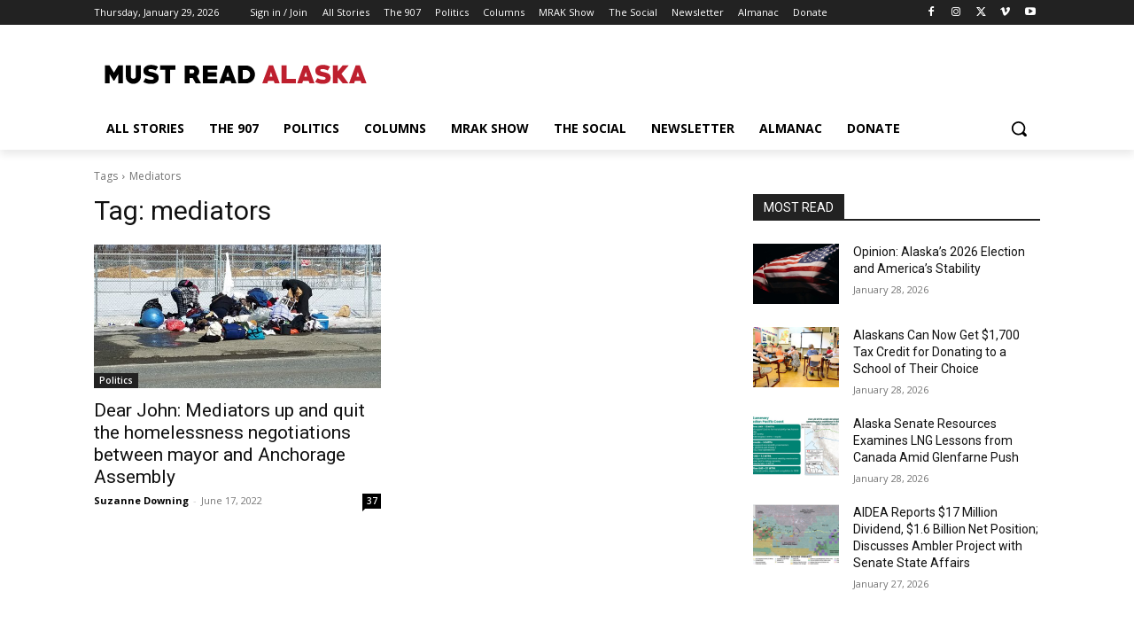

--- FILE ---
content_type: text/html; charset=utf-8
request_url: https://www.google.com/recaptcha/api2/aframe
body_size: 267
content:
<!DOCTYPE HTML><html><head><meta http-equiv="content-type" content="text/html; charset=UTF-8"></head><body><script nonce="FGLCLiClJx58fPF-PlaNlA">/** Anti-fraud and anti-abuse applications only. See google.com/recaptcha */ try{var clients={'sodar':'https://pagead2.googlesyndication.com/pagead/sodar?'};window.addEventListener("message",function(a){try{if(a.source===window.parent){var b=JSON.parse(a.data);var c=clients[b['id']];if(c){var d=document.createElement('img');d.src=c+b['params']+'&rc='+(localStorage.getItem("rc::a")?sessionStorage.getItem("rc::b"):"");window.document.body.appendChild(d);sessionStorage.setItem("rc::e",parseInt(sessionStorage.getItem("rc::e")||0)+1);localStorage.setItem("rc::h",'1769686921533');}}}catch(b){}});window.parent.postMessage("_grecaptcha_ready", "*");}catch(b){}</script></body></html>

--- FILE ---
content_type: application/javascript
request_url: https://widget.gspeech.io/c3d1081a92a9ea4c1b7723f534486c04?v_ind=9
body_size: 82881
content:
/*
 * GSpeech JS
 *
 * (c) 2012-2026 Smarts Club LLC - https://smarts.club
 *
 */
window.__GSP_CMS="g-wp";window.__GSP_BUNDLED_SODIUM=0;

(function($){window.GSpeech=function(options){var $this=this;var thisPage=this;this.initVars=function(){this.options=options;this.options.autoplay_enable_checked=false;this.options.autoplay_enable_status=false;this.options.messages_script_loaded=false;this.options.auto_lang_detect_enabled=false;this.options.w_key='';this.options.secure_token='';this.options.w_key_regenerated=0;this.options.w_key_registered=0;this.timeouts={};this.aliases={};this.annotations_array={};this.stored_sec={};this.current_active={};this.speaker_clicked=false;this.options.messages_hide_delay=3000;this.options.ssblocks_prepared_count=0;this.options.tts_url=this.options.platform=='s'?'https://smartspeech.club':'https://widget.gspeech.io';this.options.page_url=window.location.href;this.options.audio_class=[];this.load_from_cache=0;this.hidden_audio_holder=0;this.request=null;this.showeAbortMessage=true;this.is_touch_devise='ontouchstart'in window?true:false;this.compact_min_w=450;this.medium_min_w=700;this.resetPlayerList={};this.detectionBlocksListObj={};this.translationCallbackIntervals={};this.translationReqEnabled={};this.translationSwitcherClicked=false;this.langsObj=[{"name":"Afrikaans (South Africa)","value":"af-ZA","voice_data":"A:0,A:1,A:20,B:20,C:20,D:20,E:20,F:20"},{"name":"Albanian (Albania)","value":"sq","voice_data":"A:0,A:20,B:20,C:20,D:20,E:20,F:20"},{"name":"Arabic","value":"ar-XA","voice_data":"A:0,A:2,B:2,C:2,D:2,A:20,B:20,C:20,D:20,E:20,F:20,G:20,H:20,I:20"},{"name":"Armenian","value":"hy","voice_data":"A:20,B:20,C:20,D:20,E:20,F:20,G:20,H:20,I:20"},{"name":"Belarusian","value":"be","voice_data":"A:20,B:20,C:20,D:20,E:20,F:20"},{"name":"Basque (Spain)","value":"eu-ES","voice_data":"A:1"},{"name":"Bengali (India)","value":"bn-IN","voice_data":"A:0,A:2,B:2,A:20,B:20,C:20,D:20,E:20,F:20"},{"name":"Bosnian (Bosnia and Herzegovina)","value":"bs","voice_data":"A:0,A:20,B:20,C:20,D:20,E:20,F:20"},{"name":"Bulgarian (Bulgaria)","value":"bg-BG","voice_data":"A:0,A:1,A:20,B:20,C:20,D:20,E:20,F:20"},{"name":"Catalan (Spain)","value":"ca-ES","voice_data":"A:0,A:1,A:20,B:20,C:20,D:20,E:20,F:20,G:20,H:20,I:20"},{"name":"Cantonese","value":"yue","voice_data":"A:0,A:20,B:20,C:20,D:20,E:20,F:20"},{"name":"Chinese (Simplified)","value":"cmn-CN","voice_data":"A:0,A:2,B:2,C:2,D:2,A:20,B:20,C:20,D:20,E:20,F:20,G:20,H:20,I:20"},{"name":"Chinese (Traditional)","value":"cmn-TW","voice_data":"A:0,A:2,B:2,C:2,A:20,B:20,C:20,D:20,E:20,F:20,G:20,H:20,I:20"},{"name":"Croatian (Croatia)","value":"hr","voice_data":"A:0,A:20,B:20,C:20,D:20,E:20,F:20"},{"name":"Czech (Czech Republic)","value":"cs-CZ","voice_data":"A:0,A:2,A:20,B:20,C:20,D:20,E:20,F:20,G:20,H:20,I:20"},{"name":"Danish (Denmark)","value":"da-DK","voice_data":"A:0,C:2,D:2,E:2,A:2,A:20,B:20,C:20,D:20,E:20,F:20,G:20,H:20,I:20"},{"name":"Dutch (Netherlands)","value":"nl-NL","voice_data":"A:0,B:2,C:2,D:2,A:2,E:2,A:20,B:20,C:20,D:20,E:20,F:20,G:20,H:20,I:20"},{"name":"English (Australia)","value":"en-AU","voice_data":"A:0,A:2,B:2,C:2,D:2"},{"name":"English (UK)","value":"en-GB","voice_data":"A:0,A:2,B:2,C:2,D:2,F:2,G:5,H:5,I:5,J:5,K:5,L:5,M:5"},{"name":"English (India)","value":"en-IN","voice_data":"A:0,D:2,A:2,B:2,C:2"},{"name":"English (United States)","value":"en-US","voice_data":"A:0,G:2,H:2,I:2,J:2,A:2,B:2,C:2,D:2,E:2,F:2,K:5,L:5,M:5,N:5,1:7,A:20,B:20,C:20,D:20,E:20,F:20,G:20,H:20,I:20"},{"name":"Estonian (Estonia)","value":"et","voice_data":"A:0,A:20,B:20,C:20,D:20,E:20,F:20"},{"name":"Filipino (Philippines)","value":"fil-PH","voice_data":"A:0,A:2,B:2,C:2,D:2,A:20,B:20,C:20,D:20,E:20,F:20"},{"name":"Finnish (Finland)","value":"fi-FI","voice_data":"A:0,A:2,A:20,B:20,C:20,D:20,E:20,F:20"},{"name":"French (Canada)","value":"fr-CA","voice_data":"A:0,A:2,B:2,C:2,D:2"},{"name":"French (France)","value":"fr-FR","voice_data":"A:0,E:2,A:2,B:2,C:2,D:2,1:7,A:20,B:20,C:20,D:20,E:20,F:20,G:20,H:20,I:20"},{"name":"Galician (Spain)","value":"gl-ES","voice_data":"A:1"},{"name":"German (Germany)","value":"de-DE","voice_data":"A:0,F:2,A:2,B:2,C:2,D:2,E:2,1:7,A:20,B:20,C:20,D:20,E:20,F:20,G:20,H:20,I:20"},{"name":"Greek (Greece)","value":"el-GR","voice_data":"A:0,A:2,A:20,B:20,C:20,D:20,E:20,F:20"},{"name":"Gujarati (India)","value":"gu-IN","voice_data":"A:0,A:2,B:2,A:20,B:20,C:20,D:20,E:20,F:20"},{"name":"Hebrew","value":"iw","voice_data":"A:0,A:20,B:20,C:20,D:20,E:20,F:20,G:20,H:20,I:20"},{"name":"Hindi (India)","value":"hi-IN","voice_data":"A:0,D:2,A:2,B:2,C:2,A:20,B:20,C:20,D:20,E:20,F:20,G:20,H:20,I:20"},{"name":"Hungarian (Hungary)","value":"hu-HU","voice_data":"A:0,A:2,A:20,B:20,C:20,D:20,E:20,F:20"},{"name":"Icelandic (Iceland)","value":"is-IS","voice_data":"A:0,A:1,A:20,B:20,C:20,D:20,E:20,F:20"},{"name":"Indonesian (Indonesia)","value":"id-ID","voice_data":"A:0,D:2,A:2,B:2,C:2,A:20,B:20,C:20,D:20,E:20,F:20"},{"name":"Italian (Italy)","value":"it-IT","voice_data":"A:0,A:2,B:2,C:2,D:2,A:20,B:20,C:20,D:20,E:20,F:20,G:20,H:20,I:20"},{"name":"Japanese (Japan)","value":"ja-JP","voice_data":"A:0,B:2,C:2,D:2,A:2,A:20,B:20,C:20,D:20,E:20,F:20,G:20,H:20,I:20"},{"name":"Javanese (Indonesia)","value":"jw","voice_data":"A:0,A:20,B:20,C:20,D:20,E:20,F:20"},{"name":"Kannada (India)","value":"kn-IN","voice_data":"A:0,A:2,B:2,A:20,B:20,C:20,D:20,E:20,F:20"},{"name":"Kazakh","value":"kk","voice_data":"A:20,B:20,C:20,D:20,E:20,F:20"},{"name":"Khmer (Cambodia)","value":"km","voice_data":"A:0,A:20,B:20,C:20,D:20,E:20,F:20"},{"name":"Korean (South Korea)","value":"ko-KR","voice_data":"A:0,A:2,B:2,C:2,D:2,A:20,B:20,C:20,D:20,E:20,F:20,G:20,H:20,I:20"},{"name":"Latin","value":"la","voice_data":"A:0,A:20,B:20,C:20,D:20,E:20,F:20"},{"name":"Latvian (Latvia)","value":"lv-LV","voice_data":"A:0,A:1,A:20,B:20,C:20,D:20,E:20,F:20"},{"name":"Lithuanian (Lithuania)","value":"lt-LT","voice_data":"A:1"},{"name":"Macedonian","value":"mk","voice_data":"A:20,B:20,C:20,D:20,E:20,F:20"},{"name":"Malay (Malaysia)","value":"ms-MY","voice_data":"A:0,A:2,B:2,C:2,D:2"},{"name":"Malayalam (India)","value":"ml-IN","voice_data":"A:0,A:2,B:2,C:2,D:2"},{"name":"Marathi (India)","value":"mr-IN","voice_data":"A:0,A:2,B:2,C:2"},{"name":"Maori","value":"mi","voice_data":"A:20,B:20,C:20,D:20,E:20,F:20"},{"name":"Myanmar (Burmese)","value":"my","voice_data":"A:0,A:20,B:20,C:20,D:20,E:20,F:20"},{"name":"Nepali (Nepali)","value":"ne","voice_data":"A:0,A:20,B:20,C:20,D:20,E:20,F:20"},{"name":"Norwegian (Norway)","value":"nb-NO","voice_data":"A:0,A:2,B:2,C:2,D:2,E:2,A:20,B:20,C:20,D:20,E:20,F:20"},{"name":"Persian","value":"fa","voice_data":"A:20,B:20,C:20,D:20,E:20,F:20,G:20,H:20,I:20"},{"name":"Polish (Poland)","value":"pl-PL","voice_data":"A:0,A:2,B:2,C:2,E:2,D:2,A:20,B:20,C:20,D:20,E:20,F:20,G:20,H:20,I:20"},{"name":"Portuguese (Brazil)","value":"pt-BR","voice_data":"A:0,A:2,B:2,C:2"},{"name":"Portuguese (Portugal)","value":"pt-PT","voice_data":"A:0,A:2,B:2,C:2,D:2,A:20,B:20,C:20,D:20,E:20,F:20,G:20,H:20,I:20"},{"name":"Punjabi (Gurmukhi)","value":"pa","voice_data":"A:0,A:20,B:20,C:20,D:20,E:20,F:20"},{"name":"Punjabi (Shahmukhi)","value":"pa-Arab","voice_data":"A:20,B:20,C:20,D:20,E:20,F:20"},{"name":"Romanian (Romania)","value":"ro-RO","voice_data":"A:0,A:2,A:20,B:20,C:20,D:20,E:20,F:20"},{"name":"Russian (Russia)","value":"ru-RU","voice_data":"A:0,E:2,A:2,B:2,C:2,D:2,A:20,B:20,C:20,D:20,E:20,F:20,G:20,H:20,I:20"},{"name":"Serbian (Serbia)","value":"sr-RS","voice_data":"A:0,A:1,A:20,B:20,C:20,D:20,E:20,F:20"},{"name":"Sinhala (Sri Lanka)","value":"si","voice_data":"A:0,A:20,B:20,C:20,D:20,E:20,F:20"},{"name":"Slovak (Slovakia)","value":"sk-SK","voice_data":"A:0,A:2,A:20,B:20,C:20,D:20,E:20,F:20"},{"name":"Slovenian","value":"sl","voice_data":"A:20,B:20,C:20,D:20,E:20,F:20"},{"name":"Spanish (Spain)","value":"es-ES","voice_data":"A:0,C:2,D:2,B:2,A:3,E:3,F:3,1:7,A:20,B:20,C:20,D:20,E:20,F:20,G:20,H:20,I:20"},{"name":"Spanish (United States)","value":"es-US","voice_data":"A:0,A:2,B:2,C:2,G:5,F:5,E:5,D:5,A:20,B:20,C:20,D:20,E:20,F:20,G:20,H:20,I:20"},{"name":"Sundanese (Indonesia)","value":"su","voice_data":"A:0,A:20,B:20,C:20,D:20,E:20,F:20"},{"name":"Swahili","value":"sw","voice_data":"A:0,A:20,B:20,C:20,D:20,E:20,F:20"},{"name":"Swedish (Sweden)","value":"sv-SE","voice_data":"A:0,A:2,B:2,C:2,D:2,E:2"},{"name":"Tamil (India)","value":"ta-IN","voice_data":"A:0,A:2,B:2,C:2,D:2"},{"name":"Telugu (India)","value":"te-IN","voice_data":"A:0,A:1,B:1"},{"name":"Thai (Thailand)","value":"th-TH","voice_data":"A:0,A:1,A:20,B:20,C:20,D:20,E:20,F:20,G:20,H:20,I:20"},{"name":"Turkish (Turkey)","value":"tr-TR","voice_data":"A:0,B:2,C:2,D:2,E:2,A:2"},{"name":"Ukrainian (Ukraine)","value":"uk-UA","voice_data":"A:0,A:2,A:20,B:20,C:20,D:20,E:20,F:20,G:20,H:20,I:20"},{"name":"Urdu","value":"ur","voice_data":"A:0,A:20,B:20,C:20,D:20,E:20,F:20"},{"name":"Vietnamese (Vietnam)","value":"vi-VN","voice_data":"A:0,A:2,B:2,C:2,D:2"},{"name":"Yue Chinese (Hong Kong)","value":"yue-HK","voice_data":"A:1,B:1,C:1,D:1,A:20,B:20,C:20,D:20,E:20,F:20"},{"name":"Welsh","value":"cy","voice_data":"A:0,A:20,B:20,C:20,D:20,E:20,F:20"}];this.svgs={'lang_1':'<svg class="ss_svg_globe" role="img" xmlns="http://www.w3.org/2000/svg" viewBox="0 0 512 512"><path fill="currentColor" d="M504 256C504 118.815 392.705 8 256 8 119.371 8 8 118.74 8 256c0 136.938 111.041 248 248 248 136.886 0 248-110.987 248-248zm-41.625 64h-99.434c6.872-42.895 6.6-86.714.055-128h99.38c12.841 41.399 12.843 86.598-.001 128zM256.001 470.391c-30.732-27.728-54.128-69.513-67.459-118.391h134.917c-13.332 48.887-36.73 90.675-67.458 118.391zM181.442 320c-7.171-41.387-7.349-85.537.025-128h149.067c7.371 42.453 7.197 86.6.025 128H181.442zM256 41.617c33.557 30.295 55.554 74.948 67.418 118.383H188.582c11.922-43.649 33.98-88.195 67.418-118.383zM449.544 160h-93.009c-10.928-44.152-29.361-83.705-53.893-114.956C366.825 59.165 420.744 101.964 449.544 160zM209.357 45.044C184.826 76.293 166.393 115.847 155.464 160H62.456C91.25 101.975 145.162 59.169 209.357 45.044zM49.625 192h99.38c-6.544 41.28-6.818 85.1.055 128H49.625c-12.842-41.399-12.844-86.598 0-128zm12.831 160h93.122c11.002 44.176 29.481 83.824 53.833 114.968C144.875 452.786 91.108 409.738 62.456 352zm240.139 114.966c24.347-31.138 42.825-70.787 53.827-114.966h93.121c-28.695 57.827-82.504 100.802-146.948 114.966z"></path></svg>','lang':'<svg class="ss_svg_globe" enable-background="new 0 0 100 100" viewBox="0 0 100 100" xmlns="http://www.w3.org/2000/svg"><g fill="currentColor"><path d="m49.9991646 2.5008287c-4.5789871 0-9.0034218.6641665-13.1964378 1.8797159-.1094475.0133667-.2138748.0467839-.3149605.0885558-12.0936737 3.5956875-22.1864949 11.8806406-28.1531296 22.7454-.0802011.1044292-.1436939.2213879-.1879721.3475399-3.5990286 6.6867733-5.6466656 14.3267765-5.6466656 22.4379597 0 26.1915436 21.3084602 47.4991684 47.4991646 47.4991684 23.4931068 0 43.0463295-17.1480179 46.8291512-39.5818024.0133667-.0517921.0208893-.1035919.027565-.1570625.4177179-2.5263405.6441202-5.1178398.6441202-7.7611389 0-26.190712-21.3084641-47.4983359-47.5008354-47.4983359zm0 92.4920531c-8.5130234 0-16.4813499-2.3776321-23.2767296-6.5021439h10.2866402c6.1370621 0 11.1287537-4.9933548 11.1287537-11.1304245 0-6.1370621-4.992527-11.1287537-11.1287537-11.1287537h-19.3669224c-.1169586 0-.2264004.0208893-.3341713.0509644-4.5998735-.1771088-8.2907991-3.9649544-8.2907991-8.6082687 0-4.7544289 3.8697081-8.6224632 8.6249723-8.6224632.1386814 0 .2690086-.0275726.3943233-.0693436h5.9967117c6.1378994 0 11.1312618-4.9925232 11.1312618-11.1279182 0-6.1378975-4.9941978-11.1312599-11.1312618-11.1312599h-12.5230836c5.4177599-8.9265633 13.8580999-15.8171845 23.8849249-19.2683416-.0175438.2548065-.0267372.5104475-.0267372.7669244 0 6.1378984 4.9933624 11.1304264 11.1304245 11.1304264h19.3685913c4.7544327 0 8.622467 3.8688736 8.622467 8.6241379s-3.8680344 8.6249733-8.622467 8.6249733h-6.9891891c-6.1379013 0-11.1304245 4.992527-11.1304245 11.1279182 0 6.1379013 4.9933586 11.1312637 11.1304245 11.1312637h35.2358855c-4.127861 20.5799561-22.3377075 36.132309-44.1148414 36.132309z"/><path d="m59.0834846 73.630722c0 3.1463318 2.5598526 5.7061844 5.7055092 5.7061844h6.5693665c3.1470032 0 5.7068558-2.5598526 5.7068558-5.7061844 0-3.1456528-2.5598526-5.704834-5.7068558-5.704834h-6.5693665c-3.1456566.0000001-5.7055092 2.5591813-5.7055092 5.704834z"/></g></svg>','back':'<svg class="ss_svg_back" role="img" xmlns="http://www.w3.org/2000/svg" viewBox="0 0 512 512"><path fill="currentColor" d="M11.5 280.6l192 160c20.6 17.2 52.5 2.8 52.5-24.6V96c0-27.4-31.9-41.8-52.5-24.6l-192 160c-15.3 12.8-15.3 36.4 0 49.2zm256 0l192 160c20.6 17.2 52.5 2.8 52.5-24.6V96c0-27.4-31.9-41.8-52.5-24.6l-192 160c-15.3 12.8-15.3 36.4 0 49.2z"></path></svg>','back_1':'<svg class="ss_svg_back_1" role="img" xmlns="http://www.w3.org/2000/svg" viewBox="0 0 24 24"><path fill="currentColor" d="M20.6701 5.85019C20.2655 5.61186 19.8046 5.48617 19.3351 5.48617C18.8656 5.48617 18.4046 5.61186 18.0001 5.85019L14.0001 8.15019C13.9992 7.68243 13.8754 7.22312 13.6411 6.81825C13.4069 6.41337 13.0704 6.07714 12.6653 5.84321C12.2603 5.60929 11.8009 5.48588 11.3331 5.48535C10.8653 5.48482 10.4057 5.60718 10.0001 5.84019L3.33007 9.69019C2.92525 9.92483 2.5892 10.2617 2.35559 10.6672C2.12199 11.0726 1.99902 11.5323 1.99902 12.0002C1.99902 12.4681 2.12199 12.9278 2.35559 13.3332C2.5892 13.7386 2.92525 14.0755 3.33007 14.3102L10.0001 18.1602C10.4056 18.3955 10.8662 18.5195 11.3351 18.5195C11.804 18.5195 12.2645 18.3955 12.6701 18.1602C13.0761 17.927 13.413 17.5903 13.6466 17.1846C13.8803 16.7788 14.0022 16.3184 14.0001 15.8502L18.0001 18.1602C18.4046 18.3936 18.863 18.5177 19.3301 18.5202C19.802 18.5203 20.2651 18.3924 20.6701 18.1502C21.076 17.9194 21.4131 17.5847 21.6469 17.1805C21.8806 16.7763 22.0025 16.3171 22.0001 15.8502V8.15019C22.0025 7.68326 21.8806 7.22411 21.6469 6.81989C21.4131 6.41568 21.076 6.08098 20.6701 5.85019ZM12.0001 15.8502C12.0016 15.9675 11.9718 16.083 11.9138 16.185C11.8558 16.2869 11.7716 16.3716 11.6701 16.4302C11.5676 16.4871 11.4523 16.517 11.3351 16.517C11.2178 16.517 11.1026 16.4871 11.0001 16.4302L4.33007 12.5802C4.22833 12.5214 4.14385 12.4368 4.08512 12.335C4.02639 12.2332 3.99548 12.1177 3.99548 12.0002C3.99548 11.8827 4.02639 11.7672 4.08512 11.6654C4.14385 11.5636 4.22833 11.479 4.33007 11.4202L11.0001 7.57019C11.1019 7.51138 11.2175 7.48042 11.3351 7.48042C11.4527 7.48042 11.5682 7.51138 11.6701 7.57019C11.7716 7.62882 11.8558 7.71347 11.9138 7.81541C11.9718 7.91735 12.0016 8.03291 12.0001 8.15019V15.8502ZM20.0001 15.8502C19.9978 15.9662 19.9655 16.0796 19.9062 16.1794C19.8469 16.2791 19.7628 16.3618 19.662 16.4192C19.5612 16.4767 19.4472 16.507 19.3312 16.5072C19.2151 16.5073 19.101 16.4774 19.0001 16.4202L14.0001 13.5402V10.4602L19.0001 7.58019C19.101 7.52302 19.2151 7.49305 19.3312 7.49321C19.4472 7.49338 19.5612 7.52367 19.662 7.58113C19.7628 7.63859 19.8469 7.72124 19.9062 7.82099C19.9655 7.92075 19.9978 8.03418 20.0001 8.15019V15.8502Z"></path></svg>','forw':'<svg class="ss_svg_forw" role="img" xmlns="http://www.w3.org/2000/svg" viewBox="0 0 512 512"><path fill="currentColor" d="M500.5 231.4l-192-160C287.9 54.3 256 68.6 256 96v320c0 27.4 31.9 41.8 52.5 24.6l192-160c15.3-12.8 15.3-36.4 0-49.2zm-256 0l-192-160C31.9 54.3 0 68.6 0 96v320c0 27.4 31.9 41.8 52.5 24.6l192-160c15.3-12.8 15.3-36.4 0-49.2z"></path></svg>','forw_1':'<svg class="ss_svg_forw_1" role="img" xmlns="http://www.w3.org/2000/svg"viewBox="0 0 24 24"><path fill="currentColor" d="M20.67 9.69019L14 5.84019C13.5944 5.60718 13.1348 5.48482 12.667 5.48535C12.1992 5.48588 11.7398 5.60929 11.3348 5.84321C10.9297 6.07714 10.5932 6.41337 10.359 6.81825C10.1247 7.22312 10.0009 7.68243 10 8.15019L6.00004 5.84019C5.59444 5.60718 5.13476 5.48482 4.667 5.48535C4.19924 5.48588 3.73983 5.60929 3.33477 5.84321C2.92971 6.07714 2.59321 6.41337 2.35896 6.81825C2.12471 7.22312 2.00094 7.68243 2.00004 8.15019V15.8502C1.9976 16.3171 2.11951 16.7763 2.35325 17.1805C2.58699 17.5847 2.92413 17.9194 3.33004 18.1502C3.73504 18.3924 4.19813 18.5203 4.67004 18.5202C5.13711 18.5177 5.59547 18.3936 6.00004 18.1602L10 15.8502C9.99789 16.3184 10.1198 16.7788 10.3535 17.1846C10.5871 17.5903 10.924 17.927 11.33 18.1602C11.7356 18.3955 12.1961 18.5195 12.665 18.5195C13.1339 18.5195 13.5945 18.3955 14 18.1602L20.67 14.3102C21.0749 14.0755 21.4109 13.7386 21.6445 13.3332C21.8781 12.9278 22.0011 12.4681 22.0011 12.0002C22.0011 11.5323 21.8781 11.0726 21.6445 10.6672C21.4109 10.2617 21.0749 9.92483 20.67 9.69019ZM10 13.5402L5.00004 16.4202C4.89907 16.4774 4.78498 16.5073 4.66896 16.5072C4.55293 16.507 4.43893 16.4767 4.33812 16.4192C4.23732 16.3618 4.15316 16.2791 4.0939 16.1794C4.03464 16.0796 4.00229 15.9662 4.00004 15.8502V8.15019C4.00229 8.03418 4.03464 7.92075 4.0939 7.82099C4.15316 7.72124 4.23732 7.63859 4.33812 7.58113C4.43893 7.52367 4.55293 7.49338 4.66896 7.49321C4.78498 7.49305 4.89907 7.52302 5.00004 7.58019L10 10.4602V13.5402ZM19.67 12.5402L13 16.4302C12.8976 16.4871 12.7823 16.517 12.665 16.517C12.5478 16.517 12.4325 16.4871 12.33 16.4302C12.2285 16.3716 12.1443 16.2869 12.0863 16.185C12.0283 16.083 11.9985 15.9675 12 15.8502V8.15019C11.9985 8.03291 12.0283 7.91735 12.0863 7.81541C12.1443 7.71347 12.2285 7.62882 12.33 7.57019C12.435 7.51469 12.5513 7.48391 12.67 7.48019C12.7862 7.47918 12.9004 7.51033 13 7.57019L19.67 11.4202C19.7718 11.479 19.8563 11.5636 19.915 11.6654C19.9737 11.7672 20.0046 11.8827 20.0046 12.0002C20.0046 12.1177 19.9737 12.2332 19.915 12.335C19.8563 12.4368 19.7718 12.5214 19.67 12.5802V12.5402Z"></path></svg>','loading':'<svg class="ss_svg_loading" role="img" xmlns="http://www.w3.org/2000/svg" viewBox="0 0 512 512"><path fill="currentColor" d="M456.433 371.72l-27.79-16.045c-7.192-4.152-10.052-13.136-6.487-20.636 25.82-54.328 23.566-118.602-6.768-171.03-30.265-52.529-84.802-86.621-144.76-91.424C262.35 71.922 256 64.953 256 56.649V24.56c0-9.31 7.916-16.609 17.204-15.96 81.795 5.717 156.412 51.902 197.611 123.408 41.301 71.385 43.99 159.096 8.042 232.792-4.082 8.369-14.361 11.575-22.424 6.92z"></path></svg>','loading_1':'<svg class="ss_svg_loading_1" role="img" xmlns="http://www.w3.org/2000/svg" viewBox="0 0 24 24"><path fill="currentColor" d="M21.5 12C21.7761 12 22.0013 12.224 21.9875 12.4998C21.8907 14.435 21.2333 16.3045 20.0902 17.8779C18.8489 19.5863 17.0986 20.858 15.0902 21.5106C13.0817 22.1631 10.9183 22.1631 8.90983 21.5106C6.9014 20.858 5.15111 19.5863 3.90983 17.8779C2.66855 16.1694 2 14.1118 2 12C2 9.88821 2.66855 7.83062 3.90983 6.12215C5.15111 4.41367 6.9014 3.14201 8.90983 2.48943C10.7594 1.88846 12.7405 1.84094 14.6109 2.34686C14.8775 2.41896 15.021 2.70234 14.9357 2.96496L13.6378 6.9594C13.5525 7.22203 13.2706 7.363 13.0006 7.30544C12.1785 7.13022 11.3217 7.17339 10.5167 7.43493C9.55267 7.74817 8.71253 8.35856 8.11672 9.17863C7.5209 9.9987 7.2 10.9863 7.2 12C7.2 13.0137 7.5209 14.0013 8.11672 14.8214C8.71253 15.6414 9.55267 16.2518 10.5167 16.5651C11.4808 16.8783 12.5192 16.8783 13.4833 16.5651C14.4473 16.2518 15.2875 15.6414 15.8833 14.8214C16.3808 14.1366 16.6866 13.3351 16.774 12.4991C16.8027 12.2245 17.0239 12 17.3 12H21.5Z"></path></svg>','users_1':'<svg class="ss_svg_users" role="img" xmlns="http://www.w3.org/2000/svg" viewBox="0 0 640 512"><path fill="currentColor" d="M352 128c0 70.7-57.3 128-128 128s-128-57.3-128-128S153.3 0 224 0s128 57.3 128 128zM0 482.3C0 383.8 79.8 304 178.3 304h91.4C368.2 304 448 383.8 448 482.3c0 16.4-13.3 29.7-29.7 29.7H29.7C13.3 512 0 498.7 0 482.3zM609.3 512H471.4c5.4-9.4 8.6-20.3 8.6-32v-8c0-60.7-27.1-115.2-69.8-151.8c2.4-.1 4.7-.2 7.1-.2h61.4C567.8 320 640 392.2 640 481.3c0 17-13.8 30.7-30.7 30.7zM432 256c-31 0-59-12.6-79.3-32.9C372.4 196.5 384 163.6 384 128c0-26.8-6.6-52.1-18.3-74.3C384.3 40.1 407.2 32 432 32c61.9 0 112 50.1 112 112s-50.1 112-112 112z"></path></svg>','users':'<svg class="ss_svg_users" height="512" viewBox="0 0 24 24" width="512" xmlns="http://www.w3.org/2000/svg" data-name="Layer 1"><path fill="currentColor" d="m18 8.5v7c0 .828-.672 1.5-1.5 1.5s-1.5-.672-1.5-1.5v-7c0-.828.672-1.5 1.5-1.5s1.5.672 1.5 1.5zm-6.5-8.5c-.828 0-1.5.672-1.5 1.5v21c0 .828.672 1.5 1.5 1.5s1.5-.672 1.5-1.5v-21c0-.828-.672-1.5-1.5-1.5zm10 4c-.828 0-1.5.672-1.5 1.5v13c0 .828.672 1.5 1.5 1.5s1.5-.672 1.5-1.5v-13c0-.828-.672-1.5-1.5-1.5zm-15 1c-.828 0-1.5.672-1.5 1.5v11c0 .828.672 1.5 1.5 1.5s1.5-.672 1.5-1.5v-11c0-.828-.672-1.5-1.5-1.5zm-5 4c-.828 0-1.5.672-1.5 1.5v3c0 .828.672 1.5 1.5 1.5s1.5-.672 1.5-1.5v-3c0-.828-.672-1.5-1.5-1.5z"/></svg>','t_1':'<svg class="ss_svg_t" role="img" xmlns="http://www.w3.org/2000/svg" viewBox="0 0 384 512"><path fill="currentColor" d="M32 32C14.3 32 0 46.3 0 64S14.3 96 32 96H160V448c0 17.7 14.3 32 32 32s32-14.3 32-32V96H352c17.7 0 32-14.3 32-32s-14.3-32-32-32H192 32z"></path></svg>','t':'<svg class="ss_svg_t"  enable-background="new 0 0 512 512" height="512" viewBox="0 0 512 512" width="512" xmlns="http://www.w3.org/2000/svg"><g fill="currentColor"><path d="m15 114.235c8.284 0 15-6.716 15-15v-69.235h69.235c8.284 0 15-6.716 15-15s-6.716-15-15-15h-84.235c-8.284 0-15 6.716-15 15v84.235c0 8.285 6.716 15 15 15z"/><path d="m497 0h-84.235c-8.284 0-15 6.716-15 15s6.716 15 15 15h69.235v69.235c0 8.284 6.716 15 15 15s15-6.716 15-15v-84.235c0-8.284-6.716-15-15-15z"/><path d="m497 397.765c-8.284 0-15 6.716-15 15v69.235h-69.235c-8.284 0-15 6.716-15 15s6.716 15 15 15h84.235c8.284 0 15-6.716 15-15v-84.235c0-8.285-6.716-15-15-15z"/><path d="m99.235 482h-69.235v-69.235c0-8.284-6.716-15-15-15s-15 6.716-15 15v84.235c0 8.284 6.716 15 15 15h84.235c8.284 0 15-6.716 15-15s-6.715-15-15-15z"/><path d="m419.66 191.38v-94.73c0-4.7-3.81-8.51-8.52-8.51h-155.14-155.14c-4.71 0-8.52 3.81-8.52 8.51v94.73c0 4.71 3.81 8.52 8.52 8.52h45.24c4.7 0 8.51-3.81 8.51-8.52v-32.45c0-4.71 3.82-8.52 8.52-8.52h53.21c4.71 0 8.52 3.81 8.52 8.52v234.14c0 4.71-3.81 8.52-8.52 8.52h-23.27c-4.71 0-8.52 3.81-8.52 8.52v45.24c0 4.7 3.81 8.51 8.52 8.51h62.93 62.93c4.71 0 8.52-3.81 8.52-8.51v-45.24c0-4.71-3.81-8.52-8.52-8.52h-23.27c-4.71 0-8.52-3.81-8.52-8.52v-234.14c0-4.71 3.81-8.52 8.52-8.52h53.21c4.7 0 8.52 3.81 8.52 8.52v32.45c0 4.71 3.81 8.52 8.51 8.52h45.24c4.71 0 8.52-3.81 8.52-8.52z"/></g></svg>','download':'<svg class="ss_svg_download" role="img" xmlns="http://www.w3.org/2000/svg" viewBox="0 0 512 512"><path fill="currentColor" d="M216 0h80c13.3 0 24 10.7 24 24v168h87.7c17.8 0 26.7 21.5 14.1 34.1L269.7 378.3c-7.5 7.5-19.8 7.5-27.3 0L90.1 226.1c-12.6-12.6-3.7-34.1 14.1-34.1H192V24c0-13.3 10.7-24 24-24zm296 376v112c0 13.3-10.7 24-24 24H24c-13.3 0-24-10.7-24-24V376c0-13.3 10.7-24 24-24h146.7l49 49c20.1 20.1 52.5 20.1 72.6 0l49-49H488c13.3 0 24 10.7 24 24zm-124 88c0-11-9-20-20-20s-20 9-20 20 9 20 20 20 20-9 20-20zm64 0c0-11-9-20-20-20s-20 9-20 20 9 20 20 20 20-9 20-20z"></path></svg>','group':'<svg class="ss_svg_group" role="img" xmlns="http://www.w3.org/2000/svg" viewBox="0 0 576 512"><path fill="currentColor" d="M32 119.4C12.9 108.4 0 87.7 0 64C0 28.7 28.7 0 64 0c23.7 0 44.4 12.9 55.4 32H456.6C467.6 12.9 488.3 0 512 0c35.3 0 64 28.7 64 64c0 23.7-12.9 44.4-32 55.4V392.6c19.1 11.1 32 31.7 32 55.4c0 35.3-28.7 64-64 64c-23.7 0-44.4-12.9-55.4-32H119.4c-11.1 19.1-31.7 32-55.4 32c-35.3 0-64-28.7-64-64c0-23.7 12.9-44.4 32-55.4V119.4zM456.6 96H119.4c-5.6 9.7-13.7 17.8-23.4 23.4V392.6c9.7 5.6 17.8 13.7 23.4 23.4H456.6c5.6-9.7 13.7-17.8 23.4-23.4V119.4c-9.7-5.6-17.8-13.7-23.4-23.4zM128 160c0-17.7 14.3-32 32-32H288c17.7 0 32 14.3 32 32v96c0 17.7-14.3 32-32 32H160c-17.7 0-32-14.3-32-32V160zM256 320h32c35.3 0 64-28.7 64-64V224h64c17.7 0 32 14.3 32 32v96c0 17.7-14.3 32-32 32H288c-17.7 0-32-14.3-32-32V320z"></path></svg>','ungroup':'<svg class="ss_svg_ungroup" role="img" xmlns="http://www.w3.org/2000/svg" viewBox="0 0 640 512"><path fill="currentColor" d="M32 119.4C12.9 108.4 0 87.7 0 64C0 28.7 28.7 0 64 0c23.7 0 44.4 12.9 55.4 32H328.6C339.6 12.9 360.3 0 384 0c35.3 0 64 28.7 64 64c0 23.7-12.9 44.4-32 55.4V232.6c19.1 11.1 32 31.7 32 55.4c0 35.3-28.7 64-64 64c-23.7 0-44.4-12.9-55.4-32H119.4c-11.1 19.1-31.7 32-55.4 32c-35.3 0-64-28.7-64-64c0-23.7 12.9-44.4 32-55.4V119.4zM119.4 96c-5.6 9.7-13.7 17.8-23.4 23.4V232.6c9.7 5.6 17.8 13.7 23.4 23.4H328.6c5.6-9.7 13.7-17.8 23.4-23.4V119.4c-9.7-5.6-17.8-13.7-23.4-23.4H119.4zm192 384c-11.1 19.1-31.7 32-55.4 32c-35.3 0-64-28.7-64-64c0-23.7 12.9-44.4 32-55.4V352h64v40.6c9.7 5.6 17.8 13.7 23.4 23.4H520.6c5.6-9.7 13.7-17.8 23.4-23.4V279.4c-9.7-5.6-17.8-13.7-23.4-23.4h-46c-5.4-15.4-14.6-28.9-26.5-39.6V192h72.6c11.1-19.1 31.7-32 55.4-32c35.3 0 64 28.7 64 64c0 23.7-12.9 44.4-32 55.4V392.6c19.1 11.1 32 31.7 32 55.4c0 35.3-28.7 64-64 64c-23.7 0-44.4-12.9-55.4-32H311.4z"></path></svg>','speaker_old':'<svg class="ss_svg_speaker" role="img" xmlns="http://www.w3.org/2000/svg" viewBox="0 0 576 512"><path fill="currentColor" d="M256 88.017v335.964c0 21.438-25.943 31.998-40.971 16.971L126.059 352H24c-13.255 0-24-10.745-24-24V184c0-13.255 10.745-24 24-24h102.059l88.971-88.954c15.01-15.01 40.97-4.49 40.97 16.971zm182.056-77.876C422.982.92 403.283 5.668 394.061 20.745c-9.221 15.077-4.473 34.774 10.604 43.995C468.967 104.063 512 174.983 512 256c0 73.431-36.077 142.292-96.507 184.206-14.522 10.072-18.129 30.01-8.057 44.532 10.076 14.528 30.016 18.126 44.531 8.057C529.633 438.927 576 350.406 576 256c0-103.244-54.579-194.877-137.944-245.859zM480 256c0-68.547-36.15-129.777-91.957-163.901-15.076-9.22-34.774-4.471-43.994 10.607-9.22 15.078-4.471 34.774 10.607 43.994C393.067 170.188 416 211.048 416 256c0 41.964-20.62 81.319-55.158 105.276-14.521 10.073-18.128 30.01-8.056 44.532 6.216 8.96 16.185 13.765 26.322 13.765a31.862 31.862 0 0 0 18.21-5.709C449.091 377.953 480 318.938 480 256zm-96 0c0-33.717-17.186-64.35-45.972-81.944-15.079-9.214-34.775-4.463-43.992 10.616s-4.464 34.775 10.615 43.992C314.263 234.538 320 244.757 320 256a32.056 32.056 0 0 1-13.802 26.332c-14.524 10.069-18.136 30.006-8.067 44.53 10.07 14.525 30.008 18.136 44.53 8.067C368.546 316.983 384 287.478 384 256z"></path></svg>','speaker':'<svg class="ss_svg_speaker" fill="none" height="512" viewBox="0 0 20 20" width="512" xmlns="http://www.w3.org/2000/svg"><g fill="currentColor"><path clip-rule="evenodd" d="m9.383 3.07602c.18269.07574.33881.20395.44863.36842.10983.16447.16837.35781.16837.55558v11.99998c-.00004.1978-.05871.3911-.1686.5555-.10988.1644-.26605.2925-.44875.3682s-.38373.0955-.57768.0569-.37212-.1338-.51197-.2736l-3.707-3.707h-2.586c-.26522 0-.51957-.1053-.70711-.2929-.18753-.1875-.29289-.4419-.29289-.7071v-3.99998c0-.26522.10536-.51957.29289-.70711.18754-.18754.44189-.29289.70711-.29289h2.586l3.707-3.707c.13985-.13994.31805-.23524.51208-.27387.19402-.03863.39515-.01884.57792.05687zm5.274-.147c.1875-.18747.4418-.29279.707-.29279s.5195.10532.707.29279c.9298.92765 1.6672 2.02985 2.1699 3.24331.5026 1.21345.7606 2.51425.7591 3.82767.0015 1.3135-.2565 2.6143-.7591 3.8277-.5027 1.2135-1.2401 2.3157-2.1699 3.2433-.1886.1822-.4412.283-.7034.2807s-.513-.1075-.6984-.2929-.2906-.4362-.2929-.6984.0985-.5148.2807-.7034c.7441-.7419 1.3342-1.6237 1.7363-2.5945.4022-.9709.6083-2.0117.6067-3.0625 0-2.20998-.894-4.20798-2.343-5.65698-.1875-.18753-.2928-.44184-.2928-.707 0-.26517.1053-.51948.2928-.707zm-2.829 2.828c.0929-.09298.2032-.16674.3246-.21706.1214-.05033.2515-.07623.3829-.07623s.2615.0259.3829.07623c.1214.05032.2317.12408.3246.21706.5579.55666 1.0003 1.21806 1.3018 1.94621.3015.72814.4562 1.50868.4552 2.29677.001.7881-.1537 1.5686-.4553 2.2968-.3015.7281-.7439 1.3895-1.3017 1.9462-.1876.1877-.4421.2931-.7075.2931s-.5199-.1054-.7075-.2931c-.1876-.1876-.2931-.4421-.2931-.7075 0-.2653.1055-.5198.2931-.7075.3722-.3708.6673-.8116.8685-1.2969.2011-.4854.3043-1.0057.3035-1.5311.0008-.52537-.1023-1.04572-.3035-1.53107-.2011-.48536-.4963-.92612-.8685-1.29691-.093-.09288-.1667-.20316-.2171-.32456-.0503-.1214-.0762-.25153-.0762-.38294 0-.13142.0259-.26155.0762-.38294.0504-.1214.1241-.23169.2171-.32456z"  fill-rule="evenodd"/></g></svg>','volume':'<svg class="ss_svg_speaker" height="512" viewBox="0 0 90 90" width="512" xmlns="http://www.w3.org/2000/svg"><g fill="currentColor"><path d="m42.261 11.565c-6.234 0-4.349 10.548-25.386 16.465-5.816 1.632-8.75 2.863-8.75 8.916v16.143c0 6.053 2.934 7.284 8.75 8.914 21.037 5.918 19.151 16.46 25.386 16.46h2.708c2.849 0 5.162-2.309 5.162-5.161v-56.571c0-2.851-2.313-5.166-5.162-5.166z"/><path d="m60.934 28.068c-3.094.036-5.016 3.373-3.5 6.073 3.629 6.695 3.629 15.048 0 21.748-1.141 1.987-.422 4.521 1.588 5.615 2.01 1.091 4.525.309 5.568-1.731 4.969-9.165 4.969-20.359 0-29.526-.715-1.355-2.125-2.201-3.656-2.179z"/><path d="m72.031 17.718c-3.275.15-5.035 3.92-3.051 6.532 3.906 5.319 6.266 12.863 6.266 20.762s-2.359 15.448-6.266 20.762c-1.34 1.814-.953 4.374.859 5.708 1.816 1.335 4.369.944 5.703-.875 5.119-6.977 7.848-16.106 7.848-25.595 0-9.485-2.729-18.613-7.848-25.59-.808-1.131-2.124-1.772-3.511-1.704z"/></g></svg>','speaker_1':'<svg class="ss_svg_speaker" role="img" xmlns="http://www.w3.org/2000/svg" viewBox="0 0 24 24"><path fill="currentColor" d="M12.43 4.09979C12.2676 4.02953 12.0895 4.00362 11.9138 4.0247C11.7381 4.04578 11.5712 4.1131 11.43 4.21979L6.65 7.99979H3C2.73478 7.99979 2.48043 8.10514 2.29289 8.29268C2.10536 8.48022 2 8.73457 2 8.99979V14.9998C2 15.265 2.10536 15.5194 2.29289 15.7069C2.48043 15.8944 2.73478 15.9998 3 15.9998H6.65L11.38 19.7798C11.5559 19.9209 11.7744 19.9985 12 19.9998C12.1494 20.0023 12.297 19.9679 12.43 19.8998C12.6002 19.8187 12.744 19.6912 12.8448 19.532C12.9457 19.3728 12.9995 19.1883 13 18.9998V4.99979C12.9995 4.8113 12.9457 4.6268 12.8448 4.46757C12.744 4.30833 12.6002 4.18084 12.43 4.09979ZM11 16.9198L7.62 14.2198C7.44406 14.0786 7.22556 14.0011 7 13.9998H4V9.99979H7C7.22556 9.99848 7.44406 9.92095 7.62 9.77979L11 7.07979V16.9198ZM19.66 6.33979C19.4717 6.15148 19.2163 6.0457 18.95 6.0457C18.6837 6.0457 18.4283 6.15148 18.24 6.33979C18.0517 6.52809 17.9459 6.78349 17.9459 7.04979C17.9459 7.31609 18.0517 7.57148 18.24 7.75979C18.8289 8.34773 19.289 9.05172 19.5911 9.82704C19.8933 10.6024 20.0309 11.4321 19.9951 12.2634C19.9594 13.0948 19.7511 13.9096 19.3835 14.6561C19.016 15.4026 18.4971 16.0646 17.86 16.5998C17.7053 16.7321 17.5946 16.9085 17.5428 17.1054C17.491 17.3022 17.5005 17.5103 17.5701 17.7016C17.6396 17.8929 17.766 18.0584 17.9321 18.1761C18.0983 18.2937 18.2964 18.3578 18.5 18.3598C18.7337 18.3602 18.9601 18.2789 19.14 18.1298C19.9909 17.4171 20.6843 16.5351 21.1759 15.5399C21.6675 14.5447 21.9466 13.4582 21.9955 12.3493C22.0444 11.2404 21.862 10.1334 21.4599 9.09883C21.0579 8.06424 20.4449 7.12464 19.66 6.33979ZM16.83 9.16979C16.7368 9.07655 16.6261 9.00259 16.5042 8.95213C16.3824 8.90167 16.2519 8.8757 16.12 8.8757C15.9881 8.8757 15.8576 8.90167 15.7358 8.95213C15.6139 9.00259 15.5032 9.07655 15.41 9.16979C15.3168 9.26303 15.2428 9.37372 15.1923 9.49554C15.1419 9.61736 15.1159 9.74793 15.1159 9.87979C15.1159 10.0116 15.1419 10.1422 15.1923 10.264C15.2428 10.3859 15.3168 10.4965 15.41 10.5898C15.7856 10.9631 15.9978 11.4702 16 11.9998C16.0002 12.2911 15.9368 12.579 15.8142 12.8433C15.6915 13.1076 15.5126 13.3419 15.29 13.5298C15.1887 13.6137 15.105 13.7168 15.0437 13.8332C14.9823 13.9495 14.9445 14.0768 14.9325 14.2078C14.9204 14.3388 14.9343 14.4709 14.9733 14.5965C15.0124 14.7221 15.0758 14.8387 15.16 14.9398C15.2447 15.0403 15.3483 15.1232 15.465 15.1836C15.5817 15.2441 15.7092 15.2809 15.8401 15.2921C15.9711 15.3032 16.1029 15.2884 16.2282 15.2486C16.3534 15.2087 16.4696 15.1446 16.57 15.0598C17.0171 14.6849 17.3768 14.2167 17.6238 13.6881C17.8709 13.1595 17.9992 12.5833 18 11.9998C17.9944 10.9399 17.5744 9.92424 16.83 9.16979Z"></path></svg>','speaker_empty':'<svg class="ss_svg_speaker_empty" fill="none" height="24" viewBox="0 0 24 24" width="24" xmlns="http://www.w3.org/2000/svg" xmlns:svg="http://www.w3.org/2000/svg"><g clip-rule="evenodd" fill="currentColor" fill-rule="evenodd"><path d="m9.60462 5.63635c1.36408-1.02308 3.31078-.04976 3.31078 1.65538v9.41537c0 1.7052-1.9467 2.6785-3.31078 1.6554l-3.29893-2.4742c-.21673-.1625-.48035-.2504-.75127-.2504h-.80231c-1.24381 0-2.25211-1.0083-2.25211-2.2521v-2.7727c0-1.24383 1.00831-2.25213 2.25211-2.25213h.80232c.27091 0 .53453-.08787.75126-.25042zm2.31078 1.65538c0-.88109-1.0059-1.38403-1.7108-.85538l-3.29891 2.4742c-.38983.29237-.86398.45042-1.35126.45042h-.80232c-.69152 0-1.25211.56059-1.25211 1.25213v2.7727c0 .6915.56059 1.2521 1.25211 1.2521h.80231c.48729 0 .96144.158 1.35127.4504l3.29891 2.4742c.7049.5287 1.7108.0257 1.7108-.8554z"/><path d="m14.9615 11.9993c0-1.4062-1.1399-2.54618-2.5461-2.54618v-1c1.9585 0 3.5461 1.58768 3.5461 3.54618s-1.5876 3.5461-3.5461 3.5461v-1c1.4062 0 2.5461-1.1399 2.5461-2.5461z"/><path d="m15.0358 6.7837c.1449-.23511.4529-.30827.688-.16342 1.8031 1.11093 3.007 3.10487 3.007 5.38042 0 2.2755-1.2039 4.2695-3.007 5.3804-.2351.1448-.5431.0717-.688-.1634-.1448-.2351-.0716-.5431.1635-.688 1.52-.9365 2.5315-2.6149 2.5315-4.529 0-1.9142-1.0115-3.59254-2.5315-4.52904-.2351-.14485-.3083-.45286-.1635-.68796z"/><path d="m17.1375 4.8117c.1649-.22146.4782-.26726.6996-.1023 2.2221 1.65515 3.6629 4.30439 3.6629 7.29 0 2.9856-1.4408 5.6349-3.6629 7.29-.2214.165-.5347.1192-.6996-.1023-.165-.2214-.1192-.5347.1023-.6996 1.9796-1.4746 3.2602-3.8317 3.2602-6.4881 0-2.65634-1.2806-5.01346-3.2602-6.48803-.2215-.16496-.2673-.47821-.1023-.69967z"/></g></svg>','speaker_empty_1':'<svg class="ss_svg_speaker_empty"  viewBox="0 0 24 24" xmlns="http://www.w3.org/2000/svg" data-name="Layer 1"><g fill="currentColor"><path d="m12.52 3.25c-.5 0-1 .17-1.39.49l-4.39 3.51h-1.74c-1.52 0-2.75 1.23-2.75 2.75v4c0 1.52 1.23 2.75 2.75 2.75h1.74l4.39 3.51c.39.31.89.49 1.39.49 1.23 0 2.23-1 2.23-2.23v-13.04c0-1.23-1-2.23-2.23-2.23zm-8.77 10.75v-4c0-.69.56-1.25 1.25-1.25h1.25v6.5h-1.25c-.69 0-1.25-.56-1.25-1.25zm9.5 4.52c0 .4-.33.73-.73.73-.17 0-.33-.06-.46-.16l-4.31-3.45v-7.28l4.31-3.45c.13-.1.29-.16.46-.16.4 0 .73.33.73.73z"/><path d="m17.54 8.84c-.28-.31-.75-.33-1.06-.05s-.33.75-.05 1.06c.53.59.83 1.36.83 2.16 0 .85-.33 1.66-.92 2.27-.29.3-.28.77.02 1.06.15.14.33.21.52.21s.39-.08.54-.23c.87-.89 1.34-2.07 1.34-3.31 0-1.17-.43-2.29-1.21-3.16z"/><path d="m19.81 6.88c-.28-.31-.75-.34-1.06-.06s-.33.75-.06 1.06c1.01 1.12 1.56 2.59 1.56 4.12s-.57 3.04-1.61 4.18c-.28.31-.26.78.05 1.06.14.13.32.2.51.2.2 0 .41-.08.55-.24 1.29-1.42 2.01-3.26 2.01-5.2s-.69-3.72-1.94-5.12z"/></g></svg>','speaker_empty_old':'<svg class="ss_svg_speaker_empty" role="img" xmlns="http://www.w3.org/2000/svg" viewBox="0 0 576 512"><path fill="currentColor" d="M576 256c0 100.586-53.229 189.576-134.123 239.04-7.532 4.606-17.385 2.241-21.997-5.304-4.609-7.539-2.235-17.388 5.304-21.997C496.549 424.101 544 345.467 544 256c0-89.468-47.452-168.101-118.816-211.739-7.539-4.609-9.913-14.458-5.304-21.997 4.608-7.539 14.456-9.914 21.997-5.304C522.77 66.424 576 155.413 576 256zm-96 0c0-66.099-34.976-124.572-88.133-157.079-7.538-4.611-17.388-2.235-21.997 5.302-4.61 7.539-2.236 17.388 5.302 21.998C418.902 152.963 448 201.134 448 256c0 54.872-29.103 103.04-72.828 129.779-7.538 4.61-9.912 14.459-5.302 21.998 4.611 7.541 14.462 9.911 21.997 5.302C445.024 380.572 480 322.099 480 256zm-138.14-75.117c-7.538-4.615-17.388-2.239-21.998 5.297-4.612 7.537-2.241 17.387 5.297 21.998C341.966 218.462 352 236.34 352 256s-10.034 37.538-26.841 47.822c-7.538 4.611-9.909 14.461-5.297 21.998 4.611 7.538 14.463 9.909 21.998 5.297C368.247 314.972 384 286.891 384 256s-15.753-58.972-42.14-75.117zM256 88.017v335.964c0 21.436-25.942 31.999-40.971 16.971L126.059 352H24c-13.255 0-24-10.745-24-24V184c0-13.255 10.745-24 24-24h102.059l88.971-88.954C230.037 56.038 256 66.551 256 88.017zm-32 19.311l-77.659 77.644A24.001 24.001 0 0 1 129.372 192H32v128h97.372a24.001 24.001 0 0 1 16.969 7.028L224 404.67V107.328z"></path></svg>','speaker_icon_1':'<svg class="ss_svg_speaker_icon_1" enable-background="new 0 0 48 48" height="512" viewBox="0 0 48 48" width="512" xmlns="http://www.w3.org/2000/svg"><path fill="currentColor" d="m35.3 21.4c-.3-.2-.7-.2-1 0l-3.3 1.9v-12.8c0-.1 0-.5-.3-.7l-6.1-5.8c-.1-.1-.3-.3-.7-.3h-17.1c-1.8 0-3.2 1.4-3.2 3.2v27.7c0 1.8 1.5 3.2 3.2 3.2h7.2c.6 0 1-.4 1-1s-.4-1-1-1h-7.2c-.7 0-1.2-.6-1.2-1.2v-27.7c0-.7.6-1.2 1.2-1.2h16.1v4.9c0 .6.4 1 1 1h5.1v12.9l-4.9 2.8h-3.3c-.9 0-1.7.4-2.3.9h-7.5c-.6 0-1 .4-1 1s.4 1 1 1h6.4v4.8c0 1.9 1.5 3.4 3.4 3.4h3.3l10.2 5.8c.3.2.7.2 1 0s.5-.5.5-.9v-21c0-.4-.2-.7-.5-.9zm-10.4-11.9v-2.5l2.6 2.5zm8.9 32.1-8.9-5.1c-.2-.1-.3-.1-.5-.1h-3.5c-.8 0-1.4-.6-1.4-1.4v-4.4c0-.8.6-1.4 1.4-1.4h3.5c.2 0 .3 0 .5-.1l8.9-5.1zm-23.8-24c0-.6.4-1 1-1h12.5c.6 0 1 .4 1 1s-.4 1-1 1h-12.5c-.5 0-1-.4-1-1zm34 19.3c-.1.5-.6.9-1.2.8-.5-.1-.9-.7-.8-1.2.5-2.4.5-4.8-.1-7.2-.1-.5.2-1.1.7-1.2s1.1.2 1.2.7c.8 2.6.8 5.4.2 8.1zm-3.8-7.4c.5 2.2.6 4.4.1 6.6-.1.5-.6.9-1.2.8-.5-.1-.9-.7-.8-1.2.4-1.9.4-3.8-.1-5.7-.1-.5.2-1.1.7-1.2.6-.2 1.2.2 1.3.7zm-30.2-6.1c0-.6.4-1 1-1h12.5c.6 0 1 .4 1 1s-.4 1-1 1h-12.5c-.5 0-1-.4-1-1z"/></svg>','muted':'<svg class="ss_svg_muted" fill="none" height="512" viewBox="0 0 24 24" width="512" xmlns="http://www.w3.org/2000/svg"><path fill="currentColor" clip-rule="evenodd" d="m4.53033 3.46967c-.29289-.29289-.76777-.29289-1.06066 0s-.29289.76777 0 1.06066l3.47148 3.47148h-.94115c-1.10457 0-2 .89503-2 1.99909v3.9982c0 1.1041.89543 1.9991 2 1.9991h2.33358c.43259 0 .85352.1402 1.19965.3997l4.26677 3.1986c1.3017.9759 3.1523.0717 3.1991-1.5367l2.4706 2.4705c.2929.2929.7677.2929 1.0606 0s.2929-.7677 0-1.0606zm12.46967 2.53305v7.93658l-6.8212-6.82117 3.6212-2.71468c1.3185-.98841 3.2-.04807 3.2 1.59927z" fill="rgb(0,0,0)" fill-rule="evenodd"/></svg>','muted_1':'<svg class="ss_svg_muted" role="img" xmlns="http://www.w3.org/2000/svg" viewBox="0 0 24 24"><path fill="currentColor" d="M12.43 4.1C12.2676 4.02974 12.0895 4.00383 11.9138 4.02492C11.7381 4.046 11.5712 4.11332 11.43 4.22L6.65 8H3C2.73478 8 2.48043 8.10536 2.29289 8.29289C2.10536 8.48043 2 8.73479 2 9V15C2 15.2652 2.10536 15.5196 2.29289 15.7071C2.48043 15.8946 2.73478 16 3 16H6.65L11.38 19.78C11.5559 19.9212 11.7744 19.9987 12 20C12.1494 20.0025 12.297 19.9681 12.43 19.9C12.6002 19.819 12.744 19.6915 12.8448 19.5322C12.9457 19.373 12.9995 19.1885 13 19V5C12.9995 4.81152 12.9457 4.62702 12.8448 4.46778C12.744 4.30854 12.6002 4.18105 12.43 4.1ZM11 16.92L7.62 14.22C7.44406 14.0788 7.22556 14.0013 7 14H4V10H7C7.22556 9.99869 7.44406 9.92116 7.62 9.78L11 7.08V16.92ZM19.91 12L21.71 10.21C21.8032 10.1168 21.8772 10.0061 21.9277 9.88425C21.9781 9.76243 22.0041 9.63186 22.0041 9.5C22.0041 9.36814 21.9781 9.23757 21.9277 9.11575C21.8772 8.99393 21.8032 8.88324 21.71 8.79C21.6168 8.69676 21.5061 8.6228 21.3842 8.57234C21.2624 8.52188 21.1319 8.49591 21 8.49591C20.8681 8.49591 20.7376 8.52188 20.6158 8.57234C20.4939 8.6228 20.3832 8.69676 20.29 8.79L18.5 10.59L16.71 8.79C16.5217 8.6017 16.2663 8.49591 16 8.49591C15.7337 8.49591 15.4783 8.6017 15.29 8.79C15.1017 8.9783 14.9959 9.2337 14.9959 9.5C14.9959 9.7663 15.1017 10.0217 15.29 10.21L17.09 12L15.29 13.79C15.1963 13.883 15.1219 13.9936 15.0711 14.1154C15.0203 14.2373 14.9942 14.368 14.9942 14.5C14.9942 14.632 15.0203 14.7627 15.0711 14.8846C15.1219 15.0064 15.1963 15.117 15.29 15.21C15.383 15.3037 15.4936 15.3781 15.6154 15.4289C15.7373 15.4797 15.868 15.5058 16 15.5058C16.132 15.5058 16.2627 15.4797 16.3846 15.4289C16.5064 15.3781 16.617 15.3037 16.71 15.21L18.5 13.41L20.29 15.21C20.383 15.3037 20.4936 15.3781 20.6154 15.4289C20.7373 15.4797 20.868 15.5058 21 15.5058C21.132 15.5058 21.2627 15.4797 21.3846 15.4289C21.5064 15.3781 21.617 15.3037 21.71 15.21C21.8037 15.117 21.8781 15.0064 21.9289 14.8846C21.9797 14.7627 22.0058 14.632 22.0058 14.5C22.0058 14.368 21.9797 14.2373 21.9289 14.1154C21.8781 13.9936 21.8037 13.883 21.71 13.79L19.91 12Z"></path></svg>','close':'<svg class="ss_svg_close" role="img" xmlns="http://www.w3.org/2000/svg" viewBox="0 0 512 512"><path fill="currentColor" d="M256 8C119 8 8 119 8 256s111 248 248 248 248-111 248-248S393 8 256 8zm0 448c-110.5 0-200-89.5-200-200S145.5 56 256 56s200 89.5 200 200-89.5 200-200 200zm101.8-262.2L295.6 256l62.2 62.2c4.7 4.7 4.7 12.3 0 17l-22.6 22.6c-4.7 4.7-12.3 4.7-17 0L256 295.6l-62.2 62.2c-4.7 4.7-12.3 4.7-17 0l-22.6-22.6c-4.7-4.7-4.7-12.3 0-17l62.2-62.2-62.2-62.2c-4.7-4.7-4.7-12.3 0-17l22.6-22.6c4.7-4.7 12.3-4.7 17 0l62.2 62.2 62.2-62.2c4.7-4.7 12.3-4.7 17 0l22.6 22.6c4.7 4.7 4.7 12.3 0 17z"></path></svg>','lines':'<svg class="ss_svg_lines" role="img" xmlns="http://www.w3.org/2000/svg" viewBox="0 0 448 512"><path fill="currentColor" d="M0 84V44c0-8.837 7.163-16 16-16h416c8.837 0 16 7.163 16 16v40c0 8.837-7.163 16-16 16H16c-8.837 0-16-7.163-16-16zm16 144h416c8.837 0 16-7.163 16-16v-40c0-8.837-7.163-16-16-16H16c-8.837 0-16 7.163-16 16v40c0 8.837 7.163 16 16 16zm0 256h416c8.837 0 16-7.163 16-16v-40c0-8.837-7.163-16-16-16H16c-8.837 0-16 7.163-16 16v40c0 8.837 7.163 16 16 16zm0-128h416c8.837 0 16-7.163 16-16v-40c0-8.837-7.163-16-16-16H16c-8.837 0-16 7.163-16 16v40c0 8.837 7.163 16 16 16z"></path></svg>','dots':'<svg class="ss_svg_dots" role="img" xmlns="http://www.w3.org/2000/svg" viewBox="0 0 448 512"><path fill="currentColor" d="M120 256c0 30.9-25.1 56-56 56s-56-25.1-56-56s25.1-56 56-56s56 25.1 56 56zm160 0c0 30.9-25.1 56-56 56s-56-25.1-56-56s25.1-56 56-56s56 25.1 56 56zm104 56c-30.9 0-56-25.1-56-56s25.1-56 56-56s56 25.1 56 56s-25.1 56-56 56z"/></svg>','play_v2':'<svg class="ss_svg_play_v2" role="img" xmlns="http://www.w3.org/2000/svg" width="26" height="28" viewBox="0 0 26 28"><path fill="currentColor" d="M23.6679 11.2933C25.5345 12.3351 25.5345 15.0207 23.6679 16.0624L4.06167 27.0047C2.24144 28.0206 7.30301e-05 26.7047 7.31212e-05 24.6202L7.40778e-05 2.73555C7.4169e-05 0.651033 2.24144 -0.66486 4.06167 0.351018L23.6679 11.2933Z"/></svg>','hand':'<svg class="ss_svg_hand" role="img" xmlns="http://www.w3.org/2000/svg" viewBox="0 0 448 512"><path fill="currentColor" d="M208 288C199.2 288 192 295.2 192 304v96C192 408.8 199.2 416 208 416s16-7.164 16-16v-96C224 295.2 216.8 288 208 288zM272 288C263.2 288 256 295.2 256 304v96c0 8.836 7.162 16 15.1 16S288 408.8 288 400l-.0013-96C287.1 295.2 280.8 288 272 288zM376.9 201.2c-13.74-17.12-34.8-27.45-56.92-27.45h-13.72c-3.713 0-7.412 .291-11.07 .8652C282.7 165.1 267.4 160 251.4 160h-11.44V72c0-39.7-32.31-72-72.01-72c-39.7 0-71.98 32.3-71.98 72v168.5C84.85 235.1 75.19 235.4 69.83 235.4c-44.35 0-69.83 37.23-69.83 69.85c0 14.99 4.821 29.51 13.99 41.69l78.14 104.2C120.7 489.3 166.2 512 213.7 512h109.7c6.309 0 12.83-.957 18.14-2.645c28.59-5.447 53.87-19.41 73.17-40.44C436.1 446.3 448 416.2 448 384.2V274.3C448 234.6 416.3 202.3 376.9 201.2zM400 384.2c0 19.62-7.219 38.06-20.44 52.06c-12.53 13.66-29.03 22.67-49.69 26.56C327.4 463.6 325.3 464 323.4 464H213.7c-32.56 0-63.65-15.55-83.18-41.59L52.36 318.2C49.52 314.4 48.02 309.8 48.02 305.2c0-16.32 14.5-21.75 21.72-21.75c4.454 0 12.01 1.55 17.34 8.703l28.12 37.5c3.093 4.105 7.865 6.419 12.8 6.419c11.94 0 16.01-10.7 16.01-16.01V72c0-13.23 10.78-24 23.1-24c13.22 0 24 10.77 24 24v130.7c0 6.938 5.451 16.01 16.03 16.01C219.5 218.7 220.1 208 237.7 208h13.72c21.5 0 18.56 19.21 34.7 19.21c8.063 0 9.805-5.487 20.15-5.487h13.72c26.96 0 17.37 27.43 40.77 27.43l14.07-.0037c13.88 0 25.16 11.28 25.16 25.14V384.2zM336 288C327.2 288 320 295.2 320 304v96c0 8.836 7.164 16 16 16s16-7.164 16-16v-96C352 295.2 344.8 288 336 288z"/></svg>'};};this.runFunctions=function(){this.detectDeviceData();this.loadCss();this.applyMessagesFunctionality();this.processContent();this.prepareSSBlocks();this.makeVerticalTitles();setTimeout(function(){this.initGtranslate();}.bind(this),5000);};this.init=function(){this.initVars();this.applyCookies();var widget_id=this.options.widget_id;if(widget_id=='b14edd53277dc1de68c6d726f500d8b5'){this.initChatPlayers();}
var $gsp_data=$("#gsp_data_html");var version_data='';if($gsp_data.length)
version_data=', Version '+$gsp_data.data("g_version");console.log("GSpeech(gspeech.io) - widget_id: "+widget_id+version_data);this.runFunctions();};this.processContent=function(){if($(".gsp_post_data").length){$(".gsp_post_data").parent().addClass("gsp_dc");}};this.initGtranslate=function(){var widget_id=this.options.widget_id;if(!$(".ldei_PgEVDSim").length&&widget_id!="775fb45252db83da6245fa7dccb5c88f")
return;var forceGTranslate=function(){const step=400;let y=0;const h=document.body.scrollHeight;const i=setInterval(()=>{window.scrollTo(0,y);y+=step;if(y>h){clearInterval(i);window.scrollTo(0,0);}},50);};var GTranslate_click_fired=function(){thisPage.detectionBlocksListObj={};thisPage.translationCallbackIntervals={};thisPage.translationReqEnabled={};thisPage.translationSwitcherClicked=true;setTimeout(function(){forceGTranslate();},1200);setTimeout(function(){thisPage.regeneratePlayers();},6000);};var gtranslate_wrapper='.gtranslate_wrapper';if($("#gspeech_cloud_widget").length){var $gspeech_cloud=$("#gspeech_cloud_widget")
var gt_w=$gspeech_cloud.data("gt_w");if(gt_w!=undefined&&gt_w!=''){gt_w=gt_w.replace(/gsp_cl/gi,'.');gt_w=gt_w.replace(/gsp_id/gi,'#');gtranslate_wrapper=gt_w;}}
$("body").on("click",gtranslate_wrapper+" a, .menu-item-gtranslate a",function(){console.log("click: "+gtranslate_wrapper);var gt_lang=$(this).data("gt-lang");if(gt_lang==""||gt_lang==undefined)
return;GTranslate_click_fired();});$("body").on("change",gtranslate_wrapper+" select",function(){GTranslate_click_fired();});};this.regeneratePlayers=function(){var widget_id=this.options.widget_id;var html_lang=$('html').attr('lang');if(html_lang==''||html_lang==undefined){return;}
$(".ssblock").each(function(i){var ssblock_id=$(this).data("id");$(".gsp_htm_processed_"+ssblock_id).removeClass("gsp_htm_processed_"+ssblock_id);$(this).remove();});$('.gsp_content_wrapper_set').removeClass("gsp_htm_processed").removeClass("gsp_content_wrapper_set");$(".sscontext_player").remove();$(".rht_banner_wrapper").remove();$(".ssplayer_rht").remove();$(".rht_icon_wrapper_element").remove();$("#sscustom_rht").remove();$("#ss_custom_speech_wrapper").html("");setTimeout(function(){thisPage.prepareSSBlocks();}.bind(this),10);if(widget_id=="775fb45252db83da6245fa7dccb5c88f"){setTimeout(function(){var $ssblock=$(".ssblock");var hedaers_l=$(".elementor-location-header").length;$(".elementor-location-header").next("div").find("section").prepend($ssblock);}.bind(this),600);}};this.loadCss=function(){var css=this.options.widget_css,inlineCss='<style id="gsp_style" type="text/css">'+css+'</style>';$("head").append(inlineCss);};this.initChatPlayers=function(){var chat_items_ident='.bm-message';var preapeChatPiece=function($message_area){var message_aligned_left=$message_area.hasClass('my')?false:true;var $message_inner=$message_area.find('.message__details');var $message_wrapper=$message_area.find('.message__wrapper');var message_wrapper_w=parseInt($message_wrapper.css("width"));var corner_css=message_aligned_left?'left: calc(100% - 48px);':'right: calc(100% - 48px);';var custom_rht_wrapper_html='<div class="gsp_custom_player_area" style="position: absolute;width: 40px;height: 40px;top: -10px;'+corner_css+'"></div>';if(!$message_area.find('.gsp_custom_player_area').length){if($message_inner.length)
$message_inner.prepend(custom_rht_wrapper_html);else
$message_area.prepend(custom_rht_wrapper_html);}};var preapeChatPieceList=function(){var size=$(chat_items_ident).length;var allowed_count=3;var start_ident=size>allowed_count?size-allowed_count:0;$(chat_items_ident).each(function(ident_0){if(ident_0<start_ident)
return;var $chat_item=$(this);preapeChatPiece($chat_item);});};$("body").on("click",".threads-list",function(){setTimeout(function(){preapeChatPieceList();$this.prepareSSBlocks();},1500);});$("body").on("click",".button__translate",function(){$message_area=$(this).parents('.message__text');setTimeout(function(){$message_area.find('.gsp_custom_player_area').remove();preapeChatPiece($message_area);$this.prepareSSBlocks();},1200);});$("body").on("mouseenter",".bm-message",function(){var $chat_item=$(this);preapeChatPiece($chat_item);$this.prepareSSBlocks();});};this.processSubDomain=function(){var href=window.location.href;var url=new URL(href);var hostname=url.hostname;var subdomain='';var parts=hostname.split('.');if(parts.length>2&&parts[0].length===2){subdomain=parts[0];const validLangs=['af','sq','ar','hy','be','eu','bn','bs','bg','ca','cmn','hr','cs','da','nl','en','et','fil','fi','fr','gl','de','el','gu','iw','hi','hu','is','id','it','ja','jw','kn','kk','km','ko','la','lv','lt','mk','ms','ml','mr','mi','my','ne','nb','fa','pl','pt','pa','ro','ru','sr','si','sk','sl','es','su','sw','sv','ta','te','th','tr','uk','ur','vi','yue','cy'];if(validLangs.includes(subdomain)){return subdomain;}}
return'';};this.prepareSSBlocks=function(){this.options.ssblocks_prepared_count++;var widget_id=this.options.widget_id;var auto_enable=this.options.auto_enable;var show_on_homepage=this.options.show_on_homepage;var multilang_website=this.options.multilang_website;var read_titles=this.options.read_titles;var onfly=this.options.onfly;var post_types=this.options.post_types;var categories=this.options.categories;var url=this.options.url;var exclude_list_w=this.options.exclude_list;var allowed_urls_w=this.options.allowed_urls;var blocked_urls_w=this.options.blocked_urls;var wbs_def_speed=this.options.wbs_def_speed;var wbs_show_pin=this.options.wbs_show_pin;var wbs_autopin=this.options.wbs_autopin;var wbs_pin_ver=this.options.wbs_pin_ver;var wbs_pin_hor=this.options.wbs_pin_hor;var wbs_pin_text=this.options.wbs_pin_text;var wbs_inline_enabled=this.options.wbs_inline_enabled;var wbs_rht_icon_enabled=this.options.wbs_rht_icon_enabled;var wbs_rht_banner_enabled=this.options.wbs_rht_banner_enabled;var on_fly_translation_enabled=false;if(onfly==1)
on_fly_translation_enabled=true;if(allowed_urls_w!=''){allowed_urls_w=allowed_urls_w.replace(/\%0A/g,',',allowed_urls_w);allowed_urls_w=decodeURIComponent(allowed_urls_w);allowed_urls_w=allowed_urls_w.replace(/\+/g,' ',allowed_urls_w);}
if(blocked_urls_w!=''){blocked_urls_w=blocked_urls_w.replace(/\%0A/g,',',blocked_urls_w);blocked_urls_w=decodeURIComponent(blocked_urls_w);blocked_urls_w=blocked_urls_w.replace(/\+/g,' ',blocked_urls_w);}
var touck_device_ident=this.is_touch_devise?'1':'0';var prepareTimeout=10;if(widget_id=='ef0e1f649d9217b84f0b701e64ba1ca0'||widget_id=='077e48f0335222f583141fde9cd0b684'){prepareTimeout=800;}
var ssblock_keys=Object.keys(this.options.ssblocks);setTimeout(function(){var q_=$this.options.ssblocks_prepared_count*10000;var html_lang=$('html').attr('lang');var player_lang='';if(widget_id=="4b72129330f5fdd9369c98ed74dbc224"){var lang_got_sub=$this.processSubDomain();if(lang_got_sub!=''&&lang_got_sub!=html_lang)
html_lang=lang_got_sub;}
ssblock_keys.forEach(function(key,i){var ssblock_item=$this.options.ssblocks[key],render_element=ssblock_item["render_element"],content_selector=ssblock_item["content_selector"],render_pos=ssblock_item["render_pos"],block_id=key,block_type=ssblock_item["block_type"],block_lang=ssblock_item["lang"],allowed_urls=ssblock_item["allowed_urls"],blocked_urls=ssblock_item["blocked_urls"],ssblock_htm='<div class="ssblock ssblock-touch-'+touck_device_ident+' ssblock-wrp-'+block_type+'" data-id="'+key+'"></div>';var urlhref=window.location.href;var urls_processing_enabled=true;if(widget_id=="93a624204a389f7d93a2efae9aadccaf"){var blog_url="https://www.unite.ai/ru/simon-poghosyan-founder-and-ceo-of-gspeech-interview-series/";var blog_url_2="https://www.unite.ai/ru/%D0%A1%D0%B8%D0%BC%D0%BE%D0%BD-%D0%9F%D0%BE%D0%B3%D0%BE%D1%81%D1%8F%D0%BD--%D0%BE%D1%81%D0%BD%D0%BE%D0%B2%D0%B0%D1%82%D0%B5%D0%BB%D1%8C-%D0%B8-%D0%B3%D0%B5%D0%BD%D0%B5%D1%80%D0%B0%D0%BB%D1%8C%D0%BD%D1%8B%D0%B9-%D0%B4%D0%B8%D1%80%D0%B5%D0%BA%D1%82%D0%BE%D1%80-%D1%81%D0%B5%D1%80%D0%B8%D0%B8-%D0%B8%D0%BD%D1%82%D0%B5%D1%80%D0%B2%D1%8C%D1%8E-gspeech/";var blog_url_3="https://www.unite.ai/hy/simon-poghosyan-founder-and-ceo-of-gspeech-interview-series/";var b_allowed_urls=[blog_url,blog_url_2,blog_url_3];if($this.inArray(urlhref,b_allowed_urls))
urls_processing_enabled=false;}
var player_lang_parts=block_lang.split('-');player_lang=player_lang_parts[0];var multi_widget_detected=false;if(render_element.indexOf('.gsp_multipage')!==-1){multi_widget_detected=true;}
if(multi_widget_detected)
render_element='.gsp_dc,'+render_element;urlhref=urlhref.replace('https','http');urlhref=urlhref.replace('www.','');var urlhref_cut=urlhref.replace(/\/$/,'');allowed_urls=allowed_urls.replace(/\%0A/g,',',allowed_urls);allowed_urls=decodeURIComponent(allowed_urls);allowed_urls=allowed_urls.replace(/\+/g,' ',allowed_urls);blocked_urls=blocked_urls.replace(/\%0A/g,',',blocked_urls);blocked_urls=decodeURIComponent(blocked_urls);blocked_urls=blocked_urls.replace(/\+/g,' ',blocked_urls);if(multi_widget_detected){var all_del=(allowed_urls!=''&&allowed_urls_w!='')?',':'';var bl_del=(blocked_urls!=''&&blocked_urls_w!='')?',':'';allowed_urls=allowed_urls_w+all_del+allowed_urls;blocked_urls=blocked_urls_w+bl_del+blocked_urls;}
if(allowed_urls!=''&&urls_processing_enabled){var url_allowed=false;var allowed_urls_array=allowed_urls.split(',');for(var q=0;q<allowed_urls_array.length;q++){var url_item=allowed_urls_array[q];url_item=url_item.replace('https','http');url_item=url_item.replace('www.','');if(url_item.indexOf('*')!==-1){url_item=url_item.replace(/\?/g,'\\?');url_item=url_item.replace(/\./g,'\\.');url_item=url_item.replace(/\*/g,'.*?');var url_expr='^'+url_item+'\/?$';var pattern=new RegExp(url_expr,'i');if(urlhref.match(pattern)){url_allowed=true;break;}}
else{if(urlhref==url_item||urlhref_cut==url_item){url_allowed=true;break;}}}
if(!url_allowed)
return;}
if(blocked_urls!=''&&urls_processing_enabled){var url_blocked=false;var blocked_urls_array=blocked_urls.split(',');for(var q=0;q<blocked_urls_array.length;q++){var url_item=blocked_urls_array[q];url_item=url_item.replace('https','http');url_item=url_item.replace('www.','');if(url_item.indexOf('*')!==-1){url_item=url_item.replace(/\?/g,'\\?');url_item=url_item.replace(/\./g,'\\.');url_item=url_item.replace(/\*/g,'.*?');var url_expr='^'+url_item+'\/?$';var pattern=new RegExp(url_expr,'i');if(urlhref.match(pattern)){url_blocked=true;break;}}
else{if(urlhref==url_item||urlhref_cut==url_item){url_blocked=true;break;}}}
if(url_blocked)
return;}
render_pos=block_type==3||block_type==4?1:render_pos;var data_detected=false;var $render_el;var render_enabled=1;var eq_index=0;var data_found_count=0;var render_multiple=false;var eq_specified=false;if(render_element.indexOf('::eq')!==-1){var matches=render_element.match(/\:\:eq([0-9]+)/);eq_index=matches[1];var rend_p=render_element.split('::eq');var rend=rend_p[0];render_element=rend;eq_specified=true;}
if(render_element.indexOf('data-')!==-1){var matches=render_element.match(/data-([a-zA-Z0-9-_]+)\:([a-zA-Z0-9-_]+)/);var var1=matches[1];var var2=matches[2];data_found_count=$('[data-'+var1+'="'+var2+'"]').length;if(widget_id=='1224fac50977929b31203f7d61000a46'||widget_id=='2e2e2ab8e6e3c5133964e7314a582c4f'){if(data_found_count!=1)
render_enabled=0;}
$render_el=$('[data-'+var1+'="'+var2+'"]').eq(eq_index);$render_el.addClass("gsp_custom_data_detected");}
else{if(render_element.indexOf('gsp_shortcode')!==-1||render_element.indexOf('gsp_def_inline_shortcode')!==-1){render_multiple=true;}
if(render_element.indexOf(',')!==-1){var rend_p=render_element.split(',');for(var t=0;t<rend_p.length;t++){if($(rend_p[t]).length){$render_el=$(rend_p[t]);break;}}}
else{if(render_multiple){$render_el=$(render_element);}
else{if((content_selector=='self_class'||content_selector=='parent_class')&&!eq_specified)
$render_el=$(render_element);else{$render_el=$(render_element).eq(eq_index);}}}}
if($render_el!=undefined){if(block_type!=3){var el_l=parseInt($render_el.length);$render_el.each(function(k){var $render_el_item=$(this);if($render_el_item.hasClass("gsp_block_wrp_"+block_id)||render_element=="body")
return;$render_el_item.addClass('gsp_c_el_'+q_).data('gsp_el_index',q_);$render_el_item.addClass("gsp_content_wrapper_set").addClass("gsp_block_wrp_"+block_id).data("gsp_block_id",block_id);$render_el_item.parent('div').addClass("gsp_content_wrapper_wrp_set").addClass("gsp_block_wrp_wrp_"+block_id).data("gsp_block_id",block_id);$render_el_item.parent('div').addClass("gsp_content_wrapper_parent_set");q_++;});}
if(render_pos=="0"){if(render_enabled==1){$render_el.each(function(k){var $render_el_item=$(this);if($render_el_item.hasClass("gsp_htm_processed_"+block_id))
return;$render_el_item.prepend(ssblock_htm);if(render_element!="body"&&render_element!=".ss_rht_player_preview")
$render_el_item.addClass("gsp_pr__h").addClass("gsp_htm_processed_"+block_id);});}}
else{if(render_enabled==1){$render_el.each(function(k){var $render_el_item=$(this);if($render_el_item.hasClass("gsp_htm_processed_"+block_id))
return;$render_el_item.append(ssblock_htm);if(render_element!="body"&&render_element!=".ss_rht_player_preview")
$render_el_item.addClass("gsp_pr__h").addClass("gsp_htm_processed_"+block_id);});}}}});html_lang=(html_lang==undefined||html_lang==''||html_lang=='auto')?player_lang:html_lang;var html_lang_parts=html_lang.split('-');html_lang=html_lang_parts[0];var translation_timeout_ratio=0;if(on_fly_translation_enabled)
translation_timeout_ratio=(html_lang!=player_lang&&!thisPage.translationSwitcherClicked)?4000:0;setTimeout(function(){this.preparePlayers();}.bind(this),translation_timeout_ratio);}.bind(this),prepareTimeout);};this.preparePlayers=function(){var auto_enable=this.options.auto_enable;var show_on_homepage=this.options.show_on_homepage;var multilang_website=this.options.multilang_website;var read_titles=this.options.read_titles;var post_types=this.options.post_types;var categories=this.options.categories;var affiliate=this.options.affiliate;var onfly=this.options.onfly;var exclude_list_w=this.options.exclude_list;var url=this.options.url;var widget_id=this.options.widget_id;var wbs_def_speed=this.options.wbs_def_speed;var wbs_show_pin=this.options.wbs_show_pin;var wbs_autopin=this.options.wbs_autopin;var wbs_pin_ver=this.options.wbs_pin_ver;var wbs_pin_hor=this.options.wbs_pin_hor;var wbs_pin_text=this.options.wbs_pin_text;var wbs_inline_enabled=this.options.wbs_inline_enabled;var wbs_rht_icon_enabled=this.options.wbs_rht_icon_enabled;var wbs_rht_banner_enabled=this.options.wbs_rht_banner_enabled;var post_types_items=post_types.split(",");var post_types_array=[];post_types_items.forEach(function(item,i){post_types_array.push(item);});var categories_items=categories.split(",");var categories_array=[];categories_items.forEach(function(item,i){categories_array.push(item);});if(!$("#ss_translations_wrapper").length)
$('body').append('<div style="display: none" id="ss_translations_wrapper" class="nospeech"></div>');if(!$("#ss_custom_speech_wrapper").length)
$("body").append('<div style="display: none;" id="ss_custom_speech_wrapper" class="nospeech"></div>');$("body").on("click",".ssplayer_wrapper",function(){if(!$(this).hasClass("ssplayer_rht")){$this.clearSelection();}});var auto_lang_detection_widgets=new Array('11423','14064','14058','14052','28','29','30','98','99','100','17','18','19','13741','13742','13744','11997','14954','16601','16781','17083','17090','17620','17675','18590','18595','18206','18211','18553','18548','18551','11734','11732','19629','19628','19627','19626','19625','19624','16383','16378','20673','20704','20705','20706','20707','20708','20709','20710','20711','20712','20713','20784','22648','22653','24031','24036','24862','26072','26074','26077','26163','24707','19634','19630','11301','11253','27901','27903','27906','28210','31225');var $this=this;var player_index=-1;$('.ssblock').each(function(){var $ssblock=$(this),ssblock_id=$ssblock.data("id"),ssblock_id_int=ssblock_id.replace('ssblock_',''),ssblock_config=$this.options.ssblocks[ssblock_id];var block_type=ssblock_config["block_type"],block_sub_type=ssblock_config["block_sub_type"];var render_element=ssblock_config["render_element"];player_index++;if($ssblock.hasClass("gsp_processed"))
return;var lang_detection_enabled=false;if(multilang_website==1||$this.inArray(ssblock_id_int,auto_lang_detection_widgets)){lang_detection_enabled=true;}
var multi_widget_detected=false;if(render_element.indexOf('.gsp_multipage')!==-1){multi_widget_detected=true;}
if(widget_id=='93a624204a389f7d93a2efae9aadccaf'||widget_id=='89f89945154032f992d8079631305d26'||widget_id=='7edd28b133c4d8b7d45dfef5e1eade47'){var hide_ratio_m=15;var $post_data=$(".gsp_post_data");var modified=122;if($post_data.length){var mod=parseInt($post_data.data("modified"));mod=mod==undefined?121:mod;modified=mod;}
if(modified<hide_ratio_m){$ssblock.remove();return;}}
if(multi_widget_detected&&block_type!=3&&block_type!=4&&show_on_homepage==0){var homepage_url=url;if($('.gsp_post_data').length){var $gsp_post_data=$('.gsp_post_data');var home_url=$gsp_post_data.data("home").toLowerCase();;if(home_url!=undefined&&home_url!="")
homepage_url=home_url;}
var urlhref=window.location.href;var urlhref_cut=urlhref.replace(/\/$/,'');homepage_url=homepage_url.replace('www.','');homepage_url=homepage_url.replace('https://','');homepage_url=homepage_url.replace('http://','');urlhref_cut=urlhref_cut.replace('www.','');urlhref_cut=urlhref_cut.replace('https://','');urlhref_cut=urlhref_cut.replace('http://','');var shortcode_detected=false;if(render_element=='.gsp_full_player'||render_element=='.gsp_button_player'||render_element=='.gsp_circle_player')
shortcode_detected=true;if(!shortcode_detected&&homepage_url==urlhref_cut){$ssblock.remove();return;}}
if(multi_widget_detected&&block_type!=3&&block_type!=4){var shortcode_detected=false;if(render_element=='.gsp_full_player'||render_element=='.gsp_button_player'||render_element=='.gsp_circle_player')
shortcode_detected=true;if(post_types!=''&&post_types!='all'&&!shortcode_detected){var post_type_all=false;if($this.inArray('all',post_types_array)){post_type_all=true;}
if($('.gsp_post_data').length){var $gsp_post_data=$('.gsp_post_data');var post_type=$gsp_post_data.data("post_type");post_type=post_type==undefined?'':post_type;if(!$this.inArray(post_type,post_types_array)&&!post_type_all){$ssblock.remove();return;}}}
if(categories!=''&&categories!='all'&&!shortcode_detected){var categories_all=false;if($this.inArray('all',categories_array)){categories_all=true;}
if($('.gsp_post_data').length){var $gsp_post_data=$('.gsp_post_data');var item_cat_str=$gsp_post_data.data("cat");var post_type=$gsp_post_data.data("post_type");post_type=post_type==undefined?'':post_type;item_cat_str=item_cat_str==undefined?'':item_cat_str;var item_cat_items=item_cat_str.split(",");var item_cat_array=[];item_cat_items.forEach(function(item,i){item_cat_array.push(item);});var cat_detected=false;for(var q=0;q<item_cat_items.length;q++){var item=item_cat_items[q];if($this.inArray(item,categories_array)){cat_detected=true;break;}}
if(!cat_detected&&!categories_all){$ssblock.remove();return;}}}}
$ssblock.addClass("gsp_processed");var gsp_el_index=parseInt($ssblock.parent().data('gsp_el_index'));gsp_el_index=isNaN(gsp_el_index)||gsp_el_index==undefined?0:gsp_el_index;if(ssblock_config==undefined){$ssblock.html("Smart Speech block not found!");return;}
if(block_type==4){$this.initWelcomeMessage(ssblock_config,ssblock_id_int);return;}
if(block_type==3&&$('.ssplayer_rht').length>0){$ssblock.remove();return;}
var player_options={};var player_options_array=ssblock_config["options"].split("&");player_options_array.forEach(function(option_item,i){var opt_data=option_item.split("=");player_options[opt_data[0]]=opt_data[1];});var sel_langs=player_options["sel_langs"]==undefined?"":player_options["sel_langs"];var sel_voices=player_options["sel_voices"]==undefined?"":player_options["sel_voices"];var uniq_id='ssblock_'+$this.uuid();var player_html=$this.createPlayerHtml(block_type,uniq_id,ssblock_config["options"],block_sub_type,ssblock_id_int,affiliate,player_index);$ssblock.html(player_html);var $player=$("#"+uniq_id);if(lang_detection_enabled){$ssblock.addClass("lde_PgEVDSim");$ssblock.find('.ssplayer_wrapper').addClass("ldei_PgEVDSim");}
thisPage.addBacklink(uniq_id,ssblock_id_int);var controls_class=block_type==0?'.ssplayer_controls':'.ssplayer_options_controls';if($player.find(controls_class).length){var ssplayer_controls_html=$player.find(controls_class).html().replace(/\s*/mg,'');if(ssplayer_controls_html==''){$player.find(controls_class).addClass("ssplayer_display_none");}}
$player.addClass("ss_device_"+$this.options.mobile);$player.find(".ssplayer_content").append('<div style="display: none;" class="ssplayer_audio_content"></div>');if(sel_voices==""){var voice_data='',langs=$this.langsObj;for(var t=0;t<langs.length;t++){var k1=langs[t];if(k1["value"]==ssblock_config["lang"]){voice_data=k1["voice_data"];break;}}
voice_data=voice_data.replaceAll(":","-");}
else{var voice_data=sel_voices;}
var voice_type=ssblock_config["voice"].split('-')[1];$player.data('voice_engine',voice_type);$player.data('lang',ssblock_config["lang"]);$player.data('voice',ssblock_config["voice"]);$player.data('voice_data',voice_data);$player.data('sel_langs',sel_langs);$player.data('speed',ssblock_config["speed"]);$player.data('pitch',ssblock_config["pitch"]);$player.data('id_int',ssblock_id_int);$player.data('block_type',block_type);$player.data('block_sub_type',block_sub_type);$player.data('player_class',ssblock_config["player_class"]);$player.data('options',ssblock_config["options"]);$("body").data('gsp-lang',ssblock_config["lang"]);$player.data('text_speed',ssblock_config["texts"]["speed"]);$player.data('text_lang',ssblock_config["texts"]["lang"]);$player.data('text_voice',ssblock_config["texts"]["voice"]);$player.data('text_plays',ssblock_config["texts"]["plays"]);$player.data('text_plays_title',ssblock_config["texts"]["plays_title"]);$player.data('text_download',ssblock_config["texts"]["download"]);$player.data('text_downloaded',ssblock_config["texts"]["downloaded"]);$player.data('text_open_text',ssblock_config["texts"]["open_text"]);$player.data('text_open_context',ssblock_config["texts"]["open_context"]);$player.data('text_close_context',ssblock_config["texts"]["close_context"]);$player.data('text_loading',ssblock_config["texts"]["loading"]);$player.data('text_play',ssblock_config["texts"]["play"]);$player.data('text_pause',ssblock_config["texts"]["pause"]);$player.data('text_options',ssblock_config["texts"]["options"]);$player.data('text_listen',ssblock_config["texts"]["listen"]);$player.data('text_listen_desc',ssblock_config["texts"]["listen_desc"]);$player.find('.ssplayer_speed_block .ss_title_vertical').html(ssblock_config["texts"]["speed"]);$player.find('.ssplayer_lang_block .ss_title_vertical').html(ssblock_config["texts"]["lang"]);$player.find('.ssplayer_voice_block .ss_title_vertical').html(ssblock_config["texts"]["voice"]);$player.find('.ssplayer_download_block .ssd_r1').html(ssblock_config["texts"]["download"]);$player.find('.ssplayer_download_block .ssd_r2_t').html(ssblock_config["texts"]["downloaded"]);$player.find('.ssplayer_p_c .ss_title_vertical').html(ssblock_config["texts"]["plays_title"]);$player.find('.ssp_pls_t').html(ssblock_config["texts"]["plays"]);$player.find('.ssplayer_text_block .ss_title_vertical').html(ssblock_config["texts"]["open_text"]);$player.find('.ssplayer_context_block_open .ss_title_vertical').html(ssblock_config["texts"]["open_context"]);$player.find('.ssplayer_context_block_close .ss_title_vertical').html(ssblock_config["texts"]["close_context"]);$player.find('.ssrht_text_wrapper .ss_title_vertical').html(ssblock_config["texts"]["open_text"]);$player.find('.ssrht_langs_wrapper .ss_title_vertical').html(ssblock_config["texts"]["lang"]);$player.find(".ssplayer_txt_wrapper .ssp_txt_play").html(ssblock_config["texts"]["play"]);$player.find(".ssplayer_txt_wrapper .ssp_txt_pause").html(ssblock_config["texts"]["pause"]);$player.find(".ssplayer_txt_wrapper .ssp_txt_loading").html(ssblock_config["texts"]["loading"]);$player.find(".ssplayer_options_block .ss_title_vertical").html(ssblock_config["texts"]["options"]);var lng_p=$this.processLangCode(ssblock_config["lang"]);if($player.find(".ssplayer_lang_block").length){var langsUl=$this.createLangsList(ssblock_config["lang"],sel_langs);$player.find('.ssplayer_lang_options').html(langsUl);}
if($player.find(".ssplayer_voice_block").length){var voices_data=$player.find(".ssplayer_lang_block").length?$player.find('.sslang_sel').data('voices_data'):voice_data;var voicesUl=$this.createVoicesList(voices_data,ssblock_config["lang"],ssblock_config["voice_engine"],ssblock_config["voice"]);$player.find('.ssplayer_voice_options').html(voicesUl);}
if(ssblock_config["player_class"]!=''){$player.addClass(ssblock_config["player_class"]);$player.data("class",ssblock_config["player_class"]);}
var block_lang=ssblock_config["lang"],block_aliases=ssblock_config["aliases"];$this.aliases[ssblock_id_int]=[block_lang,block_aliases];if(block_type!=3){$player.css({'width':ssblock_config["width"],'margin-top':ssblock_config["margin_top"]+'px','margin-bottom':ssblock_config["margin_bottom"]+'px'});if(block_type==2){$player.css({'height':ssblock_config["width"]});}}
var player_title=ssblock_config["player_title_text"];if(ssblock_config["player_title_selector"]!=''){var got_t='';if($("body").find(ssblock_config["player_title_selector"]).length){got_t=$("body").find(ssblock_config["player_title_selector"]).eq(0).html();if(got_t!=''){$player.addClass("ssblock_title_fc")
got_t=got_t.toLocaleLowerCase();got_t=got_t.replace(/<\/?[^>]+>/gi,'');}}
player_title=got_t!=''?got_t:player_title;}
player_title=player_title==''?'Read content':player_title;if(player_title!=''){if(block_type==0){if($player.find(".ssplayer_title").length)
$player.find(".ssplayer_title_inner").html(player_title);}
else if(block_type==1||block_type==2){$player.find(".ssplayer_txt_wrapper .ssp_txt_speaker").html(player_title);}
else if(block_type==3){$player.find(".ssplayer_icon_bg .ss_title_vertical").html(player_title);}}
var title_htm='<div id="title_'+lng_p+'_'+uniq_id+'">'+player_title+'</div>';$("#ss_translations_wrapper").append(title_htm);var player_content=ssblock_config["content_txt"];var content_selector_val=ssblock_config["content_selector"];var render_element=ssblock_config["render_element"];var find_in_shortcode=false;var exclude_list=ssblock_config["exclude_list"];if(multi_widget_detected){var exc_del=(exclude_list_w!=''&&exclude_list!='')?',':'';exclude_list=exclude_list_w+exc_del+exclude_list;}
if(content_selector_val!=""){if(content_selector_val.indexOf('gsp_shortcode')!==-1){find_in_shortcode=true;}
if(find_in_shortcode){var c_got=$ssblock.parents('.gsp_inline_shortcode').find('.gsp_shortcode_txt_element').html();}
else{var c_got=$this.getTxtFromSelector(ssblock_config["content_selector"],exclude_list,ssblock_id,gsp_el_index);}
player_content=c_got!=''?c_got:player_content;$this.resetPlayerList[ssblock_id]=[ssblock_config["content_selector"],ssblock_config["exclude_list"],ssblock_id];}
var read_title_condition=false;if(multi_widget_detected)
read_title_condition=true;if(read_titles==1&&read_title_condition){if($('.gsp_post_data').length){var $gsp_post_data=$('.gsp_post_data');var post_title=$gsp_post_data.data("title");post_title=post_title==undefined?'':post_title;if(post_title!=''){post_title=post_title+'.';post_title=post_title.replace('..','.');post_title=post_title.replace('?.','?');post_title=post_title.replace('!.','!');post_title=post_title.replace(',.',',');var already_included=false;if(player_content.substr(0,post_title.length)===post_title){already_included=true;}
if(!already_included)
player_content=post_title+' '+player_content;}}}
player_content=player_content!=''?player_content:"audio content is empty.";$player.find(".ssplayer_audio_content").html(player_content);var content_htm='<div id="content_'+lng_p+'_'+uniq_id+'">'+player_content+'</div>';$("#ss_translations_wrapper").append(content_htm);if(block_type==0){$this.determinePlayerView($player);}
var init_player_callback=function($plr){if($plr==undefined){return false;}
if(block_type==0&&player_content!=''){$this.initSSPlayer($plr);}
else if(block_type==1||block_type==2){$this.initButton($plr);}
else if(block_type==3)
$this.initRHT($plr);};if(lang_detection_enabled){$this.processLangDetection(uniq_id,init_player_callback);}
else{init_player_callback($player);}});};this.getVoiceData=function(lang,sel_langs,sel_voice){var detected_lang='';var detected_voice='';if(sel_langs!=''){var sel_langs_array=sel_langs.split(';');for(var q=0;q<sel_langs_array.length;q++){var lang_data=sel_langs_array[q].split('|');var lang_piece=lang_data[0];var voice_piece=lang_data[1];var lang_piece_parts=lang_piece.split('-');var lang_piece_0=lang_piece_parts[0];if(lang_piece_0==lang){detected_lang=lang_piece;var voice_piece_parts=voice_piece.split(',');detected_voice=voice_piece_parts[0];break;}}}
if(detected_lang==''&&detected_voice==''){var langs=this.langsObj;for(var t=0;t<langs.length;t++){var lang_item=langs[t];var lang_code=lang_item["value"];var lang_code_parts=lang_code.split('-');var lang_code_0=lang_code_parts[0];if(lang_code_0=='en'&&lang_code!='en-US')
continue;if(lang_code_0==lang){detected_lang=lang_code;var voice_data=lang_item["voice_data"];var voice_piece_parts=voice_data.split(',');if(voice_piece_parts.length==1){detected_voice=voice_piece_parts[0];}
else{var sel_voice_parts=sel_voice.split('-');var voice_code=0;if(sel_voice_parts.length>1)
voice_code=sel_voice_parts[1];if(voice_code==0)
detected_voice=voice_piece_parts[0];else
detected_voice=voice_piece_parts[1];}
detected_voice=detected_voice.replace(':','-');break;}}}
return[detected_lang,detected_voice];};this.processLangDetection=function(id,init_player){var widget_id=this.options.widget_id;var html_lang=$('html').attr('lang');var body_lang=$("body").data('gsp-lang');html_lang=html_lang=='auto'?body_lang:html_lang;if(widget_id=="4b72129330f5fdd9369c98ed74dbc224"){var lang_got_sub=this.processSubDomain();if(lang_got_sub!=''&&lang_got_sub!=html_lang)
html_lang=lang_got_sub;}
var $player=$("#"+id);if(html_lang==''||html_lang==undefined){init_player($player);return;}
var player_lang=$player.data("lang");var ssblock_id_int=$player.data("block_id");var html_lang_parts=html_lang.split('-');var player_lang_parts=player_lang.split('-');html_lang=html_lang_parts[0];player_lang=player_lang_parts[0];if(html_lang=='zh')
html_lang='cmn';if(html_lang=='no')
html_lang='nb';if(html_lang=='tl')
html_lang='fil';if(html_lang==player_lang){init_player($player);return;}
var block_type=$player.data("block_type");var sel_langs=$player.data('sel_langs');var sel_voice=$player.data('voice');var voice_data=this.getVoiceData(html_lang,sel_langs,sel_voice);var detected_lang=voice_data[0];var detected_voice=voice_data[1];if(detected_lang==''||detected_voice==''){$player.parents(".ssblock").remove();return;}
$player.data("lang",detected_lang);$player.data("voice",detected_voice);if($player.find(".ssplayer_lang_block").length){$player.find(".ssplayer_lang_block").remove();}
if($player.find(".ssplayer_voice_block").length){$player.find(".ssplayer_voice_block").remove();}
var txt_speed=$player.data('text_speed');var txt_lang=$player.data('text_lang');var txt_voice=$player.data('text_voice');var txt_plays=$player.data('text_plays');var txt_plays_title=$player.data('text_plays_title');var txt_download=$player.data('text_download');var txt_downloaded=$player.data('text_downloaded');var txt_open_text=$player.data('text_open_text');var txt_open_context=$player.data('text_open_context');var txt_close_context=$player.data('text_close_context');var txt_loading=$player.data('text_loading');var txt_play=$player.data('text_play');var txt_pause=$player.data('text_pause');var txt_options=$player.data('text_options');var txt_listen=$player.data('text_listen');var txt_listen_desc=$player.data('text_listen_desc');var player_title='';if(block_type==0){if($player.find(".ssplayer_title").length)
player_title=$player.find(".ssplayer_title_inner").html();}
else if(block_type==1||block_type==2){player_title=$player.find(".ssplayer_txt_wrapper .ssp_txt_speaker").html();}
else if(block_type==3){player_title=$player.find(".ssplayer_icon_bg .ss_title_vertical").html();}
player_title=player_title==''?'Read content':player_title;var texts_array=[player_title,txt_speed,txt_lang,txt_voice,txt_plays,txt_plays_title,txt_download,txt_downloaded,txt_open_text,txt_open_context,txt_close_context,txt_loading,txt_play,txt_pause,txt_options,txt_listen,txt_listen_desc];var detectionIdsArray=this.generateObjectKeys(this.detectionBlocksListObj);this.translationReqEnabled["itm-"+ssblock_id_int]=true;if(!this.inArray("item-"+ssblock_id_int,detectionIdsArray)){this.detectionBlocksListObj["item-"+ssblock_id_int]=[];}
else{this.translationReqEnabled["itm-"+ssblock_id_int]=false;this.translationCallbackIntervals["counter-"+id]=0;var $this__=this;$this__.translationCallbackIntervals["int-"+id]=setInterval(function(){var size_=0;if($this__.detectionBlocksListObj["item-"+ssblock_id_int]!=undefined){size_=$this__.detectionBlocksListObj["item-"+ssblock_id_int].length;}
if(size_>0){processTranslationCallback(id,$this__.detectionBlocksListObj["item-"+ssblock_id_int]);clearInterval($this__.translationCallbackIntervals["int-"+id]);}
if($this__.translationCallbackIntervals["counter-"+id]>1000){clearInterval($this__.translationCallbackIntervals["int-"+id]);}
$this__.translationCallbackIntervals["counter-"+id]++;}.bind(this),25);}
var $this=this;var processTranslationCallback=function(id_,translated_array){var title_translated=translated_array[0],txt_speed_translated=translated_array[1],txt_lang_translated=translated_array[2],txt_voice_translated=translated_array[3],txt_plays_translated=translated_array[4],txt_plays_title_translated=translated_array[5],txt_download_translated=translated_array[6],txt_downloaded_translated=translated_array[7],txt_open_text_translated=translated_array[8],txt_open_context_translated=translated_array[9],txt_close_context_translated=translated_array[10],txt_loading_translated=translated_array[11],txt_play_translated=translated_array[12],txt_pause_translated=translated_array[13],txt_options_translated=translated_array[14],txt_listen_translated=translated_array[15],txt_listen_desc_translated=translated_array[16];$player=$("#"+id_);$player.data('text_speed',txt_speed_translated);$player.data('text_lang',txt_lang_translated);$player.data('text_voice',txt_voice_translated);$player.data('text_plays',txt_plays_translated);$player.data('text_plays_title',txt_plays_title_translated);$player.data('text_download',txt_download_translated);$player.data('text_downloaded',txt_downloaded_translated);$player.data('text_open_text',txt_open_text_translated);$player.data('text_open_context',txt_open_context_translated);$player.data('text_close_context',txt_close_context_translated);$player.data('text_loading',txt_loading_translated);$player.data('text_play',txt_play_translated);$player.data('text_pause',txt_pause_translated);$player.data('text_options',txt_options_translated);$player.data('text_listen',txt_listen_translated);$player.data('text_listen_desc',txt_listen_desc_translated);$player.find('.ssplayer_speed_block .ss_title_vertical').html(txt_speed_translated);$player.find('.ssplayer_lang_block .ss_title_vertical').html(txt_lang_translated);$player.find('.ssplayer_voice_block .ss_title_vertical').html(txt_voice_translated);$player.find('.ssplayer_download_block .ssd_r1').html(txt_download_translated);$player.find('.ssplayer_download_block .ssd_r2_t').html(txt_downloaded_translated);$player.find('.ssplayer_p_c .ss_title_vertical').html(txt_plays_title_translated);$player.find('.ssp_pls_t').html(txt_plays_translated);$player.find('.ssplayer_text_block .ss_title_vertical').html(txt_open_text_translated);$player.find('.ssplayer_context_block_open .ss_title_vertical').html(txt_open_context_translated);$player.find('.ssplayer_context_block_close .ss_title_vertical').html(txt_close_context_translated);$player.find('.ssrht_text_wrapper .ss_title_vertical').html(txt_open_text_translated);$player.find('.ssrht_langs_wrapper .ss_title_vertical').html(txt_lang_translated);$player.find(".ssplayer_txt_wrapper .ssp_txt_play").html(txt_play_translated);$player.find(".ssplayer_txt_wrapper .ssp_txt_pause").html(txt_pause_translated);$player.find(".ssplayer_txt_wrapper .ssp_txt_loading").html(txt_loading_translated);$player.find(".ssplayer_options_block .ss_title_vertical").html(txt_options_translated);var title_from_content=false;var block_type=$player.data("block_type");if($player.hasClass("ssblock_title_fc")){title_from_content=true;player_title='0';}
if(!title_from_content){if(block_type==0){if($player.find(".ssplayer_title").length)
$player.find(".ssplayer_title_inner").html(title_translated);}
else if(block_type==1||block_type==2){$player.find(".ssplayer_txt_wrapper .ssp_txt_speaker").html(title_translated);}
else if(block_type==3){$player.find(".ssplayer_icon_bg .ss_title_vertical").html(title_translated);}}
init_player($player);};var process_translations=function(translated_array,id_){var block_id_=$("#"+id_).data("block_id");$this.detectionBlocksListObj["item-"+block_id_]=translated_array;processTranslationCallback(id_,translated_array)};if(this.translationReqEnabled["itm-"+ssblock_id_int])
this.doSmartTranslate(player_lang,html_lang,texts_array,process_translations,ssblock_id_int,id);};this.generateObjectKeys=function(obj){var keys=[];for(var key in obj){keys.push(key);}
return keys;};this.addBacklink=function(player_id,block_id){var w_id_carademy='1224fac50977929b31203f7d61000a46';var w_id_carademy_us='2e2e2ab8e6e3c5133964e7314a582c4f';var widget_id=this.options.widget_id;if(widget_id==w_id_carademy||widget_id==w_id_carademy_us){var $player=$("#"+player_id);var pwd_html='<div class="gsp_pwd_element">By <a href="https://gspeech.io/referral/'+widget_id+'" target="_blank">GSpeech</a>.</div>';$player.append(pwd_html);}};this.determinePlayerView=function($player){if($player.hasClass("ss_gsp_newyork"))
return;$player.removeClass('ssplayer_compact').addClass('ssplayer_medium');var timeline_w=parseInt($player.find('.sstimeline_wrapper').width());var controls_w=parseInt($player.find('.ssplayer_controls').width());var player_w=parseInt($player.width());$player.removeClass('ssplayer_medium');if(player_w<$this.compact_min_w)
$player.addClass('ssplayer_compact');else{if($player.data('view')=="medium"||player_w<$this.medium_min_w){$player.addClass('ssplayer_medium');}}};this.initWelcomeMessage=function(ssblock_config,block_id){var $this=this,lang=ssblock_config["lang"],voice=ssblock_config["voice"],speed=ssblock_config["speed"],pitch=ssblock_config["pitch"],content_txt=ssblock_config["content_txt"],title_text=ssblock_config["player_title_text"],play_text=ssblock_config["texts"]["play"],close_text=ssblock_config["texts"]["close"],content_selector=ssblock_config["content_selector"],options=ssblock_config["options"],icon_close=this.svgs["close"];var speech_data=lang+','+voice+','+speed+','+pitch;var welcome_message=content_txt;var player_options={};var player_options_array=options.split("&");player_options_array.forEach(function(option_item,i){var opt_data=option_item.split("=");player_options[opt_data[0]]=opt_data[1];});var play_timeout=parseInt(player_options["play_timeout"]);var welcome_repeat_interval=parseInt(player_options["welcome_repeat_interval"]);var banner_pos=parseInt(player_options["banner_pos"]);if(welcome_repeat_interval!=0)
if(this.getCookie("ss_welcome_disabled")==1)
return;var ended_callback=function(audio_class){var $welcome_wrapper=$(".ss_welcome_wrapper");if($welcome_wrapper.length){$welcome_wrapper.removeClass("ss_welcome_visible");setTimeout(function(){$welcome_wrapper.remove();},300);}
var $audio=$('.'+audio_class);var name_hash=$audio.data("name_hash");$this.makeCount(name_hash,block_id);};var play_welcome_audio=function(){$this.doSmartSpeech(welcome_message,speech_data,'',true,'',null,block_id,ended_callback,null);};var create_welcome_banner=function(){var reject_html=`<div class="ss_welcome_wrapper ss_w_pos_`+banner_pos+`"><div class="ss_welcome_close_icon">`+icon_close+`</div><div class="ss_welcome_title">`+title_text+`</div><div class="ss_welcome_buttons_wrapper"><div class="ss_welcome_play">`+play_text+`</div><div class="ss_welcome_close">`+close_text+`</div></div><div class="ss_pulse ss_eq_playing"><i class="ss_pulse-bar ss_pulse-bar-first"></i><i class="ss_pulse-bar ss_pulse-bar-second"></i><i class="ss_pulse-bar ss_pulse-bar-third"></i><i class="ss_pulse-bar ss_pulse-bar-fourth"></i><i class="ss_pulse-bar ss_pulse-bar-third"></i><i class="ss_pulse-bar ss_pulse-bar-second"></i><i class="ss_pulse-bar ss_pulse-bar-first"></i></div></div>`;$("body").append(reject_html);var $welcome_wrapper=$(".ss_welcome_wrapper");setTimeout(function(){$welcome_wrapper.addClass("ss_welcome_visible");},25);$("body").on("click",".ss_welcome_close",function(){$welcome_wrapper.removeClass("ss_welcome_visible");setTimeout(function(){$welcome_wrapper.remove();},300);});$("body").on("click",".ss_welcome_play",function(){play_welcome_audio();$welcome_wrapper.find('.ss_welcome_title').remove();$welcome_wrapper.find('.ss_welcome_buttons_wrapper').remove();$welcome_wrapper.css({'width':'100px','height':'100px','border-radius':'50%'});$welcome_wrapper.find('.ss_pulse').css('display','flex');});var pause_welcome_audio=function(){var audio_class=$this.options.audio_class[block_id];var $audio=$('.'+audio_class);if(!$audio.length)
return;var $audioG=$audio.get(0);$audioG.pause();var name_hash=$audio.data("name_hash");$this.makeCount(name_hash,block_id);};$("body").on("click",".ss_welcome_close_icon",function(){$welcome_wrapper.removeClass("ss_welcome_visible");pause_welcome_audio();setTimeout(function(){$welcome_wrapper.remove();},300);});};setTimeout(function(){create_welcome_banner();}.bind(this),play_timeout);if(welcome_repeat_interval!=0)
this.setCookie("ss_welcome_disabled",1,welcome_repeat_interval);};this.initRHT=function($player){var $this=this,gBrowser=this.options.browser,widget_id=this.options.widget_id,wbs_inline_enabled=this.options.wbs_inline_enabled,wbs_rht_icon_enabled=this.options.wbs_rht_icon_enabled,wbs_rht_banner_enabled=this.options.wbs_rht_banner_enabled,rand_index=$player.attr("id"),player_options_str=$player.data("options"),player_options={},annotations_array=[];if(player_options_str==undefined||wbs_inline_enabled==0)
return;var click_event=$this.is_touch_devise?'touchstart':'click',mousedown_event=$this.is_touch_devise?'touchstart':'mousedown',mouseenter_event=$this.is_touch_devise?'touchstart':'mouseenter';$player.data('once_loaded',false);$player.find('.gsp_f_b').addClass("gsp_f_b_vis");$player.parent('.ssblock').addClass('ssblock_wrapper_will_be_deleted');$("body").append($player);$(".ssblock_wrapper_will_be_deleted").remove();var $playerEl='',$playerElG='',stored_sec=-1,current_active=-1;var player_options_array=player_options_str.split("&");player_options_array.forEach(function(option_item,i){var opt_data=option_item.split("=");player_options[opt_data[0]]=opt_data[1];});var rht_hide_size=player_options["rht_hide_size"]!=undefined?player_options["rht_hide_size"]:0;var rht_ic_pos=player_options["rht_ic_pos"]!=undefined?player_options["rht_ic_pos"]:0;var rht_ic_to=player_options["rht_ic_to"]!=undefined?decodeURIComponent(player_options["rht_ic_to"]):'15%';var createRHTBanner=function(){if(wbs_rht_banner_enabled==0||widget_id=='01aebff6acdd3f736ddf1cb93a0c0a66')
return;if(player_options["show_rht"]!=1||$this.is_touch_devise)
return;if(rht_hide_size!=0)
if($this.getCookie("rht_banner_hidden")==1)
return;var bannerHtm=`<div class="rht_banner_wrapper `+$player.data("class")+` `+player_options["rht_pos_class"]+` ssplayer_display_none"><div class="rht_banner_txt">`+$player.data('text_listen')+`</div><div class="rht_banner_lines"><div class="rht_line_item"></div><div class="rht_line_item"></div><div class="rht_line_item"></div><div class="rht_line_item"></div><div class="rht_line_item"></div></div><div class="rht_banner_hand">`+$this.svgs['hand']+`</div><div class="rht_speaker_wrapper">`+$this.svgs['speaker_icon_1']+`</div><div class="rht_banner_close">`+$this.svgs['close']+`</div></div>`;$("body").append(bannerHtm);var $rht_banner=$('.rht_banner_wrapper'),banner_show_timeout=3000;setTimeout(function(){$rht_banner.removeClass('ssplayer_display_none');setTimeout(function(){$rht_banner.addClass("ss_rht_b_opened");},25);},banner_show_timeout);$("body").on(click_event,".rht_banner_close",function(){$rht_banner.removeClass("ss_rht_b_opened");setTimeout(function(){$rht_banner.remove();if(rht_hide_size!=0)
$this.setCookie('rht_banner_hidden','1',rht_hide_size);},300);});};var createRHTIcon=function(){if(widget_id=='01aebff6acdd3f736ddf1cb93a0c0a66'||widget_id=='b14edd53277dc1de68c6d726f500d8b5')
return;var rht_ic_class=rht_ic_pos==0?'gsp_ic_l':'gsp_ic_r';var rht_ic_vis_class=wbs_rht_icon_enabled==1?'':' gsp_hidden';var iconHtm=`<div class="rht_icon_wrapper_element `+rht_ic_class+rht_ic_vis_class+` ssplayer_display_none nospeech"style="top: `+rht_ic_to+`;"><div class="rht_icon_wrapper `+$player.data("class")+`"><div class="rht_icon_speaker_wrapper"><div>`+$this.svgs['speaker_icon_1']+`</div></div></div><div class="rht_icon_banner ssplayer_display_none"><span>`+$player.data('text_listen_desc')+`</span><div class="gsp_pwdb"><span class="gsp_logo_sm_wrp"><a href="https://gspeech.io/referral/`+widget_id+`"target="_blank"><img src="https://storage.googleapis.com/gspeech-assets/g_logo_20.png?v=1"/></a></span><span class="gsp_pwdb_txt">By<a href="https://gspeech.io/referral/`+widget_id+`"target="_blank">GSpeech</a></span></div></div></div>`;$("body").prepend(iconHtm);var $rht_banner=$('.rht_icon_wrapper_element'),banner_show_timeout=600;setTimeout(function(){$rht_banner.removeClass('ssplayer_display_none');$rht_banner.find('.rht_icon_banner').removeClass('ssplayer_display_none');setTimeout(function(){$rht_banner.addClass("ss_rht_b_i_opened");},25);},banner_show_timeout);};var addRHTStyles=function(){var block_sub_type=($player.data('block_sub_type')!=0&&(player_options["lang_enabled"]==0||player_options["text_enabled"]==0))?0:$player.data('block_sub_type'),rht_class='rht_view_'+block_sub_type;$player.addClass(rht_class);var bg_c='#0e5a94';var pl_c=$player.data('player_class');if(pl_c=="sstemplate_1")
bg_c='#0e5a94';else if(pl_c=="sstemplate_2")
bg_c='#ad1b1b';else if(pl_c=="sstemplate_3")
bg_c='#19520b';else if(pl_c=="sstemplate_4")
bg_c='#8f2d0e';else if(pl_c=="sstemplate_5")
bg_c='#7f730d';else if(pl_c=="sstemplate_6")
bg_c='#701280';else if(pl_c=="sstemplate_7")
bg_c='#272727';else if(pl_c=="sstemplate_8")
bg_c='#535151';else if(pl_c=="sstemplate_9")
bg_c='#b0b0b0';else if(pl_c=="sstemplate_10")
bg_c='#00717b';else if(pl_c=="sstemplate_11")
bg_c='#6913a2';else if(pl_c=="sstemplate_12")
bg_c='#5d4037';else if(pl_c=="sstemplate_13")
bg_c='#4b606a';else if(pl_c=="sstemplate_14")
bg_c='#2e5e1b';else if(pl_c=="sstemplate_15")
bg_c='#88462d';else if(pl_c=="sstemplate_16")
bg_c='#2525ba';var custom_css='<style id="sscustom_rht">';custom_css+='::selection {';custom_css+='color: #fff;';custom_css+='text-shadow: 0 0 5px #000;';custom_css+='background-color: '+bg_c+';';custom_css+='}';custom_css+='</style>';$("head").append(custom_css);};var initPlayerEvents=function(){var navigate_speaker=function(){var selection=window.getSelection().toString();selection=$this.prepareTxt(selection);var selection_minimal_length=2;if(widget_id=='2a16fc30d3a3fda4c200ab6de1ec547f')
selection_minimal_length=0;if(selection.length>selection_minimal_length){$("body").addClass("ss_position_static");var range=window.getSelection().getRangeAt(0),rect=range.getBoundingClientRect();var rect_width=parseInt(rect.width),rect_height=parseInt(rect.height),left=parseInt(rect.left),top=parseInt(rect.top);var el_w=parseInt($player.width());var el_h=parseInt($player.height());var scroll_top=parseInt($(window).scrollTop()),scroll_left=parseInt($(window).scrollLeft());left=left+scroll_left+Math.round(rect_width/2)-Math.round(el_w/2);top=$this.is_touch_devise?top+scroll_top+rect_height+20:top+scroll_top-1.2*el_h;$player.removeClass("ssplayer_display_none");setTimeout(function(){$player.css({'top':top+'px','left':left+'px'}).addClass('rht_visible');},25);$player.find('.ssplayer_audio_content').html(selection);$player.find('.ssplayer_txt_c').html(selection);if($(".rht_icon_banner").length&&$(".rht_icon_banner").hasClass("rht_ic_op")){$(".rht_icon_banner").addClass('rht_ic_op_');}
var lang_f_m_orig=$this.processLangCode($player.data('lang')),c_id_or='content_'+lang_f_m_orig+'_'+rand_index;$("#"+c_id_or).html(selection);$player.data('once_loaded',false);$this.makeTextAnnotation($player);if($(".rht_banner_wrapper").length){$(".rht_banner_wrapper").removeClass("ss_rht_b_opened");setTimeout(function(){$(".rht_banner_wrapper").remove();if(rht_hide_size!=0)
$this.setCookie('rht_banner_hidden','1',rht_hide_size);},300);}}};if($this.is_touch_devise){document.addEventListener("selectionchange",function(e){if(!$("#"+$player.attr("id")).length)
return;navigate_speaker();if($player.hasClass('rht_visible')){$playerElG.pause();if($player.find('.ssplayer_icon_bg').hasClass('ssplayer_loading')){$this.showeAbortMessage=false;if($this.request!=null)
$this.request.abort();}
$player.find('.ssplayer_icon_bg').removeClass('ssplayer_loading').removeClass('ssplayer_play').removeClass('ssplayer_pause').addClass('ssplayer_speaker');}});}
var mouseup_timeout=0,hide_rht_timeout=0;$('body').on('mouseup',function(e){if(!$("#"+$player.attr("id")).length)
return;if($player.hasClass('rht_visible'))
return;var page_x=e.pageX,page_y=e.pageY;clearTimeout(mouseup_timeout);setTimeout(function(){var selection=window.getSelection().toString();selection=$this.prepareTxt(selection);if(selection.length>0)
clearTimeout(hide_rht_timeout);},10);mouseup_timeout=setTimeout(function(){navigate_speaker();},10);});var bnt_t=0;$('body').on('mouseenter','.rht_icon_wrapper_element',function(e){clearTimeout(bnt_t);$(this).find('.rht_icon_banner').addClass('rht_ic_op');});$('body').on('mouseleave','.rht_icon_wrapper_element',function(e){var $this=$(this);bnt_t=setTimeout(function(){$this.find('.rht_icon_banner').removeClass('rht_ic_op');},400);});var bnt_t_78=0;var bnt_t_79=0;$('body').on('mouseenter','.gsp_pwdb',function(e){clearTimeout(bnt_t_79);var $this=$(this);bnt_t_78=setTimeout(function(){$this.addClass('gsp_tr_on_w');},400);});$('body').on('mouseleave','.gsp_pwdb',function(e){clearTimeout(bnt_t_78);var $this=$(this);bnt_t_79=setTimeout(function(){$this.removeClass('gsp_tr_on_w');},400);});$('body').on('mousedown',function(e){if(!$player.hasClass('rht_visible'))
return;var $target=$(e.target);if($target.hasClass('ssplayer_rht')||$target.parents('.ssplayer_rht').length){e.preventDefault();return;}
$player.removeClass('rht_visible');$player.find('.ssclick_fired').removeClass('ssclick_fired');if($playerElG!=''){$playerElG.pause();}
if($player.find('.ssplayer_icon_bg').hasClass('ssplayer_loading')){$this.showeAbortMessage=false;if($this.request!=null)
$this.request.abort();}
hide_rht_timeout=setTimeout(function(){$player.find('.ssplayer_icon_bg').removeClass('ssplayer_loading').removeClass('ssplayer_play').removeClass('ssplayer_pause').addClass('ssplayer_speaker');$player.addClass("ssplayer_display_none");var pl_lang=$player.data("lang");if($player.find(".ssplayer_lang_block").length){if(pl_lang!=$player.find(".sslang_sel").data("val")){$player.find(".sslang_sel").removeClass("sslang_sel").removeClass("ss_li_act");$player.find(".option-"+pl_lang).addClass("sslang_sel").addClass("ss_li_act");var voices_data=$player.find('.sslang_sel').data('voices_data'),voicesUl=$this.createVoicesList(voices_data,pl_lang,$player.data("voice_engine"),$player.data("voice"));$player.find('.ssplayer_voice_options').html(voicesUl);var lang_f_m_orig=$this.processLangCode(pl_lang),t_id_or='title_'+lang_f_m_orig+'_'+rand_index,title_original=$("#"+t_id_or).html();$player.find(".ssplayer_icon_bg .ss_title_vertical").html(title_original);$player.find(".ssplayer_lang_block .ss_title_vertical").html($player.data('text_lang'));$player.find(".ssplayer_voice_block .ss_title_vertical").html($player.data('text_voice'));$player.find(".ssplayer_speed_block .ss_title_vertical").html($player.data('text_speed'));$player.find(".ssplayer_text_block .ss_title_vertical").html($player.data('text_open_text'));$player.find(".ssplayer_options_block .ss_title_vertical").html($player.data('text_options'));}}
$player.find('.sstimeline_active').width('0%');$player.find('.ss_time_start').html('0:00');$player.find('.ss_time_end').html('0:00');$player.data('cur_s',0);$player.data('dur',0);$player.data('loaded_dur',0);$player.data('name_hash',"");$("body").removeClass("ss_position_static");var $opts_w=$player.find(".ssplayer_options_wrapper");if($opts_w.hasClass("ssplayer_options_opened")){$opts_w.removeClass("ssplayer_options_opened").addClass("ssplayer_display_none");$player.find(".ssplayer_options_block").removeClass("ssclick_fired");}
if($(".rht_icon_banner").length&&$(".rht_icon_banner").hasClass("rht_ic_op_")){$(".rht_icon_banner").removeClass('rht_ic_op_');}},300);});};var mainRhtEvents=function(){$('body').on("click",'#'+rand_index+' .ssplayer_icon_bg',function(e){var $target=$(e.target);if(!$target.hasClass('.ssplayer_icon_bg'))
$target=$target.parents('.ssplayer_icon_bg');if($target.hasClass('ssplayer_speaker')){if($player.data('once_loaded')){$target.removeClass('ssplayer_speaker').addClass('ssplayer_pause');$playerElG.play();$player.find(".ssplayer_txt_c").addClass('ss_annotations_enabled');return;}
$this.speaker_clicked=true;loadNewAudio();}
else if($target.hasClass('ssplayer_pause')){$playerElG.pause();$target.removeClass('ssplayer_pause').addClass('ssplayer_play');}
else if($target.hasClass('ssplayer_play')){$playerElG.play();$target.removeClass('ssplayer_play').addClass('ssplayer_pause');$player.find(".ssplayer_txt_c").addClass('ss_annotations_enabled');}});$('body').on(click_event,'#'+rand_index+' .ssplayer_options_block',function(e){var $el=$(this);if(!$player.find('.ssplayer_options_wrapper').hasClass('ssplayer_options_opened')){$player.find('.ssplayer_options_wrapper').removeClass('ssplayer_display_none');setTimeout(function(){$player.find('.ssplayer_options_wrapper').addClass('ssplayer_options_opened');},25);}
else{$player.find('.ssplayer_options_wrapper').removeClass('ssplayer_options_opened');setTimeout(function(){$player.find('.ssplayer_options_wrapper').addClass('ssplayer_display_none');$el.removeClass("ssclick_fired");},300);}});$this.initTimelineEvents($player);};var loadNewAudio=function(lang_changed=false){if($player.data("name_hash")!=undefined&&$player.data("name_hash")!="")
$playerElG.pause();var $icon_bg=$player.find('.ssplayer_icon_bg');var pl_state='ss_speaker';if($icon_bg.hasClass('ssplayer_play'))
pl_state='ss_play';else if($icon_bg.hasClass('ssplayer_pause'))
pl_state='ss_pause';$player.data("pl_state",pl_state);$icon_bg.removeClass('ssplayer_speaker').removeClass('ssplayer_play').removeClass('ssplayer_pause').addClass('ssplayer_loading');var player_lang=$player.find(".ssplayer_lang_block").length?$player.find(".sslang_sel").data("val"):$player.data("lang");var player_voice=$player.data("voice");if($player.find(".ssplayer_voice_block").length)
player_voice=$player.find(".ssvoice_sel").data("val");else{if($player.find(".ssplayer_lang_block").length){if($player.find(".sslang_sel").data("val")!=$player.data("lang")){var voice_data=$player.find(".sslang_sel").data("voices_data");if(voice_data!=""&&voice_data!=undefined){var voiceType=2;if(voice_data.indexOf('ST:')!==-1){voiceType=1;voice_data=voice_data.replace('ST:','');}
var voiceIndex=voice_data.split(',')[0];player_voice=voiceIndex+'-'+voiceType;}
else{player_voice="A-0";}}}}
var player_speed=$player.data("speed"),player_pitch=$player.data("pitch"),ssblock_id_int=$player.data("id_int");var lang_f_m=$this.processLangCode(player_lang),lang_f_m_orig=$this.processLangCode($player.data('lang'));var voice_data=player_lang+','+player_voice+','+player_speed+','+player_pitch;var player_audio_content=$player.find(".ssplayer_audio_content").html();var load_new_audio=function(name_hash){$player.data("name_hash",name_hash);$playerEl=$('.'+name_hash);loadPlayer($playerEl);$this.makeCount($playerEl.data('name_hash'),$player.data('id_int'));};if(lang_changed){var player_speed_txt=$player.data('text_speed'),player_lang_txt=$player.data('text_lang'),player_voice_txt=$player.data('text_voice'),open_text_txt=$player.data('text_open_text'),options_txt=$player.data('text_options');var t_id_or='title_'+lang_f_m_orig+'_'+rand_index,title_original=$("#"+t_id_or).html();var c_id_or='content_'+lang_f_m_orig+'_'+rand_index,audio_content_original=$("#"+c_id_or).html();var texts_array=[audio_content_original,title_original,player_speed_txt,player_lang_txt,player_voice_txt,open_text_txt,options_txt];var process_translations=function(translated_array){player_audio_content=translated_array[0];var title_translated=translated_array[1],speed_txt_translated=translated_array[2],lang_txt_translated=translated_array[3],audio_txt_translated=translated_array[4],open_text_txt_translated=translated_array[5];options_txt_translated=translated_array[6];$player.find(".ssplayer_audio_content").html(player_audio_content);$this.makeTextAnnotation($player);$player.find(".ssplayer_options_block .ss_title_vertical").html(options_txt_translated);$player.find(".ssplayer_icon_bg .ss_title_vertical").html(title_translated);$player.find(".ssplayer_speed_block .ss_title_vertical").html(speed_txt_translated);$player.find(".ssplayer_lang_block .ss_title_vertical").html(lang_txt_translated);$player.find(".ssplayer_voice_block .ss_title_vertical").html(audio_txt_translated);$player.find(".ssplayer_text_block .ss_title_vertical").html(open_text_txt_translated);$player.find('.ssplayer_text_block').addClass('ssclick_fired');$player.find('.ssplayer_text_container').removeClass('ssplayer_display_none');setTimeout(function(){if($player.hasClass("rht_view_0")&&$player.find(".ssplayer_text_block").length){var pl_id=$player.attr("id"),custom_id='sscustom_txt_corrector_'+pl_id;if(!$("#"+custom_id).length){var offset_left=$player.find('.ssplayer_text_block').position().left,obj_w_2=$player.find('.ssplayer_options_wrapper').width()/2,delta=offset_left-obj_w_2,m_l=parseInt($player.find('.ssplayer_text_block').css('margin-left')),el_w_2=$player.find('.ssplayer_text_block').width()/2,offset_c=Math.round(delta+m_l+el_w_2);var custom_css='<style id="'+custom_id+'">';custom_css+='#'+pl_id+'.rht_view_0 .ssplayer_text_container {';custom_css+='left: calc(50% + -'+offset_c+'px);}';custom_css+='#'+$player.attr("id")+'.rht_view_0 .ssplayer_text_container:before {';custom_css+='left: calc(50% + '+offset_c+'px);}';$("head").append(custom_css);}}
$player.find('.ssplayer_text_container').addClass('sstext_opened');$player.find('.ssplayer_txt_c').stop(true,true).scrollTop(0);},10);$this.doSmartSpeech(player_audio_content,voice_data,'',false,rand_index,load_new_audio,ssblock_id_int);};$this.doSmartTranslate($player.data('lang'),player_lang,texts_array,process_translations,ssblock_id_int);}
else{$this.doSmartSpeech(player_audio_content,voice_data,'',false,rand_index,load_new_audio,ssblock_id_int);}};var updatePlayerTime=function(){var cur_s=Math.round($playerElG.currentTime);if(cur_s==0)
return;var cur_s_c=$player.data('cur_s');if(cur_s==cur_s_c)
return;$player.data('cur_s',cur_s);var dur=$player.data("dur");var cur_w_p=(cur_s*100/dur);$player.find('.sstimeline_active').width(cur_w_p+'%');var cur_s_f=$this.formatTime(cur_s);$player.find('.ss_time_start').html(cur_s_f);};var loadPlayer=function($playerEl_){$playerEl=$playerEl_;$playerElG=$playerEl.get(0);$player.data('loaded_dur',$player.data('dur'));$playerElG.load();if($player.find(".ssplayer_volume_block").length){var p_vol=$player.find('.ssplayer_volume_block').data('volume')/100;if(!isNaN(p_vol))
$playerElG.volume=p_vol;}
if($player.find(".ssplayer_speed_block").length){var p_speed=$player.find('.ssplayer_speed_block').data('speed');if(!isNaN(p_speed))
$playerElG.playbackRate=p_speed;}
if($playerEl.data("once_rht_loaded"))
return;$playerEl.data("once_rht_loaded",true);$playerEl.on('loadedmetadata',function(){var once_loaded=$player.data('once_loaded'),audio_duration=Math.round($playerElG.duration),audio_duration_f=$this.formatTime(audio_duration),cur_s=$player.data('cur_s');total_dur=audio_duration;cur_s=cur_s==undefined?0:cur_s;var loaded_dur=$player.data('loaded_dur'),current_time_corrected=0;if(loaded_dur!=undefined&&loaded_dur!=0)
current_time_corrected=parseInt(cur_s*audio_duration/loaded_dur);$playerElG.currentTime=current_time_corrected;$player.data('cur_s',current_time_corrected);$player.data('dur',audio_duration);$player.data('once_loaded',true);$player.find('.ss_time_end').html(audio_duration_f);if(cur_s!=current_time_corrected){var s_f=$this.formatTime(current_time_corrected);$player.find('.ss_time_start').html(s_f);}
var pl_state=$player.data("pl_state");if(($this.speaker_clicked&&pl_state=="ss_speaker")||pl_state=="ss_pause"){$this.speaker_clicked=false;var playPromise=$playerElG.play();if(playPromise!==undefined){playPromise.then(function(){$player.find('.ssplayer_icon_bg').removeClass('ssplayer_speaker').removeClass('ssplayer_play').removeClass('ssplayer_pause').removeClass('ssplayer_loading').addClass('ssplayer_pause');$player.find(".ssplayer_txt_c").addClass('ss_annotations_enabled');}).catch(function(error){$player.find('.ssplayer_icon_bg').removeClass('ssplayer_speaker').removeClass('ssplayer_play').removeClass('ssplayer_pause').removeClass('ssplayer_loading').addClass('ssplayer_play');});}
else{$player.find('.ssplayer_icon_bg').removeClass('ssplayer_speaker').removeClass('ssplayer_play').removeClass('ssplayer_pause').removeClass('ssplayer_loading').addClass('ssplayer_play');}}
else{var new_class=pl_state=="ss_speaker"?"ssplayer_speaker":"ssplayer_play";$player.find('.ssplayer_icon_bg').removeClass('ssplayer_speaker').removeClass('ssplayer_play').removeClass('ssplayer_pause').removeClass('ssplayer_loading').addClass(new_class);}});$playerEl.on('timeupdate',function(){updatePlayerTime();$this.updateTextAnnotation($player);});$playerElG.onended=function(){$playerElG.pause();$playerElG.currentTime=0;$player.data('cur_s',0);setTimeout(function(){$player.find('.ssplayer_icon_bg').removeClass('ssplayer_loading').removeClass('ssplayer_play').removeClass('ssplayer_pause').addClass('ssplayer_speaker');$player.data('act_c','ssplayer_play');$player.find('.sstimeline_active').width('0%');$player.find('.ss_time_start').html('0:00');$player.find(".ssplayer_txt_c").removeClass('ss_annotations_enabled').find('.ss_annotation').removeClass('ss_annotation_active').removeClass('ss_annotation_current');$player.find(".ss_annotation:first").addClass('ss_annotation_active').addClass('ss_annotation_current');$player.find(".ssplayer_txt_c").animate({scrollTop:0},800);},1);};};addRHTStyles();createRHTBanner();createRHTIcon();initPlayerEvents();mainRhtEvents();if($player.find(".ssplayer_lang_block").length)
$this.initPlayerLangs($player,loadNewAudio);if($player.find(".ssplayer_voice_block").length)
$this.initPlayerVoice($player,loadNewAudio);if($player.find(".ssplayer_volume_block").length)
$this.initPlayerVolume($player);if($player.find(".ssplayer_speed_block").length)
$this.initPlayerSpeed($player);if($player.find(".ssplayer_text_block").length)
$this.initPlayerText($player);};this.initButton=function($player){var widget_id=this.options.widget_id;var auto_load_enabled_widgets=['13f0562ba05f090f0be872578c8569c0'];var auto_load=false;if(this.inArray(widget_id,auto_load_enabled_widgets)){auto_load=true;}
var $this=this,gBrowser=this.options.browser,rand_index=$player.attr("id"),block_type=$player.data('block_type'),player_options_str=$player.data("options"),player_options={};var click_event=$this.is_touch_devise?'touchstart':'click',mousedown_event=$this.is_touch_devise?'touchstart':'mousedown',mouseenter_event=$this.is_touch_devise?'touchstart':'mouseenter',mousemove_event=$this.is_touch_devise?'touchmove':'mousemove';$player.data('once_loaded',false);$player.find('.gsp_f_b').addClass("gsp_f_b_vis");var $playerEl='',$playerElG='',$context_player=undefined,$eq=$player.find('.sstimeline_inner');$this.stored_sec[rand_index]=-1;$this.current_active[rand_index]=-1;var player_options_array=player_options_str.split("&");player_options_array.forEach(function(option_item,i){var opt_data=option_item.split("=");player_options[opt_data[0]]=opt_data[1];});var appear_class=player_options["appear_class"];$player.addClass("ssplayer_transition_none");$player.addClass(appear_class);setTimeout(function(){$player.removeClass("ssplayer_transition_none");},10);$player.find('.ssplayer_icon_bg').addClass('sscounter_enabled');if(block_type==2){$player.find('.ssplayer_icon_bg').addClass('ss_title_holder_vertical').addClass('ss_title_hide_onclick');var title_txt=$player.find('.ssp_txt_speaker').html();var title_htm='<span class="ss_title_vertical">'+title_txt+'</span>';$player.find('.ssplayer_icon_bg').append(title_htm);var of_l=parseInt($player.width())/2;var custom_css='<style id="sscustom_circle_'+rand_index+'">';custom_css+='#'+rand_index+' .ssplayer_options_wrapper:before {';custom_css+='left: '+of_l+'px;}';$("head").append(custom_css);}
var show_player=function(){$player.addClass("ssplayer_visible");setTimeout(function(){$player.css("opacity","1");$player.removeClass(appear_class);$player.removeClass("ssplayer_visible");},1200);};var updatePlayerTitle=function(){if(block_type==1)
return;var $txt_wrp=$player.find('.ssplayer_txt_wrapper'),inner_txt;if($txt_wrp.hasClass("ssplayer_speaker"))
inner_txt=$txt_wrp.find('.ssp_txt_speaker').html();else if($txt_wrp.hasClass("ssplayer_play"))
inner_txt=$txt_wrp.find('.ssp_txt_play').html();else if($txt_wrp.hasClass("ssplayer_pause"))
inner_txt=$txt_wrp.find('.ssp_txt_pause').html();else if($txt_wrp.hasClass("ssplayer_loading"))
inner_txt=$txt_wrp.find('.ssp_txt_loading').html();setTimeout(function(){$player.find('.ssplayer_icon_bg .ss_title_vertical').html(inner_txt);},300);};var initPlayerEvents=function(){$('body').on("click",'#'+rand_index+' .ssplayer_content',function(e){var $target=$(e.target);if($target.hasClass('ssplayer_options_block')||$target.parents('.ssplayer_options_block').length||$target.hasClass('ssplayer_options_wrapper')||$target.parents('.ssplayer_options_wrapper').length)
return;$ssplayer_icon_bg=$player.find('.ssplayer_icon_bg');if($context_player!=undefined)
$context_icon_bg=$context_player.find('.ssplayer_icon_bg');$ssplayer_txt_wrapper=$player.find('.ssplayer_txt_wrapper');if($ssplayer_icon_bg.hasClass('ssplayer_speaker')){if($player.data('once_loaded')){$ssplayer_icon_bg.removeClass('ssplayer_speaker').addClass('ssplayer_pause');if($context_player!=undefined)
$context_icon_bg.removeClass('ssplayer_play').addClass('ssplayer_pause');$ssplayer_txt_wrapper.removeClass('ssplayer_speaker').addClass('ssplayer_pause');$playerElG.play();updatePlayerTitle();if($playerEl.data('counted')!="counted"){$this.makeCount($playerEl.data('name_hash'),$player.data('id_int'));$player.find('.ssplayer_icon_bg').removeClass('sscounter_enabled');var c_val=parseInt($player.find('.ssp_pls_c').html());c_val++;$player.find('.ssp_pls_c').html(c_val);$playerEl.data('plays_count',c_val);$playerEl.data('counted','counted');}
$player.find(".ssplayer_txt_c").addClass('ss_annotations_enabled');if($context_player!=undefined)
$context_player.find(".sscontext_txt_c").addClass('ss_annotations_enabled');return;}
$this.speaker_clicked=true;loadNewAudio();}
else if($ssplayer_icon_bg.hasClass('ssplayer_pause')){$playerElG.pause();$ssplayer_icon_bg.removeClass('ssplayer_pause').addClass('ssplayer_play');if($context_player!=undefined)
$context_icon_bg.removeClass('ssplayer_pause').addClass('ssplayer_play');$ssplayer_txt_wrapper.removeClass('ssplayer_pause').addClass('ssplayer_play');updatePlayerTitle();}
else if($ssplayer_icon_bg.hasClass('ssplayer_play')){$playerElG.play();$ssplayer_icon_bg.removeClass('ssplayer_play').addClass('ssplayer_pause');if($context_player!=undefined)
$context_icon_bg.removeClass('ssplayer_play').addClass('ssplayer_pause');$ssplayer_txt_wrapper.removeClass('ssplayer_play').addClass('ssplayer_pause');$player.find(".ssplayer_txt_c").addClass('ss_annotations_enabled');if($context_player!=undefined)
$context_player.find(".sscontext_txt_c").addClass('ss_annotations_enabled');updatePlayerTitle();if($playerEl.data('counted')=="counted")
return;$this.makeCount($playerEl.data('name_hash'),$player.data('id_int'));$playerEl.data('counted','counted');var c_val=parseInt($player.find('.ssp_pls_c').html());c_val++;$player.find('.ssp_pls_c').html(c_val);$playerEl.data('plays_count',c_val);}});if($player.hasClass("ssplayer_circle")){$('body').on("mouseleave",'#'+rand_index+' .ssplayer_icon_bg',function(e){$(this).removeClass("ssclick_fired");});}
$('body').on("click",'#'+rand_index+' .ssplayer_options_block',function(e){var $el=$(this);if(!$player.find('.ssplayer_options_wrapper').hasClass('ssplayer_options_opened')){$player.find('.ssplayer_options_wrapper').removeClass('ssplayer_display_none');setTimeout(function(){$player.find('.ssplayer_options_wrapper').addClass('ssplayer_options_opened');},25);}
else{$player.find('.ssplayer_options_wrapper').removeClass('ssplayer_options_opened');setTimeout(function(){$player.find('.ssplayer_options_wrapper').addClass('ssplayer_display_none');$el.removeClass("ssclick_fired");},300);}});$this.initTimelineEvents($player);};var updatePlayerTime=function(){var cur_s=Math.round($playerElG.currentTime);if(cur_s==0)
return;var cur_s_c=$player.data('cur_s');if(cur_s==cur_s_c)
return;$player.data('cur_s',cur_s);var dur=$player.data("dur");var cur_w_p=(cur_s*100/dur);$player.find('.sstimeline_active').width(cur_w_p+'%');var cur_s_f=$this.formatTime(cur_s);$player.find('.ss_time_start').html(cur_s_f);};var loadNewAudio=function(lang_changed=false){if($player.data("name_hash")!=undefined)
$playerElG.pause();var $icon_bg=$player.find('.ssplayer_icon_bg');if($context_player!=undefined)
var $context_icon_bg=$context_player.find('.ssplayer_icon_bg');var pl_state='ss_speaker';if($icon_bg.hasClass('ssplayer_play'))
pl_state='ss_play';else if($icon_bg.hasClass('ssplayer_pause'))
pl_state='ss_pause';$player.data("pl_state",pl_state);$icon_bg.removeClass('ssplayer_speaker').removeClass('ssplayer_play').removeClass('ssplayer_pause').addClass('ssplayer_loading');$player.find('.ssplayer_txt_wrapper').removeClass('ssplayer_speaker').removeClass('ssplayer_play').removeClass('ssplayer_pause').addClass('ssplayer_loading');if($context_player!=undefined)
$context_player.find('.ssplayer_icon_bg').removeClass('ssplayer_play').removeClass('ssplayer_pause').addClass('ssplayer_loading');updatePlayerTitle();var player_lang=$player.find(".ssplayer_lang_block").length?$player.find(".sslang_sel").data("val"):$player.data("lang");var player_voice=$player.data("voice");if($player.find(".ssplayer_voice_block").length)
player_voice=$player.find(".ssvoice_sel").data("val");else{if($player.find(".ssplayer_lang_block").length){if($player.find(".sslang_sel").data("val")!=$player.data("lang")){var voice_data=$player.find(".sslang_sel").data("voices_data");if(voice_data!=""&&voice_data!=undefined){var voiceType=2;if(voice_data.indexOf('ST:')!==-1){voiceType=1;voice_data=voice_data.replace('ST:','');}
var voiceIndex=voice_data.split(',')[0];player_voice=voiceIndex+'-'+voiceType;}
else{player_voice="A-0";}}}}
var player_speed=$player.data("speed"),player_pitch=$player.data("pitch"),ssblock_id_int=$player.data("id_int");var lang_f_m=$this.processLangCode(player_lang),lang_f_m_orig=$this.processLangCode($player.data('lang'));var voice_data=player_lang+','+player_voice+','+player_speed+','+player_pitch;var player_audio_content=$player.find(".ssplayer_audio_content").html();var load_new_audio=function(name_hash){$player.data("name_hash",name_hash);$playerEl=$('.'+name_hash);$player.find(".ssp_pls_c").html($playerEl.data("plays_count"));$player.find(".ssd_c").html($playerEl.data("downloads_count"));$player.find(".ssplayer_icon_bg").addClass("sscounter_enabled");loadPlayer($playerEl);};if(lang_changed){var player_speed_txt=$player.data('text_speed'),player_lang_txt=$player.data('text_lang'),player_voice_txt=$player.data('text_voice'),ssplayer_plays_txt=$player.data('text_plays'),ssplayer_plays_title_txt=$player.data('text_plays_title'),download_txt=$player.data('text_download'),downloaded_txt=$player.data('text_downloaded'),open_text_txt=$player.data('text_open_text'),open_context_txt=$player.data('text_open_context'),close_context_txt=$player.data('text_close_context'),play_txt=$player.data('text_play'),pause_txt=$player.data('text_pause'),loading_txt=$player.data('text_loading'),options_txt=$player.data('text_options');var t_id_or='title_'+lang_f_m_orig+'_'+rand_index,title_original=$("#"+t_id_or).html();var c_id_or='content_'+lang_f_m_orig+'_'+rand_index,audio_content_original=$("#"+c_id_or).html();var texts_array=[audio_content_original,title_original,player_speed_txt,player_lang_txt,player_voice_txt,ssplayer_plays_txt,ssplayer_plays_title_txt,download_txt,downloaded_txt,open_text_txt,open_context_txt,close_context_txt,play_txt,pause_txt,loading_txt,options_txt];var process_translations=function(translated_array){player_audio_content=translated_array[0];var title_translated=translated_array[1],speed_txt_translated=translated_array[2],lang_txt_translated=translated_array[3],audio_txt_translated=translated_array[4],plays_txt_translated=translated_array[5],plays_title_txt_translated=translated_array[6],plays_download_txt_translated=translated_array[7],plays_downloaded_txt_translated=translated_array[8],open_text_txt_translated=translated_array[9];open_context_txt_translated=translated_array[10];close_context_txt_translated=translated_array[11];play_txt_translated=translated_array[12];pause_txt_translated=translated_array[13];loading_txt_translated=translated_array[14];options_txt_translated=translated_array[15];$player.find(".ssplayer_audio_content").html(player_audio_content);$this.makeTextAnnotation($player);$player.find(".ssplayer_txt_c").addClass('ss_annotations_enabled');if($context_player!=undefined)
$context_player.find(".sscontext_txt_c").addClass('ss_annotations_enabled');$player.find(".ssplayer_txt_wrapper .ssp_txt_play").html(play_txt_translated);$player.find(".ssplayer_txt_wrapper .ssp_txt_pause").html(pause_txt_translated);$player.find(".ssplayer_txt_wrapper .ssp_txt_loading").html(loading_txt_translated);$player.find(".ssplayer_options_block .ss_title_vertical").html(options_txt_translated);$player.find(".ssplayer_txt_wrapper .ssp_txt_speaker").html(title_translated);if($player.hasClass("ssplayer_circle"))
$player.find(".ssplayer_icon_bg .ss_title_vertical").html(title_translated);$player.find(".ssplayer_speed_block .ss_title_vertical").html(speed_txt_translated);$player.find(".ssplayer_lang_block .ss_title_vertical").html(lang_txt_translated);$player.find(".ssplayer_voice_block .ss_title_vertical").html(audio_txt_translated);$player.find(".ssp_pls_t").html(plays_txt_translated);$player.find(".ssplayer_p_c .ss_title_vertical").html(plays_title_txt_translated);$player.find(".ssplayer_download_block .ssd_r1").html(plays_download_txt_translated);$player.find(".ssplayer_download_block .ssd_r2_t").html(plays_downloaded_txt_translated);$player.find(".ssplayer_text_block .ss_title_vertical").html(open_text_txt_translated);$player.find(".ssplayer_context_block_open .ss_title_vertical").html(open_context_txt_translated);$player.find(".ssplayer_context_block_close .ss_title_vertical").html(close_context_txt_translated);if($context_player!=undefined)
$context_player.find(".ssctx_close .ss_title_vertical").html(close_context_txt_translated);$this.doSmartSpeech(player_audio_content,voice_data,'',false,rand_index,load_new_audio,ssblock_id_int);};$this.doSmartTranslate($player.data('lang'),player_lang,texts_array,process_translations,ssblock_id_int);}
else{$this.doSmartSpeech(player_audio_content,voice_data,'',false,rand_index,load_new_audio,ssblock_id_int);}};var loadPlayer=function($playerEl_){$playerEl=$playerEl_;$playerElG=$playerEl.get(0);$player.data('loaded_dur',$player.data('dur'));$playerElG.load();if($player.find(".ssplayer_volume_block").length){var p_vol=$player.find('.ssplayer_volume_block').data('volume')/100;if(!isNaN(p_vol))
$playerElG.volume=p_vol;}
if($player.find(".ssplayer_speed_block").length){var p_speed=$player.find('.ssplayer_speed_block').data('speed');if(!isNaN(p_speed))
$playerElG.playbackRate=p_speed;}
if($playerEl.data("once_loaded"))
return;$playerEl.data("once_loaded",true);$playerEl.on('loadedmetadata',function(){var once_loaded=$player.data('once_loaded'),audio_duration=Math.round($playerElG.duration),audio_duration_f=$this.formatTime(audio_duration),cur_s=$player.data('cur_s');total_dur=audio_duration;cur_s=cur_s==undefined?0:cur_s;var loaded_dur=$player.data('loaded_dur'),current_time_corrected=0;if(loaded_dur!=undefined)
current_time_corrected=parseInt(cur_s*audio_duration/loaded_dur);$playerElG.currentTime=current_time_corrected;$player.data('cur_s',current_time_corrected);$player.data('dur',audio_duration);$player.data('once_loaded',true);$player.find('.ss_time_end').html(audio_duration_f);if(cur_s!=current_time_corrected){var s_f=$this.formatTime(current_time_corrected);$player.find('.ss_time_start').html(s_f);}
var pl_state=$player.data("pl_state");if(($this.speaker_clicked&&pl_state=="ss_speaker")||pl_state=="ss_pause"){$this.speaker_clicked=false;var playPromise=$playerElG.play();if(playPromise!==undefined){playPromise.then(function(){$player.find('.ssplayer_icon_bg').removeClass('ssplayer_speaker').removeClass('ssplayer_play').removeClass('ssplayer_pause').removeClass('ssplayer_loading').addClass('ssplayer_pause');if($context_player!=undefined)
$context_player.find('.ssplayer_icon_bg').removeClass('ssplayer_play').removeClass('ssplayer_pause').removeClass('ssplayer_loading').addClass('ssplayer_pause');$player.find('.ssplayer_txt_wrapper').removeClass('ssplayer_speaker').removeClass('ssplayer_play').removeClass('ssplayer_pause').removeClass('ssplayer_loading').addClass('ssplayer_pause');updatePlayerTitle();if($playerEl.data('counted')=="counted")
return;$this.makeCount($playerEl.data('name_hash'),$player.data('id_int'));$player.find('.ssplayer_icon_bg').removeClass('sscounter_enabled');var c_val=parseInt($player.find('.ssp_pls_c').html());c_val++;$player.find('.ssp_pls_c').html(c_val);$playerEl.data('plays_count',c_val);$playerEl.data('counted','counted');$player.find(".ssplayer_txt_c").addClass('ss_annotations_enabled');if($context_player!=undefined)
$context_player.find(".sscontext_txt_c").addClass('ss_annotations_enabled');}).catch(function(error){$player.find('.ssplayer_icon_bg').removeClass('ssplayer_speaker').removeClass('ssplayer_play').removeClass('ssplayer_pause').removeClass('ssplayer_loading').addClass('ssplayer_play');if($context_player!=undefined)
$context_player.find('.ssplayer_icon_bg').removeClass('ssplayer_play').removeClass('ssplayer_pause').removeClass('ssplayer_loading').addClass('ssplayer_play');$player.find('.ssplayer_txt_wrapper').removeClass('ssplayer_speaker').removeClass('ssplayer_play').removeClass('ssplayer_pause').removeClass('ssplayer_loading').addClass('ssplayer_play');updatePlayerTitle();});}
else{$player.find('.ssplayer_icon_bg').removeClass('ssplayer_speaker').removeClass('ssplayer_play').removeClass('ssplayer_pause').removeClass('ssplayer_loading').addClass('ssplayer_play');if($context_player!=undefined)
$context_player.find('.ssplayer_icon_bg').removeClass('ssplayer_play').removeClass('ssplayer_pause').removeClass('ssplayer_loading').addClass('ssplayer_play');$player.find('.ssplayer_txt_wrapper').removeClass('ssplayer_speaker').removeClass('ssplayer_play').removeClass('ssplayer_pause').removeClass('ssplayer_loading').addClass('ssplayer_play');updatePlayerTitle();}}
else{var new_class=pl_state=="ss_speaker"?"ssplayer_speaker":"ssplayer_play";$player.find('.ssplayer_icon_bg').removeClass('ssplayer_speaker').removeClass('ssplayer_play').removeClass('ssplayer_pause').removeClass('ssplayer_loading').addClass(new_class);if($context_player!=undefined)
$context_player.find('.ssplayer_icon_bg').removeClass('ssplayer_play').removeClass('ssplayer_pause').removeClass('ssplayer_loading').addClass('ssplayer_play');$player.find('.ssplayer_txt_wrapper').removeClass('ssplayer_speaker').removeClass('ssplayer_play').removeClass('ssplayer_pause').removeClass('ssplayer_loading').addClass(new_class);updatePlayerTitle();}});$playerEl.on('timeupdate',function(){updatePlayerTime();if($player.find(".ssplayer_text_block").length)
$this.updateTextAnnotation($player);});$playerElG.onended=function(){$playerElG.pause();$playerElG.currentTime=0;$player.data('cur_s',0);$player.find('.sstimeline_active').width('0%');$player.find('.ss_time_start').html('0:00');setTimeout(function(){$player.find('.ssplayer_icon_bg').removeClass('ssplayer_loading').removeClass('ssplayer_play').removeClass('ssplayer_pause').addClass('ssplayer_speaker');$player.find('.ssplayer_txt_wrapper').removeClass('ssplayer_loading').removeClass('ssplayer_play').removeClass('ssplayer_pause').addClass('ssplayer_speaker');$player.data('act_c','ssplayer_play');$player.find(".ssplayer_txt_c").removeClass('ss_annotations_enabled').find('.ss_annotation').removeClass('ss_annotation_active').removeClass('ss_annotation_current');$player.find(".ss_annotation:first").addClass('ss_annotation_active').addClass('ss_annotation_current');$player.find(".ssplayer_txt_c").animate({scrollTop:0},800);if($context_player!=undefined){$context_player.find(".sscontext_txt_c").removeClass('ss_annotations_enabled').find('.ss_annotation').removeClass('ss_annotation_active').removeClass('ss_annotation_current');$context_player.find(".ss_annotation:first").addClass('ss_annotation_active').addClass('ss_annotation_current');$context_player.find(".sscontext_txt_c").animate({scrollTop:0},800);}
updatePlayerTitle();},1);};};if(auto_load){loadNewAudio();}
else{}
if($player.find(".ssplayer_context_block").length){$this.initContextPlayer($player,loadNewAudio);$context_player=$('.sscontext_'+rand_index);}
initPlayerEvents();if($player.find(".ssplayer_speed_block").length)
$this.initPlayerSpeed($player);if($player.find(".ssplayer_volume_block").length)
$this.initPlayerVolume($player);if($player.find(".ssplayer_lang_block").length)
$this.initPlayerLangs($player,loadNewAudio);if($player.find(".ssplayer_voice_block").length)
$this.initPlayerVoice($player,loadNewAudio);if($player.find(".ssplayer_text_block").length)
$this.initPlayerText($player);if($player.find(".ssplayer_download_block").length)
$this.initPlayerDownload($player);setTimeout(function(){show_player();},100);};this.initSSPlayer=function($player){var $this=this,gBrowser=this.options.browser,is_mobile=this.options.mobile,$eq=$player.find('.ss_equalizer'),$lines_wrapper=$eq.find(".ss_ss_bar-lines-wrapper"),ssbar_items_count=$lines_wrapper.find('.ssbar_item').length,total_dur=0,step_size=10,back_f_int=0,rand_index=$player.attr("id"),player_options_str=$player.data("options"),player_options={},$playerEl=undefined,$playerElG=undefined,$context_player=undefined,plays_count=0,downloads_count=0;if(player_options_str==undefined)
return;var click_event=$this.is_touch_devise?'touchstart':'click',mousedown_event=$this.is_touch_devise?'touchstart':'mousedown',mouseenter_event=$this.is_touch_devise?'touchstart':'mouseenter',mousemove_event=$this.is_touch_devise?'touchmove':'mousemove';$this.stored_sec[rand_index]=-1,$this.current_active[rand_index]=-1;$player.data('once_loaded',false);$player.data('act_c','ssplayer_play');$player.find('.ssplayer_icon_bg').addClass('sscounter_enabled');var player_options_array=player_options_str.split("&");player_options_array.forEach(function(option_item,i){var opt_data=option_item.split("=");player_options[opt_data[0]]=opt_data[1];});var player_bg_class=player_options["bg_class"],appear_class=player_options["appear_class"],auto_load=player_options["auto_load"];$player.addClass(player_bg_class);$player.addClass("ssplayer_transition_none");$player.addClass(appear_class);setTimeout(function(){$player.removeClass("ssplayer_transition_none");},10);var show_player=function(){$player.addClass("ssplayer_visible");setTimeout(function(){$player.css("opacity","1");$player.removeClass(appear_class);$player.removeClass("ssplayer_visible");},1200);setTimeout(function(){$player.find('.gsp_f_b').addClass("gsp_f_b_vis");},3000);};var loadNewAudio=function(lang_changed=false){if($playerElG!=undefined)
$playerElG.pause();$player.find('.ssplayer_icon_bg').removeClass('ssplayer_play').removeClass('ssplayer_pause').addClass('ssplayer_loading');if($context_player!=undefined)
$context_player.find('.ssplayer_icon_bg').removeClass('ssplayer_play').removeClass('ssplayer_pause').addClass('ssplayer_loading');var player_lang=$player.find(".ssplayer_lang_block").length?$player.find(".sslang_sel").data("val"):$player.data("lang");var player_voice=$player.data("voice");if($player.find(".ssplayer_voice_block").length)
player_voice=$player.find(".ssvoice_sel").data("val");else{if($player.find(".ssplayer_lang_block").length){if($player.find(".sslang_sel").data("val")!=$player.data("lang")){var voice_data=$player.find(".sslang_sel").data("voices_data");if(voice_data!=""&&voice_data!=undefined){var voiceType=2;if(voice_data.indexOf('ST:')!==-1){voiceType=1;voice_data=voice_data.replace('ST:','');}
var voiceIndex=voice_data.split(',')[0];player_voice=voiceIndex+'-'+voiceType;}
else{player_voice="A-0";}}}}
var player_speed=$player.data("speed"),player_pitch=$player.data("pitch"),ssblock_id_int=$player.data("id_int");var lang_f_m=$this.processLangCode(player_lang),lang_f_m_orig=$this.processLangCode($player.data('lang'));var voice_data=player_lang+','+player_voice+','+player_speed+','+player_pitch;var player_audio_content=$player.find(".ssplayer_audio_content").html();var load_new_audio=function(name_hash){$player.data("name_hash",name_hash);$playerEl=$('.'+name_hash);$player.find(".ssp_pls_c").html($playerEl.data("plays_count"));$player.find(".ssd_c").html($playerEl.data("downloads_count"));$player.find(".ssplayer_icon_bg").addClass("sscounter_enabled");loadPlayer($playerEl);};if(lang_changed){var player_speed_txt=$player.data('text_speed'),player_lang_txt=$player.data('text_lang'),player_voice_txt=$player.data('text_voice'),ssplayer_plays_txt=$player.data('text_plays'),ssplayer_plays_title_txt=$player.data('text_plays_title'),download_txt=$player.data('text_download'),downloaded_txt=$player.data('text_downloaded'),open_text_txt=$player.data('text_open_text');open_context_txt=$player.data('text_open_context');close_context_txt=$player.data('text_close_context');var t_id_or='title_'+lang_f_m_orig+'_'+rand_index,title_original=$("#"+t_id_or).html();var title_empty=false;if(title_original==''){title_original='0';title_empty=true;}
title_original=title_original==''?'0':title_original;var c_id_or='content_'+lang_f_m_orig+'_'+rand_index,audio_content_original=$("#"+c_id_or).html();var texts_array=[audio_content_original,title_original,player_speed_txt,player_lang_txt,player_voice_txt,ssplayer_plays_txt,ssplayer_plays_title_txt,download_txt,downloaded_txt,open_text_txt,open_context_txt,close_context_txt];var process_translations=function(translated_array){player_audio_content=translated_array[0];var title_translated=translated_array[1],speed_txt_translated=translated_array[2],lang_txt_translated=translated_array[3],audio_txt_translated=translated_array[4],plays_txt_translated=translated_array[5],plays_title_txt_translated=translated_array[6],plays_download_txt_translated=translated_array[7],plays_downloaded_txt_translated=translated_array[8],open_text_txt_translated=translated_array[9],open_context_txt_translated=translated_array[10],close_context_txt_translated=translated_array[11];if(title_empty){title_translated='';}
$player.find(".ssplayer_audio_content").html(player_audio_content);$this.makeTextAnnotation($player);$player.find(".ssplayer_txt_c").addClass('ss_annotations_enabled');if($context_player!=undefined)
$context_player.find(".sscontext_txt_c").addClass('ss_annotations_enabled');$player.find(".ssplayer_title_inner").html(title_translated);$player.find(".ssplayer_speed_block .ss_title_vertical").html(speed_txt_translated);$player.find(".ssplayer_lang_block .ss_title_vertical").html(lang_txt_translated);$player.find(".ssplayer_voice_block .ss_title_vertical").html(audio_txt_translated);$player.find(".ssp_pls_t").html(plays_txt_translated);$player.find(".ssplayer_p_c .ss_title_vertical").html(plays_title_txt_translated);$player.find(".ssplayer_download_block .ssd_r1").html(plays_download_txt_translated);$player.find(".ssplayer_download_block .ssd_r2_t").html(plays_downloaded_txt_translated);$player.find(".ssplayer_text_block .ss_title_vertical").html(open_text_txt_translated);$player.find(".ssplayer_context_block_open .ss_title_vertical").html(open_context_txt_translated);$player.find(".ssplayer_context_block_close .ss_title_vertical").html(close_context_txt_translated);if($context_player!=undefined)
$context_player.find(".ssctx_close .ss_title_vertical").html(close_context_txt_translated);$this.doSmartSpeech(player_audio_content,voice_data,'',false,rand_index,load_new_audio,ssblock_id_int);};$this.doSmartTranslate($player.data('lang'),player_lang,texts_array,process_translations,ssblock_id_int);}
else{$this.doSmartSpeech(player_audio_content,voice_data,'',false,rand_index,load_new_audio,ssblock_id_int);}};var setBars=function(){var $verical_item=$lines_wrapper.find('.ssbar_item').eq(0),item_w=$verical_item.width(),item_m=parseInt($verical_item.css('margin-right')),bars_total_w=$lines_wrapper.width(),bars_count=Math.round(bars_total_w/(item_w+item_m)),bars_html='',bar_html='<span class="ssbar_item"></span>';for(var t=0;t<=bars_count;t++){bars_html+=bar_html;}
$eq.find(".ss_bar-lines").html(bars_html);ssbar_items_count=$lines_wrapper.find('.ssbar_item').length;};var setBarsWave=function(){var $lines_wrapper=$eq.find(".ss_ss_bar-lines-wrapper"),$verical_item=$lines_wrapper.find('.ssbar_item:first-child'),item_w=$verical_item.width(),item_m=parseInt($verical_item.css('margin-right')),item_w_t=item_w+item_m,bars_total_w=$lines_wrapper.width(),ssbar_items_count=$lines_wrapper.find('.ssbar_item').length;var short_period_w_perc=5,short_period_w_perc_2=25;var short_period_w=bars_total_w*short_period_w_perc/100,short_period_w_2=bars_total_w*short_period_w_perc_2/100,short_elements_c=Math.round(short_period_w/item_w_t),middle_elements_c=Math.round(short_period_w_2/item_w_t);var last_sh_start=ssbar_items_count-short_elements_c,last_sh_2_start=Math.round((bars_total_w-short_period_w)/item_w_t)
var middle_range_start=short_elements_c,middle_range_end=ssbar_items_count-short_elements_c-middle_elements_c,middle_start=$this.getRundBetween(middle_range_start,middle_range_end),middle_end=middle_start+middle_elements_c;var middle_short_range_start=short_elements_c,middle_short_range_end=ssbar_items_count-short_elements_c*2,middle_short_start=$this.getRundBetween(middle_short_range_start,middle_short_range_end),middle_short_start_2=$this.getRundBetween(middle_short_range_start,middle_short_range_end),middle_short_end=middle_short_start+short_elements_c,middle_short_end_2=middle_short_start_2+short_elements_c;$lines_wrapper.find('.ssbar_item').removeClass('ss_short_item').removeClass('ss_middle_short_item').removeClass('ss_middle_item');$lines_wrapper.find('.ssbar_item').each(function(i){$ssbar_item=$(this);if(i>=0&&i<=short_elements_c)
$ssbar_item.addClass('ss_short_item');else if(i>=last_sh_start&&i<=ssbar_items_count)
$ssbar_item.addClass('ss_short_item');else if((i>=middle_short_start&&i<=middle_short_end)||(i>=middle_short_start_2&&i<=middle_short_end_2))
$ssbar_item.addClass('ss_middle_short_item');else if(i>=middle_start&&i<=middle_end)
$ssbar_item.addClass('ss_middle_item');var h_p_start=50,h_p_end=100;if($ssbar_item.hasClass('ss_short_item')){h_p_start=15;h_p_end=50;}
else if($ssbar_item.hasClass('ss_middle_short_item')){h_p_start=25;h_p_end=50;}
else if($ssbar_item.hasClass('ss_middle_item')){h_p_start=30;h_p_end=70;}
var h_val=$this.getRundBetween(h_p_start,h_p_end);$ssbar_item.height(h_val+'%');});};var setActivePeriod=function(n_second,removeHover){removeHover=removeHover==undefined?false:removeHover;n_second=n_second==undefined?$player.data('cur_s'):n_second;n_second=isNaN(n_second)?0:n_second;var active_el_c=Math.round(n_second*ssbar_items_count/total_dur);var cur_s_h=$player.data('cur_s_h');cur_s_h=cur_s_h==undefined?-1:cur_s_h;cur_s_h=parseInt(cur_s_h);if(removeHover)
$lines_wrapper.find('.ssbar_item').removeClass('ssbar_item_hovered');$lines_wrapper.find('.ssbar_item_active').addClass('was_active');$lines_wrapper.find('.ssbar_item').removeClass('ssbar_item_active').each(function(i){if(i>=active_el_c)
return false;if(cur_s_h!=-1){if(cur_s_h>=n_second)
$(this).removeClass('ssbar_item_hovered');else{if(!$(this).hasClass('was_active')&&!$(this).hasClass('ssbar_item_hovered'))
$(this).addClass('ssbar_item_hovered');}}
$(this).addClass('ssbar_item_active');});$lines_wrapper.find('.was_active').removeClass('was_active');if(cur_s_h==-1){var time_start_formated=$this.formatTime(n_second);$player.find('.sstimeline_time_start').html(time_start_formated);}};var setLoadingIcon=function(){if(is_mobile==0&&(gBrowser=='chrome'||gBrowser=='firefox'))
$player.find('.ssplayer_icon_bg').removeClass('ssplayer_play').removeClass('ssplayer_pause').addClass('ssplayer_loading');};var makeBackForwStep=function(dir){var cur_s=$player.data('cur_s');cur_s=cur_s==undefined?0:cur_s;var new_s=dir==0?cur_s-step_size:cur_s+step_size;if(new_s<=0||new_s>=total_dur)
clearInterval(back_f_int);new_s=new_s<0?0:new_s;new_s=new_s>total_dur?total_dur:new_s;$player.data('cur_s',new_s);$playerEl=$("."+$player.data("name_hash"));$playerElG=$playerEl.get(0);$playerElG.currentTime=new_s;setActivePeriod(new_s,true);setLoadingIcon();};var makeBackForwInt=function(dir){back_f_int=setInterval(function(){makeBackForwStep(dir);},100);};var initPlayerEvents=function(){$('body').on("click","#"+rand_index+" .ssplayer_icon_bg",function(){var $icon=$(this);$eq=$icon.parents(".ssplayer_wrapper").find(".ssplayer_eq");if($icon.hasClass('ssplayer_play')){if($player.hasClass("ss_gsp_newyork")&&!$player.hasClass("gsp_play_clicked")){setTimeout(function(){setBars();setBarsWave();},100);}
$player.addClass("gsp_play_clicked");if($icon.hasClass("ss_load_audio")){$player.data('act_c','ssplayer_pause');loadNewAudio();return;}
$icon.removeClass('ssplayer_play').addClass('ssplayer_pause');if($context_player!=undefined)
$context_player.find('.ssplayer_icon_bg').removeClass('ssplayer_play').addClass('ssplayer_pause');$eq.addClass('eq_playing');$player.data('act_c','ssplayer_pause');$playerElG.play();$player.find(".ssplayer_txt_c").addClass('ss_annotations_enabled');if($context_player!=undefined)
$context_player.find(".sscontext_txt_c").addClass('ss_annotations_enabled');if($icon.hasClass('sscounter_enabled')){if($playerEl.data('counted')=="counted")
return;$this.makeCount($playerEl.data('name_hash'),$player.data('id_int'));$icon.removeClass('sscounter_enabled');var c_val=parseInt($player.find('.ssp_pls_c').html());c_val++;$player.find('.ssp_pls_c').html(c_val);$playerEl.data('plays_count',c_val);$playerEl.data('counted','counted');}}
else{$icon.removeClass('ssplayer_pause').addClass('ssplayer_play');if($context_player!=undefined)
$context_player.find('.ssplayer_icon_bg').removeClass('ssplayer_pause').addClass('ssplayer_play');$eq.removeClass('eq_playing');$player.data('act_c','ssplayer_play');$playerElG.pause();}});if($("#"+rand_index).hasClass('ss_gsp_newyork')){$('body').on("click","#"+rand_index+" .ssplayer_row_1",function(){if(!$("#"+rand_index).hasClass('gsp_play_clicked')){$("#"+rand_index).find(".ssplayer_icon_bg").trigger("click");}});}
$('body').on(mousedown_event,"#"+rand_index+" .ssplayer_icon_bf",function(){var dir=$(this).hasClass('ssplayer_back')?0:1;makeBackForwStep(dir);if(!$this.is_touch_devise)
makeBackForwInt(dir);});$('body').on('mouseup mouseleave',"#"+rand_index+" .ssplayer_icon_bf",function(){if(!$this.is_touch_devise)
clearInterval(back_f_int);});$("body").on(mousemove_event,"#"+rand_index+" .ss_bar-lines",function(e){var seconds_c=Math.round($player.data("dur"));seconds_c=isNaN(seconds_c)?0:seconds_c;if(seconds_c==0)
return;var mouse_downed=$player.data('mouse_downed');mouse_downed=mouse_downed==undefined?0:mouse_downed;var active_s=$player.data('cur_s'),eq_offset=$eq.offset(),o_l=eq_offset.left,cur_x=$this.is_touch_devise?e.touches[0].pageX:e.pageX,delta_x=cur_x-o_l;delta_x=delta_x<0?0:delta_x;var eq_w=$eq.width(),cur_w_p=100*delta_x/eq_w;cur_w_p=cur_w_p>99?Math.round(cur_w_p):cur_w_p;cur_w_p=cur_w_p<0?0:cur_w_p;var cur_s=Math.round(cur_w_p*seconds_c/100),cur_s_f=$this.formatTime(cur_s);if(!$this.is_touch_devise)
$player.data('cur_s_h',cur_s);$player.find('.sstimeline_time_start').html(cur_s_f);if(mouse_downed==1){$playerElG.currentTime=cur_s;$player.data('cur_s',cur_s);setActivePeriod(cur_s,true);setLoadingIcon();return;}
if(!$this.is_touch_devise){var $lines_wrapper=$eq.find(".ss_ss_bar-lines-wrapper"),$verical_item=$lines_wrapper.find('.ssbar_item:first-child'),item_w=$verical_item.width(),item_m=parseInt($verical_item.css('margin-right')),item_w_t=item_w+item_m,bars_total_w=$lines_wrapper.width(),ssbar_items_count=$lines_wrapper.find('.ssbar_item').length,active_w=bars_total_w*cur_w_p/100,active_el_c=Math.round(active_w/item_w_t),cur_n_max=$lines_wrapper.find('.ssbar_item.ssbar_item_active').length;if(cur_s>active_s){$lines_wrapper.find('.ssbar_item').removeClass('ssbar_item_hovered').each(function(i){if(i>active_el_c)
return false;var $item=$(this);if($item.hasClass('ssbar_item_active'))
return;else
$item.addClass('ssbar_item_hovered');});}
else{$lines_wrapper.find('.ssbar_item').removeClass('ssbar_item_hovered').each(function(i){if(i<=active_el_c)
return;if(i>=cur_n_max)
return false;var $item=$(this);$item.addClass('ssbar_item_hovered');});}}});$("body").on("mouseup touchend","#"+rand_index+" .ss_bar-lines",function(e){$player.data('mouse_downed',0);});$("body").on("mouseleave touchend","#"+rand_index+" .ss_bar-lines",function(e){var $lines_wrapper=$eq.find(".ss_ss_bar-lines-wrapper");$lines_wrapper.find('.ssbar_item').removeClass('ssbar_item_hovered');var cur_s=$player.data('cur_s'),cur_s_f=$this.formatTime(cur_s);if(cur_s==undefined)
return;$player.find('.sstimeline_time_start').html(cur_s_f);$player.data('cur_s_h',-1);$player.data('mouse_downed',0);});$("body").on(mousedown_event,"#"+rand_index+" .ss_bar-lines",function(e){var seconds_c=Math.round($player.data("dur"));seconds_c=isNaN(seconds_c)?0:seconds_c;if(seconds_c==0)
return;$player.data('mouse_downed',1);var active_s=$player.data('cur_s'),eq_offset=$eq.offset(),o_l=eq_offset.left,cur_x=$this.is_touch_devise?e.touches[0].pageX:e.pageX,delta_x=cur_x-o_l;delta_x=delta_x<0?0:delta_x;var eq_w=$eq.width(),cur_w_p=100*delta_x/eq_w,cur_s=Math.round(cur_w_p*seconds_c/100),cur_s_f=$this.formatTime(cur_s);cur_w_p=cur_w_p>99?Math.round(cur_w_p):cur_w_p;$player.data('cur_s',cur_s);$playerElG.currentTime=cur_s;$player.find('.sstimeline_time_start').html(cur_s_f);setActivePeriod(cur_s,true);setLoadingIcon();});var w_width=$(window).width()
$(window).resize(function(){if($(window).width()!=w_width){$this.determinePlayerView($player);setBars();setBarsWave();setActivePeriod();w_width=$(window).width();}});};var updatePlayerTime=function(once_loaded){var cur_s=Math.round($playerElG.currentTime);if(cur_s==0)
return;var cur_s_c=$player.data('cur_s');if(cur_s==cur_s_c)
return;$player.data('cur_s',cur_s);setActivePeriod(cur_s,false);};var loadPlayer=function($playerEl){$playerElG=$playerEl.get(0);$player.data('loaded_dur',$player.data('dur'));$player.find('.ssplayer_icon_bg').removeClass('ssplayer_play').removeClass('ssplayer_pause').addClass('ssplayer_loading');if($context_player!=undefined)
$context_player.find('.ssplayer_icon_bg').removeClass('ssplayer_play').removeClass('ssplayer_pause').addClass('ssplayer_loading');$playerElG.load();if($playerEl.data("once_loaded"))
return;$playerEl.data("once_loaded",true);audioEvent=gBrowser=='safari'?'canplaythrough':'canplay';$playerEl.on(audioEvent,function(){if(is_mobile==0&&(gBrowser=='chrome'||gBrowser=='firefox')){var act_c=$player.data('act_c');act_c=act_c==undefined?'ssplayer_play':act_c;$player.find('.ssplayer_icon_bg').removeClass('ssplayer_loading').removeClass('ssplayer_play').removeClass('ssplayer_pause').addClass(act_c);if($context_player!=undefined)
$context_player.find('.ssplayer_icon_bg').removeClass('ssplayer_loading').removeClass('ssplayer_play').removeClass('ssplayer_pause').addClass(act_c);}});$playerEl.on('loadedmetadata',function(){var once_loaded=$player.data('once_loaded'),audio_duration=Math.round($playerElG.duration),audio_duration_f=$this.formatTime(audio_duration),cur_s=$player.data('cur_s');cur_s=cur_s==undefined?0:cur_s;total_dur=audio_duration;if(once_loaded){var loaded_dur=$player.data('loaded_dur'),current_time_corrected=parseInt(cur_s*audio_duration/loaded_dur);$playerElG.currentTime=current_time_corrected;cur_s=current_time_corrected;var s_f=$this.formatTime(cur_s);$player.find('.sstimeline_time_start').html(s_f);}
if($player.find('.ssplayer_volume_block').length){var p_vol=$player.find('.ssplayer_volume_block').data('volume')/100;if(!isNaN(p_vol))
$playerElG.volume=p_vol;}
if($player.find('.ssplayer_speed_block').length){var p_speed=$player.find('.ssplayer_speed_block').data('speed');if(!isNaN(p_speed))
$playerElG.playbackRate=p_speed;}
$player.data('cur_s',cur_s);$player.data('dur',audio_duration);$player.find('.sstimeline_time_end').html(audio_duration_f);if($player.hasClass("ss_gsp_newyork")){var timedata_htm='<span class="gsp_plr_dur"> · '+audio_duration_f+' min</span>';$player.find('.ssplayer_title_inner').append(timedata_htm);}
var t_w=parseInt($player.find('.sstimeline_time_end').width())+2;if(t_w>2)
$player.find('.sstimeline_time_start').width(t_w);else{setTimeout(function(){var t_w=parseInt($player.find('.sstimeline_time_end').width())+2;if(t_w>2)
$player.find('.sstimeline_time_start').width(t_w);},2200);}
var timeout_size=once_loaded?1:300;setTimeout(function(){if(!once_loaded)
setBars();setBarsWave();var act_c=$player.data('act_c');act_c=act_c==undefined?'ssplayer_play':act_c;if(is_mobile==1||(gBrowser!='chrome'&&gBrowser!='firefox')){$player.find('.ssplayer_icon_bg').removeClass('ssplayer_loading').removeClass('ssplayer_pause').removeClass('ssplayer_play').addClass(act_c);if($context_player!=undefined)
$context_player.find('.ssplayer_icon_bg').removeClass('ssplayer_loading').removeClass('ssplayer_pause').removeClass('ssplayer_play').addClass(act_c);}
if((once_loaded||$player.find(".ssplayer_icon_bg").hasClass("ss_load_audio"))&&act_c=='ssplayer_pause'){var playPromise=$playerElG.play();if(playPromise!==undefined){playPromise.then(function(){$player.find(".ssplayer_txt_c").addClass('ss_annotations_enabled');if($context_player!=undefined)
$context_player.find(".sscontext_txt_c").addClass('ss_annotations_enabled');if($playerEl.data('counted')=="counted")
return;$this.makeCount($playerEl.data('name_hash'),$player.data('id_int'));$player.find('.ssplayer_icon_bg').removeClass('sscounter_enabled');var c_val=parseInt($player.find('.ssp_pls_c').html());c_val++;$player.find('.ssp_pls_c').html(c_val);$playerEl.data('plays_count',c_val);$playerEl.data('counted','counted');}).catch(function(error){$player.find('.ssplayer_icon_bg').removeClass('ssplayer_loading').removeClass('ssplayer_pause').addClass('ssplayer_play');if($context_player!=undefined)
$context_player.find('.ssplayer_icon_bg').removeClass('ssplayer_loading').removeClass('ssplayer_pause').addClass('ssplayer_play');});}
else{$player.find('.ssplayer_icon_bg').removeClass('ssplayer_loading').removeClass('ssplayer_pause').addClass('ssplayer_play');if($context_player!=undefined)
$context_player.find('.ssplayer_icon_bg').removeClass('ssplayer_loading').removeClass('ssplayer_pause').addClass('ssplayer_play');}}
$player.data('once_loaded',true);$player.find(".ssplayer_icon_bg").removeClass("ss_load_audio");},timeout_size);});$playerEl.on('timeupdate',function(){updatePlayerTime();if($player.find(".ssplayer_text_block").length)
$this.updateTextAnnotation($player);});$playerElG.onended=function(){$playerElG.pause();$playerElG.currentTime=0;$player.data('cur_s',0);setActivePeriod(0,true);setTimeout(function(){$player.find('.ssplayer_icon_bg').removeClass('ssplayer_loading').removeClass('ssplayer_pause').addClass('ssplayer_play');if($context_player!=undefined)
$context_player.find('.ssplayer_icon_bg').removeClass('ssplayer_loading').removeClass('ssplayer_pause').addClass('ssplayer_play');$player.data('act_c','ssplayer_play');$player.find(".ssplayer_txt_c").removeClass('ss_annotations_enabled').find('.ss_annotation').removeClass('ss_annotation_active').removeClass('ss_annotation_current');$player.find(".ss_annotation:first").addClass('ss_annotation_active').addClass('ss_annotation_current');$player.find(".ssplayer_txt_c").animate({scrollTop:0},800);if($context_player!=undefined){$context_player.find(".sscontext_txt_c").removeClass('ss_annotations_enabled').find('.ss_annotation').removeClass('ss_annotation_active').removeClass('ss_annotation_current');$context_player.find(".ss_annotation:first").addClass('ss_annotation_active').addClass('ss_annotation_current');$context_player.find(".sscontext_txt_c").animate({scrollTop:0},800);}},1);};};$this.determinePlayerView($player);if($player.find(".ssplayer_context_block").length){$this.initContextPlayer($player,loadNewAudio);$context_player=$('.sscontext_'+rand_index);$context_player.addClass(player_bg_class);}
if(auto_load==1)
loadNewAudio();else{$player.find(".ssplayer_icon_bg").addClass("ss_load_audio");}
setBars();if(auto_load==0)
setBarsWave();if($player.find('.ssplayer_volume_block').length)
$this.initPlayerVolume($player);if($player.find('.ssplayer_speed_block').length)
$this.initPlayerSpeed($player);if($player.find('.ssplayer_lang_block').length)
$this.initPlayerLangs($player,loadNewAudio);if($player.find('.ssplayer_voice_block').length)
$this.initPlayerVoice($player,loadNewAudio);if($player.find('.ssplayer_text_block').length)
$this.initPlayerText($player);if($player.find('.ssplayer_download_block').length)
$this.initPlayerDownload($player);initPlayerEvents();setTimeout(function(){show_player();},100);};this.initTimelineEvents=function($player){var rand_index=$player.attr("id"),$eq=$player.find('.sstimeline_inner'),click_event=$this.is_touch_devise?'touchstart':'click',mousedown_event=$this.is_touch_devise?'touchstart':'mousedown',mouseenter_event=$this.is_touch_devise?'touchstart':'mouseenter',mousemove_event=$this.is_touch_devise?'touchmove':'mousemove';$("body").on(mousemove_event,"#"+rand_index+" .sstimeline_inner",function(e){var seconds_c=Math.round($player.data("dur"));seconds_c=isNaN(seconds_c)?0:seconds_c;if(seconds_c==0)
return;var mouse_downed=$player.data('mouse_downed');mouse_downed=mouse_downed==undefined?0:mouse_downed;var active_s=$player.data('cur_s'),eq_offset=$eq.offset(),o_l=eq_offset.left,cur_x=$this.is_touch_devise?e.touches[0].pageX:e.pageX,delta_x=cur_x-o_l;delta_x=delta_x<0?0:delta_x;var eq_w=$eq.width(),cur_w_p=100*delta_x/eq_w;cur_w_p=cur_w_p>99?Math.round(cur_w_p):cur_w_p;cur_w_p=cur_w_p>100?100:cur_w_p;cur_w_p=cur_w_p<0?0:cur_w_p;var cur_s=Math.round(cur_w_p*seconds_c/100),cur_s_f=$this.formatTime(cur_s);if(!$this.is_touch_devise)
$player.data('cur_s_h',cur_s);$player.find('.ss_time_start').html(cur_s_f);if(mouse_downed==1){var $playerEl=$('.'+$player.data("name_hash")),$playerElG=$playerEl.get(0);$playerElG.currentTime=cur_s;$player.find('.sstimeline_active').addClass('ssplayer_transition_none').width(cur_w_p+'%');return;}});$("body").on("mouseup touchend","#"+rand_index+" .sstimeline_inner",function(e){var seconds_c=Math.round($player.data("dur"));seconds_c=isNaN(seconds_c)?0:seconds_c;if(seconds_c==0)
return;$player.data('mouse_downed',0);$player.find('.sstimeline_active').removeClass('ssplayer_transition_none');});$("body").on("mouseleave touchend","#"+rand_index+" .sstimeline_inner",function(e){var seconds_c=Math.round($player.data("dur"));seconds_c=isNaN(seconds_c)?0:seconds_c;if(seconds_c==0)
return;var cur_s=$player.data('cur_s');if(cur_s==undefined)
return;var cur_s_f=$this.formatTime(cur_s);$player.find('.ss_time_start').html(cur_s_f);$player.data('cur_s_h',-1);$player.data('mouse_downed',0);$player.find('.sstimeline_active').removeClass('ssplayer_transition_none');});$("body").on(mousedown_event,"#"+rand_index+" .sstimeline_inner",function(e){var seconds_c=Math.round($player.data("dur"));seconds_c=isNaN(seconds_c)?0:seconds_c;if(seconds_c==0)
return;var $playerEl=$('.'+$player.data("name_hash")),$playerElG=$playerEl.get(0);$player.data('mouse_downed',1);var active_s=$player.data('cur_s'),eq_offset=$eq.offset(),o_l=eq_offset.left,cur_x=$this.is_touch_devise?e.touches[0].pageX:e.pageX,delta_x=cur_x-o_l;delta_x=delta_x<0?0:delta_x;var eq_w=$eq.width(),cur_w_p=100*delta_x/eq_w;cur_w_p=cur_w_p>99?Math.round(cur_w_p):cur_w_p;var cur_s=Math.round(cur_w_p*seconds_c/100),cur_s_f=$this.formatTime(cur_s);$player.data('cur_s',cur_s);$playerElG.currentTime=cur_s;$player.find('.ss_time_start').html(cur_s_f);$player.find('.sstimeline_active').width(cur_w_p+'%');});};this.clearSelection=function(){if(window.getSelection){if(window.getSelection().empty){window.getSelection().empty();}
else if(window.getSelection().removeAllRanges){window.getSelection().removeAllRanges();}}
else if(document.selection){document.selection.empty();}};this.formatTime=function(seconds){var hours=Math.floor(seconds/3600),hours_id=hours==0?'':hours+':',minutes=Math.floor((seconds-hours*3600)/60),seconds=Math.floor(seconds%60);minutes=(minutes>=10||hours==0)?minutes:"0"+minutes;seconds=(seconds>=10)?seconds:"0"+seconds;return hours_id+minutes+":"+seconds;};this.initContextPlayer=function($player,callback_function=false){var rand_index=$player.attr("id"),click_event=$this.is_touch_devise?'touchstart':'click',mousedown_event=$this.is_touch_devise?'touchstart':'mousedown',mouseenter_event=$this.is_touch_devise?'touchstart':'mouseenter',mousemove_event=$this.is_touch_devise?'touchmove':'mousemove';var wbs_pin_text=this.options.wbs_pin_text;var $context_player;var createContextPlayer=function(){var player_class=$player.data("class");var style_right_pos=$player.find(".ssplayer_volume_block").length?'':'style="right: 20px;"';var auto_open_class=wbs_pin_text==1?' ssctx_t_opened_wrapper':'';var context_player_htm=`<div class="sscontext_player sscontext_` + rand_index + ` ` + player_class + auto_open_class + ` ssplayer_display_none"data-pl_id="` + rand_index + `"><div class="sscontext_content"><div class="sscontext_text_container"><div class="sscontext_txt_c ss_annotations_enabled"></div></div><div class="sscontext_controls"><div class="ssctx_close ss_title_holder_vertical ss_title_hide_onclick"><div class="ssctx_close_wrapper ss_ibh">`+$this.svgs["close"]+`</div><span class="ss_title_vertical">Close context player1</span></div>`;if($player.find(".ssplayer_volume_block").length){context_player_htm+=`<div class="ssctx_volume"><div class="ssctx_volume_wrapper ss_ibh">`+$this.svgs["speaker"]+$this.svgs["muted"]+`</div></div>`;}
context_player_htm+=`<div class="ssplayer_icon_sm sscontext_back ssplayer_back ssplayer_icon_bf">`+$this.svgs["back"]+$this.svgs["back_1"]+`</div><div class="ssplayer_icon_sm sscontext_forw ssplayer_forw ssplayer_icon_bf">`+$this.svgs["forw"]+$this.svgs["forw_1"]+`</div>`;context_player_htm+=`<div class="ssctx_text ssctx_t_opened"`+style_right_pos+`><div class="ssctx_text_wrapper">`+$this.svgs["t"]+`</div></div><div class="ssplayer_icon_bg ssplayer_play"><div class="ssssplayer_icon_pp_wave"><div class='ssplayer_wave'></div><div class='ssplayer_wave sswave_delay1'></div><div class='ssplayer_wave sswave_delay2'></div></div><div class="ssplayer_icon_pp_wrapper"><div class="ssplayer_icon_ldg">`+$this.svgs["loading"]+`</div><div class="ssplayer_icon_pp"></div></div></div></div></div></div>`;$("body").append(context_player_htm);$context_player=$(".sscontext_"+rand_index);var close_ctx_txt=$player.find(".ssplayer_context_block_close .ss_title_vertical").html();$context_player.find('.ssctx_close .ss_title_vertical').html(close_ctx_txt);};var close_ctx_p_timeout=0;$("body").on(click_event,"#"+rand_index+" .ssplayer_context_wrapper",function(e){$('.sscontext_player').removeClass('ss_z_index_high');var $el=$(this).parents(".ssplayer_context_block");var $context_player=$(".sscontext_"+rand_index);if($el.hasClass("ssplayer_context_block_open")){$el.addClass("ssplayer_display_none");$player.find(".ssplayer_context_block_close").removeClass("ssplayer_display_none");$context_player.removeClass("ssplayer_display_none");clearTimeout(close_ctx_p_timeout);setTimeout(function(){$context_player.addClass("ssctx_opened");$context_player.addClass("ss_z_index_high");},1);if($context_player.find(".ss_annotation_active").length){setTimeout(function(){var par_h=$context_player.find(".sscontext_txt_c").height(),pos=$context_player.find(".ss_annotation_active:last").position(),pos_top=pos.top,scroll_top=$context_player.find(".sscontext_txt_c").scrollTop(),delta=0;pos_top+=scroll_top;pos_top+=90;if(pos_top>par_h){delta=pos_top-par_h;}
$context_player.find(".sscontext_txt_c").data("scroll_t",delta).stop(true,true).animate({scrollTop:delta},800);},300);}
else{$context_player.find('.sscontext_txt_c').scrollTop(0);}}
else{$el.addClass("ssplayer_display_none");$player.find(".ssplayer_context_block_open").removeClass("ssplayer_display_none");$context_player.removeClass("ssctx_opened");close_ctx_p_timeout=setTimeout(function(){$context_player.addClass("ssplayer_display_none");$context_player.removeClass("ss_z_index_high");},300);}});$("body").on(click_event,".sscontext_"+rand_index+" .ssctx_close",function(e){$(this).removeClass("ssclick_fired");var $context_player=$(".sscontext_"+rand_index);$player.find('.ssplayer_context_block_close').addClass("ssplayer_display_none");$player.find(".ssplayer_context_block_open").removeClass("ssplayer_display_none");$context_player.removeClass("ssctx_opened");close_ctx_p_timeout=setTimeout(function(){$context_player.addClass("ssplayer_display_none");$context_player.removeClass("ss_z_index_high");},300);});$('body').on("click",".sscontext_"+rand_index+" .ssplayer_icon_bg",function(){var $icon=$(this);var $playerEl=$('.'+$player.data("name_hash"));var $playerElG=$playerEl.get(0);if($icon.hasClass('ssplayer_play')){if($player.find(".ssplayer_icon_bg").hasClass("ss_load_audio")){$player.data('act_c','ssplayer_pause');callback_function();return;}
if(($player.hasClass("ssplayer_button")||$player.hasClass("ssplayer_circle"))&&!$player.data('once_loaded')){$icon.removeClass('ssplayer_play').addClass('ssplayer_loading');$this.speaker_clicked=true;callback_function();return;}
$icon.removeClass('ssplayer_play').addClass('ssplayer_pause');$player.find('.ssplayer_icon_bg').removeClass('ssplayer_play').addClass('ssplayer_pause');$player.data('act_c','ssplayer_pause');$playerElG.play();$player.find(".ssplayer_txt_c").addClass('ss_annotations_enabled');$context_player.find(".sscontext_txt_c").addClass('ss_annotations_enabled');if($player.find('.ssplayer_icon_bg').hasClass('sscounter_enabled')){if($playerEl.data('counted')=="counted")
return;$this.makeCount($playerEl.data('name_hash'),$player.data('id_int'));$player.find('.ssplayer_icon_bg').removeClass('sscounter_enabled');var c_val=parseInt($player.find('.ssp_pls_c').html());c_val++;$player.find('.ssp_pls_c').html(c_val);$playerEl.data('plays_count',c_val);$playerEl.data('counted','counted');}}
else{$icon.removeClass('ssplayer_pause').addClass('ssplayer_play');$player.find('.ssplayer_icon_bg').removeClass('ssplayer_pause').addClass('ssplayer_play');$player.data('act_c','ssplayer_play');$playerElG.pause();}});$('body').on(click_event,".sscontext_"+rand_index+" .ssctx_volume",function(){var $icon=$(this);if($icon.hasClass('ssctx_v_muted')){$icon.removeClass('ssctx_v_muted');$player.find(".ssplayer_volume_icon").removeClass('ssplayer_volume_mode_muted').addClass('ssplayer_volume_mode_normal');var vol_c=parseInt($player.find(".ssplayer_volume_block").data('volume_c'));$player.find('.ssplayer_volume_block').data('volume',vol_c);$player.find(".ssplayer_volume_bar_active").css('height',vol_c+'%');}
else{$icon.addClass('ssctx_v_muted');$player.find(".ssplayer_volume_icon").removeClass('ssplayer_volume_mode_normal').addClass('ssplayer_volume_mode_muted');var current_vol=parseInt($player.find(".ssplayer_volume_block").data('volume')),vol_c=0;$player.find('.ssplayer_volume_block').data('volume_c',current_vol);$player.find('.ssplayer_volume_block').data('volume',vol_c);$player.find(".ssplayer_volume_bar_active").css('height','0%');}
if($player.data("name_hash")!=undefined){var $playerEl=$('.'+$player.data("name_hash"));var $playerElG=$playerEl.get(0);var vol_p=vol_c/100;$playerElG.volume=vol_p;}});var ssctx_t=0;$('body').on(click_event,".sscontext_"+rand_index+" .ssctx_text",function(){if($context_player.hasClass('ssctx_t_opened_wrapper')){$context_player.removeClass('ssctx_t_opened_wrapper');ssctx_t=setTimeout(function(){$context_player.find('.sscontext_text_container').addClass('ssplayer_display_none');},300);}
else{$context_player.find('.sscontext_text_container').removeClass('ssplayer_display_none');clearTimeout(ssctx_t);setTimeout(function(){$context_player.addClass('ssctx_t_opened_wrapper');},1);if($context_player.find(".ss_annotation_active").length){setTimeout(function(){var par_h=$context_player.find(".sscontext_txt_c").height(),pos=$context_player.find(".ss_annotation_active:last").position(),pos_top=pos.top,scroll_top=$context_player.find(".sscontext_txt_c").scrollTop(),delta=0;pos_top+=scroll_top;pos_top+=90;if(pos_top>par_h)
delta=pos_top-par_h;$context_player.find(".sscontext_txt_c").data("scroll_t",delta).stop(true,true).animate({scrollTop:delta},800);},300);}
else{$context_player.find('.sscontext_txt_c').scrollTop(0);}}});createContextPlayer();};this.initPlayerDownload=function($player){var rand_index=$player.attr("id"),click_event=$this.is_touch_devise?'touchstart':'click',mousedown_event=$this.is_touch_devise?'touchstart':'mousedown',mouseenter_event=$this.is_touch_devise?'touchstart':'mouseenter',mousemove_event=$this.is_touch_devise?'touchmove':'mousemove';$("body").on(click_event,"#"+rand_index+" .ssplayer_download_wrapper",function(e){var isTrusted=(e.originalEvent&&e.originalEvent.isTrusted)||e.isTrusted;if(!isTrusted){console.log("Blocked synthetic click:",e.type);return;}
window.__gs_lastUserGesture=Date.now();var $el=$(this);var name_hash=$('.'+$player.data("name_hash")).data('name_hash');var block_id=$player.data('id_int');setTimeout(function(){$el.parents('.ss_title_holder_vertical').removeClass("ssclick_fired");},300);if($('.'+$player.data("name_hash")).data('ss_downloaded')=='downloaded'||$player.data("name_hash")==undefined){$this.shake($el,{'shakes':3,'distance':2,'duration':300});return;}
$el.find('.ssd_ldg').addClass('ss_d_block');$this.downloadAudio(name_hash,block_id,rand_index);var d_c=parseInt($el.parents('.ssplayer_download_block').find('.ssd_c').html());d_c++;$('.'+$player.data("name_hash")).data("downloads_count",d_c);$el.parents('.ssplayer_download_block').find('.ssd_c').html(d_c);$('.'+$player.data("name_hash")).data('ss_downloaded','downloaded');});$("body").on(click_event,function(e){if($(e.target).hasClass('ssplayer_download_block')||$(e.target).parents('.ssplayer_download_block').length)
return;$player.find('.ssplayer_download_block.ss_title_holder_vertical').removeClass("ssclick_fired");});};this.updateTextAnnotation=function($player){var rand_index=$player.attr("id");var $context_player=$(".sscontext_"+rand_index);var $playerEl=$('.'+$player.data("name_hash"));var $playerElG=$playerEl.get(0);var cur_s=Math.round($playerElG.currentTime);if(cur_s==$this.stored_sec[rand_index])
return;$this.stored_sec[rand_index]=cur_s;var total_sec=$player.data("dur");if(total_sec==undefined)
return;var sec_perc=cur_s*100/total_sec;var active_block=0;var annotations_array=$this.annotations_array[rand_index];for(var q=0;q<annotations_array.length;q++){if(sec_perc<=annotations_array[q]){active_block=q;break;}}
if(active_block==$this.current_active[rand_index])
return;$this.current_active[rand_index]=active_block;$player.find(".ss_annotation").removeClass('ss_annotation_current').removeClass('ss_annotation_active');$context_player.find(".ss_annotation").removeClass('ss_annotation_current').removeClass('ss_annotation_active');for(var q=0;q<=active_block;q++){$player.find(".ss_an_"+q).addClass('ss_annotation_active');$context_player.find(".ss_an_"+q).addClass('ss_annotation_active');if(q==active_block){$player.find(".ss_an_"+q).addClass('ss_annotation_current');$context_player.find(".ss_an_"+q).addClass('ss_annotation_current');}}
if($player.find(".ss_annotation_active").length){var par_h=$player.find(".ssplayer_txt_c").height(),pos=$player.find(".ss_annotation_active:last").position(),pos_top=pos.top,scroll_top=$player.find(".ssplayer_txt_c").scrollTop(),delta=0;pos_top+=scroll_top;pos_top+=110;if(pos_top>par_h){delta=pos_top-par_h;}
$player.find(".ssplayer_txt_c").data("scroll_t",delta).stop(true,true).animate({scrollTop:delta},800);}
if($context_player.find(".ss_annotation_active").length){var par_h=$context_player.find(".sscontext_txt_c").height(),pos=$context_player.find(".ss_annotation_active:last").position(),pos_top=pos.top,scroll_top=$context_player.find(".sscontext_txt_c").scrollTop(),delta=0;pos_top+=scroll_top;pos_top+=90;if(pos_top>par_h){delta=pos_top-par_h;}
$context_player.find(".sscontext_txt_c").data("scroll_t",delta).stop(true,true).animate({scrollTop:delta},800);}};this.makeTextAnnotation=function($player){var rand_index=$player.attr("id");var $context_player=$(".sscontext_"+rand_index);var annotation_items_length=10;var text=$player.find(".ssplayer_audio_content").html(),txt_length=text.length,words_array=text.split(" "),words_array_size=words_array.length;var block_id_cur=0,annotation_html='<span class="ss_annotation ss_an_0 ss_annotation_active ss_annotation_current">';for(var t=0;t<words_array_size;t++){var block_id=Math.floor(t/annotation_items_length);if(block_id!=block_id_cur){annotation_html+='</span>';annotation_html+='<span class="ss_annotation ss_an_'+block_id+'" >';}
annotation_html+=words_array[t];if(t!=words_array_size-1)
annotation_html+=" ";block_id_cur=block_id;if(t==words_array_size-1)
annotation_html+='</span>';}
$player.data("annotations_count",block_id_cur+1)
$player.find(".ssplayer_txt_c").html(annotation_html).removeClass('ss_annotations_enabled');$context_player.find(".sscontext_txt_c").html(annotation_html).removeClass('ss_annotations_enabled');var cursor_pos=0;$this.annotations_array[rand_index]=[];$player.find(".ss_annotation").each(function(i){var txt_l=$(this).html().length;var pos_start=cursor_pos*100/txt_length;cursor_pos+=txt_l;var pos_end=cursor_pos*100/txt_length;pos_start=pos_start.toFixed(2);pos_end=pos_end.toFixed(2);$(this).data("pos_end",pos_end).addClass("pos_start_"+pos_start).addClass("pos_end_"+pos_end);$this.annotations_array[rand_index].push(pos_end);});};this.initPlayerText=function($player){this.makeTextAnnotation($player);var rand_index=$player.attr("id"),click_event=$this.is_touch_devise?'touchstart':'click',mousedown_event=$this.is_touch_devise?'touchstart':'mousedown',mouseenter_event=$this.is_touch_devise?'touchstart':'mouseenter',mousemove_event=$this.is_touch_devise?'touchmove':'mousemove';function hideTextWrapper(){if(!$player.find('.ssplayer_text_container').hasClass('sstext_opened'))
return;setTimeout(function(){$player.find('.ssplayer_text_block.ss_title_hide_onclick').removeClass('ssclick_fired');},1);$player.find('.ssplayer_text_container').removeClass('sstext_opened');setTimeout(function(){$player.find('.ssplayer_text_container').addClass('ssplayer_display_none');},300);};$("body").on(click_event,"#"+rand_index+" .ssplayer_text_wrapper",function(e){if(!$player.find('.ssplayer_text_container').hasClass('sstext_opened')){if($player.hasClass("ssplayer_compact")||$player.hasClass("ssplayer_medium")||$player.hasClass("ssplayer_button")||$player.hasClass("ssplayer_circle")||$player.hasClass("rht_view_0")){var pl_id=$player.attr("id"),custom_id='sscustom_txt_corrector_'+pl_id;if(!$("#"+custom_id).length){var pl_class="ssplayer_button";if($player.hasClass("ssplayer_compact"))
pl_class="ssplayer_compact";else if($player.hasClass("ssplayer_medium"))
pl_class="ssplayer_medium";else if($player.hasClass("ssplayer_circle"))
pl_class="ssplayer_circle";else if($player.hasClass("rht_view_0"))
pl_class="rht_view_0";var offset_left=$(this).parents('.ssplayer_text_block').position().left,par_class=(pl_class=='ssplayer_button'||pl_class=='ssplayer_circle'||pl_class=='rht_view_0')?'ssplayer_options_wrapper':'ssplayer_controls',obj_w_2=$(this).parents('.'+par_class).width()/2,delta=offset_left-obj_w_2,m_l=parseInt($(this).parents('.ssplayer_text_block').css('margin-left')),el_w_2=$(this).parents('.ssplayer_text_block').width()/2,offset_c=Math.round(delta+m_l+el_w_2);var custom_css='<style id="'+custom_id+'">';custom_css+='#'+pl_id+'.'+pl_class+' .ssplayer_text_container {';custom_css+='left: calc(50% + -'+offset_c+'px);}';custom_css+='#'+$player.attr("id")+'.'+pl_class+' .ssplayer_text_container:before {';custom_css+='left: calc(50% + '+offset_c+'px);}';$("head").append(custom_css);}}
$player.find('.ssplayer_text_container').removeClass('ssplayer_display_none');setTimeout(function(){$player.find('.ssplayer_text_container').addClass('sstext_opened');if($player.find(".ss_annotation_active").length){setTimeout(function(){var par_h=$player.find(".ssplayer_txt_c").height(),pos=$player.find(".ss_annotation_active:last").position(),pos_top=pos.top,scroll_top=$player.find(".ssplayer_txt_c").scrollTop(),delta=0;pos_top+=scroll_top;pos_top+=110;if(pos_top>par_h){delta=pos_top-par_h;}
$player.find(".ssplayer_txt_c").data("scroll_t",delta).stop(true,true).animate({scrollTop:delta},800);},300);}
else{$player.find('.ssplayer_txt_c').scrollTop(0);}},10);if($player.hasClass("ssplayer_rht")&&!$player.hasClass("rht_view_0")){var $opts_w=$player.find(".ssplayer_options_wrapper");if($opts_w.hasClass("ssplayer_options_opened")){$opts_w.removeClass("ssplayer_options_opened");setTimeout(function(){$opts_w.addClass("ssplayer_display_none");$player.find(".ssplayer_options_block").removeClass("ssclick_fired");},300);}}}
else{hideTextWrapper();}});$("body").on("click",function(e){if($(e.target).hasClass('ssplayer_text_block')||$(e.target).parents('.ssplayer_text_block').length)
return;if($(e.target).hasClass('ssplayer_text_container')||$(e.target).parents('.ssplayer_text_container').length)
return;if($(e.target).hasClass('ssplayer_icon_bg')||$(e.target).parents('.ssplayer_icon_bg').length)
return;if($(e.target).hasClass('ssplayer_icon_sm')||$(e.target).parents('.ssplayer_icon_sm').length)
return;if($(e.target).hasClass('ss_bar-lines')||$(e.target).parents('.ss_bar-lines').length)
return;if($player.hasClass("ssplayer_button")){if($(e.target).hasClass('ssplayer_content')||$(e.target).parents('.ssplayer_content').length){return;}}
hideTextWrapper();});};this.initPlayerVoice=function($player,callback_function){var rand_index=$player.attr("id"),click_event=$this.is_touch_devise?'touchstart':'click',mousedown_event=$this.is_touch_devise?'touchstart':'mousedown',mouseenter_event=$this.is_touch_devise?'touchstart':'mouseenter',mousemove_event=$this.is_touch_devise?'touchmove':'mousemove';function hideVoiceWrapper(){if(!$player.find('.ssplayer_voice_options_wrapper').hasClass('ssvoice_opened'))
return;setTimeout(function(){$player.find('.ssplayer_voice_block.ss_title_hide_onclick').removeClass('ssclick_fired');},1);$player.find('.ssplayer_voice_options_wrapper').removeClass('ssvoice_opened');setTimeout(function(){$player.find('.ssplayer_voice_options_wrapper').addClass('ssplayer_display_none');$player.find(".ssplayer_voice_options .ss_li_act").removeClass("ss_li_act");$player.find(".ssplayer_voice_options .ssvoice_sel").addClass("ss_li_act");},300);};var $search_cr=$player.find('.ssplayer_voice_options_wrapper').find('.ss_search_criteria'),search_in_process=false,clear_search_t=0;function setActiveLi($li,sel_index){$li.parent('ul').find('.ss_li_act').removeClass('ss_li_act');$li.addClass('ss_li_act');var it_h=parseInt($player.find('.ssplayer_voice_options li:first-child').height()),its_h=parseInt($player.find('.ssplayer_voice_options').height()),top_ratio=(its_h-it_h)/2,t_h=sel_index*it_h,top_pos=t_h-top_ratio;$player.find('.ssplayer_voice_options').stop(true,true).animate({scrollTop:top_pos},300);};function setNextPrevActiveLi(dir){var sel_index=0;var lis_count=$player.find(".ssplayer_voice_options li").length;search_in_process=true;$player.find(".ssplayer_voice_options li").each(function(k){if($(this).hasClass("ss_li_act")){sel_index=k;return false;}});if((dir==0&&sel_index==0)||(dir==1&&sel_index==lis_count-1)){return;}
var new_index=dir==0?sel_index-1:sel_index+1;$player.find(".ssplayer_voice_options li").removeClass("ss_li_act").each(function(k){if(k==new_index){$(this).addClass("ss_li_act");return false;}});var it_h=parseInt($player.find('.ssplayer_voice_options li:first-child').height()),its_h=parseInt($player.find('.ssplayer_voice_options').height()),top_ratio=(its_h-it_h)/2,t_h=new_index*it_h,top_pos=t_h-top_ratio;$player.find('.ssplayer_voice_options').stop(true,true).animate({scrollTop:top_pos},300);};$("body").on("keydown",function(e){if(!$player.find('.ssplayer_voice_options_wrapper').hasClass('ssvoice_opened'))
return;var e_key=e.key,e_which=e.which;if(e_which==38){setNextPrevActiveLi(0);return false;}
else if(e_which==40){setNextPrevActiveLi(1);return false;}
else if(e_which==27){hideVoiceWrapper();}
else if(e_which==13||e_which==32){if($player.find('.ssplayer_voice_options .ssvoice_sel').hasClass('ss_li_act')){hideVoiceWrapper();return;}
var $act_li=$player.find('.ssplayer_voice_options .ss_li_act');$player.find('.ssvoice_sel').removeClass('ssvoice_sel').removeClass('ss_li_act');$act_li.addClass('ssvoice_sel');callback_function();hideVoiceWrapper();}
else{var search_val=$search_cr.val();search_val=search_val+e_key;$search_cr.val(search_val);clearTimeout(clear_search_t);clear_search_t=setTimeout(function(){$search_cr.val("");},600);$player.find(".ssplayer_voice_options li").each(function(k){var li_val=$(this).html(),reg=new RegExp(`^${search_val}`,'i');if(reg.test(li_val)){setActiveLi($(this),k);return;}});}});$("body").on("mousemove","#"+rand_index+" .ssplayer_voice_options",function(e){search_in_process=false;});$("body").on("mousemove","#"+rand_index+" .ssplayer_voice_options li",function(e){if($this.is_touch_devise)
return;if(search_in_process)
return true;if($(this).hasClass('ss_li_act'))
return true;$player.find(".ssplayer_voice_options li").removeClass("ss_li_act");$(this).addClass("ss_li_act");});$("body").on("mouseleave","#"+rand_index+" .ssplayer_voice_options",function(e){$player.find('.ss_li_act').removeClass('ss_li_act');$player.find('.ssvoice_sel').addClass('ss_li_act');});$("body").on(click_event,"#"+rand_index+" .ssplayer_voice_wrapper",function(e){if(!$player.find('.ssplayer_voice_options_wrapper').hasClass('ssvoice_opened')){$player.find('.ssplayer_voice_options_wrapper').removeClass('ssplayer_display_none');setTimeout(function(){$player.find('.ssplayer_voice_options_wrapper').addClass('ssvoice_opened');var sel_index=0;$player.find('.ssplayer_voice_options li').each(function(t){if($(this).hasClass('ssvoice_sel')){sel_index=t;return false;}});var it_h=parseInt($player.find('.ssplayer_voice_options li:first-child').height()),its_h=parseInt($player.find('.ssplayer_voice_options').height()),top_ratio=(its_h-it_h)/2,t_h=sel_index*it_h,top_pos=t_h-top_ratio;$player.find('.ssplayer_voice_options').scrollTop(top_pos);},10);}
else{hideVoiceWrapper();}});$("body").on("click","#"+rand_index+" .ssplayer_voice_options li",function(e){if($player.find(".ssplayer_icon_bg").hasClass("ssplayer_loading")){hideVoiceWrapper();return;}
if($(this).hasClass('ssvoice_sel')){hideVoiceWrapper();return;}
$player.find('.ssvoice_sel').removeClass('ssvoice_sel').removeClass('ss_li_act');$(this).addClass('ssvoice_sel').addClass('ss_li_act');callback_function();hideVoiceWrapper();});$("body").on(click_event,function(e){if($(e.target).hasClass('ssplayer_voice_block')||$(e.target).parents('.ssplayer_voice_block').length)
return;hideVoiceWrapper();});};this.initPlayerLangs=function($player,callback_function){var rand_index=$player.attr("id"),click_event=$this.is_touch_devise?'touchstart':'click',mousedown_event=$this.is_touch_devise?'touchstart':'mousedown',mouseenter_event=$this.is_touch_devise?'touchstart':'mouseenter',mousemove_event=$this.is_touch_devise?'touchmove':'mousemove';function hideLangWrapper(){if(!$player.find('.ssplayer_lang_options_wrapper').hasClass('sslang_opened'))
return;setTimeout(function(){$player.find('.ssplayer_lang_block.ss_title_hide_onclick').removeClass('ssclick_fired');},1);$player.find('.ssplayer_lang_options_wrapper').removeClass('sslang_opened');setTimeout(function(){$player.find('.ssplayer_lang_options_wrapper').addClass('ssplayer_display_none');$player.find(".ssplayer_lang_options .ss_li_act").removeClass("ss_li_act");$player.find(".ssplayer_lang_options .sslang_sel").addClass("ss_li_act");},300);};var $search_cr=$player.find('.ssplayer_lang_options_wrapper').find('.ss_search_criteria'),search_in_process=false,clear_search_t=0;function setActiveLi($li,sel_index){$li.parent('ul').find('.ss_li_act').removeClass('ss_li_act');$li.addClass('ss_li_act');var it_h=parseInt($player.find('.ssplayer_lang_options li:first-child').height()),its_h=parseInt($player.find('.ssplayer_lang_options').height()),top_ratio=(its_h-it_h)/2,t_h=sel_index*it_h,top_pos=t_h-top_ratio;$player.find('.ssplayer_lang_options').stop(true,true).animate({scrollTop:top_pos},300);};function setNextPrevActiveLi(dir){var sel_index=0;var lis_count=$player.find(".ssplayer_lang_options li").length;search_in_process=true;$player.find(".ssplayer_lang_options li").each(function(k){if($(this).hasClass("ss_li_act")){sel_index=k;return false;}});if((dir==0&&sel_index==0)||(dir==1&&sel_index==lis_count-1)){return;}
var new_index=dir==0?sel_index-1:sel_index+1;$player.find(".ssplayer_lang_options li").removeClass("ss_li_act").each(function(k){if(k==new_index){$(this).addClass("ss_li_act");return false;}});var it_h=parseInt($player.find('.ssplayer_lang_options li:first-child').height()),its_h=parseInt($player.find('.ssplayer_lang_options').height()),top_ratio=(its_h-it_h)/2,t_h=new_index*it_h,top_pos=t_h-top_ratio;$player.find('.ssplayer_lang_options').stop(true,true).animate({scrollTop:top_pos},300);};$("body").on("keydown",function(e){if(!$player.find('.ssplayer_lang_options_wrapper').hasClass('sslang_opened'))
return;var e_key=e.key,e_which=e.which;if(e_which==38){setNextPrevActiveLi(0);return false;}
else if(e_which==40){setNextPrevActiveLi(1);return false;}
else if(e_which==27){hideLangWrapper();}
else if(e_which==13||e_which==32){if($player.find('.ssplayer_lang_options .sslang_sel').hasClass('ss_li_act')){hideLangWrapper();return;}
var $act_li=$player.find('.ssplayer_lang_options .ss_li_act');$player.find('.sslang_sel').removeClass('sslang_sel').removeClass('ss_li_act');$act_li.addClass('sslang_sel');var voices_data=$player.find('.sslang_sel').data('voices_data'),lang_val=$act_li.data('val'),voice_sel=lang_val==$player.data("lang")?$player.data("voice"):'',voicesUl=$this.createVoicesList(voices_data,lang_val,$player.data("voice_engine"),voice_sel);$player.find('.ssplayer_voice_options').html(voicesUl);callback_function(true);hideLangWrapper();}
else{var search_val=$search_cr.val();search_val=search_val+e_key;$search_cr.val(search_val);clearTimeout(clear_search_t);clear_search_t=setTimeout(function(){$search_cr.val("");},600);$player.find(".ssplayer_lang_options li").each(function(k){var li_val=$(this).html(),reg=new RegExp(`^${search_val}`,'i');if(reg.test(li_val)){setActiveLi($(this),k);return false;}});}});$("body").on("mousemove","#"+rand_index+" .ssplayer_lang_options",function(e){search_in_process=false;});$("body").on("mousemove","#"+rand_index+" .ssplayer_lang_options li",function(e){if($this.is_touch_devise)
return;if(search_in_process)
return true;if($(this).hasClass('ss_li_act'))
return true;$player.find(".ssplayer_lang_options li").removeClass("ss_li_act");$(this).addClass("ss_li_act");});$("body").on("mouseleave","#"+rand_index+" .ssplayer_lang_options",function(e){$player.find('.ss_li_act').removeClass('ss_li_act');$player.find('.sslang_sel').addClass('ss_li_act');});$("body").on(click_event,"#"+rand_index+" .ssplayer_lang_wrapper",function(e){if(!$player.find('.ssplayer_lang_options_wrapper').hasClass('sslang_opened')){$player.find('.ssplayer_lang_options_wrapper').removeClass('ssplayer_display_none');setTimeout(function(){$player.find('.ssplayer_lang_options_wrapper').addClass('sslang_opened');var sel_index=0;$player.find('.ssplayer_lang_options li').each(function(t){if($(this).hasClass('sslang_sel')){sel_index=t;return false;}});var it_h=parseInt($player.find('.ssplayer_lang_options li:first-child').height()),its_h=parseInt($player.find('.ssplayer_lang_options').height()),top_ratio=(its_h-it_h)/2,t_h=sel_index*it_h,top_pos=t_h-top_ratio;$player.find('.ssplayer_lang_options').scrollTop(top_pos);},10);if($player.hasClass("ssplayer_rht")&&!$player.hasClass("rht_view_0")){var $opts_w=$player.find(".ssplayer_options_wrapper");if($opts_w.hasClass("ssplayer_options_opened")){$opts_w.removeClass("ssplayer_options_opened");setTimeout(function(){$opts_w.addClass("ssplayer_display_none");$player.find(".ssplayer_options_block").removeClass("ssclick_fired");},300);}}}
else{hideLangWrapper();}});$("body").on("click","#"+rand_index+" .ssplayer_lang_options li",function(e){if($player.find(".ssplayer_icon_bg").hasClass("ssplayer_loading")){hideLangWrapper();return;}
if($(this).hasClass('sslang_sel')){hideLangWrapper();return;}
$player.find('.sslang_sel').removeClass('sslang_sel').removeClass('ss_li_act');$(this).addClass('sslang_sel').addClass('ss_li_act');var voices_data=$player.find('.sslang_sel').data('voices_data'),lang_val=$(this).data('val'),voice_sel=lang_val==$player.data("lang")?$player.data("voice"):'',voicesUl=$this.createVoicesList(voices_data,lang_val,$player.data("voice_engine"),voice_sel);$player.find('.ssplayer_voice_options').html(voicesUl);callback_function(true);hideLangWrapper();});$("body").on(click_event,function(e){if($(e.target).hasClass('ssplayer_lang_block')||$(e.target).parents('.ssplayer_lang_block').length)
return;hideLangWrapper();});};this.initPlayerVolume=function($player){if(!$player.find('.ssplayer_volume_block').length)
return;var ssplayer_volume_timeout,ssplayer_volume_timeout_1;var rand_index=$player.attr("id"),click_event=$this.is_touch_devise?'touchstart':'click',mousedown_event=$this.is_touch_devise?'touchstart':'mousedown',mouseenter_event=$this.is_touch_devise?'touchstart':'mouseenter',mousemove_event=$this.is_touch_devise?'touchmove':'mousemove';var $context_player=$(".sscontext_"+rand_index);var applyPlayerVolume=function(){var vol=$player.find('.ssplayer_volume_block').data('volume');var vol_p=vol/100;if($player.data("name_hash")!=""&&$player.data("name_hash")!=undefined){var $playerEl=$('.'+$player.data("name_hash")),$playerElG=$playerEl.get(0);$playerElG.volume=vol_p;}};$player.find('.ssplayer_volume_block').data('volume','100');$("body").on("mousedown","#"+rand_index+" .ssplayer_volume_bar_button",function(e){var vol=$player.find('.ssplayer_volume_block').data('volume');$player.find('.ssplayer_volume_block').data('volume_c',vol);$player.find(".ssplayer_volume_bar").addClass('ssplayer_slide_enabled');$(this).addClass('ssplayer_z_index_low');$player.find(".ssplayer_volume_bar_active").addClass('ssplayer_transition_none');});$("body").on("mouseup mouseleave","#"+rand_index+" .ssplayer_volume_wrapper",function(e){$player.find(".ssplayer_volume_bar").removeClass('ssplayer_slide_enabled');$player.find('.ssplayer_volume_bar_button').removeClass('ssplayer_z_index_low');$player.find(".ssplayer_volume_bar_active").removeClass('ssplayer_transition_none');});$("body").on("mousemove","#"+rand_index+" .ssplayer_volume_bar_percents",function(e){if(!$player.find(".ssplayer_volume_bar").hasClass('ssplayer_slide_enabled')){return;}
var h=$(this).height(),posY1=$(this).offset().top,pageY=e.pageY,qq=Math.abs(posY1-pageY),tt=h-qq,percent=parseInt((100*tt)/h);setTimeout(function(){applyVolumeSlide(percent)}.bind(this),0);});$("body").on(click_event,"#"+rand_index+" .ssplayer_volume_bar_percents",function(e){var h=$(this).height(),posY1=$(this).offset().top,pageY=$this.is_touch_devise?e.touches[0].pageY:e.pageY,qq=Math.abs(posY1-pageY),tt=h-qq,percent=parseInt((100*tt)/h);applyVolumeClick(percent);});function applyVolumeSlide(percent){percent=percent>95?100:percent;$player.find(".ssplayer_volume_bar_active").css('height',percent+'%');$player.find('.ssplayer_volume_block').data('volume',percent);if(percent>0){$player.find('.ssplayer_volume_icon').removeClass('ssplayer_volume_mode_muted').addClass('ssplayer_volume_mode_normal');$context_player.find('.ssctx_volume').removeClass('ssctx_v_muted');}
else{$player.find('.ssplayer_volume_icon').addClass('ssplayer_volume_mode_muted').removeClass('ssplayer_volume_mode_normal');$context_player.find('.ssctx_volume').addClass('ssctx_v_muted');}
applyPlayerVolume();};function applyVolumeClick(percent){percent=percent>95?100:percent;$player.find(".ssplayer_volume_bar_active").css('height',percent+'%');$player.find('.ssplayer_volume_block').data('volume',percent);if(percent>0){$player.find('.ssplayer_volume_icon').removeClass('ssplayer_volume_mode_muted').addClass('ssplayer_volume_mode_normal');$context_player.find('.ssctx_volume').removeClass('ssctx_v_muted');}
else{$player.find('.ssplayer_volume_icon').addClass('ssplayer_volume_mode_muted').removeClass('ssplayer_volume_mode_normal');$context_player.find('.ssctx_volume').addClass('ssctx_v_muted');}
applyPlayerVolume();};$("body").on("click","#"+rand_index+" .ssplayer_volume_icon",function(e){if($this.is_touch_devise){return;}
if($player.find(".ssplayer_volume_block").hasClass('ssplayer_icon_disabled')){return;}
if($(this).hasClass('ssplayer_volume_mode_normal')){var current_vol=parseInt($player.find(".ssplayer_volume_block").data('volume')),new_vol=0;$(this).removeClass('ssplayer_volume_mode_normal').addClass('ssplayer_volume_mode_muted');$context_player.find('.ssctx_volume').addClass('ssctx_v_muted');$player.find('.ssplayer_volume_block').data('volume_c',current_vol);$player.find('.ssplayer_volume_block').data('volume',new_vol);$player.find(".ssplayer_volume_bar_active").css('height','0%');}
else{var vol_c=parseInt($player.find(".ssplayer_volume_block").data('volume_c'));$(this).removeClass('ssplayer_volume_mode_muted').addClass('ssplayer_volume_mode_normal');$context_player.find('.ssctx_volume').removeClass('ssctx_v_muted');$player.find('.ssplayer_volume_block').data('volume',vol_c);$player.find(".ssplayer_volume_bar_active").css('height',vol_c+'%');}
applyPlayerVolume();});$("body").on("dragstart","#"+rand_index+" .ssplayer_volume_block",function(e){return false;});$("body").on(mouseenter_event,"#"+rand_index+" .ssplayer_volume_mask",function(e){if($player.find(".ssplayer_volume_block").hasClass('ssplayer_icon_disabled')){return;}
$player.find(".ssplayer_volume_wrapper").removeClass('ssplayer_display_none');clearTimeout(ssplayer_volume_timeout);clearTimeout(ssplayer_volume_timeout_1);ssplayer_volume_timeout_1=setTimeout(function(){$player.find(".ssplayer_volume_wrapper").removeClass('ssplayer_volume_wrapper_hidden');},20);});$("body").on("mouseleave","#"+rand_index+" .ssplayer_volume_mask",function(e){if($player.find(".ssplayer_volume_block").hasClass('ssplayer_icon_disabled')){return;}
$player.find(".ssplayer_volume_wrapper").addClass('ssplayer_volume_wrapper_hidden');clearTimeout(ssplayer_volume_timeout);clearTimeout(ssplayer_volume_timeout_1);ssplayer_volume_timeout=setTimeout(function(){$player.find(".ssplayer_volume_wrapper").addClass('ssplayer_display_none');},400);});};this.initPlayerSpeed=function($player){var rand_index=$player.attr("id"),click_event=$this.is_touch_devise?'touchstart':'click',mousedown_event=$this.is_touch_devise?'touchstart':'mousedown',mouseenter_event=$this.is_touch_devise?'touchstart':'mouseenter',mousemove_event=$this.is_touch_devise?'touchmove':'mousemove';$player.find('.ssplayer_speed_block').data('speed',1);function hideSpeedWrapper(){if(!$player.find('.ssplayer_speed_options').hasClass('ssspeed_opened'))
return;setTimeout(function(){$player.find('.ssplayer_speed_block.ss_title_hide_onclick').removeClass('ssclick_fired');},1);$player.find('.ssplayer_speed_options').removeClass('ssspeed_opened');setTimeout(function(){$player.find('.ssplayer_speed_options').addClass('ssplayer_display_none');},300);};var search_in_process=false,clear_search_t=0;function setNextPrevActiveLi(dir){var sel_index=0;var lis_count=$player.find(".ssplayer_speed_options li").length;search_in_process=true;$player.find(".ssplayer_speed_options li").each(function(k){if($(this).hasClass("ss_li_act")){sel_index=k;return false;}});if((dir==0&&sel_index==0)||(dir==1&&sel_index==lis_count-1)){return;}
var new_index=dir==0?sel_index-1:sel_index+1;$player.find(".ssplayer_speed_options li").removeClass("ss_li_act").each(function(k){if(k==new_index){$(this).addClass("ss_li_act");return false;}});var it_h=parseInt($player.find('.ssplayer_speed_options li:first-child').height()),its_h=parseInt($player.find('.ssplayer_speed_options').height()),top_ratio=(its_h-it_h)/2,t_h=new_index*it_h,top_pos=t_h-top_ratio;$player.find('.ssplayer_speed_options').stop(true,true).animate({scrollTop:top_pos},300);};$("body").on("keydown",function(e){if(!$player.find('.ssplayer_speed_options').hasClass('ssspeed_opened'))
return;var e_key=e.key,e_which=e.which;if(e_which==38){setNextPrevActiveLi(0);return false;}
else if(e_which==40){setNextPrevActiveLi(1);return false;}
else if(e_which==27){hideSpeedWrapper();}
else if(e_which==13||e_which==32){if($player.find('.ssplayer_speed_options .ssspeed_sel').hasClass('ss_li_act')){hideSpeedWrapper();return;}
var $playerEl=$('.'+$player.data("name_hash")),$playerElG=$playerEl.get(0);var $act_li=$player.find('.ssplayer_speed_options .ss_li_act');$player.find('.ssspeed_sel').removeClass('ssspeed_sel').removeClass('ss_li_act');$act_li.addClass('ssspeed_sel');var speed_val=parseFloat($act_li.find('span').html()),speed_val_f=speed_val+'x';$player.find('.ssplayer_speed_wrapper').html(speed_val_f);if($player.data("name_hash")!=undefined)
$playerElG.playbackRate=speed_val;$player.find('.ssplayer_speed_block').data('speed',speed_val);hideSpeedWrapper();}});$("body").on("mousemove","#"+rand_index+" .ssplayer_speed_options",function(e){search_in_process=false;});$("body").on("mouseleave","#"+rand_index+" .ssplayer_speed_options",function(e){$player.find('.ss_li_act').removeClass('ss_li_act');$player.find('.ssspeed_sel').addClass('ss_li_act');});$("body").on("mousemove","#"+rand_index+" .ssplayer_speed_options li",function(e){if($this.is_touch_devise)
return;if(search_in_process)
return true;if($(this).hasClass('ss_li_act'))
return true;$player.find(".ssplayer_speed_options li").removeClass("ss_li_act");$(this).addClass("ss_li_act");});$("body").on("click","#"+rand_index+" .ssplayer_speed_wrapper",function(e){$player.find('.ssplayer_speed_options').removeClass('ssplayer_display_none');setTimeout(function(){$player.find('.ssplayer_speed_options').addClass('ssspeed_opened');},10);});$("body").on("click","#"+rand_index+" .ssplayer_speed_options li",function(e){if($(this).hasClass('ssspeed_sel')){hideSpeedWrapper();return;}
var $playerEl=$('.'+$player.data("name_hash")),$playerElG=$playerEl.get(0);var speed_val=parseFloat($(this).find('span').html()),speed_val_f=speed_val+'x';$player.find('.ssplayer_speed_wrapper').html(speed_val_f);$player.find('.ssspeed_sel').removeClass('ssspeed_sel').removeClass('ss_li_act');$(this).addClass('ssspeed_sel').addClass('ss_li_act');if($player.data("name_hash")!=undefined)
$playerElG.playbackRate=speed_val;$player.find('.ssplayer_speed_block').data('speed',speed_val);hideSpeedWrapper();});$("body").on(click_event,function(e){if($(e.target).hasClass('ssplayer_speed_block')||$(e.target).parents('.ssplayer_speed_block').length)
return;hideSpeedWrapper();});};this.createPlayerHtml=function(block_type,id,options_str,block_sub_type,block_id,affiliate,player_index=0){var player_html='';var widget_id=this.options.widget_id;var player_options_array=options_str.split("&"),player_options={};player_options_array.forEach(function(option_item,i){var opt_data=option_item.split("=");player_options[opt_data[0]]=opt_data[1];});var speed_enabled=player_options["speed_enabled"],volume_enabled=player_options["volume_enabled"],lang_enabled=player_options["lang_enabled"],voice_enabled=player_options["voice_enabled"],text_enabled=player_options["text_enabled"],download_enabled=player_options["download_enabled"],context_enabled=player_options["context_enabled"],plays_enabled=player_options["plays_enabled"],text_style_ident=(text_enabled==0&&context_enabled==1)?'style="display: none !important;"':'';var soundcloud_enabled=player_options["soundcloud_enabled"]!=undefined?player_options["soundcloud_enabled"]:0,newyork_enabled=player_options["newyork_enabled"]!=undefined?player_options["newyork_enabled"]:0,np_hidden=player_options["np_hidden"]!=undefined?player_options["np_hidden"]:0,play_style=player_options["play_style"]!=undefined?player_options["play_style"]:0,np_style=player_options["np_style"]!=undefined?player_options["np_style"]:0,rounded_icons=player_options["rounded_icons"]!=undefined?player_options["rounded_icons"]:0,rounded_icons_bg=player_options["rounded_icons_bg"]!=undefined?player_options["rounded_icons_bg"]:0,hide_header=player_options["hide_header"]!=undefined?player_options["hide_header"]:0,no_bg=player_options["no_bg"]!=undefined?player_options["no_bg"]:0,bg_class=player_options["bg_class"]!=undefined?player_options["bg_class"]:'ss_bg_18';soundcloud_enabled=newyork_enabled==1?0:soundcloud_enabled;var bg_icons_class="";if(this.inArray(bg_class,['ss_bg_19','ss_bg_20','ss_bg_21','ss_bg_22','ss_bg_23','ss_bg_24','ss_bg_25','ss_bg_26','ss_bg_27','ss_bg_28','ss_bg_29','ss_bg_30','ss_bg_31','ss_bg_32','ss_bg_33','ss_bg_34','ss_bg_35','ss_bg_36','ss_bg_37','ss_bg_38']))
bg_icons_class=' ss_bg_scheme_gray';else if(this.inArray(bg_class,['ss_bg_18','ss_bg_39','ss_bg_40','ss_bg_41','ss_bg_42','ss_bg_43','ss_bg_44']))
bg_icons_class=' ss_bg_scheme_violet';else if(this.inArray(bg_class,['ss_bg_45','ss_bg_46','ss_bg_47','ss_bg_48','ss_bg_49','ss_bg_50','ss_bg_51']))
bg_icons_class=' ss_bg_scheme_pink';else if(this.inArray(bg_class,['ss_bg_52','ss_bg_53','ss_bg_54','ss_bg_55','ss_bg_56','ss_bg_57']))
bg_icons_class=' ss_bg_scheme_red';else if(this.inArray(bg_class,['ss_bg_58','ss_bg_59','ss_bg_60','ss_bg_61','ss_bg_62','ss_bg_63','ss_bg_64','ss_bg_65','ss_bg_66','ss_bg_67']))
bg_icons_class=' ss_bg_scheme_blue';else if(this.inArray(bg_class,['ss_bg_68','ss_bg_69','ss_bg_70','ss_bg_71']))
bg_icons_class=' ss_bg_scheme_brown';else if(this.inArray(bg_class,['ss_bg_72','ss_bg_73','ss_bg_74','ss_bg_75']))
bg_icons_class=' ss_bg_scheme_green';else if(this.inArray(bg_class,['ss_bg_76','ss_bg_77','ss_bg_78']))
bg_icons_class=' ss_bg_scheme_yellow';else if(this.inArray(bg_class,['ss_bg_79','ss_bg_80','ss_bg_81','ss_bg_82','ss_bg_83','ss_bg_84','ss_bg_85']))
bg_icons_class=' ss_bg_scheme_wood';var soundcloud_active=soundcloud_enabled==1?true:false;var newyork_active=newyork_enabled==1?true:false;var soundcloud_class=soundcloud_active?' ss_HHdeJah3hKe3Drjp':'';var newyork_class=newyork_active?' ss_gsp_newyork':'';var no_bg_class=no_bg==1?' ss_no_bg':'';var no_np_class=np_hidden==1?' ss_no_np':'';var hide_header_class=hide_header==1?' ss_no_header':'';var rounded_icons_class=rounded_icons==1?' ss_rounded_icons':'';var rounded_icons_bg_class=rounded_icons_bg==1?' ss_bg_style_1':'';var play_class=play_style==1?' ss_play_style_1':'';var np_class=np_style==1?' ss_np_style_1':'';if(np_style==0){var back_svg=$this.svgs["back"];var forw_svg=$this.svgs["forw"];var speaker_svg=$this.svgs["volume"];var muted_svg=$this.svgs["muted"];}
else{var back_svg=$this.svgs["back_1"];var forw_svg=$this.svgs["forw_1"];var speaker_svg=$this.svgs["speaker_1"];var muted_svg=$this.svgs["muted_1"];}
var backlink_html='';;var page_url=this.options.page_url;if((widget_id=='90c411277541654a63bf926038b13de8'&&(block_id=='28'||block_id=='19'))||widget_id=='93a624204a389f7d93a2efae9aadccaf'||widget_id=='89f89945154032f992d8079631305d26'||widget_id=='7edd28b133c4d8b7d45dfef5e1eade47'||affiliate==1){var pw_t=block_type==0?'Powered ':'';backlink_html='<div class="gsp_f_b">'+pw_t+'By <a href="https://gspeech.io/referral/'+widget_id+'" target="_blank">GSpeech</a></div>';}
var bckl_w_class=backlink_html!=''?' ss_bckw':'';var player12_bckw=backlink_html!=''?' ss_bckw12':'';var player3_bckw=backlink_html!=''?' ss_bckw3':'';if(block_type==0){player_html=`<!-- GSpeech : gspeech.io : START --><div id="` + id + `"class="ssplayer_wrapper ssplayer_full` + soundcloud_class + newyork_class + no_bg_class + hide_header_class + rounded_icons_class + rounded_icons_bg_class + play_class + np_class + no_np_class + bg_icons_class + bckl_w_class + `"style="display: none;opacity: 0;"data-block_id="` + block_id + `"><div class="ssplayer_content"id="ssplayer_content_` + player_index + `"><div class="ssplayer_row_1"><div class="ssplayer_title"><div class="ssplayer_title_inner"></div></div>`;if(plays_enabled==1)
player_html+=`<div class="ssplayer_p_c ss_ibh ss_title_holder_vertical"><span class="ssp_pls_t">Plays</span>:<span class="ssp_pls_c">-</span><span class="ss_title_vertical"></span></div>`;player_html+=`</div><div class="ssplayer_inner"><div class="ssplayer_buttons"><div class="ssplayer_icon_sm ssplayer_back ssplayer_icon_bf ss_ibh">`+$this.svgs["back"]+$this.svgs["back_1"]+`</div><div class="ssplayer_icon_bg ssplayer_play"><div class="ssssplayer_icon_pp_wave"><div class='ssplayer_wave'></div><div class='ssplayer_wave sswave_delay1'></div><div class='ssplayer_wave sswave_delay2'></div></div><div class="ssplayer_icon_pp_wrapper"><div class="ssplayer_icon_ldg">`+$this.svgs["loading"]+$this.svgs["loading_1"]+`</div><div class="ssplayer_icon_pp"></div></div></div><div class="ssplayer_icon_sm ssplayer_forw ssplayer_icon_bf ss_ibh">`+$this.svgs["forw"]+$this.svgs["forw_1"]+`</div></div><div class="ssp_double_block"><div class="sstimeline_wrapper"><div class="sstimeline_time_start notranslate">0:00</div><div class="sstimeline_eq_wrapper"><div class="ss_equalizer ssplayer_eq"data-active_w="37"><div class="ss_equalizer-inner"><div class="sshorizontal"></div><div class="ss_ss_bar-lines-wrapper"><div class="ss_bar-lines"><div class="ssbar_item"style="visibility: hidden;"></div></div></div></div></div></div><div class="sstimeline_time_end notranslate">-:--</div></div><div class="ssplayer_controls">`;if(speed_enabled==1)
player_html+=`<div class="ssplayer_speed_block ss_mh ss_title_holder_vertical ss_title_hide_onclick notranslate"><div class="ssplayer_speed_wrapper ss_ibh">1x</div><span class="ss_title_vertical"></span><div class="ssplayer_speed_options ssplayer_display_none"><ul><li><span>0.5</span></li><li><span>0.6</span></li><li><span>0.7</span></li><li><span>0.8</span></li><li><span>0.9</span></li><li class="ssspeed_sel ss_li_act"><span>1</span></li><li><span>1.1</span></li><li><span>1.2</span></li><li><span>1.3</span></li><li><span>1.5</span></li><li><span>2</span></li></ul></div></div>`;if(volume_enabled==1)
player_html+=`<div class="ssplayer_volume_block ss_mh"><div class="ssplayer_volume_mask ss_ibh"><div class="ssplayer_volume_icons_wrapper"><div class="ssplayer_volume_icon ssplayer_volume_mode_normal">`+speaker_svg+muted_svg+`</div></div><div class="ssplayer_volume_wrapper ssplayer_volume_wrapper_hidden ssplayer_display_none"><div class="ssplayer_volume_bar"><div class="ssplayer_volume_bar_active"><div class="ssplayer_volume_bar_button"></div></div><div class="ssplayer_volume_bar_percents"></div></div></div></div></div>`;if(lang_enabled==1)
player_html+=`<div class="ssplayer_lang_block ss_mh ss_title_holder_vertical ss_title_hide_onclick"><div class="ssplayer_lang_wrapper ss_ibh">`+$this.svgs["lang"]+`</div><span class="ss_title_vertical"></span><div class="ssplayer_lang_options_wrapper ssplayer_display_none"><div class="ssplayer_lang_options_inner"><div class="ssplayer_lang_options"></div><input type="hidden"class="ss_search_criteria"/></div></div></div>`;if(voice_enabled==1)
player_html+=`<div class="ssplayer_voice_block ss_mh ss_title_holder_vertical ss_title_hide_onclick"><div class="ssplayer_voice_wrapper ss_ibh">`+$this.svgs["users"]+`</div><span class="ss_title_vertical"></span><div class="ssplayer_voice_options_wrapper ssplayer_display_none"><div class="ssplayer_voice_options_inner"><div class="ssplayer_voice_options"></div><input type="hidden"class="ss_search_criteria"/></div></div></div>`;if(text_enabled==1||context_enabled==1)
player_html+=`<div class="ssplayer_text_block ss_mh ss_title_holder_vertical ss_title_hide_onclick"`+text_style_ident+`><div class="ssplayer_text_wrapper ss_ibh">`+$this.svgs["t"]+`</div><span class="ss_title_vertical"></span><div class="ssplayer_text_container ssplayer_display_none"><div class="ssplayer_txt_c"></div></div></div>`;if(download_enabled==1)
player_html+=`<div class="ssplayer_download_block ss_mh ss_title_holder_vertical ss_title_hide_onclick"><div class="ssplayer_download_wrapper ss_ibh">`+$this.svgs["download"]+`<span class="ssd_ldg">`+$this.svgs["loading"]+`</span></div><span class="ss_title_vertical"><span class="ssd_r1"></span><span class="ssd_r2"><span class="ssd_r2_t"></span>:<span class="ssd_c">0</span></span></span></div>`;if(context_enabled==1)
player_html+=`<div class="ssplayer_context_block ss_mh ssplayer_context_block_open ss_title_holder_vertical"><div class="ssplayer_context_wrapper ss_ibh">`+$this.svgs["ungroup"]+`</div><span class="ss_title_vertical"></span></div><div class="ssplayer_context_block ssplayer_context_block_close ss_title_holder_vertical ssplayer_display_none"><div class="ssplayer_context_wrapper ss_ibh">`+$this.svgs["group"]+`</div><span class="ss_title_vertical"></span></div>`;player_html+=`</div></div></div></div>`+backlink_html+`</div><!-- GSpeech : END -->`;}
else if(block_type==1||block_type==2){var player_cl=block_type==1?'ssplayer_button':'ssplayer_circle';var spk_icon=block_id!='75650'?$this.svgs["speaker_empty"]:$this.svgs["play_v2"];player_html=`<div id="`+id+`"class="ssplayer_wrapper ` + player_cl + player12_bckw + `"style="display: none;opacity: 0;"data-block_id="` + block_id + `"><div class="ssplayer_content"><div class="ssplayer_icon_bg ssplayer_speaker"><div class="ssplayyer_icon_bg_holder"></div><div class="ssssplayer_icon_pp_wave"><div class='ssplayer_wave'></div><div class='ssplayer_wave sswave_delay1'></div><div class='ssplayer_wave sswave_delay2'></div></div><div class="ssplayer_icon_pp_wrapper"><div class="ssplayer_icon_ldg">`+$this.svgs["loading"]+`</div><div class="ssplayer_icon_spk">`+spk_icon+`</div><div class="ssplayer_icon_pp"></div></div></div><div class="ssplayer_txt_wrapper ssplayer_speaker"><div class="ssp_txt ssp_txt_speaker">Read content</div><div class="ssp_txt ssp_txt_loading">Loading</div><div class="ssp_txt ssp_txt_play">Play</div><div class="ssp_txt ssp_txt_pause">Pause</div></div><div class="ssplayer_options_block ss_title_holder_vertical ss_title_hide_onclick"><div class="ss_opts_ic">`+$this.svgs["dots"]+`</div><span class="ss_title_vertical ss_title_buttom"></span></div><div class="ssplayer_options_wrapper ssplayer_display_none"><div class="ssplayer_options_timeline_wrapper"><div class="sstimeline_time_wrp ss_time_start">0:00</div><div class="sstimeline_inner"><div class="sstimeline_bar"><div class="sstimeline_active"><div class="sstimeline_button"></div></div></div></div><div class="sstimeline_time_wrp ss_time_end">-:--</div></div><div class="ssplayer_options_controls">`;if(speed_enabled==1)
player_html+=`<div class="ssplayer_speed_block ss_cntl_el ss_title_holder_vertical ss_title_hide_onclick notranslate"><div class="ssplayer_speed_wrapper ss_ibh">1x</div><span class="ss_title_vertical"></span><div class="ssplayer_speed_options ssplayer_display_none"><ul><li><span>0.5</span></li><li><span>0.6</span></li><li><span>0.7</span></li><li><span>0.8</span></li><li><span>0.9</span></li><li class="ssspeed_sel ss_li_act"><span>1</span></li><li><span>1.1</span></li><li><span>1.2</span></li><li><span>1.3</span></li><li><span>1.5</span></li><li><span>2</span></li></ul></div></div>`;if(volume_enabled==1)
player_html+=`<div class="ssplayer_volume_block ss_cntl_el"><div class="ssplayer_volume_mask ss_ibh"><div class="ssplayer_volume_icons_wrapper"><div class="ssplayer_volume_icon ssplayer_volume_mode_normal">`+$this.svgs["speaker"]+$this.svgs["muted"]+`</div></div><div class="ssplayer_volume_wrapper ssplayer_volume_wrapper_hidden ssplayer_display_none"><div class="ssplayer_volume_bar"><div class="ssplayer_volume_bar_active"><div class="ssplayer_volume_bar_button"></div></div><div class="ssplayer_volume_bar_percents"></div></div></div></div></div>`;if(lang_enabled==1)
player_html+=`<div class="ssplayer_lang_block ss_cntl_el ss_title_holder_vertical ss_title_hide_onclick"><div class="ssplayer_lang_wrapper ss_ibh">`+$this.svgs["lang"]+`</div><span class="ss_title_vertical"></span><div class="ssplayer_lang_options_wrapper ssplayer_display_none"><div class="ssplayer_lang_options_inner"><div class="ssplayer_lang_options"></div><input type="hidden"class="ss_search_criteria"/></div></div></div>`;if(voice_enabled==1)
player_html+=`<div class="ssplayer_voice_block ss_cntl_el ss_title_holder_vertical ss_title_hide_onclick"><div class="ssplayer_voice_wrapper ss_ibh">`+$this.svgs["users"]+`</div><span class="ss_title_vertical"></span><div class="ssplayer_voice_options_wrapper ssplayer_display_none"><div class="ssplayer_voice_options_inner"><div class="ssplayer_voice_options"></div><input type="hidden"class="ss_search_criteria"/></div></div></div>`;if(text_enabled==1||context_enabled==1)
player_html+=`<div class="ssplayer_text_block ss_cntl_el ss_title_holder_vertical ss_title_hide_onclick"`+text_style_ident+`><div class="ssplayer_text_wrapper ss_ibh">`+$this.svgs["t"]+`</div><span class="ss_title_vertical"></span><div class="ssplayer_text_container ssplayer_display_none"><div class="ssplayer_txt_c"></div></div></div>`;if(download_enabled==1)
player_html+=`<div class="ssplayer_download_block ss_cntl_el ss_title_holder_vertical ss_title_hide_onclick"><div class="ssplayer_download_wrapper ss_ibh">`+$this.svgs["download"]+`<span class="ssd_ldg">`+$this.svgs["loading"]+`</span></div><span class="ss_title_vertical"><span class="ssd_r1"></span><span class="ssd_r2"><span class="ssd_r2_t"></span>:<span class="ssd_c">0</span></span></span></div>`;if(context_enabled==1)
player_html+=`<div class="ssplayer_context_block ss_cntl_el ssplayer_context_block_open ss_title_holder_vertical"><div class="ssplayer_context_wrapper ss_ibh">`+$this.svgs["ungroup"]+`</div><span class="ss_title_vertical">Open context player1</span></div><div class="ssplayer_context_block ss_cntl_el ssplayer_context_block_close ss_title_holder_vertical ssplayer_display_none"><div class="ssplayer_context_wrapper ss_ibh">`+$this.svgs["group"]+`</div><span class="ss_title_vertical">Close context player1</span></div>`;player_html+=`</div>`;if(plays_enabled==1)
player_html+=`<div class="ss_options_views_wrapper"><div class="ss_opt_views_el"><div class="ssplayer_p_c ss_ibh ss_title_holder_vertical"><span class="ssp_pls_t">Plays</span>:<span class="ssp_pls_c">-</span><span class="ss_title_vertical"></span></div></div></div>`;player_html+=backlink_html;player_html+=`</div></div></div>`;}
else if(block_type==3){block_sub_type=(block_sub_type!=0&&(lang_enabled==0||text_enabled==0))?0:block_sub_type;player_html=`<div id="`+id+`"class="ssplayer_wrapper ssplayer_rht ssplayer_display_none ` + player3_bckw + `"style="display: none;"data-block_id="` + block_id + `"><div class="ssplayer_content"><div class="ssplayer_icon_bg ssplayer_speaker ss_title_holder_vertical ss_title_hide_onclick"><div class="ssplay_icon_bg_holder"></div><div class="ssssplayer_icon_pp_wave"><div class='ssplayer_wave'></div><div class='ssplayer_wave sswave_delay1'></div><div class='ssplayer_wave sswave_delay2'></div></div><div class="ssplayer_icon_pp_wrapper"><div class="ssplayer_icon_ldg">`+$this.svgs["loading"]+`</div><div class="ssplayer_icon_spk">`+$this.svgs["speaker"]+`</div><div class="ssplayer_icon_pp"></div></div><span class="ss_title_vertical"></span></div>`;if(block_sub_type!=0&&lang_enabled==1)
player_html+=`<div class="ssplayer_lang_block ss_title_holder_vertical ss_title_hide_onclick"><div class="ssplayer_lang_wrapper">`+$this.svgs["lang"]+`</div><span class="ss_title_vertical"></span><div class="ssplayer_lang_options_wrapper ssplayer_display_none"><div class="ssplayer_lang_options_inner"><div class="ssplayer_lang_options"></div><input type="hidden"class="ss_search_criteria"/></div></div></div>`;if(block_sub_type!=0&&text_enabled==1)
player_html+=`<div class="ssplayer_text_block ss_title_holder_vertical ss_title_hide_onclick"><div class="ssplayer_text_wrapper">`+$this.svgs["t"]+$this.svgs["lines"]+`</div><span class="ss_title_vertical"></span><div class="ssplayer_text_container ssplayer_display_none"><div class="ssplayer_txt_c"></div></div></div>`;player_html+=`<div class="ssplayer_options_block ss_title_holder_vertical ss_title_hide_onclick"><div class="ss_opts_ic">`+$this.svgs["dots"]+`</div><span class="ss_title_vertical ss_title_buttom">Options1</span></div><div class="ssplayer_options_wrapper ssplayer_display_none"><div class="ssplayer_options_timeline_wrapper"><div class="sstimeline_time_wrp ss_time_start">0:00</div><div class="sstimeline_inner"><div class="sstimeline_bar"><div class="sstimeline_active"><div class="sstimeline_button"></div></div></div></div><div class="sstimeline_time_wrp ss_time_end">-:--</div></div><div class="ssplayer_options_controls">`;if(speed_enabled==1)
player_html+=`<div class="ssplayer_speed_block ss_cntl_el ss_title_holder_vertical ss_title_hide_onclick notranslate"><div class="ssplayer_speed_wrapper ss_ibh">1x</div><span class="ss_title_vertical"></span><div class="ssplayer_speed_options ssplayer_display_none"><ul><li><span>0.5</span></li><li><span>0.6</span></li><li><span>0.7</span></li><li><span>0.8</span></li><li><span>0.9</span></li><li class="ssspeed_sel ss_li_act"><span>1</span></li><li><span>1.1</span></li><li><span>1.2</span></li><li><span>1.3</span></li><li><span>1.5</span></li><li><span>2</span></li></ul></div></div>`;if(volume_enabled==1)
player_html+=`<div class="ssplayer_volume_block ss_cntl_el"><div class="ssplayer_volume_mask ss_ibh"><div class="ssplayer_volume_icons_wrapper"><div class="ssplayer_volume_icon ssplayer_volume_mode_normal">`+$this.svgs["speaker_1"]+$this.svgs["muted_1"]+`</div></div><div class="ssplayer_volume_wrapper ssplayer_volume_wrapper_hidden ssplayer_display_none"><div class="ssplayer_volume_bar"><div class="ssplayer_volume_bar_active"><div class="ssplayer_volume_bar_button"></div></div><div class="ssplayer_volume_bar_percents"></div></div></div></div></div>`;if(block_sub_type==0&&lang_enabled==1)
player_html+=`<div class="ssplayer_lang_block ss_cntl_el ss_title_holder_vertical ss_title_hide_onclick"><div class="ssplayer_lang_wrapper ss_ibh">`+$this.svgs["lang"]+`</div><span class="ss_title_vertical"></span><div class="ssplayer_lang_options_wrapper ssplayer_display_none"><div class="ssplayer_lang_options_inner"><div class="ssplayer_lang_options"></div><input type="hidden"class="ss_search_criteria"/></div></div></div>`;if(voice_enabled==1)
player_html+=`<div class="ssplayer_voice_block ss_cntl_el ss_title_holder_vertical ss_title_hide_onclick"><div class="ssplayer_voice_wrapper ss_ibh">`+$this.svgs["users"]+`</div><span class="ss_title_vertical"></span><div class="ssplayer_voice_options_wrapper ssplayer_display_none"><div class="ssplayer_voice_options_inner"><div class="ssplayer_voice_options"></div><input type="hidden"class="ss_search_criteria"/></div></div></div>`;if(block_sub_type==0&&text_enabled==1)
player_html+=`<div class="ssplayer_text_block ss_cntl_el ss_title_holder_vertical ss_title_hide_onclick"><div class="ssplayer_text_wrapper ss_ibh">`+$this.svgs["t"]+`</div><span class="ss_title_vertical"></span><div class="ssplayer_text_container ssplayer_display_none"><div class="ssplayer_txt_c"></div></div></div>`;player_html+=`</div>`;player_html+=backlink_html;player_html+=`</div></div></div>`;}
return player_html;};this.makeCount=function(name_hash,block_id){var widget_id=this.options.widget_id,tts_url=this.options.tts_url,page_url=window.location.href;var post_data={'hash':name_hash,'block_id':block_id,'page_url':page_url,'browser':this.options.browser_full,'screen':this.options.screen,'os':this.options.os,'mobile':this.options.mobile,'widget_id':widget_id};$.ajax({type:'POST',url:tts_url+'/make-count',crossDomain:true,data:post_data,dataType:'json',success:function(responseData,textStatus,jqXHR){},error:function(responseData,textStatus,errorThrown){}});};this.getSpeechStatus=function(txt,lang,voice,speed,pitch){var widget_id=this.options.widget_id,tts_url=this.options.tts_url,page_url=window.location.href;var post_data={'text':txt,'lang':lang,'voice':voice,'speed':speed,'pitch':pitch,'page_url':page_url,'browser':this.options.browser_full,'screen':this.options.screen,'os':this.options.os,'mobile':this.options.mobile,'widget_id':widget_id};return $.ajax({type:'POST',url:tts_url+'/get-speech-status',crossDomain:true,data:post_data,dataType:'json',success:function(responseData,textStatus,jqXHR){},error:function(responseData,textStatus,errorThrown){}});};this.downloadAudio=function(audio_hash,block_id,rand_ind){if(!window.__gs_lastUserGesture||Date.now()-window.__gs_lastUserGesture>1500){return;}
console.log(Date.now()-window.__gs_lastUserGesture);if(navigator.userActivation&&!navigator.userActivation.isActive)return;var widget_id=this.options.widget_id,tts_url=this.options.tts_url,page_url=window.location.href;var make_download=function(key){var audio_src=tts_url+'/download-audio?hash='+audio_hash+'&block_id='+block_id+'&key='+key;if(!$("#ssDownloadIframe").length)
$("body").append("<iframe name=\"ssDownloadIframe\" id=\"ssDownloadIframe\" style=\"display: none\"></iframe>");var downloadLink=document.createElement('a');downloadLink.href=audio_src;downloadLink.target='ssDownloadIframe';downloadLink.rel='noopener';downloadLink.click();downloadLink.remove();setTimeout(function(){$("#"+rand_ind).find('.ssd_ldg').removeClass('ss_d_block');},2200);};var post_data={'hash':audio_hash,'page_url':page_url,'browser':this.options.browser_full,'screen':this.options.screen,'os':this.options.os,'mobile':this.options.mobile,'block_id':block_id,'widget_id':widget_id};$.ajax({type:'POST',url:tts_url+'/register-hash',crossDomain:true,data:post_data,dataType:'json',success:function(responseData,textStatus,jqXHR){var key=responseData.hash;make_download(key);},error:function(responseData,textStatus,errorThrown){}});};this.prepareTextForRegex=function(str){str=str.replace(/\+/g,' ',str);str=str.replace(/\(/g,'\\(',str);str=str.replace(/\)/g,'\\)',str);str=str.replace(/\$/g,'\\$',str);str=str.replace(/\./g,'\\.',str);str=str.replace(/\,/g,'\\,',str);str=str.replace(/\,/g,'\\,',str);str=str.replace(/\{/g,'\\{',str);str=str.replace(/\}/g,'\\}',str);str=str.replace(/\'/g,"\\'",str);str=str.replace(/\"/g,'\\"',str);str=str.replace(/\?/g,'\\?',str);return str;};this.stripSlashes=function(str){return str.replace(/\\(.)/mg,"$1");};this.processTextAliases=function(str,widget_id){var website_id=this.options.website_id;var website_id_aliases_start=10000;var aliases_applied=false;var new_algorithm_applied_for=[57,5434,6034];var website_aliases=this.options.website_aliases;website_aliases=website_aliases.replace(/\%0A/g,',',website_aliases);var aliases_array=website_aliases.split(',');for(var t=0;t<aliases_array.length;t++){var current_str=decodeURIComponent(aliases_array[t]);current_str=this.prepareTextForRegex(current_str);var alias_pieces=current_str.split(':'),alias_find=alias_pieces[0].trim(),alias_replace=alias_pieces[1]!==undefined?alias_pieces[1]:alias_find;if(alias_find.length===0)continue;if(website_id>website_id_aliases_start||thisPage.inArray(website_id,new_algorithm_applied_for)){aliases_applied=true;console.log("alias_find: "+alias_find);console.log("alias_replace: "+alias_replace);var pattern=`(^|[^\\p{L}\\p{N}])${alias_find}([^\\p{L}\\p{N}]|$)`;var regex=new RegExp(pattern,"giu");str=str.replace(regex,(match,before,after)=>{if(before==='&')before='';return before+alias_replace+after;});}
else{var regex=new RegExp(`\\b${alias_find}\\b`,"g");str=str.replace(regex,alias_replace);}
str=this.stripSlashes(str);}
if(this.aliases[widget_id]!==undefined){var widget_aliases=this.aliases[widget_id][1];widget_aliases=widget_aliases.replace(/\%0A/g,',',widget_aliases);var aliases_array=widget_aliases.split(',');for(var t=0;t<aliases_array.length;t++){var current_str=decodeURIComponent(aliases_array[t]);current_str=this.prepareTextForRegex(current_str);var alias_pieces=current_str.split(':'),alias_find=alias_pieces[0].trim(),alias_replace=alias_pieces[1]!==undefined?alias_pieces[1]:alias_find;if(alias_find.length===0)continue;if(website_id>website_id_aliases_start||thisPage.inArray(website_id,new_algorithm_applied_for)){aliases_applied=true;console.log("alias_find: "+alias_find);console.log("alias_replace: "+alias_replace);var pattern=`(^|[^\\p{L}\\p{N}])${alias_find}([^\\p{L}\\p{N}]|$)`;var regex=new RegExp(pattern,"giu");str=str.replace(regex,(match,before,after)=>{if(before==='&')before='';return before+alias_replace+after;});}
else{var regex=new RegExp(`\\b${alias_find}\\b`,"g");str=str.replace(regex,alias_replace);}
str=this.stripSlashes(str);}}
if(aliases_applied)
str=str.replace(/(^|[^\p{L}\p{N}&"'`])(&|&amp;)+(?=\p{L}|\p{N})/gu,'$1');return str;}
this.doSmartSpeech=function(str,voice_data='',uniq='',play_instantly=true,id_player='',callback=null,id_block=0,ended_callback=null,reject_function=null){var voice_data_array=voice_data.split(','),lang_code=voice_data_array[0],voice_code=voice_data_array[1],voice_speed=voice_data_array[2],voice_pitch=voice_data_array[3],parent=this,load_from_cache_val=parent.load_from_cache;var html_lang=$('html').attr('lang');var gspeech_token=this.getCookie('gspeech_token');parent.load_from_cache=0;var lang_code_default='en-US',voice_code_default='M-5',voice_speed_default='1.00',voice_pitch_default='0.00';lang_code=(lang_code==''||lang_code==undefined)?lang_code_default:lang_code;voice_code=(voice_code==''||voice_code==undefined)?voice_code_default:voice_code;voice_speed=(voice_speed==''||voice_speed==undefined)?voice_speed_default:voice_speed;voice_pitch=(voice_pitch==''||voice_pitch==undefined)?voice_pitch_default:voice_pitch;var hub_selector_detected=false;if($("#gsp_vibe_selector").length){hub_selector_detected=true;}
if(hub_selector_detected){var vibe_id=$("#gsp_vibe_selector").find(".li_selected").data("val");vibe_id=vibe_id??0;voice_code=voice_code+'-'+vibe_id;console.log("hub_selector_detected: "+vibe_id);}
var voice_p=voice_code.split('-'),voice_engine=voice_p[1],voice_p_0=voice_p[0],voice_p_1=voice_p[1];if(voice_p_1==0||voice_p_1==20){voice_speed=voice_speed_default;voice_pitch=voice_pitch_default;}
function resetCurrentSpeech(ind,classname=null){if(ended_callback!=null)
ended_callback(classname);parent.load_from_cache=0;};function gsp_get_token(encoded_text){var query=encoded_text;var cM=function(a){return function(){return a}};var of="=";var dM=function(a,b){for(var c=0;c<b.length-2;c+=3){var d=b.charAt(c+2),d=d>=t?d.charCodeAt(0)-87:Number(d),d=b.charAt(c+1)==Tb?a>>>d:a<<d;a=b.charAt(c)==Tb?a+d&4294967295:a^d}
return a};var eM=null;var cb=0;var k="";var Vb="+-a^+6";var Ub="+-3^+b+-f";var t="a";var Tb="+";var dd=".";var hoursBetween=Math.floor(Date.now()/3600000);window.TKK=hoursBetween.toString();fM=function(a){var b;if(null===eM){var c=cM(String.fromCharCode(84));b=cM(String.fromCharCode(75));c=[c(),c()];c[1]=b();eM=Number(window[c.join(b())])||0}
b=eM;var d=cM(String.fromCharCode(116)),c=cM(String.fromCharCode(107)),d=[d(),d()];d[1]=c();for(var c=cb+d.join(k)+
of,d=[],e=0,f=0;f<a.length;f++){var g=a.charCodeAt(f);128>g?d[e++]=g:(2048>g?d[e++]=g>>6|192:(55296==(g&64512)&&f+1<a.length&&56320==(a.charCodeAt(f+1)&64512)?(g=65536+((g&1023)<<10)+(a.charCodeAt(++f)&1023),d[e++]=g>>18|240,d[e++]=g>>12&63|128):d[e++]=g>>12|224,d[e++]=g>>6&63|128),d[e++]=g&63|128)}
a=b||0;for(e=0;e<d.length;e++)a+=d[e],a=dM(a,Vb);a=dM(a,Ub);0>a&&(a=(a&2147483647)+2147483648);a%=1E6;return a.toString()+dd+(a^b)};var token=fM(query);return token;};function make_gspeech_generate_reuest(){if(load_from_cache_val.length>32){var name_hash=load_from_cache_val;get_cloud_speech(name_hash,0,0);make_speech_process(parent);parent.updateVolume();return;}
var widget_id=parent.options.widget_id,k_=parent.options.w_key,tts_url=parent.options.tts_url,page_url=window.location.href;var sendAudioGenerateReq=function(reqIndex=0){if(gspeech_token==''||gspeech_token==undefined){var post_data={'text':replaced_text,'lang':lang_code,'token':token,'voice':voice_code,'speed':voice_speed,'pitch':voice_pitch,'page_url':page_url,'block_id':id_block,'browser':$this.options.browser_full,'bot':$this.options.bot,'html_lang':html_lang,'widget_id':widget_id,'k_':k_};}
else{var post_data={'text':replaced_text,'lang':lang_code,'token':token,'gt_':gspeech_token,'voice':voice_code,'speed':voice_speed,'pitch':voice_pitch,'page_url':page_url,'block_id':id_block,'browser':$this.options.browser_full,'bot':$this.options.bot,'html_lang':html_lang,'widget_id':widget_id,'k_':k_};}
var generateRequestSuccess=function(responseData,afterSuccess){var name_hash=responseData.name_hash;var plays_count=responseData.plays;var downloads_count=responseData.downloads;if(name_hash!=""){if(name_hash=="chars_exceeded"){var message='Audio limit has been exceeded!';parent.showMessage('error',message);clearInterval(parent.checkInterval_audio_generation);}
else if(name_hash=="generating_audio"){var message='Audio file is being generated! Please check back in few minutes.';console.log(message);}
else if(name_hash=="regenerate"){if(parent.options.w_key_regenerated==0){parent.eraseCookie('gspeech_wk');parent.options.w_key='';parent.options.w_key_regenerated=1;parent.registerWidgetKey();var interval_counter=0;var k_int=setInterval(function(){if(parent.options.w_key!=""){clearInterval(k_int);k_=parent.options.w_key;sendAudioGenerateReq(1);}
if(interval_counter>1000){clearInterval(k_int_);}
interval_counter++;},25);}
else{var interval_counter_=0;var k_int_=setInterval(function(){if(parent.options.w_key!=""){clearInterval(k_int_);k_=parent.options.w_key;sendAudioGenerateReq();}
if(interval_counter_>1000){clearInterval(k_int_);}
interval_counter_++;},25);}}
else if(name_hash=="denied"){var message='Denied!';parent.showMessage('error',message);}
else{if(afterSuccess==0){get_cloud_speech(name_hash,plays_count,downloads_count);if(play_instantly){make_speech_process(parent);parent.updateVolume();}}}}
else{var message='There are some problems storing audio content...';parent.showMessage('error',message);}
parent.request=null;};var doGenerate=function(afterSuccess=0){parent.request=$.ajax({type:'POST',url:tts_url+'/generate-audio',timeout:120000,crossDomain:true,data:post_data,dataType:'json',success:function(responseData,textStatus,jqXHR){generateRequestSuccess(responseData,afterSuccess);},error:function(responseData,textStatus,errorThrown){if(!parent.showeAbortMessage){parent.showeAbortMessage=true;return;}
var message='There are some problems sending request. Please contact administrator.';console.log(message);parent.request=null;}});}
if(reqIndex==0){var statusXhr=parent.getSpeechStatus(replaced_text,lang_code,voice_code,voice_speed,voice_pitch);if(statusXhr&&$.isFunction(statusXhr.always)){statusXhr.always(function(a,textStatus,b){var resp=null;if(a&&a.responseJSON){resp=a.responseJSON;}else if(typeof a==='object'){resp=a;}else if(typeof a==='string'){try{resp=JSON.parse(a);}catch(e){}}
var s0=-10,s1=-10,s2=-10;if(resp){var s0=parseInt(resp.status_0);var s1=parseInt(resp.status_1);var s2=resp.status_2;}
if(s0==1){var s2_array=s2.split(",");get_cloud_speech(s2_array[0],s2_array[1],s2_array[2]);if(play_instantly){make_speech_process(parent);parent.updateVolume();}}
else if(s0==0&&reqIndex==0){if(s1==-1){var message='Audio limit has been exceeded!';parent.showMessage('error',message);return;}
if(s1==-10){doGenerate(1);}
if(s1==-10||s1==0){var attempts=0;var maxAttempts=1000;var stepMiliSeconds=3600;var readyDetected=false;parent.checkInterval_audio_generation=setInterval(function(){var retryXhr=parent.getSpeechStatus(replaced_text,lang_code,voice_code,voice_speed,voice_pitch);retryXhr.done(function(data){if(data&&(data.status_0==1||data.status_1==2)){if(!readyDetected){readyDetected=true;console.log("Ready detected, waiting one more cycle before loading audio...");return;}
clearInterval(parent.checkInterval_audio_generation);var s2_array=data.status_2.split(",");get_cloud_speech(s2_array[0],s2_array[1],s2_array[2]);if(play_instantly){make_speech_process(parent);parent.updateVolume();}}else{readyDetected=false;}});attempts++;if(attempts>maxAttempts){clearInterval(parent.checkInterval_audio_generation);console.warn('Audio generation timed out.');}},stepMiliSeconds);}}
else{doGenerate();}});}else{doGenerate();}}
else{doGenerate(1);}};if(k_==""){parent.registerWidgetKey();var interval_counter__=0;var k_int=setInterval(function(){if(parent.options.w_key!=""){clearInterval(k_int);k_=parent.options.w_key;sendAudioGenerateReq();}
if(interval_counter__>1000){clearInterval(k_int);}
interval_counter__++;},25);}
else{sendAudioGenerateReq();}};function get_cloud_speech(name_hash,plays_count,downloads_count){var is_linear16=$this.inArray(voice_engine,['6','8','9','10','11']);var ext=is_linear16?'wav':'mp3';var audio_src='https://storage.googleapis.com/gspeech-audio-storage/'+name_hash+'.'+ext;var uniq_class=id_player!=''?id_player+'_'+gsp_cached_class:'';var gsp_custom_speech_audio_html='<audio data-name_hash="'+name_hash+'" data-plays_count="'+plays_count+'" data-downloads_count="'+downloads_count+'" class="gsp_custom_speech_audio '+gsp_cached_class+' '+uniq_class+'" src="'+audio_src+'" type="audio/mpeg" controls playsinline=""></audio>';$("#ss_custom_speech_wrapper").append(gsp_custom_speech_audio_html);if(!play_instantly){callback(uniq_class);return false;}};function get_cloud_speech_inline(data,voice_engine){var is_linear16=$this.inArray(voice_engine,['6','8','9','10','11']);var mime=is_linear16?'audio/wav':'audio/mpeg';var ext=is_linear16?'wav':'mp3';var gsp_custom_speech_audio_html='<audio class="gsp_custom_speech_audio '+gsp_cached_class+'"'+' src="data:'+mime+';base64,'+data+'"'+' type="'+mime+'"'+' controls playsinline></audio>';$("#ss_custom_speech_wrapper").append(gsp_custom_speech_audio_html);};function make_speech_process($this){var $audio=$('.'+gsp_cached_class),$audioElement=$audio.get(0);$audioElement.load();var parent=$this,audioEvent=$this.options.browser=='safari'?'canplaythrough':'loadeddata';$audio.on(audioEvent,function(){init_audio();})
function init_audio(){parent.pauseSpeechings();var playPromise=$audioElement.play();if(playPromise!==undefined){playPromise.then(function(){}).catch(function(error){if(reject_function!=null)
reject_function(gsp_cached_class);});}
else{if(reject_function!=null)
reject_function(gsp_cached_class);}}
$audioElement.onended=function(){resetCurrentSpeech(true,gsp_cached_class);};};var lang_code_first_member=this.processLangCode(lang_code),replaced_text=this.prepareTxt(str);replaced_text=this.processTextAliases(replaced_text,id_block);var voice_data='',txt_for_cache='',str_md5='',md5_client='',gsp_cached_class='',gsp_is_cached_file='',token='',encoded_text='';var $gsp_speaker,$gsp_icon_speaker,$gsp_icon_loading,$gsp_icon_pause,$gsp_icon_play,id;setTimeout(function(){voice_data='?lang='+lang_code+'&voice='+voice_code+'&speed='+voice_speed+'&pitch='+voice_pitch;txt_for_cache=replaced_text+voice_data+id_player;str_md5=this.gsMd5(txt_for_cache);md5_client=this.gsMd5(replaced_text);gsp_cached_class=load_from_cache_val.length>32?"gsp_speech_md5_"+this.gsMd5(load_from_cache_val):"gsp_speech_md5_"+str_md5;gsp_is_cached_file=$('.'+gsp_cached_class).length;this.options.audio_class[id_block]=gsp_cached_class;if(this.hidden_audio_holder!=0){var md5_val=load_from_cache_val.length>32?this.gsMd5(load_from_cache_val):str_md5;this.hidden_audio_holder.addClass('gs_sp_'+md5_val).data('md5',md5_val);}
token=gsp_get_token(replaced_text);encoded_text=encodeURIComponent(replaced_text);if(!gsp_is_cached_file){make_gspeech_generate_reuest();}
else{if(play_instantly){this.pauseSpeechings();var $audio=$('.'+gsp_cached_class);var $audioElement=$audio.get(0);$audioElement.play();$audioElement.onended=function(){resetCurrentSpeech(true);};}
else{callback(id_player+'_'+gsp_cached_class);}}}.bind(this),39);};this.doSmartTranslate=function(lang_code_from,lang_to,texts_array,callback_function,id_ssblock=0,player_id=0){var apply_aliases_after_translate_enabled=false;for(var i=0;i<texts_array.length;i++){var txt_item=texts_array[i];}
var parent=this;var translated='';lang_code_from=this.processLangCode(lang_code_from);lang_to=this.processLangCode(lang_to);var translations_str='';function makeSmartTranslateReuest(){var widget_id=parent.options.widget_id,tts_url=parent.options.tts_url,token=parent.gsCreateToken(translations_str);var post_data={'text':translations_str,'lang_from':lang_code_from,'lang_to':lang_to,'token':token,'block_id':id_ssblock,'widget_id':widget_id};var processFunctionSuccess=function(responseData){var translated_result=responseData.translated;translated_result.forEach(function(translated_item,i){if(apply_aliases_after_translate_enabled||widget_id=="4107b410040cb7d71211641e3d53dd09"){translated_item=parent.processTextAliases(translated_item,widget_id);console.log("translated_item: "+translated_item);}
var tr_index=ind_array[i];translated_array[tr_index]=translated_item;var text_md5=parent.gsMd5(send_to_translation[tr_index]);parent.createTranslatedTextWrapper(translated_item,text_md5,lang_to);});callback_function(translated_array,player_id);};var processFunctionError=function(){var message='There are some problems sending translation request. Please contact administrator.';};$.ajax({type:'POST',url:tts_url+'/generate-translation',crossDomain:true,data:post_data,dataType:'json',success:function(responseData,textStatus,jqXHR){processFunctionSuccess(responseData);},error:function(responseData,textStatus,errorThrown){processFunctionError();}});};var t_size=texts_array.length,translated_array=[],send_to_translation=[],request_needed=false;for(var i=0;i<t_size;i++){var txt_item=texts_array[i],text_md5=this.gsMd5(txt_item),id_block=text_md5+'_lng_'+lang_to,$smart_block=$("#"+id_block);if($smart_block.length)
translated_array[i]=$smart_block.html();else{send_to_translation[i]=txt_item;translated_array[i]=0;request_needed=true;}
parent.createTranslatedTextWrapper(txt_item,text_md5,lang_code_from);}
if(request_needed){var ind_array=[];send_to_translation.forEach(function(val,i){ind_array.push(i);var encoded_txt=encodeURIComponent(val);translations_str=translations_str+encoded_txt+',';});translations_str=translations_str.slice(0,-1);makeSmartTranslateReuest();}
else{callback_function(translated_array,player_id);}};this.createTranslatedTextWrapper=function(text,text_original_md5,lang_code){var text_md5=this.gsMd5(text);var id_block=text_original_md5+'_lng_'+lang_code;var translation_text_class_name='';if(!$("#"+id_block).length){var gsp_translation_item_html='<div id="'+id_block+'" class="'+translation_text_class_name+'" data-lang="'+lang_code+'" data-text_md5="'+text_md5+'">'+text+'</div>';$("#ss_translations_wrapper").append(gsp_translation_item_html);}};this.updateVolume=function(){return true;};this.pauseSpeechings=function(){var $audiosWrapper=$("#ss_custom_speech_wrapper");$audiosWrapper.find("audio.gsp_hidden_audio").each(function(){var $audio=$(this);var $audioG=$audio.get(0);$audioG.pause();$audioG.currentTime=0;});};this.resetPlayer=function(block_id){var $player=$(".gsp_block_wrp_ssblock_"+block_id).find(".ssplayer_wrapper");var player_html='hello Simon';var s0=this.resetPlayerList['ssblock_'+block_id][0];var s1=this.resetPlayerList['ssblock_'+block_id][1];var s2=this.resetPlayerList['ssblock_'+block_id][2];player_html=this.getTxtFromSelector(s0,s1,s2);$player.find(".ssplayer_audio_content").html(player_html);if($player.find(".ssplayer_icon_bg").hasClass("ssplayer_loading")){this.showeAbortMessage=false;this.request.abort();}
$player.find(".ssplayer_icon_bg").removeClass("ssplayer_play").removeClass("ssplayer_pause").removeClass("ssplayer_loading").addClass("ssplayer_speaker");$player.find(".ssplayer_txt_wrapper").removeClass("ssplayer_play").removeClass("ssplayer_pause").removeClass("ssplayer_loading").addClass("ssplayer_speaker");$player.data('once_loaded',false);$player.data('cur_s',0);$player.find('.sstimeline_active').width('0%');$player.find('.ss_time_start').html('0:00');$player.find('.ss_time_end').html('-:--');var name_hash=$player.data("name_hash");if(name_hash!=undefined){var $playerElG=$('.'+name_hash).get(0);$playerElG.pause();$playerElG.currentTime=0;}};this.getTxtFromSelector=function(selector,exclude_list,key_v,el_index=0){var widget_id=this.options.widget_id;var total_txt='';var exclude_class_items=".ssblock,.ssplayer_wrapper,.sscontext_player,.rht_banner_wrapper,script,style,link,select,form,input,textarea,button,time,.sharedaddy,.shareaholic-wrapped,.addtoany_share_save_container,.td-module-meta-info,.td-category,.tt-blog-category,.tt-blog-user,.tdb-post-meta,.essb_links_list,.post-views,.gtranslate_wrapper,figcaption";var exclude_class="nospeech";if(widget_id!='a95bb583946c3fe77e880b428cd38dc3'){exclude_class_items+=',.wp-block-buttons,.wp-block-button';}
var exclude_class_items_sep=exclude_list==''?'':',';var exclude_class_list="."+exclude_class+','+exclude_class_items+exclude_class_items_sep+exclude_list;if(selector==''||selector==undefined){return total_txt;}
var nf_127_found=false;var $selection_;var el_ident=el_index==0?'':'.gsp_c_el_'+el_index;if(selector.indexOf('self_class')!==-1||selector.indexOf('parent_class')!==-1){var self_sel=selector.indexOf('self_class')!==-1?true:false;if(el_ident==''){var sel_c=self_sel?'.gsp_block_wrp_'+key_v:'.gsp_block_wrp_wrp_'+key_v;$selection_=$(sel_c);}
else{var sel_c='.gsp_block_wrp_'+key_v+el_ident;if(self_sel){$selection_=$(sel_c);}
else{$selection_=$(sel_c).parents('.gsp_block_wrp_wrp_'+key_v);}}
var check_for_content=function($s_){var txt_piece_clone=$s_.html();var new_htm='<div id="gsp_selection_clone_1">'+txt_piece_clone+'</div>';$('body').append(new_htm);var $sel_clone=$("#gsp_selection_clone_1");$sel_clone.find('.gsp_content_wrapper_set').remove();$sel_clone.find('.ssblock').remove();var content_generated=$sel_clone.html();content_generated=thisPage.prepareTxt(content_generated);$("#gsp_selection_clone_1").remove();return content_generated;};if($selection_!=undefined){var $current_c=$selection_;for(var w=0;w<=5;w++){if($current_c[0]==undefined)
return;var tag_name=$current_c[0].tagName.toLowerCase();if(tag_name=='body')
break;var current_c=check_for_content($current_c);if(current_c==''){$current_c=$current_c.parent();}
else{$selection_=$current_c;break;}}}
nf_127_found=true;}
else if(selector.indexOf('data-')!==-1){var matches=selector.match(/data-([a-zA-Z0-9-]+)\:([a-zA-Z0-9-]+)/);var var1=matches[1];var var2=matches[2];var eq_ind=0;var ww=$('[data-'+var1+'="'+var2+'"]').length;$selection_=$('[data-'+var1+'="'+var2+'"]').eq(eq_ind);nf_127_found=true;}
else if(selector.indexOf('>')!==-1){var ch_p=selector.split('>');var ch_element=ch_p[0];var p_element=ch_p[1];$selection_=$(ch_element).parents(p_element);nf_127_found=true;}
else if(selector.indexOf('<')!==-1){var ch_p=selector.split('<');var ch_element=ch_p[0];var p_element=ch_p[1];$selection_=$(ch_element).find(p_element);nf_127_found=true;}
else if(selector.indexOf('::style-visible')!==-1){var ch_p=selector.split('::style-visible');var ch_element=ch_p[0];$(ch_element).each(function(e){var $t=$(this);var st=$t.attr('style');var cond=st=='display: none;'?false:true;if(cond){$selection_=$t;return false;}});nf_127_found=true;}
else if(selector.indexOf('::match_all')!==-1){var ch_p=selector.split('::match_all');var ch_element=ch_p[0];var wrp_htm='<div id="gsp_selection_clone_applier"></div>';$('body').append(wrp_htm);var $selection_creator=$("#gsp_selection_clone_applier");$(ch_element).each(function(e){var $t=$(this);var new_hh='<div class="gsp_gen_c">'+$t.html()+'</div>';$selection_creator.append(new_hh);});$selection_=$selection_creator;nf_127_found=true;}
if(nf_127_found){if($selection_==undefined)
return'audio content is empty';var $selection_html=$selection_.html();var exclude_parts=exclude_class_list.split(',');var exclusion_found=false;var content_generated='';for(var j=0;j<exclude_parts.length;j++){var exclude_class_item=exclude_parts[j];var data_found=false;if(exclude_class_item.indexOf('data-')!==-1){var matches=exclude_class_item.match(/data-([a-zA-Z0-9-]+)\:([a-zA-Z0-9-]+)/);var var1=matches[1];var var2=matches[2];data_found=true;}
if(data_found){if($selection_.find('[data-'+var1+'="'+var2+'"]').length){exclusion_found=true;break;}}
else{if($selection_.find(exclude_class_item).length){exclusion_found=true;break;}}}
if(exclusion_found){var txt_piece_clone=$selection_html;txt_piece_clone=txt_piece_clone.replace(/<script.*?<\/script>/gis,'');var new_htm='<div id="gsp_selection_clone">'+txt_piece_clone+'</div>';$('body').append(new_htm);for(var j=0;j<exclude_parts.length;j++){var exclude_class_item=exclude_parts[j];var $sel_clone=$("#gsp_selection_clone");var data_found=false;if(exclude_class_item.indexOf('data-')!==-1){var matches=exclude_class_item.match(/data-([a-zA-Z0-9-]+)\:([a-zA-Z0-9-]+)/);var var1=matches[1];var var2=matches[2];data_found=true;}
if(data_found){if($sel_clone.find('[data-'+var1+'="'+var2+'"]').length){$sel_clone.find('[data-'+var1+'="'+var2+'"]').remove();}}
else{if($sel_clone.find(exclude_class_item).length){$sel_clone.find(exclude_class_item).remove();}}}
content_generated=$("#gsp_selection_clone").html();$("#gsp_selection_clone").remove();$("#gsp_selection_clone_applier").remove();}
else{content_generated=$selection_html;}
content_generated=thisPage.prepareTxt(content_generated);return content_generated;}
var selector_parts=selector.split(',');for(var i=0;i<selector_parts.length;i++){var selector_piece=selector_parts[i];if(selector_piece==''){continue;}
var match_all_occs=false;if(selector_piece.indexOf('::all')!==-1){var selector_piece_p=selector_piece.split('::all');selector_piece=selector_piece_p[0];if($(selector_piece).length>1)
match_all_occs=true;}
var generate_txt_piece=function($sel){var txt_piece;var tagNmae=$sel.prop("tagName");if(tagNmae=="TEXTAREA"||tagNmae=="INPUT"){txt_piece=$sel.val();}
else if(tagNmae=="SELECT"){txt_piece=$sel.find('option:selected').text();}
else{var exclude_parts=exclude_class_list.split(',');var exclusion_found=false;for(var j=0;j<exclude_parts.length;j++){var exclude_class_item=exclude_parts[j];var data_found=false;if(exclude_class_item.indexOf('data-')!==-1){var matches=exclude_class_item.match(/data-([a-zA-Z0-9-]+)\:([a-zA-Z0-9-]+)/);var var1=matches[1];var var2=matches[2];data_found=true;}
if(data_found){if($sel.find('[data-'+var1+'="'+var2+'"]').length){exclusion_found=true;break;}}
else{if($sel.find(exclude_class_item).length){exclusion_found=true;break;}}}
if(exclusion_found){var txt_piece_clone=$sel.html();txt_piece_clone=txt_piece_clone.replace(/<script.*?<\/script>/gis,'');var new_htm='<div id="gsp_selection_clone">'+txt_piece_clone+'</div>';$('body').append(new_htm);for(var j=0;j<exclude_parts.length;j++){var exclude_class_item=exclude_parts[j];var $sel_clone=$("#gsp_selection_clone");var data_found=false;if(exclude_class_item.indexOf('data-')!==-1){var matches=exclude_class_item.match(/data-([a-zA-Z0-9-]+)\:([a-zA-Z0-9-]+)/);var var1=matches[1];var var2=matches[2];data_found=true;}
if(data_found){if($sel_clone.find('[data-'+var1+'="'+var2+'"]').length){$sel_clone.find('[data-'+var1+'="'+var2+'"]').remove();}}
else{if($sel_clone.find(exclude_class_item).length){$sel_clone.find(exclude_class_item).remove();}}}
txt_piece=$("#gsp_selection_clone").html();$("#gsp_selection_clone").remove();}
else{txt_piece=$sel.html();}}
return txt_piece;};if(!match_all_occs){var $sel=$(selector_piece);if(!$sel.length||$sel.hasClass(exclude_class)){continue;}
var txt_piece=generate_txt_piece($sel);}
else{var txt_piece_parts='';$(selector_piece).each(function(){var $sel=$(this);if($sel.hasClass(exclude_class)){var txt_piece_inner='';}
else{var txt_piece_inner=generate_txt_piece($sel);}
txt_piece_parts+=txt_piece_inner;});var txt_piece=txt_piece_parts;}
txt_piece=thisPage.prepareTxt(txt_piece);if(txt_piece!=''){if(total_txt!=""){total_txt+='. ';}
total_txt+=txt_piece;}}
total_txt=thisPage.prepareTxt(total_txt);return total_txt;};this.generateVoiceName=function(voice_code,lang_code,voice_type){var voice_name='Voice - '+voice_code;var voice_data=voice_code+':'+voice_type;if(lang_code=='en-US')
switch(voice_data){case'A:0':voice_name='Samantha[F';break;case'A:2':voice_name='Declan[M';break;case'B:2':voice_name='Brandon[M';break;case'C:2':voice_name='Jessica[F';break;case'D:2':voice_name='Alexander[M';break;case'E:2':voice_name='Alina[F';break;case'F:2':voice_name='Lucy[F';break;case'G:2':voice_name='Emily[F';break;case'H:2':voice_name='Caroline[F';break;case'I:2':voice_name='Thomas[M';break;case'J:2':voice_name='Kristopher[M';break;case'M:4':voice_name='Miles[M';break;case'O:4':voice_name='Eleanor[F';break;case'K:5':voice_name='Madison[F';break;case'L:5':voice_name='Hazel[F';break;case'M:5':voice_name='Chuk[M';break;case'N:5':voice_name='Harrison[M';break;case'D:6':voice_name='Lucas[M';break;case'1:7':voice_name='John[M';break;case'F:6':voice_name='Amelia[F';break;case'O:6':voice_name='Evelyn[F';break;case'A:20':voice_name='Sophia[F';break;case'B:20':voice_name='Andrew[M';break;case'C:20':voice_name='James[M';break;case'D:20':voice_name='Bertha[F';break;case'E:20':voice_name='Aleana[F';break;case'F:20':voice_name='Maya[F';break;case'G:20':voice_name='Simon[M';break;case'H:20':voice_name='Chloe[F';break;case'I:20':voice_name='Jennifer[F';break;}
else if(lang_code=='en-IN')
switch(voice_data){case'A:0':voice_name='Kiara[F';break;case'D:2':voice_name='Nisha[F';break;case'A:2':voice_name='Riya[F';break;case'B:2':voice_name='Arjun[M';break;case'C:2':voice_name='Jay[M';break;}
else if(lang_code=='en-GB')
switch(voice_data){case'A:0':voice_name='Rose[F';break;case'A:2':voice_name='Catherine[F';break;case'B:2':voice_name='Benjamin[M';break;case'C:2':voice_name='Victoria[F';break;case'D:2':voice_name='Richard[M';break;case'F:2':voice_name='Jane[F';break;case'G:5':voice_name='Olivia[F';break;case'H:5':voice_name='Amelia[F';break;case'I:5':voice_name='Ava[F';break;case'J:5':voice_name='Oliver[M';break;case'K:5':voice_name='George[M';break;case'L:5':voice_name='William[M';break;case'M:5':voice_name='Jack[M';break;}
else if(lang_code=='en-AU')
switch(voice_data){case'A:0':voice_name='Grace[F';break;case'A:2':voice_name='Amelia[F';break;case'B:2':voice_name='Cooper[M';break;case'C:2':voice_name='Zoe[F';break;case'D:2':voice_name='Matthew[M';break;}
else if(lang_code=='nl-NL')
switch(voice_data){case'A:0':voice_name='Sara[F';break;case'B:2':voice_name='Lars[M';break;case'C:2':voice_name='Bram[M';break;case'D:2':voice_name='Lotte[F';break;case'A:2':voice_name='Nora[F';break;case'E:2':voice_name='Evi[F';break;case'A:20':voice_name='Sophie[F';break;case'B:20':voice_name='Sem[M';break;case'C:20':voice_name='Milan[M';break;case'D:20':voice_name='Julia[F';break;case'E:20':voice_name='Tess[F';break;case'F:20':voice_name='Mila[F';break;case'G:20':voice_name='Milan[M';break;case'H:20':voice_name='Saar[F';break;case'I:20':voice_name='Lotte[F';break;}
else if(lang_code=='da-DK')
switch(voice_data){case'A:0':voice_name='Alma[F';break;case'C:2':voice_name='Oscar[M';break;case'D:2':voice_name='Karla[F';break;case'E:2':voice_name='Victoria[F';break;case'A:2':voice_name='Josefine[F';break;case'A:20':voice_name='Sofia[F';break;case'B:20':voice_name='Oscar[M';break;case'C:20':voice_name='Oliver[M';break;case'D:20':voice_name='Clara[F';break;case'E:20':voice_name='Freja[F';break;case'F:20':voice_name='Emma[F';break;case'G:20':voice_name='Christian[M';break;case'H:20':voice_name='Olivia[F';break;case'I:20':voice_name='Alma[F';break;}
else if(lang_code=='cs-CZ')
switch(voice_data){case'A:0':voice_name='Andrea[F';break;case'A:2':voice_name='Lucie[F';break;case'A:20':voice_name='Tereza[F';break;case'B:20':voice_name='Martin[M';break;case'C:20':voice_name='Jakub[M';break;case'D:20':voice_name='Anna[F';break;case'E:20':voice_name='Eliska[F';break;case'F:20':voice_name='Karolina[F';break;case'G:20':voice_name='Michal[M';break;case'H:20':voice_name='Jana[F';break;case'I:20':voice_name='Adrla[F';break;}
else if(lang_code=='hr')
switch(voice_data){case'A:0':voice_name='Vito[M';break;case'A:20':voice_name='Ana[F';break;case'B:20':voice_name='Marko[M';break;case'C:20':voice_name='Luka[M';break;case'D:20':voice_name='Katarina[F';break;case'E:20':voice_name='Marija[F';break;case'F:20':voice_name='Petra[F';break;}
else if(lang_code=='hy')
switch(voice_data){case'A:20':voice_name='Anahit[F';break;case'B:20':voice_name='Aram[M';break;case'C:20':voice_name='Levon[M';break;case'D:20':voice_name='Mariam[F';break;case'E:20':voice_name='Lilit[F';break;case'F:20':voice_name='Naira[F';break;case'G:20':voice_name='Samvel[M';break;case'H:20':voice_name='Hasmik[F';break;case'I:20':voice_name='Tatevik[F';break;}
else if(lang_code=='cy')
switch(voice_data){case'A:0':voice_name='Gwen[F';break;case'A:20':voice_name='Catrin[F';break;case'B:20':voice_name='Ieuan[M';break;case'C:20':voice_name='Rhys[M';break;case'D:20':voice_name='Rhiannon[F';break;case'E:20':voice_name='Branwen[F';break;case'F:20':voice_name='Angharad[F';break;}
else if(lang_code=='sl')
switch(voice_data){case'A:20':voice_name='Katarina[F';break;case'B:20':voice_name='Janez[M';break;case'C:20':voice_name='Matej[M';break;case'D:20':voice_name='Lucija[F';break;case'E:20':voice_name='Tina[F';break;case'F:20':voice_name='Sara[F';break;}
else if(lang_code=='kk')
switch(voice_data){case'A:20':voice_name='Ainur[F';break;case'B:20':voice_name='Askar[M';break;case'C:20':voice_name='Dauren[M';break;case'D:20':voice_name='Gulzhaz[F';break;case'E:20':voice_name='Marzhan[F';break;case'F:20':voice_name='Ainurkhan[F';break;}
else if(lang_code=='mk')
switch(voice_data){case'A:20':voice_name='Marija[F';break;case'B:20':voice_name='Luka[M';break;case'C:20':voice_name='Goran[M';break;case'D:20':voice_name='Biljana[F';break;case'E:20':voice_name='Katica[F';break;case'F:20':voice_name='Vesna[F';break;}
else if(lang_code=='mi')
switch(voice_data){case'A:20':voice_name='Hinemoa[F';break;case'B:20':voice_name='Tama[M';break;case'C:20':voice_name='Rongo[M';break;case'D:20':voice_name='Hinemoa[F';break;case'E:20':voice_name='Hinewai[F';break;case'F:20':voice_name='Whetu[F';break;}
else if(lang_code=='be')
switch(voice_data){case'A:20':voice_name='Alena[F';break;case'B:20':voice_name='Maksim[M';break;case'C:20':voice_name='Mikolaj[M';break;case'D:20':voice_name='Ludmila[F';break;case'E:20':voice_name='Victoria[F';break;case'F:20':voice_name='Natalia[F';break;}
else if(lang_code=='fa')
switch(voice_data){case'A:20':voice_name='Fatima[F';break;case'B:20':voice_name='Amir[M';break;case'C:20':voice_name='Ali[M';break;case'D:20':voice_name='Mahsa[F';break;case'E:20':voice_name='Zahra[F';break;case'F:20':voice_name='Maryam[F';break;case'G:20':voice_name='Omid[M';break;case'H:20':voice_name='Setareh[F';break;case'I:20':voice_name='Mitra[F';break;}
else if(lang_code=='pa')
switch(voice_data){case'A:0':voice_name='Preeti[F';break;case'A:20':voice_name='Harleen[F';break;case'B:20':voice_name='Sarabjeet[M';break;case'C:20':voice_name='Rajinder[M';break;case'D:20':voice_name='Navjot[F';break;case'E:20':voice_name='Jasleen[F';break;case'F:20':voice_name='Amritpal[F';break;}
else if(lang_code=='pa-Arab')
switch(voice_data){case'A:20':voice_name='Harleen[F';break;case'B:20':voice_name='Sarabjeet[M';break;case'C:20':voice_name='Rajinder[M';break;case'D:20':voice_name='Navjot[F';break;case'E:20':voice_name='Jasleen[F';break;case'F:20':voice_name='Amritpal[F';break;}
else if(lang_code=='iw')
switch(voice_data){case'A:0':voice_name='Sarah[F';break;case'A:20':voice_name='Lior[F';break;case'B:20':voice_name='Avraham[M';break;case'C:20':voice_name='Ami[M';break;case'D:20':voice_name='Tamar[F';break;case'E:20':voice_name='Noa[F';break;case'F:20':voice_name='Noga[F';break;case'G:20':voice_name='Oren[M';break;case'H:20':voice_name='Avigail[F';break;case'I:20':voice_name='Esther[F';break;}
else if(lang_code=='cmn-TW')
switch(voice_data){case'A:0':voice_name='Qian[F';break;case'A:2':voice_name='Sijia[F';break;case'B:2':voice_name='Xiong[M';break;case'C:2':voice_name='Liang[M';break;case'A:20':voice_name='Jingyi[F';break;case'B:20':voice_name='Zhihao[M';break;case'C:20':voice_name='Haoyu[M';break;case'D:20':voice_name='Peiru[F';break;case'E:20':voice_name='Shihan[F';break;case'F:20':voice_name='Fenglin[F';break;case'G:20':voice_name='Cheng[M';break;case'H:20':voice_name='Xiao[F';break;case'I:20':voice_name='Hua[F';break;}
else if(lang_code=='cmn-CN')
switch(voice_data){case'A:0':voice_name='Qian[F';break;case'A:2':voice_name='Lan[F';break;case'B:2':voice_name='Ze[M';break;case'C:2':voice_name='Jing[M';break;case'D:2':voice_name='Xin[F';break;case'A:20':voice_name='Lili[F';break;case'B:20':voice_name='Wei[M';break;case'C:20':voice_name='Jianguo[M';break;case'D:20':voice_name='Meili[F';break;case'E:20':voice_name='Xia[F';break;case'F:20':voice_name='Yun[F';break;case'G:20':voice_name='Lei[M';break;case'H:20':voice_name='Lan[F';break;case'I:20':voice_name='Xue[F';break;}
else if(lang_code=='ca-ES')
switch(voice_data){case'A:0':voice_name='Berta[F';break;case'A:1':voice_name='Ariadna[F';break;case'A:20':voice_name='Marta[F';break;case'B:20':voice_name='Roger[M';break;case'C:20':voice_name='Pol[M';break;case'D:20':voice_name='Laia[F';break;case'E:20':voice_name='Clara[F';break;case'F:20':voice_name='Paula[F';break;case'G:20':voice_name='Ferran[M';break;case'H:20':voice_name='Irene[F';break;case'I:20':voice_name='Aina[F';break;}
else if(lang_code=='yue')
switch(voice_data){case'A:0':voice_name='Mei[F';break;case'A:20':voice_name='Ling[F';break;case'B:20':voice_name='Chi[M';break;case'C:20':voice_name='Lok[M';break;case'D:20':voice_name='Sum[F';break;case'E:20':voice_name='Yee[F';break;case'F:20':voice_name='Ting[F';break;}
else if(lang_code=='bg-BG')
switch(voice_data){case'A:0':voice_name='Sofia[F';break;case'A:1':voice_name='Maya[F';break;case'A:20':voice_name='Maria[F';break;case'B:20':voice_name='Ivan[M';break;case'C:20':voice_name='Nikolay[M';break;case'D:20':voice_name='Elena[F';break;case'E:20':voice_name='Ivanka[F';break;case'F:20':voice_name='Desislava[F';break;}
else if(lang_code=='bs')
switch(voice_data){case'A:0':voice_name='Emir[M';break;case'A:20':voice_name='Amina[F';break;case'B:20':voice_name='Emir[M';break;case'C:20':voice_name='Nermin[M';break;case'D:20':voice_name='Lejla[F';break;case'E:20':voice_name='Selma[F';break;case'F:20':voice_name='Esma[F';break;}
else if(lang_code=='bn-IN')
switch(voice_data){case'A:0':voice_name='Preeti[F';break;case'A:2':voice_name='Puja[F';break;case'B:2':voice_name='Arnab[M';break;case'A:20':voice_name='Riya[F';break;case'B:20':voice_name='Arif[M';break;case'C:20':voice_name='Imran[M';break;case'D:20':voice_name='Shila[F';break;case'E:20':voice_name='Tania[F';break;case'F:20':voice_name='Farzana[F';break;}
else if(lang_code=='eu-ES')
switch(voice_data){case'A:1':voice_name='Eider[F';break;}
else if(lang_code=='ar-XA')
switch(voice_data){case'A:0':voice_name='Aisha[F';break;case'A:2':voice_name='Muna[F';break;case'B:2':voice_name='Samir[M';break;case'C:2':voice_name='Faris[M';break;case'D:2':voice_name='Lina[F';break;case'A:20':voice_name='Layla[F';break;case'B:20':voice_name='Khalid[M';break;case'C:20':voice_name='Omar[M';break;case'D:20':voice_name='Noor[F';break;case'E:20':voice_name='Yasmin[F';break;case'F:20':voice_name='Zainab[F';break;case'G:20':voice_name='Youssef[M';break;case'H:20':voice_name='Rania[F';break;case'I:20':voice_name='Lubna[F';break;}
else if(lang_code=='sq')
switch(voice_data){case'A:0':voice_name='Mentor[M';break;case'A:20':voice_name='Albana[F';break;case'B:20':voice_name='Arben[M';break;case'C:20':voice_name='Besnik[M';break;case'D:20':voice_name='Blerina[F';break;case'E:20':voice_name='Drita[F';break;case'F:20':voice_name='Elira[F';break;}
else if(lang_code=='af-ZA')
switch(voice_data){case'A:0':voice_name='Marlene[F';break;case'A:1':voice_name='Magdalena[F';break;case'A:20':voice_name='Annelize[F';break;case'B:20':voice_name='Hendrik[M';break;case'C:20':voice_name='Jacques[M';break;case'D:20':voice_name='Marietjie[F';break;case'E:20':voice_name='Sonja[F';break;case'F:20':voice_name='Nadine[F';break;}
else if(lang_code=='et')
switch(voice_data){case'A:0':voice_name='Marko[M';break;case'A:20':voice_name='Sofia[F';break;case'B:20':voice_name='Martin[M';break;case'C:20':voice_name='Rasmus[M';break;case'D:20':voice_name='Laura[F';break;case'E:20':voice_name='Mia[F';break;case'F:20':voice_name='Anna[F';break;}
else if(lang_code=='fil-PH')
switch(voice_data){case'A:0':voice_name='Maria[F';break;case'A:2':voice_name='Angelica[F';break;case'B:2':voice_name='Sharon[F';break;case'C:2':voice_name='Carlos[M';break;case'D:2':voice_name='Francisco[M';break;case'A:20':voice_name='Maria[F';break;case'B:20':voice_name='Jose[M';break;case'C:20':voice_name='Carlo[M';break;case'D:20':voice_name='Christine[F';break;case'E:20':voice_name='Jasmine[F';break;case'F:20':voice_name='Angela[F';break;}
else if(lang_code=='fi-FI')
switch(voice_data){case'A:0':voice_name='Tiina[F';break;case'A:2':voice_name='Johanna[F';break;case'A:20':voice_name='Aino[F';break;case'B:20':voice_name='Eino[M';break;case'C:20':voice_name='Leo[M';break;case'D:20':voice_name='Sofia[F';break;case'E:20':voice_name='Lilja[F';break;case'F:20':voice_name='Ella[F';break;}
else if(lang_code=='fr-CA')
switch(voice_data){case'A:0':voice_name='Olivia[F';break;case'A:2':voice_name='Emma[F';break;case'B:2':voice_name='Louis[M';break;case'C:2':voice_name='Rosalie[F';break;case'D:2':voice_name='Mathieu[M';break;}
else if(lang_code=='fr-FR')
switch(voice_data){case'A:0':voice_name='Alice[F';break;case'E:2':voice_name='Manon[F';break;case'A:2':voice_name='Clara[F';break;case'B:2':voice_name='Arthur[M';break;case'C:2':voice_name='Juliette[F';break;case'D:2':voice_name='Lucas[M';break;case'1:7':voice_name='Gabriel[M';break;case'A:20':voice_name='Jeanne[F';break;case'B:20':voice_name='Maxime[M';break;case'C:20':voice_name='Theo[M';break;case'D:20':voice_name='Camille[F';break;case'E:20':voice_name='Chloe[F';break;case'F:20':voice_name='Elodie[F';break;case'G:20':voice_name='Mathis[M';break;case'H:20':voice_name='Sophie[F';break;case'I:20':voice_name='Julia[F';break;}
else if(lang_code=='gl-ES')
switch(voice_data){case'A:1':voice_name='Marta[F';break;}
else if(lang_code=='de-DE')
switch(voice_data){case'A:0':voice_name='Lina[F';break;case'F:2':voice_name='Marie[F';break;case'A:2':voice_name='Anna[F';break;case'B:2':voice_name='Felix[M';break;case'C:2':voice_name='Hannah[F';break;case'D:2':voice_name='Paul[M';break;case'E:2':voice_name='Ben[M';break;case'1:7':voice_name='Elias[M';break;case'A:20':voice_name='Mia[F';break;case'B:20':voice_name='Maximilian[M';break;case'C:20':voice_name='Jonas[M';break;case'D:20':voice_name='Emilia[F';break;case'E:20':voice_name='Sophia[F';break;case'F:20':voice_name='Emma[F';break;case'G:20':voice_name='Benjamin[M';break;case'H:20':voice_name='Marie[F';break;case'I:20':voice_name='Amelie[F';break;}
else if(lang_code=='el-GR')
switch(voice_data){case'A:0':voice_name='Despina[F';break;case'A:2':voice_name='Ioanna[F';break;case'A:20':voice_name='Maria[F';break;case'B:20':voice_name='George[M';break;case'C:20':voice_name='Dimitris[M';break;case'D:20':voice_name='Eleni[F';break;case'E:20':voice_name='Katerina[F';break;case'F:20':voice_name='Sophia[F';break;}
else if(lang_code=='gu-IN')
switch(voice_data){case'A:0':voice_name='Aashi[F';break;case'A:2':voice_name='Khushi[F';break;case'B:2':voice_name='Jigar[M';break;case'A:20':voice_name='Aditi[F';break;case'B:20':voice_name='Harsh[M';break;case'C:20':voice_name='Dhruv[M';break;case'D:20':voice_name='Riya[F';break;case'E:20':voice_name='Pooja[F';break;case'F:20':voice_name='Sneha[F';break;}
else if(lang_code=='hi-IN')
switch(voice_data){case'A:0':voice_name='Riya[F';break;case'D:2':voice_name='Prisha[F';break;case'A:2':voice_name='Kavya[F';break;case'B:2':voice_name='Rohit[M';break;case'C:2':voice_name='Aditya[M';break;case'A:20':voice_name='Aarohi[F';break;case'B:20':voice_name='Aarav[M';break;case'C:20':voice_name='Ananya[M';break;case'D:20':voice_name='Kavya[F';break;case'E:20':voice_name='Saanvi[F';break;case'F:20':voice_name='Nisha[F';break;case'G:20':voice_name='Aditya[M';break;case'H:20':voice_name='Nandini[F';break;case'I:20':voice_name='Tanya[F';break;}
else if(lang_code=='hu-HU')
switch(voice_data){case'A:0':voice_name='Dora[F';break;case'A:2':voice_name='Kinga[F';break;case'A:20':voice_name='Hanna[F';break;case'B:20':voice_name='Bence[M';break;case'C:20':voice_name='Levente[M';break;case'D:20':voice_name='Reka[F';break;case'E:20':voice_name='Eszter[F';break;case'F:20':voice_name='Zsofia[F';break;}
else if(lang_code=='is-IS')
switch(voice_data){case'A:0':voice_name='Helga[F';break;case'A:1':voice_name='Halla[F';break;case'A:20':voice_name='Guorun[F';break;case'B:20':voice_name='Arni[M';break;case'C:20':voice_name='Gunnar[M';break;case'D:20':voice_name='Katrin[F';break;case'E:20':voice_name='Elin[F';break;case'F:20':voice_name='Bjork[F';break;}
else if(lang_code=='id-ID')
switch(voice_data){case'A:0':voice_name='Ani[F';break;case'D:2':voice_name='Eka[F';break;case'A:2':voice_name='Mega[F';break;case'B:2':voice_name='Joko[M';break;case'C:2':voice_name='Ahmad[M';break;case'A:20':voice_name='Siti[F';break;case'B:20':voice_name='Budi[M';break;case'C:20':voice_name='Agus[M';break;case'D:20':voice_name='Putri[F';break;case'E:20':voice_name='Wulan[F';break;case'F:20':voice_name='Intan[F';break;}
else if(lang_code=='it-IT')
switch(voice_data){case'A:0':voice_name='Francesco[M';break;case'A:2':voice_name='Alessia[F';break;case'B:2':voice_name='Federica[F';break;case'C:2':voice_name='Simone[M';break;case'D:2':voice_name='Riccardo[M';break;case'A:20':voice_name='Sofia[F';break;case'B:20':voice_name='Alessandro[M';break;case'C:20':voice_name='Lorenzo[M';break;case'D:20':voice_name='Chiara[F';break;case'E:20':voice_name='Aurora[F';break;case'F:20':voice_name='Valentina[F';break;case'G:20':voice_name='Antonio[M';break;case'H:20':voice_name='Martina[F';break;case'I:20':voice_name='Chiara[F';break;}
else if(lang_code=='ja-JP')
switch(voice_data){case'A:0':voice_name='Nana[F';break;case'B:2':voice_name='Miyu[F';break;case'C:2':voice_name='Kento[M';break;case'D:2':voice_name='Hiroto[M';break;case'A:2':voice_name='Kanon[F';break;case'A:20':voice_name='Sakura[F';break;case'B:20':voice_name='Riku[M';break;case'C:20':voice_name='Kaito[M';break;case'D:20':voice_name='Hina[F';break;case'E:20':voice_name='Yui[F';break;case'F:20':voice_name='Aoi[F';break;case'G:20':voice_name='Kaito[M';break;case'H:20':voice_name='Akari[F';break;case'I:20':voice_name='Chihiro[F';break;}
else if(lang_code=='jw')
switch(voice_data){case'A:0':voice_name='Fitri[F';break;case'A:20':voice_name='Kartini[F';break;case'B:20':voice_name='Wibowo[M';break;case'C:20':voice_name='Sukarno[M';break;case'D:20':voice_name='Sari[F';break;case'E:20':voice_name='Putri[F';break;case'F:20':voice_name='Lestari[F';break;}
else if(lang_code=='kn-IN')
switch(voice_data){case'A:0':voice_name='Amrutha[F';break;case'A:2':voice_name='Nisha[F';break;case'B:2':voice_name='Pradeep[M';break;case'A:20':voice_name='Lakshmi[F';break;case'B:20':voice_name='Shankar[M';break;case'C:20':voice_name='Mahesh[M';break;case'D:20':voice_name='Meghana[F';break;case'E:20':voice_name='Nandini[F';break;case'F:20':voice_name='Shwetha[F';break;}
else if(lang_code=='km')
switch(voice_data){case'A:0':voice_name='Chanthy[F';break;case'A:20':voice_name='Srey[F';break;case'B:20':voice_name='Sok[M';break;case'C:20':voice_name='Visal[M';break;case'D:20':voice_name='Bopha[F';break;case'E:20':voice_name='Kunthea[F';break;case'F:20':voice_name='Malis[F';break;}
else if(lang_code=='ko-KR')
switch(voice_data){case'A:0':voice_name='Minho[M';break;case'A:2':voice_name='Jiyeon[F';break;case'B:2':voice_name='Sohyun[F';break;case'C:2':voice_name='Jaewon[M';break;case'D:2':voice_name='Sangmin[M';break;case'A:20':voice_name='Jiwoo[F';break;case'B:20':voice_name='Hyunwoo[M';break;case'C:20':voice_name='Junseo[M';break;case'D:20':voice_name='Yuna[F';break;case'E:20':voice_name='Jimin[F';break;case'F:20':voice_name='Minseo[F';break;case'G:20':voice_name='Sungwoo[M';break;case'H:20':voice_name='Sumin[F';break;case'I:20':voice_name='Soojin[F';break;}
else if(lang_code=='la')
switch(voice_data){case'A:0':voice_name='Marcus[M';break;case'A:20':voice_name='Claudia[F';break;case'B:20':voice_name='Lucius[M';break;case'C:20':voice_name='Maximus[M';break;case'D:20':voice_name='Lucia[F';break;case'E:20':voice_name='Marcia[F';break;case'F:20':voice_name='Livia[F';break;}
else if(lang_code=='lv-LV')
switch(voice_data){case'A:0':voice_name='Raimonds[M';break;case'A:1':voice_name='Andris[M';break;case'A:20':voice_name='Anete[F';break;case'B:20':voice_name='Rihards[M';break;case'C:20':voice_name='Andris[M';break;case'D:20':voice_name='Dace[F';break;case'E:20':voice_name='Inese[F';break;case'F:20':voice_name='Zane[F';break;}
else if(lang_code=='lt-LT')
switch(voice_data){case'A:1':voice_name='Tadas[M';break;}
else if(lang_code=='ms-MY')
switch(voice_data){case'A:0':voice_name='Fatimah[F';break;case'A:2':voice_name='Farah[F';break;case'B:2':voice_name='Azman[M';break;case'C:2':voice_name='Siti[F';break;case'D:2':voice_name='Syed[M';break;}
else if(lang_code=='ml-IN')
switch(voice_data){case'A:0':voice_name='Anjali[F';break;case'A:2':voice_name='Sangeetha[F';break;case'B:2':voice_name='Anoop[M';break;case'C:2':voice_name='Radhika[F';break;case'D:2':voice_name='Manoj[M';break;}
else if(lang_code=='mr-IN')
switch(voice_data){case'A:0':voice_name='Archana[F';break;case'A:2':voice_name='Manisha[F';break;case'B:2':voice_name='Suresh[M';break;case'C:2':voice_name='Neha[F';break;}
else if(lang_code=='my')
switch(voice_data){case'A:0':voice_name='Khin[F';break;case'A:20':voice_name='Thiri[F';break;case'B:20':voice_name='Min[M';break;case'C:20':voice_name='Kyaw[M';break;case'D:20':voice_name='Nandar[F';break;case'E:20':voice_name='Su[F';break;case'F:20':voice_name='Hla[F';break;}
else if(lang_code=='ne')
switch(voice_data){case'A:0':voice_name='Nisha[F';break;case'A:20':voice_name='Sita[F';break;case'B:20':voice_name='Suman[M';break;case'C:20':voice_name='Ramesh[M';break;case'D:20':voice_name='Laxmi[F';break;case'E:20':voice_name='Rupa[F';break;case'F:20':voice_name='Anjali[F';break;}
else if(lang_code=='nb-NO')
switch(voice_data){case'A:0':voice_name='Eline[F';break;case'A:2':voice_name='Ingrid[F';break;case'B:2':voice_name='Andreas[M';break;case'C:2':voice_name='Sofie[F';break;case'D:2':voice_name='Henrik[M';break;case'E:2':voice_name='Kari[F';break;case'A:20':voice_name='Linnea[F';break;case'B:20':voice_name='Magnus[M';break;case'C:20':voice_name='Sander[M';break;case'D:20':voice_name='Nora[F';break;case'E:20':voice_name='Emma[F';break;case'F:20':voice_name='Thea[F';break;}
else if(lang_code=='pl-PL')
switch(voice_data){case'A:0':voice_name='Kacper[M';break;case'A:2':voice_name='Ewa[F';break;case'B:2':voice_name='Szymon[M';break;case'C:2':voice_name='Marek[M';break;case'E:2':voice_name='Beata[F';break;case'D:2':voice_name='Katarzyna[F';break;case'A:20':voice_name='Zofia[F';break;case'B:20':voice_name='Szymon[M';break;case'C:20':voice_name='Antoni[M';break;case'D:20':voice_name='Julia[F';break;case'E:20':voice_name='Aleksandra[F';break;case'F:20':voice_name='Natalia[F';break;case'G:20':voice_name='Wojciech[M';break;case'H:20':voice_name='Aleksandra[F';break;case'I:20':voice_name='Karolina[F';break;}
else if(lang_code=='pt-BR')
switch(voice_data){case'A:0':voice_name='Camila[F';break;case'A:2':voice_name='Isabela[F';break;case'B:2':voice_name='Eduardo[M';break;case'C:2':voice_name='Priscila[F';break;}
else if(lang_code=='pt-PT')
switch(voice_data){case'A:0':voice_name='Catarina[F';break;case'A:2':voice_name='Leonor[F';break;case'B:2':voice_name='Diogo[M';break;case'C:2':voice_name='Afonso[M';break;case'D:2':voice_name='Maria[F';break;case'A:20':voice_name='Beatriz[F';break;case'B:20':voice_name='Miguel[M';break;case'C:20':voice_name='Pedro[M';break;case'D:20':voice_name='Sofia[F';break;case'E:20':voice_name='Matilde[F';break;case'F:20':voice_name='Maria[F';break;case'G:20':voice_name='Bruno[M';break;case'H:20':voice_name='Mariana[F';break;case'I:20':voice_name='Gabriela[F';break;}
else if(lang_code=='ro-RO')
switch(voice_data){case'A:0':voice_name='Cristina[F';break;case'A:2':voice_name='Simona[F';break;case'A:20':voice_name='Maria[F';break;case'B:20':voice_name='Bogdan[M';break;case'C:20':voice_name='Radu[M';break;case'D:20':voice_name='Ioana[F';break;case'E:20':voice_name='Alina[F';break;case'F:20':voice_name='Roxana[F';break;}
else if(lang_code=='ru-RU')
switch(voice_data){case'A:0':voice_name='Elena[F';break;case'E:2':voice_name='Anastasia[F';break;case'A:2':voice_name='Olga[F';break;case'B:2':voice_name='Sergey[M';break;case'C:2':voice_name='Svetlana[F';break;case'D:2':voice_name='Boris[M';break;case'A:20':voice_name='Ekaterina[F';break;case'B:20':voice_name='Vladimir[M';break;case'C:20':voice_name='Ivan[M';break;case'D:20':voice_name='Natalia[F';break;case'E:20':voice_name='Maria[F';break;case'F:20':voice_name='Lera[F';break;case'G:20':voice_name='Roman[M';break;case'H:20':voice_name='Irina[F';break;case'I:20':voice_name='Vera[F';break;}
else if(lang_code=='sr-RS')
switch(voice_data){case'A:0':voice_name='Ivana[F';break;case'A:1':voice_name='Jelena[F';break;case'A:20':voice_name='Milica[F';break;case'B:20':voice_name='Lazar[M';break;case'C:20':voice_name='Vuk[M';break;case'D:20':voice_name='Teodora[F';break;case'E:20':voice_name='Jovana[F';break;case'F:20':voice_name='Katarina[F';break;}
else if(lang_code=='si')
switch(voice_data){case'A:0':voice_name='Geethika[F';break;case'A:20':voice_name='Sanduni[F';break;case'B:20':voice_name='Kasun[M';break;case'C:20':voice_name='Ruwan[M';break;case'D:20':voice_name='Thilini[F';break;case'E:20':voice_name='Chamari[F';break;case'F:20':voice_name='Kanchana[F';break;}
else if(lang_code=='sk-SK')
switch(voice_data){case'A:0':voice_name='Barbora[F';break;case'A:2':voice_name='Michaela[F';break;case'A:20':voice_name='Lucia[F';break;case'B:20':voice_name='Andrej[M';break;case'C:20':voice_name='Peter[M';break;case'D:20':voice_name='Anna[F';break;case'E:20':voice_name='Petra[F';break;case'F:20':voice_name='Jana[F';break;}
else if(lang_code=='es-ES')
switch(voice_data){case'A:0':voice_name='Carmen[F';break;case'C:2':voice_name='Laura[F';break;case'D:2':voice_name='Nuria[F';break;case'B:2':voice_name='Miguel[M';break;case'A:3':voice_name='Isabel[F';break;case'E:3':voice_name='Sara[F';break;case'F:3':voice_name='Francisco[M';break;case'1:7':voice_name='Mateo[M';break;case'A:20':voice_name='Sofía[F';break;case'B:20':voice_name='Juan[M';break;case'C:20':voice_name='Luis[M';break;case'D:20':voice_name='Maria[F';break;case'E:20':voice_name='Laura[F';break;case'F:20':voice_name='Ana[F';break;case'G:20':voice_name='Diego[M';break;case'H:20':voice_name='Paula[F';break;case'I:20':voice_name='Andrea[F';break;}
else if(lang_code=='es-US')
switch(voice_data){case'A:0':voice_name='Rosa[F';break;case'A:2':voice_name='Maria[F';break;case'B:2':voice_name='Luis[M';break;case'C:2':voice_name='Javier[M';break;case'G:5':voice_name='Ana[F';break;case'F:5':voice_name='Isabel[F';break;case'E:5':voice_name='David[M';break;case'D:5':voice_name='Carlos[M';break;case'A:20':voice_name='Marta[F';break;case'B:20':voice_name='Manuel[M';break;case'C:20':voice_name='Francisco[M';break;case'D:20':voice_name='Alicia[F';break;case'E:20':voice_name='Paula[F';break;case'F:20':voice_name='Gabriela[F';break;case'G:20':voice_name='Javier[M';break;case'H:20':voice_name='Isabel[F';break;case'I:20':voice_name='Alba[F';break;}
else if(lang_code=='su')
switch(voice_data){case'A:0':voice_name='Dewi[F';break;case'A:20':voice_name='Teti[F';break;case'B:20':voice_name='Iwan[M';break;case'C:20':voice_name='Edi[M';break;case'D:20':voice_name='Rina[F';break;case'E:20':voice_name='Yani[F';break;case'F:20':voice_name='Wulan[F';break;}
else if(lang_code=='sw')
switch(voice_data){case'A:0':voice_name='Ali[M';break;case'A:20':voice_name='Amani[F';break;case'B:20':voice_name='Hamisi[M';break;case'C:20':voice_name='Faraji[M';break;case'D:20':voice_name='Zuri[F';break;case'E:20':voice_name='Siti[F';break;case'F:20':voice_name='Pendo[F';break;}
else if(lang_code=='sv-SE')
switch(voice_data){case'A:0':voice_name='Emma[F';break;case'A:2':voice_name='Elin[F';break;case'B:2':voice_name='Ingrid[F';break;case'C:2':voice_name='Gustav[M';break;case'D:2':voice_name='Katarina[F';break;case'E:2':voice_name='Oskar[M';break;}
else if(lang_code=='ta-IN')
switch(voice_data){case'A:0':voice_name='Deepika[F';break;case'A:2':voice_name='Kavya[F';break;case'B:2':voice_name='Arjun[M';break;case'C:2':voice_name='Nandhini[F';break;case'D:2':voice_name='Vijay[M';break;}
else if(lang_code=='te-IN')
switch(voice_data){case'A:0':voice_name='Anusha[F';break;case'A:1':voice_name='Lakshmi[F';break;case'B:1':voice_name='Venkat[M';break;}
else if(lang_code=='th-TH')
switch(voice_data){case'A:0':voice_name='Suchada[F';break;case'A:1':voice_name='Siritida[F';break;case'A:20':voice_name='Supatra[F';break;case'B:20':voice_name='Anurak[M';break;case'C:20':voice_name='Chaiwat[M';break;case'D:20':voice_name='Malai[F';break;case'E:20':voice_name='Thip[F';break;case'F:20':voice_name='Wanee[F';break;case'G:20':voice_name='Rattana[M';break;case'H:20':voice_name='Suthida[F';break;case'I:20':voice_name='Wanee[F';break;}
else if(lang_code=='tr-TR')
switch(voice_data){case'A:0':voice_name='Fatma[F';break;case'B:2':voice_name='Ahmet[M';break;case'C:2':voice_name='Selma[F';break;case'D:2':voice_name='Gamze[F';break;case'E:2':voice_name='Hasan[M';break;case'A:2':voice_name='Zeynep[F';break;}
else if(lang_code=='uk-UA')
switch(voice_data){case'A:0':voice_name='Oksana[F';break;case'A:2':voice_name='Nataliya[F';break;case'A:20':voice_name='Kateryna[F';break;case'B:20':voice_name='Oleksandr[M';break;case'C:20':voice_name='Ivan[M';break;case'D:20':voice_name='Maria[F';break;case'E:20':voice_name='Yuliya[F';break;case'F:20':voice_name='Anastasiya[F';break;case'G:20':voice_name='Roman[M';break;case'H:20':voice_name='Iryna[F';break;case'I:20':voice_name='Lesya[F';break;}
else if(lang_code=='ur')
switch(voice_data){case'A:0':voice_name='Ayesha[F';break;case'A:20':voice_name='Fatima[F';break;case'B:20':voice_name='Muhammad[M';break;case'C:20':voice_name='Hassan[M';break;case'D:20':voice_name='Hina[F';break;case'E:20':voice_name='Sana[F';break;case'F:20':voice_name='Zara[F';break;}
else if(lang_code=='vi-VN')
switch(voice_data){case'A:0':voice_name='Kim[F';break;case'A:2':voice_name='Linh[F';break;case'B:2':voice_name='Hieu[M';break;case'C:2':voice_name='Hoa[F';break;case'D:2':voice_name='Tuan[M';break;}
else if(lang_code=='yue-HK')
switch(voice_data){case'A:1':voice_name='Wing[F';break;case'B:1':voice_name='Chan[M';break;case'C:1':voice_name='Yee[F';break;case'D:1':voice_name='Lau[M';break;case'A:20':voice_name='Mei[F';break;case'B:20':voice_name='Chun[M';break;case'C:20':voice_name='Ming[M';break;case'D:20':voice_name='Yuet[F';break;case'E:20':voice_name='Ting[F';break;case'F:20':voice_name='Sze[F';break;}
voice_name=voice_name.replace('[M',' (Male)');voice_name=voice_name.replace('[F',' (Female)');return voice_name;};this.createVoicesList=function(voices_data,lang_code,voice_type_index,voice_code_sel){if(voices_data==''||voices_data==undefined)
return;if(lang_code=='en-US'){var removed_voice_1='M-4';var replaced_voice_1='M-5';var removed_voice_2='O-4';var replaced_voice_2='K-5';if(voices_data.indexOf(removed_voice_1)!==-1){if(voices_data.indexOf(replaced_voice_1)!==-1){voices_data=voices_data.replace(removed_voice_1,'');}
else{voices_data=voices_data.replace(removed_voice_1,replaced_voice_1);}
voices_data=voices_data.replace(',,',',');if(voices_data.indexOf(replaced_voice_2)!==-1){voices_data=voices_data.replace(removed_voice_2,'');}
else{voices_data=voices_data.replace(removed_voice_2,replaced_voice_2);}
voices_data=voices_data.replace(',,',',');}}
var voicesArray=voices_data.split(','),voicesOptions='';for(var q=0;q<voicesArray.length;q++){var voiceVal=voicesArray[q],voiceIdent=voiceVal.split('-')[0],voiceTypeVal=voiceVal.split('-')[1],sel_voice_cond=voice_code_sel==''?(q==0?true:false):(voiceVal==voice_code_sel?true:false),selectedHtm=sel_voice_cond?'ssvoice_sel ss_li_act':'',voiceName=this.generateVoiceName(voiceIdent,lang_code,voiceTypeVal);voiceName=voiceName.replace(/Voice - [A-Z]{1}, /g,'');var voiceOption='<li class="'+selectedHtm+'" data-val="'+voiceVal+'">'+voiceName+'</li>';voicesOptions+=voiceOption;};return'<ul>'+voicesOptions+'</ul>';};this.createLangsList=function(selected_lang_code,sel_langs){if(sel_langs==''||sel_langs==undefined)
return;var langs=this.langsObj;var langs_html='<ul>';var player_langs=Array();var langs_array=Array();var langs_array_1=Array();var selected_lang_code_p_1=selected_lang_code.split('-')[0];var sel_langs_array=sel_langs.split(';');for(let t=0;t<sel_langs_array.length;t++){let sel_l_itm=sel_langs_array[t],sel_l_data=sel_l_itm.split('|'),s_l=sel_l_data[0],s_v_data=sel_l_data.length>1?sel_l_data[1]:'';player_langs.push([s_l,s_v_data]);langs_array_1.push(s_l);}
var langs_ind_arr={};for(var t=0;t<player_langs.length;t++){var k1=player_langs[t],lang_val=k1[0];var val_1=lang_val.split('-')[0];if(val_1==selected_lang_code_p_1&&lang_val!=selected_lang_code&&langs_ind_arr.val_1==1)
continue;if(val_1=='en')
if(lang_val!='en-US'&&this.inArray('en-US',langs_array_1))
continue;langs_ind_arr.val_1=1;langs_array.push(val_1);var selected=lang_val==selected_lang_code?'sslang_sel ss_li_act':'';var l_name='';for(var q=0;q<langs.length;q++){if(lang_val==langs[q]["value"])
l_name=langs[q]["name"];}
l_name=l_name.replace(/ \(.*?\)/g,"");langs_html+='<li class="option-'+k1[0]+' '+selected+'" data-voices_data="'+k1[1]+'" data-val="'+k1[0]+'">'+l_name+'</li>';}
langs_html+='</ul>';return langs_html;};this.registerWidgetKey_orig=function(){console.log("registerWidgetKey");var gspeech_wk=this.getCookie('gspeech_wk');if(gspeech_wk!=''&&gspeech_wk.length>100){var gspeech_wk_p=gspeech_wk.split(',');var gspeech_wk_0=gspeech_wk_p[0];var gspeech_wk_1=gspeech_wk_p[1]!=undefined?gspeech_wk_p[1]:'';this.options.w_key=gspeech_wk_0;this.options.secure_token=gspeech_wk_1;return;}
var widget_id=this.options.widget_id,k_=this.options.k_,load_crypto=this.options.load_crypto,tts_url=this.options.tts_url,page_url=window.location.href;var $this=this;var secure_token=this.bytesToHex(window.crypto.getRandomValues(new Uint8Array(32)));this.options.secure_token=secure_token;var req_sent=false;if($("#gspeech_cloud_data").length||$("#gspeech_cloud_widget").length){var $gspeech_cloud=$("#gspeech_cloud_data").length?$("#gspeech_cloud_data"):$("#gspeech_cloud_widget");var cloud_widget_id=$gspeech_cloud.data("widget_id");var cloud_s=$gspeech_cloud.data("s");var cloud_h=$gspeech_cloud.data("h");var cloud_hh=$gspeech_cloud.data("hh");if(cloud_widget_id==widget_id&&cloud_s!=""&&cloud_h!=""&&cloud_hh!=""){this.options.secure_token=cloud_h;this.sendRegReq([cloud_hh,cloud_s]);req_sent=true;}}
if(!req_sent){var s_tim=thisPage.options.widget_id=='90c411277541654a63bf926038b13de8'?10:80;setTimeout(function(){if(!$("#gspeech_crypto").length){var id_script="gspeech_crypto";var js_path="https://storage.googleapis.com/gspeech-assets/sodium-plus.min.js";$('<script>').appendTo('head').attr({type:'text/javascript',id:id_script,src:js_path});}
var interval_counter__=0;var check_int=setInterval(function(){if(window.gsp_sodium_loaded!=undefined){clearInterval(check_int);setTimeout(function(){var magic_str='Simon you are great!';$this.makeCrypto(k_,[secure_token,magic_str],$this.sendRegReq);},400);}
if(interval_counter__>1000){clearInterval(check_int);}
interval_counter__++;},25);},s_tim);}};this.makeCrypto_orig=function(k_,str_arr,callback_f){console.log("makeCrypto");if(!window.gsp_sodium_loaded){console.log("gsp_sodium_loaded false");}
else{console.log("gsp_sodium_loaded true");}
var $this=this;async function getPublicKey(){return X25519PublicKey.from(k_,'hex');};async function encryptString(){if(!window.sodium)
window.sodium=await SodiumPlus.auto();var publicKey=await getPublicKey();var str_arr_enc=[];for(var t=0;t<str_arr.length;t++){var txt_p=str_arr[t];var txt_p_enc=await sodium.crypto_box_seal(txt_p,publicKey);txt_p_enc=txt_p_enc.toString('hex');str_arr_enc.push(txt_p_enc)}
return str_arr_enc;};async function makeEncrypt(){var encrypted=await encryptString();callback_f(encrypted);};makeEncrypt();};this.sendRegReq_orig=function(str_arr){var widget_id=thisPage.options.widget_id,tts_url=thisPage.options.tts_url,page_url=window.location.href;var post_data={'w':widget_id,'h':str_arr[0],'s':str_arr[1],'u':page_url};$.ajax({type:'POST',url:tts_url+'/rwk8c7897f9090ecf610f9100c716d28277b626ffe7a',crossDomain:true,data:post_data,success:function(responseData,textStatus,jqXHR){var h=responseData;var h_0=h.substring(0,11);if(h.length>0&&h_0=='{success}::'){h=h.replace(h_0,'');h=h.split("").reverse().join("");thisPage.setWKey(h);}},error:function(responseData,textStatus,errorThrown){}});};var GSP_MAGIC="Simon you are great!";this.makeCryptoWix=function(k_,str_arr,callback_f){console.log("makeCryptoWix");if(!window.nacl){console.error("TweetNaCl (window.nacl) is not loaded");return;}
var $this=this;function hexToU8(hex){if(hex.length%2!==0){throw new Error("Invalid hex string");}
var len=hex.length/2;var out=new Uint8Array(len);for(var i=0;i<len;i++){out[i]=parseInt(hex.substr(i*2,2),16);}
return out;}
function utf8ToU8(str){var utf8=[];for(var i=0;i<str.length;i++){var charcode=str.charCodeAt(i);if(charcode<0x80)utf8.push(charcode);else if(charcode<0x800){utf8.push(0xc0|(charcode>>6),0x80|(charcode&0x3f));}else if(charcode<0xd800||charcode>=0xe000){utf8.push(0xe0|(charcode>>12),0x80|((charcode>>6)&0x3f),0x80|(charcode&0x3f));}else{i++;var codePoint=0x10000+(((charcode&0x3ff)<<10)|(str.charCodeAt(i)&0x3ff));utf8.push(0xf0|(codePoint>>18),0x80|((codePoint>>12)&0x3f),0x80|((codePoint>>6)&0x3f),0x80|(codePoint&0x3f));}}
return new Uint8Array(utf8);}
var publicKey=hexToU8(k_);var eph=nacl.box.keyPair();var result_arr=[];for(var t=0;t<str_arr.length;t++){var txt_p=str_arr[t];var msg=utf8ToU8(txt_p);var nonce=nacl.randomBytes(nacl.box.nonceLength);var cipher=nacl.box(msg,nonce,publicKey,eph.secretKey);var full=new Uint8Array(eph.publicKey.length+nonce.length+cipher.length);full.set(eph.publicKey,0);full.set(nonce,eph.publicKey.length);full.set(cipher,eph.publicKey.length+nonce.length);var hex_full=$this.bytesToHex(full);result_arr.push(hex_full);}
callback_f(result_arr);};this.registerWidgetKey=function(){var gspeech_wk=this.getCookie('gspeech_wk');if(gspeech_wk!=''&&gspeech_wk.length>100){var gspeech_wk_p=gspeech_wk.split(',');var gspeech_wk_0=gspeech_wk_p[0];var gspeech_wk_1=gspeech_wk_p[1]!=undefined?gspeech_wk_p[1]:'';this.options.w_key=gspeech_wk_0;this.options.secure_token=gspeech_wk_1;return;}
var widget_id=this.options.widget_id,k_=this.options.k_,load_crypto=this.options.load_crypto,tts_url=this.options.tts_url,page_url=window.location.href;var $this=this;var cms=window.__GSP_CMS||'';var secure_token=this.bytesToHex(window.crypto.getRandomValues(new Uint8Array(32)));this.options.secure_token=secure_token;var req_sent=false;if($("#gspeech_cloud_data").length||$("#gspeech_cloud_widget").length){var $gspeech_cloud=$("#gspeech_cloud_data").length?$("#gspeech_cloud_data"):$("#gspeech_cloud_widget");var cloud_widget_id=$gspeech_cloud.data("widget_id");var cloud_s=$gspeech_cloud.data("s");var cloud_h=$gspeech_cloud.data("h");var cloud_hh=$gspeech_cloud.data("hh");if(cloud_widget_id==widget_id&&cloud_s!=""&&cloud_h!=""&&cloud_hh!=""){this.options.secure_token=cloud_h;this.sendRegReq([cloud_hh,cloud_s]);req_sent=true;}}
if(!req_sent){console.log("req_sent false");if(cms==='wix'){console.log('GSpeech: Wix CMS detected, using TweetNaCl crypto');try{var magic_str='Simon you are great!';$this.makeCryptoWix(k_,[secure_token,magic_str],$this.sendRegReq);}catch(e){console.error('GSpeech: makeCryptoWix failed',e);}
return;}
var s_tim=thisPage.options.widget_id=='90c411277541654a63bf926038b13de8'?10:80;setTimeout(function(){if(!$("#gspeech_crypto").length){console.log("gspeech_crypto not found");var id_script="gspeech_crypto";var js_path="https://storage.googleapis.com/gspeech-assets/sodium-plus.min.js";$('<script>').appendTo('head').attr({type:'text/javascript',id:id_script,src:js_path});}
var interval_counter__=0;var check_int=setInterval(function(){if(window.gsp_sodium_loaded!=undefined){clearInterval(check_int);setTimeout(function(){var magic_str='Simon you are great!';$this.makeCrypto(k_,[secure_token,magic_str],$this.sendRegReq);},400);}
if(interval_counter__>1000){clearInterval(check_int);}
interval_counter__++;},25);},s_tim);}};this.makeCrypto=function(k_,str_arr,callback_f){console.log("makeCrypto");if(!window.gsp_sodium_loaded){console.log("gsp_sodium_loaded false");}
else{console.log("gsp_sodium_loaded true");}
var $this=this;async function getPublicKey(){return X25519PublicKey.from(k_,'hex');};async function encryptString(){if(!window.sodium)
window.sodium=await SodiumPlus.auto();var publicKey=await getPublicKey();var str_arr_enc=[];for(var t=0;t<str_arr.length;t++){var txt_p=str_arr[t];var txt_p_enc=await sodium.crypto_box_seal(txt_p,publicKey);txt_p_enc=txt_p_enc.toString('hex');str_arr_enc.push(txt_p_enc)}
return str_arr_enc;};async function makeEncrypt(){var encrypted=await encryptString();callback_f(encrypted);};makeEncrypt();};this.sendRegReq=function(str_arr){var widget_id=thisPage.options.widget_id,tts_url=thisPage.options.tts_url,page_url=window.location.href,cms=window.__GSP_CMS||'';var post_data={'w':widget_id,'h':str_arr[0],'s':str_arr[1],'u':page_url,'cms':cms};$.ajax({type:'POST',url:tts_url+'/rwk8c7897f9090ecf610f9100c716d28277b626ffe7a',crossDomain:true,data:post_data,success:function(responseData,textStatus,jqXHR){var h=responseData;var h_0=h.substring(0,11);if(h.length>0&&h_0=='{success}::'){h=h.replace(h_0,'');h=h.split("").reverse().join("");thisPage.setWKey(h);}},error:function(responseData,textStatus,errorThrown){}});};this.setWKey=function(k){this.options.w_key=k;var st=this.options.secure_token;var coo_v=k+','+st;this.eraseCookie('gspeech_wk');this.setCookie('gspeech_wk',coo_v,24);setTimeout(function(){this.options.w_key_regenerated=0;}.bind(this),100);};this.applyCookies=function(){this.setCookie=function(key,value,expiry){var cookie_val=key+'='+value+';path=/';if(expiry!=-1){var expires=new Date();expires.setTime(expires.getTime()+(expiry*60*60*1000));cookie_val+=';expires='+expires.toUTCString();}
document.cookie=cookie_val;};this.getCookie=function(key){var keyValue=document.cookie.match('(^|;) ?'+key+'=([^;]*)(;|$)');return keyValue?keyValue[2]:'';};this.eraseCookie=function(key){var keyValue=this.getCookie(key);this.setCookie(key,keyValue,'-2');};};this.applyMessagesFunctionality=function(){this.createRequiredHtml=function(){if($('.ss_message_container').length){this.options.messages_script_loaded=true;return;}
var messages_html='<div class="ss_message_container nospeech" style="visibility: hidden;">';messages_html+='<div class="ss_message_title"></div>';messages_html+='<div class="ss_message_body"></div>';messages_html+=' <div class="ss_message_close">'+this.svgs["close"]+'</div>';messages_html+='</div>';messages_html+='<div class="ss_body_overlay"></div>';messages_html+='<div id="ss_page_loading" style="display: none;"><img src="https://storage.googleapis.com/gspeech-assets/bricks.svg" /></div>';$("body").append(messages_html);};this.showMessage=function(className,message,keepOpened,showOverlay,isComfirm,options){clearTimeout(this.timeouts.message_timeout);var keepOpened=keepOpened||false;var showOverlay=showOverlay||false;var isComfirm=isComfirm||false;var options=options||false;var gsp_classname='gsp_'+className;$('.ss_message_container').data('keep_opened',keepOpened);$('.ss_message_container').find('.ss_message_title').html(message);$('.ss_message_container').removeClass('ss_error').removeClass('ss_success');if(className!='')
$('.ss_message_container').addClass(gsp_classname);$('.ss_message_container').addClass('ssvis');setTimeout(function(){$('.ss_message_container').addClass('ss_visible');},20);if(isComfirm){$('.ss_message_container').addClass('sscomfirm-block');var subTitle=options.sub_title;var but1Txt=options.button_1_txt;var but2Txt=options.button_2_txt;var but2Class=options.button_2_class;var callback_function=options.callback_function;var itemId=options.item_id;this.options.callback_id=itemId;this.options.callback_function=callback_function;var comfirmHtm='<div class="comfirm-sub-title">'+subTitle+'</div>';comfirmHtm+='<div class="comfirm-buttons-wrapper"><div class="ss-comfirm-button-1">'+but1Txt+'</div><div class="ss-comfirm-button-2 '+but2Class+'">'+but2Txt+'</div></div>';$('.ss_message_container').find('.ss_message_body').html(comfirmHtm);}
else{$('.ss_message_container').removeClass('sscomfirm-block');$('.ss_message_container').find('.ss_message_body').html('');}
if(!keepOpened){this.timeouts.message_timeout=setTimeout(function(){this.hideMessage();}.bind(this),this.options.messages_hide_delay);}
if(showOverlay){this.showOverlay();}};this.hideMessage=function(keepOverlay){var keepOverlay=keepOverlay||false;if($(".add_new_website_popup_wrapper").length){if($(".add_new_website_popup_wrapper").hasClass('ssvisible')){keepOverlay=true;}}
if(!keepOverlay){this.hideOverlay();}
$('.ss_message_container').removeClass('ss_visible');setTimeout(function(){$('.ss_message_container').removeClass('ssvis');},200);};this.showLoading=function(){$('#ss_page_loading').addClass('ss_visible');};this.hideLoading=function(){$('#ss_page_loading').removeClass('ss_visible');};this.showOverlay=function(){if($('.ss_body_overlay').hasClass('ss_visible')){return;}
$('.ss_body_overlay').addClass('ssvis');setTimeout(function(){$('.ss_body_overlay').addClass('ss_visible');$('.ss_body_overlay').removeClass('ssvis');},20);};this.hideOverlay=function(){if($('.ss_body_overlay').hasClass('ss_visible')){$('.ss_body_overlay').addClass('ssvis');$('.ss_body_overlay').removeClass('ss_visible');setTimeout(function(){$('.ss_body_overlay').removeClass('ssvis');},300);}};this.comfirmFunction=function(){this.options.callback_function(this.options.callback_id);};this.applyMessagesEvents=function(){if(this.options.messages_script_loaded)
return;$("body").on("click",'.ss_message_close',function(e){this.hideMessage();}.bind(this));$('body').on('click','.ss-comfirm-button-1',function(){this.hideMessage();}.bind(this));$('body').on('click','.ss-comfirm-button-2',function(){this.comfirmFunction();}.bind(this));$("body").on("mouseenter",'.ss_message_container',function(){var keepOpened=$('.ss_message_container').data('keep_opened');if(!keepOpened){clearTimeout(this.timeouts.message_timeout);}}.bind(this));$("body").on("mouseleave",'.ss_message_container',function(){var keepOpened=$('.ss_message_container').data('keep_opened');if(!keepOpened){this.timeouts.message_timeout=setTimeout(function(){this.hideMessage();}.bind(this),this.options.messages_hide_delay);}}.bind(this));};this.createRequiredHtml();this.applyMessagesEvents();};this.makeVerticalTitles=function(){var click_event=$this.is_touch_devise?'touchstart':'click',timeout_2=0;$('body').on('mouseenter','.ss_title_holder_vertical',function(){var $target=$(this);if($target.hasClass('ssclick_fired'))
return;var $title=$target.find('.ss_title_vertical');$title.removeClass("ssvisible");if(timeout_2!=0)
clearTimeout(timeout_2);timeout_2=setTimeout(function(){$title.addClass("ssvisible");},400);});$('body').on('mouseleave','.ss_title_holder_vertical',function(){if(timeout_2!=0)
clearTimeout(timeout_2);var $target=$(this);var $title=$target.find('.ss_title_vertical');$title.removeClass("ssvisible");});$('body').on(click_event,'.ss_title_holder_vertical.ss_title_hide_onclick',function(){if(timeout_2!=0)
clearTimeout(timeout_2);var $target=$(this);$target.addClass('ssclick_fired');var $title=$target.find('.ss_title_vertical');$title.removeClass("ssvisible");});};this.gsMd5=function(inputString){var hc="0123456789abcdef";function rh(n){var j,s="";for(j=0;j<=3;j++)s+=hc.charAt((n>>(j*8+4))&0x0F)+hc.charAt((n>>(j*8))&0x0F);return s;}
function ad(x,y){var l=(x&0xFFFF)+(y&0xFFFF);var m=(x>>16)+(y>>16)+(l>>16);return(m<<16)|(l&0xFFFF);}
function rl(n,c){return(n<<c)|(n>>>(32-c));}
function cm(q,a,b,x,s,t){return ad(rl(ad(ad(a,q),ad(x,t)),s),b);}
function ff(a,b,c,d,x,s,t){return cm((b&c)|((~b)&d),a,b,x,s,t);}
function gg(a,b,c,d,x,s,t){return cm((b&d)|(c&(~d)),a,b,x,s,t);}
function hh(a,b,c,d,x,s,t){return cm(b^c^d,a,b,x,s,t);}
function ii(a,b,c,d,x,s,t){return cm(c^(b|(~d)),a,b,x,s,t);}
function sb(x){var i;var nblk=((x.length+8)>>6)+1;var blks=new Array(nblk*16);for(i=0;i<nblk*16;i++)blks[i]=0;for(i=0;i<x.length;i++)blks[i>>2]|=x.charCodeAt(i)<<((i%4)*8);blks[i>>2]|=0x80<<((i%4)*8);blks[nblk*16-2]=x.length*8;return blks;}
var i,x=sb(inputString),a=1732584193,b=-271733879,c=-1732584194,d=271733878,olda,oldb,oldc,oldd;for(i=0;i<x.length;i+=16){olda=a;oldb=b;oldc=c;oldd=d;a=ff(a,b,c,d,x[i+0],7,-680876936);d=ff(d,a,b,c,x[i+1],12,-389564586);c=ff(c,d,a,b,x[i+2],17,606105819);b=ff(b,c,d,a,x[i+3],22,-1044525330);a=ff(a,b,c,d,x[i+4],7,-176418897);d=ff(d,a,b,c,x[i+5],12,1200080426);c=ff(c,d,a,b,x[i+6],17,-1473231341);b=ff(b,c,d,a,x[i+7],22,-45705983);a=ff(a,b,c,d,x[i+8],7,1770035416);d=ff(d,a,b,c,x[i+9],12,-1958414417);c=ff(c,d,a,b,x[i+10],17,-42063);b=ff(b,c,d,a,x[i+11],22,-1990404162);a=ff(a,b,c,d,x[i+12],7,1804603682);d=ff(d,a,b,c,x[i+13],12,-40341101);c=ff(c,d,a,b,x[i+14],17,-1502002290);b=ff(b,c,d,a,x[i+15],22,1236535329);a=gg(a,b,c,d,x[i+1],5,-165796510);d=gg(d,a,b,c,x[i+6],9,-1069501632);c=gg(c,d,a,b,x[i+11],14,643717713);b=gg(b,c,d,a,x[i+0],20,-373897302);a=gg(a,b,c,d,x[i+5],5,-701558691);d=gg(d,a,b,c,x[i+10],9,38016083);c=gg(c,d,a,b,x[i+15],14,-660478335);b=gg(b,c,d,a,x[i+4],20,-405537848);a=gg(a,b,c,d,x[i+9],5,568446438);d=gg(d,a,b,c,x[i+14],9,-1019803690);c=gg(c,d,a,b,x[i+3],14,-187363961);b=gg(b,c,d,a,x[i+8],20,1163531501);a=gg(a,b,c,d,x[i+13],5,-1444681467);d=gg(d,a,b,c,x[i+2],9,-51403784);c=gg(c,d,a,b,x[i+7],14,1735328473);b=gg(b,c,d,a,x[i+12],20,-1926607734);a=hh(a,b,c,d,x[i+5],4,-378558);d=hh(d,a,b,c,x[i+8],11,-2022574463);c=hh(c,d,a,b,x[i+11],16,1839030562);b=hh(b,c,d,a,x[i+14],23,-35309556);a=hh(a,b,c,d,x[i+1],4,-1530992060);d=hh(d,a,b,c,x[i+4],11,1272893353);c=hh(c,d,a,b,x[i+7],16,-155497632);b=hh(b,c,d,a,x[i+10],23,-1094730640);a=hh(a,b,c,d,x[i+13],4,681279174);d=hh(d,a,b,c,x[i+0],11,-358537222);c=hh(c,d,a,b,x[i+3],16,-722521979);b=hh(b,c,d,a,x[i+6],23,76029189);a=hh(a,b,c,d,x[i+9],4,-640364487);d=hh(d,a,b,c,x[i+12],11,-421815835);c=hh(c,d,a,b,x[i+15],16,530742520);b=hh(b,c,d,a,x[i+2],23,-995338651);a=ii(a,b,c,d,x[i+0],6,-198630844);d=ii(d,a,b,c,x[i+7],10,1126891415);c=ii(c,d,a,b,x[i+14],15,-1416354905);b=ii(b,c,d,a,x[i+5],21,-57434055);a=ii(a,b,c,d,x[i+12],6,1700485571);d=ii(d,a,b,c,x[i+3],10,-1894986606);c=ii(c,d,a,b,x[i+10],15,-1051523);b=ii(b,c,d,a,x[i+1],21,-2054922799);a=ii(a,b,c,d,x[i+8],6,1873313359);d=ii(d,a,b,c,x[i+15],10,-30611744);c=ii(c,d,a,b,x[i+6],15,-1560198380);b=ii(b,c,d,a,x[i+13],21,1309151649);a=ii(a,b,c,d,x[i+4],6,-145523070);d=ii(d,a,b,c,x[i+11],10,-1120210379);c=ii(c,d,a,b,x[i+2],15,718787259);b=ii(b,c,d,a,x[i+9],21,-343485551);a=ad(a,olda);b=ad(b,oldb);c=ad(c,oldc);d=ad(d,oldd);}
return rh(a)+rh(b)+rh(c)+rh(d);};this.bytesToHex=function(bytes){var hexstring='',h;for(var i=0;i<bytes.length;i++){h=bytes[i].toString(16);if(h.length==1){h='0'+h;}
hexstring+=h;}
return hexstring;};this.prepareTxt=function(str){if(str==undefined||str==''){return'';}
var widget_id=this.options.widget_id;if(widget_id=='b14edd53277dc1de68c6d726f500d8b5'){str=str.replace(/<hr \/>/gi,'__hr__');str=str.replace(/<hr\/>/gi,'__hr__');str=str.replace(/<hr>/gi,'__hr__');str=str.replace(/<p contenteditable="false" style="display: flex; border-top: 1px solid white;"><\/p>/gi,'__hr__');}
else if(widget_id=='39573f762e9352a635bc18d8d62b0e7d'){str=str.replace(/\s*\(.*?\)/g,'');str=str.replace(/(\p{L})-(?=\p{L})/gu,'$1 ');str=str.replace(/(\d+)\s*:\s*(\d+)\s*,\s*(\d+)\s*[–-]\s*(\d+)\s*:\s*(\d+)/g,'$1:$2, $3 $4:$5');str=str.replace(/(\d+):(\d+)[–-](\d+)/g,'$1:$2, $3');console.log("changes applied for custom 2");}
str=str.replace(/(data-[a-zA-Z0-9-_]+?=".*?")|(data-[a-zA-Z0-9-_]+?='.*?')|(data-[a-zA-Z0-9-]+)/gis,'');str=str.replace(/(class=".*?")|(class='.*?')/gis,'');str=str.replace(/(id=".*?")|(id='.*?')/gis,'');str=str.replace(/<\/time>/gi,'. <\/time>');str=str.replace(/<\/dd>/gi,'. <\/dd>');str=str.replace(/<\/li>/gi,'. <\/li>');str=str.replace(/<\/ol>/gi,'. <\/ol>');str=str.replace(/<\/h1>/gi,'. <\/h1>');str=str.replace(/<\/h2>/gi,'. <\/h2>');str=str.replace(/<\/h3>/gi,'. <\/h3>');str=str.replace(/<\/h4>/gi,'. <\/h4>');str=str.replace(/<\/h5>/gi,'. <\/h5>');str=str.replace(/<\/h6>/gi,'. <\/h6>');str=str.replace(/<p><\/p>/gi,'');str=str.replace(/<\/p>/gi,'. <\/p>');str=str.replace(/<\/a>/gi,' <\/a>');str=str.replace(/<\/div>/gi,' <\/div>');str=str.replace(/ \./gi,'.');str=str.replace(/ \!/gi,'!');str=str.replace(/ \?/gi,'?');str=str.replace(/ \:/gi,':');str=str.replace(/ \,/gi,',');str=str.replace(/\. \./gi,'.');str=str.replace(/\. \./gi,'.');str=str.replace(/\. \./gi,'.');str=str.replace(/\.\./gi,'.');str=str.replace(/\.\./gi,'.');str=str.replace(/\?\./gi,'?');str=str.replace(/\?\,/gi,'?');str=str.replace(/\!\./gi,'!');str=str.replace(/\!\,/gi,'!');str=str.replace(/<\/?[^>]+>/gi,'');str=str.replace(/\lt;/gi,'<');str=str.replace(/\gt;/gi,'>');str=str.replace(/\-\-\>/g,'');str=str.replace(/\<\!\-\-/g,'');str=str.replace(/&(quot|lt|gt);/g,'');str=str.replace(/&nbsp;/g,' ');str=str.replace(/&thinsp;/g,' ');str=str.replace(/&amp;/g,'&');str=str.replace(/\s+/gm,' ');str=str.replace(/^\s+|\s+$/g,'');str=str.replace(/ \./gi,'.');str=str.replace(/\.+/gi,'.');str=str.replace(/\?\./gi,'?');str=str.replace(/\!\./gi,'!');str=str=='.'?'':str;var url_expression=/(https?:\/\/(?:www\.|(?!www))[a-zA-Z0-9][a-zA-Z0-9-]+[a-zA-Z0-9]\.[^\s]{2,}|www\.[a-zA-Z0-9][a-zA-Z0-9-]+[a-zA-Z0-9]\.[^\s]{2,}|https?:\/\/(?:www\.|(?!www))[a-zA-Z0-9]+\.[^\s]{2,}|www\.[a-zA-Z0-9]+\.[^\s]{2,})/gi;str=str.replace(url_expression,'');str=str.replace(/^\.\s+/,'').replace(/\s+/gm,' ');return str;}
this.processLangCode=function(inputString,splitBy){if(inputString==''||inputString==undefined)
return;splitBy=splitBy==undefined?'-':splitBy;var splitedInput=inputString.split(splitBy);var firstMember=splitedInput[0];var processed=firstMember;if(inputString=='pa-Arab'){processed=inputString;}
processed=processed=='cmn'?'zh':processed;return processed;}
this.gsCreateToken=function(inputString){var query=inputString;var cM=function(a){return function(){return a}};var of="=";var dM=function(a,b){for(var c=0;c<b.length-2;c+=3){var d=b.charAt(c+2),d=d>=t?d.charCodeAt(0)-87:Number(d),d=b.charAt(c+1)==Tb?a>>>d:a<<d;a=b.charAt(c)==Tb?a+d&4294967295:a^d}
return a};var eM=null;var cb=0;var k="";var Vb="+-a^+6";var Ub="+-3^+b+-f";var t="a";var Tb="+";var dd=".";var hoursBetween=Math.floor(Date.now()/3600000);window.TKK=hoursBetween.toString();fM=function(a){var b;if(null===eM){var c=cM(String.fromCharCode(84));b=cM(String.fromCharCode(75));c=[c(),c()];c[1]=b();eM=Number(window[c.join(b())])||0}
b=eM;var d=cM(String.fromCharCode(116)),c=cM(String.fromCharCode(107)),d=[d(),d()];d[1]=c();for(var c=cb+d.join(k)+
of,d=[],e=0,f=0;f<a.length;f++){var g=a.charCodeAt(f);128>g?d[e++]=g:(2048>g?d[e++]=g>>6|192:(55296==(g&64512)&&f+1<a.length&&56320==(a.charCodeAt(f+1)&64512)?(g=65536+((g&1023)<<10)+(a.charCodeAt(++f)&1023),d[e++]=g>>18|240,d[e++]=g>>12&63|128):d[e++]=g>>12|224,d[e++]=g>>6&63|128),d[e++]=g&63|128)}
a=b||0;for(e=0;e<d.length;e++)a+=d[e],a=dM(a,Vb);a=dM(a,Ub);0>a&&(a=(a&2147483647)+2147483648);a%=1E6;return a.toString()+dd+(a^b)};var token=fM(query);return token;};this.uuid_=function(){const url=URL.createObjectURL(new Blob());const[id]=url.toString().split('/').reverse();URL.revokeObjectURL(url);return id;};this.uuid=function(){try{if(typeof URL!=="undefined"&&typeof URL.createObjectURL==="function"){const url=URL.createObjectURL(new Blob());const[id]=url.toString().split("/").reverse();URL.revokeObjectURL(url);return id;}}catch(e){console.warn("URL.createObjectURL not available:",e);}
if(typeof crypto!=="undefined"&&crypto.randomUUID){return crypto.randomUUID();}
if(typeof crypto!=="undefined"&&crypto.getRandomValues){return([1e7]+-1e3+-4e3+-8e3+-1e11).replace(/[018]/g,c=>(c^crypto.getRandomValues(new Uint8Array(1))[0]&15>>c/4).toString(16));}
return Date.now().toString(36)+Math.random().toString(36).substring(2,10);};this.shake=function($elem,options){var settings={'shakes':3,'distance':10,'duration':300};if(options){var settings=options;};var pos;$elem.each(function(){$thisEl=$(this);pos=$thisEl.css('position');if(!pos||pos==='static'){$thisEl.css('position','relative');};$elem.addClass('ssplayer_transition_none');var dur=settings.duration*settings.shakes*1;setTimeout(function(){$elem.removeClass('ssplayer_transition_none');},dur);for(var x=1;x<=settings.shakes;x++){$thisEl.animate({left:settings.distance*-1},(settings.duration/settings.shakes)/4).animate({left:settings.distance},(settings.duration/settings.shakes)/2).animate({left:0},(settings.duration/settings.shakes)/4);};});};this.detectDeviceData=function(){var unknown='-';var screenSize='';var screenW=0;if(screen.width){var width=(screen.width)?screen.width:0;var height=(screen.height)?screen.height:0;screenSize=width+" x "+height;screenW=width;}
var nVer=navigator.appVersion;var nAgt=navigator.userAgent;var browser=navigator.appName;var version=''+parseFloat(navigator.appVersion);var majorVersion=parseInt(navigator.appVersion,10);var nameOffset,verOffset,ix;if((verOffset=nAgt.indexOf('Opera'))!=-1){browser='Opera';version=nAgt.substring(verOffset+6);if((verOffset=nAgt.indexOf('Version'))!=-1){version=nAgt.substring(verOffset+8);}}
if((verOffset=nAgt.indexOf('OPR'))!=-1){browser='Opera';version=nAgt.substring(verOffset+4);}
else if((verOffset=nAgt.indexOf('Edge'))!=-1){browser='Microsoft Legacy Edge';version=nAgt.substring(verOffset+5);}
else if((verOffset=nAgt.indexOf('Edg'))!=-1){browser='Microsoft Edge';version=nAgt.substring(verOffset+4);}
else if((verOffset=nAgt.indexOf('MSIE'))!=-1){browser='Microsoft Internet Explorer';version=nAgt.substring(verOffset+5);}
else if((verOffset=nAgt.indexOf('Chrome'))!=-1){browser='Chrome';version=nAgt.substring(verOffset+7);}
else if((verOffset=nAgt.indexOf('Safari'))!=-1){browser='Safari';version=nAgt.substring(verOffset+7);if((verOffset=nAgt.indexOf('Version'))!=-1){version=nAgt.substring(verOffset+8);}}
else if((verOffset=nAgt.indexOf('Firefox'))!=-1){browser='Firefox';version=nAgt.substring(verOffset+8);}
else if(nAgt.indexOf('Trident/')!=-1){browser='Microsoft Internet Explorer';version=nAgt.substring(nAgt.indexOf('rv:')+3);}
else if((nameOffset=nAgt.lastIndexOf(' ')+1)<(verOffset=nAgt.lastIndexOf('/'))){browser=nAgt.substring(nameOffset,verOffset);version=nAgt.substring(verOffset+1);if(browser.toLowerCase()==browser.toUpperCase()){browser=navigator.appName;}}
if((ix=version.indexOf(';'))!=-1)version=version.substring(0,ix);if((ix=version.indexOf(' '))!=-1)version=version.substring(0,ix);if((ix=version.indexOf(')'))!=-1)version=version.substring(0,ix);majorVersion=parseInt(''+version,10);if(isNaN(majorVersion)){version=''+parseFloat(navigator.appVersion);majorVersion=parseInt(navigator.appVersion,10);}
var mobile=/Mobile|mini|Fennec|Android|iP(ad|od|hone)/.test(nVer);mobile=mobile==1?(screenW<768?1:2):0;var cookieEnabled=(navigator.cookieEnabled)?true:false;if(typeof navigator.cookieEnabled=='undefined'&&!cookieEnabled){document.cookie='testcookie';cookieEnabled=(document.cookie.indexOf('testcookie')!=-1)?true:false;}
var os=unknown;var clientStrings=[{s:'Windows 10',r:/(Windows 10.0|Windows NT 10.0)/},{s:'Windows 8.1',r:/(Windows 8.1|Windows NT 6.3)/},{s:'Windows 8',r:/(Windows 8|Windows NT 6.2)/},{s:'Windows 7',r:/(Windows 7|Windows NT 6.1)/},{s:'Windows Vista',r:/Windows NT 6.0/},{s:'Windows Server 2003',r:/Windows NT 5.2/},{s:'Windows XP',r:/(Windows NT 5.1|Windows XP)/},{s:'Windows 2000',r:/(Windows NT 5.0|Windows 2000)/},{s:'Windows ME',r:/(Win 9x 4.90|Windows ME)/},{s:'Windows 98',r:/(Windows 98|Win98)/},{s:'Windows 95',r:/(Windows 95|Win95|Windows_95)/},{s:'Windows NT 4.0',r:/(Windows NT 4.0|WinNT4.0|WinNT|Windows NT)/},{s:'Windows CE',r:/Windows CE/},{s:'Windows 3.11',r:/Win16/},{s:'Android',r:/Android/},{s:'Open BSD',r:/OpenBSD/},{s:'Sun OS',r:/SunOS/},{s:'Chrome OS',r:/CrOS/},{s:'Linux',r:/(Linux|X11(?!.*CrOS))/},{s:'iOS',r:/(iPhone|iPad|iPod)/},{s:'Mac OS X',r:/Mac OS X/},{s:'Mac OS',r:/(Mac OS|MacPPC|MacIntel|Mac_PowerPC|Macintosh)/},{s:'QNX',r:/QNX/},{s:'UNIX',r:/UNIX/},{s:'BeOS',r:/BeOS/},{s:'OS/2',r:/OS\/2/},{s:'Search Bot',r:/(nuhk|Googlebot|Yammybot|Openbot|Slurp|MSNBot|Ask Jeeves\/Teoma|ia_archiver)/}];for(var id in clientStrings){var cs=clientStrings[id];if(cs.r.test(nAgt)){os=cs.s;break;}}
var osVersion=unknown;if(/Windows/.test(os)){osVersion=/Windows (.*)/.exec(os)[1];os='Windows';}
switch(os){case'Mac OS':case'Mac OS X':case'Android':osVersion=/(?:Android|Mac OS|Mac OS X|MacPPC|MacIntel|Mac_PowerPC|Macintosh) ([\.\_\d]+)/.exec(nAgt)[1];break;case'iOS':osVersion=/OS (\d+)_(\d+)_?(\d+)?/.exec(nVer);osVersion=osVersion[1]+'.'+osVersion[2]+'.'+(osVersion[3]|0);break;}
var bot=/bot|crawl|spider/i.test(nAgt);var deviceD={screen:screenSize,browser:browser,browserVersion:version,browserMajorVersion:majorVersion,mobile:mobile,bot:bot,os:os,osVersion:osVersion,cookies:cookieEnabled};this.options.os=deviceD.os+' '+deviceD.osVersion;this.options.browser_full=deviceD.browser+' '+deviceD.browserMajorVersion;this.options.browser=deviceD.browser.toLowerCase();this.options.mobile=deviceD.mobile;this.options.bot=deviceD.bot?1:0;this.options.screen=deviceD.screen;};this.inArray=function(needle,haystack){var length=haystack.length;for(var i=0;i<length;i++){if(haystack[i]==needle)return true;}
return false;};this.getRundBetween=function(min,max){return Math.floor(Math.random()*(max-min+1))+min;};this.init();};})(jQuery);

(function ($) {$(document).ready(function() {var options = {"widget_id":"c3d1081a92a9ea4c1b7723f534486c04","website_id":"13320","k_":"c7f805b02b4533a67312aef426c3c7b7efa64a0d2770b159759280a5f7162279","load_crypto":"1","widget_css":":root {--sscolor-1: #fff;--ssbg_gradient_blue: linear-gradient(#73afe0 0%, #0b3c63 100%);}.ssblock ul li:before,.ssblock ul li:after {background: #ffffff00 !important;}.gsp_hidden {display: none !important;}.gsp_f_b {color: #ffffffcf;font-size: 11px;line-height: 1;height: 15px;bottom: 6px;right: 13px;position: absolute;transition: all 0.6s ease-out;font-family: \"Open Sans\", sans-serif;display: flex;align-items: flex-start;transform: scale(0, 1);transform-origin: right;opacity: 0;}.gsp_f_b_vis {transform: scale(1,1) !important;opacity: 1 !important;}.ss_bckw12 .gsp_f_b {bottom: 4px;}body .ssplayer_wrapper .gsp_f_b {display: flex !important;visibility: visible !important;opacity: 1 !important;}.gsp_f_b a {text-decoration: none !important;font-weight: bold !important;color: #fff !important;transition: all 0.6s ease-out !important;font-style: italic !important;transform: scale(1,1);display: inline-block;margin-left: 3px !important;line-height: 1 !important;font-size: 100% !important;}body .ssplayer_wrapper .gsp_f_b a:hover {color: #7c30b5 !important;text-decoration: underline !important;}body .ssplayer_wrapper .gsp_f_b:hover a {transform: scale(1.1,1.1);}.ss_gsp_newyork .gsp_f_b {bottom: 5px;}.ss_gsp_newyork.gsp_play_clicked .gsp_f_b {bottom: 0px;}.ss_bckw .ssplayer_content{padding-bottom: 10px;}.ssplayer_medium.ss_bckw .ssplayer_content{padding-bottom: 5px;}.ss_rounded_icons.ss_bckw .ssplayer_content{padding-bottom: 10px;}.ssplayer_compact.ss_bckw .ssplayer_content{padding-bottom: 10px;}.ss_gsp_newyork.ss_bckw .ssplayer_content{padding-bottom: 0px;}.ss_bg_scheme_gray .gsp_f_b {color: #777;}.ss_bg_scheme_gray .gsp_f_b a {color: #3f3f3f !important;}.ss_bg_scheme_green .gsp_f_b {color: #013010;}.ss_bg_scheme_green .gsp_f_b a {color: #013010 !important;}.ss_bg_scheme_yellow .gsp_f_b {color: #412701;}.ss_bg_scheme_yellow .gsp_f_b a {color: #412701 !important;}.ss_bg_scheme_red .gsp_f_b {color: #fff;}.ss_bg_scheme_red .gsp_f_b a {color: #fff !important;}.ss_bg_scheme_blue .gsp_f_b {color: #064562;}.ss_bg_scheme_blue .gsp_f_b a {color: #064562 !important;}.ss_bg_scheme_violet .gsp_f_b {color: #7224aa;}.ss_bg_scheme_violet .gsp_f_b a {color: #7224aa !important;}.ss_bg_scheme_pink .gsp_f_b {color: #b11162;}.ss_bg_scheme_pink .gsp_f_b a {color: #b11162 !important;}.ss_bg_scheme_brown .gsp_f_b {color: #352202;}.ss_bg_scheme_brown .gsp_f_b a {color: #352202 !important;}.ss_bg_scheme_wood .gsp_f_b {color: #352202;}.ss_bg_scheme_wood .gsp_f_b a {color: #352202 !important;}.ss_bckw12 .gsp_f_b {font-size: 10px;}.ss_bckw3 .gsp_f_b {font-size: 10px;}.ss_bckw12 .ssplayer_options_wrapper {padding-bottom: 20px !important;}.ss_bckw3 .ssplayer_options_wrapper {padding-bottom: 16px !important;}.ssblock .ss_bckw12 .gsp_f_b a:hover {color: #c07ef1 !important;}body .ss_bckw3 .gsp_f_b a:hover {color: #c07ef1 !important;}.ss_gsp_newyork .ssplayer_content {flex-direction: row;cursor: pointer;}.ss_gsp_newyork .ssplayer_row_1 {order: 2;margin-top: 0 !important;padding: 0 0 0 15px !important;}.ss_gsp_newyork .ssplayer_title {align-items: center;font-weight: bold;}.ss_gsp_newyork .ssplayer_inner {order: 1;width: fit-content;}.ss_gsp_newyork .ssp_double_block {display: none;}.ss_gsp_newyork .ssplayer_buttons .ssplayer_icon_sm {display: none;}.ss_gsp_newyork .ssplayer_content .ssplayer_buttons {margin-left: 15px !important;}.ss_gsp_newyork.gsp_play_clicked .ssplayer_row_1 {display: none;}.ss_gsp_newyork.gsp_play_clicked .ssp_double_block {display: flex;}.ss_gsp_newyork.gsp_play_clicked .ssplayer_inner {width: 100%;}.ss_gsp_newyork.gsp_play_clicked .ssplayer_buttons .ssplayer_icon_sm {display: flex;}.ss_gsp_newyork.gsp_play_clicked .ssplayer_content .ssplayer_controls {margin-right: 15px !important;}.ss_gsp_newyork .sstimeline_wrapper {margin-left: 10px !important;margin-right: 10px !important;}.ss_gsp_newyork .sstimeline_time_start {width: 30px;}.ss_gsp_newyork .ssplayer_p_c {display: none;}.ss_gsp_newyork .ssplayer_inner {height: 65px;}@media only screen and (max-width: 800px) {.ss_gsp_newyork .ssplayer_buttons .ssplayer_icon_sm {display: none !important;}.ss_gsp_newyork .ssplayer_inner {height: 60px;}.ss_gsp_newyork .gsp_f_b {bottom: 2px;right: 7px;font-size: 10px;}.gsp_f_b {font-size: 10px;}.rht_icon_wrapper_element {display: none !important;}}.ssplayer_wrapper.ss_no_np .ssplayer_icon_sm {display: none !important;}.ssplayer_wrapper.ss_no_bg {background: none !important;border: none !important;box-shadow: none !important;}.ss_no_bg .ssplayer_content {box-shadow: none !important;}.ss_no_header .ssplayer_row_1 {display: none !important;}.ss_HHdeJah3hKe3Drjp.ss_no_header .ssplayer_content .sstimeline_wrapper {height: 75px !important;top: 20px;}.ss_np_style_1 .ss_svg_back,.ss_np_style_1 .ss_svg_loading,.ss_np_style_1 .ss_svg_forw {display: none !important;}.ss_svg_back_1,.ss_svg_loading_1,.ss_svg_forw_1 {display: none !important;}.ss_np_style_1 .ss_svg_back_1,.ss_np_style_1 .ss_svg_loading_1,.ss_np_style_1 .ss_svg_forw_1 {display: flex !important;}.ss_rounded_icons .ss_svg_back,.ss_rounded_icons .ss_svg_forw {width: 50% !important;}.ss_HHdeJah3hKe3Drjp .ssplayer_row_1 { padding: 0 25px !important; }.ss_HHdeJah3hKe3Drjp .ssplayer_content {color: red;font-family: \"Open Sans\", sans-serif;}.ss_HHdeJah3hKe3Drjp .ssplayer_inner {height: auto !important;padding-top: 136px;flex-direction: row !important;flex-wrap: wrap;}.ss_HHdeJah3hKe3Drjp .ssplayer_buttons {margin: 0 !important;}.ss_HHdeJah3hKe3Drjp .ssplayer_content .ssp_double_block {flex-direction: row !important;justify-content: flex-end;margin: 0 17px 17px 5px !important;display: flex;flex-grow: 1;height: 100%;width: auto;align-items: center;}.ss_HHdeJah3hKe3Drjp .ssplayer_content .sstimeline_wrapper {position: absolute;left: 15px;top: 15px;height: 80px !important;margin: 0 !important;padding: 0 !important;flex-wrap: wrap;flex-grow: 1;display: flex; align-items: center;width: calc(100% - 30px) !important;}.ss_HHdeJah3hKe3Drjp .ssplayer_content .ss_equalizer {position: relative;width: 100%;height: 100%;display: flex;justify-content: center;align-items: center;border-radius: 8px;}.ss_HHdeJah3hKe3Drjp .ssplayer_content .sstimeline_eq_wrapper {width: 100%;order: -1;display: flex;flex-grow: 1;color: #fff;align-items: center;height: 100%;}.ss_HHdeJah3hKe3Drjp .ssplayer_content .sstimeline_time_start {transform: translateX(-12px) translateY(-32px);width: 50px !important;display: flex;flex-grow: 0;font-size: 16px !important;line-height: 1 !important;margin-right: 12px !important;align-items: center;height: 100%;transition: all 0.3s ease-out;}.ss_HHdeJah3hKe3Drjp .ssplayer_content .sstimeline_time_end {transform: translateX(-10px) translateY(-32px);display: flex;font-size: 16px !important;flex-grow: 0;line-height: 1 !important;margin-left: 12px !important;align-items: center;height: 100%;}.ss_HHdeJah3hKe3Drjp .ssplayer_content .ss_bar-lines {height: 100% !important;}.ss_HHdeJah3hKe3Drjp .ssplayer_content .ssplayer_inner .ssplayer_buttons {margin-bottom: 14px !important;margin-top: -7px !important;margin-left: 17px !important;}.ss_HHdeJah3hKe3Drjp .ssplayer_content .ssplayer_inner .ssplayer_controls {height: auto;margin: 0 !important;}.ss_play_style_1 .ssplayer_play:before,.ss_play_style_1 .ssplayer_pause:before, .ss_play_style_1 .ssplayer_loading:before {content: \"\";position: absolute;left: 0;top: 0;right: 0;bottom: 0;background-color: rgba(0, 0, 0, 0);transition-duration: .3s;transition-timing-function: ease;transition-property: background-color;border-radius: 28px;}.ss_play_style_1 .ssplayer_play, .ss_play_style_1 .ssplayer_pause, .ss_play_style_1 .ssplayer_loading {display: inline-flex;vertical-align: top;justify-content: center;align-items: center;padding: 12px 24px;border: none;box-shadow: none;font: 20px \/ 32px \"Google Sans\", sans-serif;font-weight: 700;border-radius: 28px;cursor: pointer;color: #fffaea;position: relative;overflow: hidden;background: radial-gradient(100% 157.39% at 81.8% 50%, #8600EF 0%, #DD55F3 34.12%, #FF7D82 63.97%, #FFD340 81.71%);transform: none !important;overflow: visible;width: 46px !important;height: 46px !important;padding: 0;}.ss_play_style_1 .ssplayer_play:after, .ss_play_style_1 .ssplayer_pause:after, .ss_play_style_1 .ssplayer_loading:after {content: \"\";display: block;position: absolute;z-index: 1;left: 50%;top: 50%;margin: -12px 0 0 -12px;width: 24px;height: 24px;}.ss_play_style_1 .ssplayer_play:after {background-image: url(\"https:\/\/storage.googleapis.com\/gspeech-assets\/play.svg\");}.ss_play_style_1 .ssplayer_pause:after {background-image: url(\"https:\/\/storage.googleapis.com\/gspeech-assets\/pause.svg\");}.ss_play_style_1 .ssplayer_loading:after {animation: ss_spin 1s infinite linear;background-image: url(\"https:\/\/storage.googleapis.com\/gspeech-assets\/loading.svg\");}.ss_play_style_1 .ssplayer_play .ssplayer_icon_pp_wrapper, .ss_play_style_1 .ssplayer_pause .ssplayer_icon_pp_wrapper, .ss_play_style_1 .ssplayer_loading .ssplayer_icon_pp_wrapper {display: none;}.ss_play_style_1 .ssplayer_play .ssssplayer_icon_pp_wave, .ss_play_style_1 .ssplayer_pause .ssssplayer_icon_pp_wave, .ss_play_style_1 .ssplayer_loading .ssssplayer_icon_pp_wave {display: none;}.ss_HHdeJah3hKe3Drjp .ssplayer_back {margin-right: 6px !important;}.ss_HHdeJah3hKe3Drjp .ssplayer_forw {margin-left: 6px !important;}.ss_rounded_icons .ssplayer_back,.ss_rounded_icons .ssplayer_forw,.ss_rounded_icons .ssplayer_volume_block,.ss_rounded_icons .ssplayer_lang_block,.ss_rounded_icons .ssplayer_voice_block,.ss_rounded_icons .ssplayer_text_block,.ss_rounded_icons .ssplayer_download_block,.ss_rounded_icons .ssplayer_context_block,.ss_rounded_icons .ssplayer_speed_block{display: inline-flex;justify-content: center;align-items: center;border: none;box-shadow: none;border-radius: 50%;cursor: pointer;color: #333;background-color: #ebe6d596;transition: all 0.3s ease-out;width: 36px;height: 36px;}.ss_rounded_icons.ss_bg_style_1 .ssplayer_back,.ss_rounded_icons.ss_bg_style_1 .ssplayer_forw,.ss_rounded_icons.ss_bg_style_1 .ssplayer_volume_block,.ss_rounded_icons.ss_bg_style_1 .ssplayer_lang_block,.ss_rounded_icons.ss_bg_style_1 .ssplayer_voice_block,.ss_rounded_icons.ss_bg_style_1 .ssplayer_text_block,.ss_rounded_icons.ss_bg_style_1 .ssplayer_download_block,.ss_rounded_icons.ss_bg_style_1 .ssplayer_context_block,.ss_rounded_icons.ss_bg_style_1 .ssplayer_speed_block{color: #ededed;background-color: #333131de;}.ss_rounded_icons.ss_bg_style_1 .ssplayer_back:hover,.ss_rounded_icons.ss_bg_style_1 .ssplayer_forw:hover,.ss_rounded_icons.ss_bg_style_1 .ssplayer_volume_block:hover,.ss_rounded_icons.ss_bg_style_1 .ssplayer_lang_block:hover,.ss_rounded_icons.ss_bg_style_1 .ssplayer_voice_block:hover,.ss_rounded_icons.ss_bg_style_1 .ssplayer_text_block:hover,.ss_rounded_icons.ss_bg_style_1 .ssplayer_download_block:hover,.ss_rounded_icons.ss_bg_style_1 .ssplayer_context_block:hover,.ss_rounded_icons.ss_bg_style_1 .ssplayer_speed_block:hover {background-color: #272525;}.ss_rounded_icons .ssplayer_back svg,.ss_rounded_icons .ssplayer_forw svg,.ss_rounded_icons .ssplayer_volume_icons_wrapper svg,.ss_rounded_icons .ssplayer_lang_block svg,.ss_rounded_icons .ssplayer_voice_block svg,.ss_rounded_icons .ssplayer_text_block svg,.ss_rounded_icons .ssplayer_download_block svg,.ss_rounded_icons .ssplayer_context_block svg {color: #333;}.ss_rounded_icons.ss_bg_style_1 .ssplayer_back svg,.ss_rounded_icons.ss_bg_style_1 .ssplayer_forw svg,.ss_rounded_icons.ss_bg_style_1 .ssplayer_volume_icons_wrapper svg,.ss_rounded_icons.ss_bg_style_1 .ssplayer_lang_block svg,.ss_rounded_icons.ss_bg_style_1 .ssplayer_voice_block svg,.ss_rounded_icons.ss_bg_style_1 .ssplayer_text_block svg,.ss_rounded_icons.ss_bg_style_1 .ssplayer_download_block svg,.ss_rounded_icons.ss_bg_style_1 .ssplayer_context_block svg {color: #ededed;}.ss_rounded_icons .ssplayer_speed_block {font-size: 20px;}.ss_rounded_icons .ssplayer_speed_block .ssplayer_speed_wrapper {color: #333;font-weight: bold;font-size: 15px;}.ss_rounded_icons.ss_bg_style_1 .ssplayer_speed_block .ssplayer_speed_wrapper {color: #ededed;}.ss_rounded_icons .ssplayer_volume_icons_wrapper {top: 50%;left: 50%;transform: translate(-50%, calc(-50% + 3px)) !important;}.ss_rounded_icons .ssplayer_volume_icon {background-color: transparent;}.ss_rounded_icons .ssplayer_volume_icon.ssplayer_volume_mode_muted {background-color: transparent;}.ss_rounded_icons .ss_mh {margin-left: 5px !important;}.ss_rounded_icons .ssplayer_icon_sm svg {color: #333 ;width: 70%;height: 70%;}.ss_HHdeJah3hKe3Drjp .ssplayer_forw svg {transform: translate(1px, 0px);}.ss_HHdeJah3hKe3Drjp .ssplayer_back svg {transform: translate(-1px, 0px);}@font-face {font-family: 'Open Sans';font-style: normal;font-weight: 400;font-stretch: 100%;src: url(https:\/\/fonts.gstatic.com\/s\/opensans\/v40\/memSYaGs126MiZpBA-UvWbX2vVnXBbObj2OVZyOOSr4dVJWUgsjZ0B5caVIUwaEQbjB_mQ.woff2) format('woff2');}.gsp_pwd_element {position: absolute;top: calc(100% - 21px);left: calc(100% + 4px);font-size: 12px;line-height: 1 !important;white-space: nowrap;color: #0c0c0c;}.gsp_pwd_element a {transition: 0.4s ease-out;color: #2b6cb0;}.gsp_pwd_element a:hover {color: #f48157;}.gsp_without_before_wrp .ssplay_icon_bg_holder:before {display: none !important;}.gsp_inline_shortcode {margin-top: 0 !important;margin-bottom: 0 !important;flex-direction: column;display: flex;}.gsp_inline_shortcode_wrapper {align-items: center;flex-direction: row;display: flex;width: 100%;flex-basis: 100%;}.gsp_inline_shortcode_player_wrp {display: inline-flex;width: 100%;margin-right: 7px;}.gsp_inline_shortcode_txt_wrp {display: inline-flex;width: fit-content;}.gsp_content_wrapper_set {}.ssplayer_wrapper svg {display: flex;}.ssplayer_wrapper ul,.ssplayer_wrapper li {padding-left: 0 !important;margin-left: 0 !important;margin-bottom: 0 !important;padding: 0 !important;}.rht_icon_wrapper_element {position: fixed;top: 15%;width: 45px;height: 48px;z-index: 2147483647;display: flex;align-items: center;justify-content: center;cursor: default;transition: 0.4s ease-in-out;}.rht_icon_wrapper {overflow: hidden;width: 100%;height: 100%;display: flex;align-items: center;justify-content: center;opacity: 0.8;cursor: pointer;transition: 0.4s ease-in-out;z-index: 12;}.rht_icon_wrapper:hover {opacity: 1;}.rht_icon_wrapper_element:hover .rht_icon_wrapper {opacity: 0.9;}.rht_icon_wrapper_element.gsp_ic_l {left: -150px;}.rht_icon_wrapper_element.gsp_ic_l.ss_rht_b_i_opened {left: 0;}.rht_icon_wrapper_element.gsp_ic_r {right: -150px;}.rht_icon_wrapper_element.gsp_ic_r.ss_rht_b_i_opened {right: 0;}.rht_icon_wrapper_element.gsp_ic_r .rht_icon_speaker_wrapper{border-bottom-left-radius: 10px;border-top-left-radius: 10px;}.rht_icon_wrapper_element.gsp_ic_l .rht_icon_speaker_wrapper{border-bottom-right-radius: 10px;border-top-right-radius: 10px;}.rht_icon_speaker_wrapper {display: block;width: 100%;height: 100%;overflow: hidden;display: flex;align-items: center;justify-content: center;z-index: 12;}.rht_icon_speaker_wrapper div{display: block;color: #fff;width: 80%;height: 80%;}.rht_icon_speaker_wrapper svg {width: 100%;height: 100%;display: block;}.rht_icon_banner {text-shadow: 0 1px 3px #000;z-index: 11;line-height: 1.6;position: absolute;width: 290px;height: fit-content;min-height: 85px;top: 41px;padding: 12px 20px 15px 12px;box-sizing: border-box;color: #fff;font-size: 14px;transition: 0.4s ease-out;background-color: #111010e3;border: 1px solid #000;box-shadow: inset 0px 0 1px 0px #fff, 0 0 4px -1px #ffffff70;}.rht_icon_wrapper_element.gsp_ic_l .rht_icon_banner{left: -333px;}.rht_icon_wrapper_element.gsp_ic_l .rht_icon_banner.rht_ic_op_,.rht_icon_wrapper_element.gsp_ic_l .rht_icon_banner.rht_ic_op {left: -3px !important;}.rht_icon_wrapper_element.gsp_ic_r .rht_icon_banner{right: -333px;}.rht_icon_wrapper_element.gsp_ic_r .rht_icon_banner.rht_ic_op_,.rht_icon_wrapper_element.gsp_ic_r .rht_icon_banner.rht_ic_op {right: -3px;}.rht_icon_wrapper_element.gsp_ic_r .rht_icon_banner{border-bottom-left-radius: 7px;border-top-left-radius:7px;}.rht_icon_wrapper_element.gsp_ic_l .rht_icon_banner{border-bottom-right-radius: 7px;border-top-right-radius: 7px;}.gsp_pwdb {position: absolute;bottom: 7px;right: 6px;height: 26px;width: 26px;overflow: hidden;transition: transform 0.4s ease-out,opacity 0.4s ease-out;transition-delay: 400ms;opacity: 0;transform: translateY(20px) scale(0.5,0.5);}.gsp_tr_on_w {transition: width 0.4s ease-out,transform 0.4s ease-out,opacity 0.4s ease-out;}.rht_ic_op .gsp_pwdb,.rht_ic_op_ .gsp_pwdb {opacity: 1;transform: translateY(0px) scale(1,1);}.gsp_pwdb:hover {width: 108px;}.gsp_logo_sm_wrp {position: absolute;top: 2px;right: 4px;width: 22px;height: 22px;transform: scale(1,1);transition: 0.4s ease-out;z-index: 10;opacity: 0.55;}.gsp_logo_sm_wrp a {height: 100%;width: 100%;border-radius: 5px;overflow: hidden;border: 1px solid #929292;display: block;transition: 0.4s ease-out;}.gsp_pwdb:hover .gsp_logo_sm_wrp {transform: scale(1.1,1.1);opacity: 1;}.gsp_pwdb:hover .gsp_logo_sm_wrp a {}.rht_icon_wrapper_element .gsp_logo_sm_wrp img {width: 100% !important;height: 100% !important;border: none;display: block;}.gsp_pwdb_txt {align-items: center;position: absolute;display: flex;height: 100%;top: 0px;right: 30px;white-space: nowrap;transform: translateX(50px);opacity: 0;color: #fff;font-size: 11px;line-height: 1 !important;font-style: italic;z-index: 9;transition: 0.4s ease-out;}.gsp_pwdb:hover .gsp_pwdb_txt {transform: translateX(0px);opacity: 1;}.gsp_pwdb_txt a {display: inline-block;margin-left: 3px;text-decoration: none;color: #d8a1ff;transition: 0.4s ease-out;}.gsp_pwdb_txt a:hover {color: #f87326;}.ss_position_static {position: static !important;}.ssplayer_content svg,.sscontext_player svg {transition: 0.3s ease-out;width: 100%;height: 100%;}.ss_z_index_high {z-index: 2147483646 !important;}.ssplayer_wrapper ul,.ssplayer_wrapper li {margin: 0px !important;padding: 0px !important;line-height: 1;}.ssplayer_wrapper * {box-sizing: border-box !important;text-align: left;}.ssplayer_wrapper,.ssplayer_wrapper * {user-select: none;word-break: initial;}.ss_welcome_wrapper {position: fixed;left: 50%;width: 350px;display: block;border-radius: 7px;background-color: #fff;box-shadow: 0 0 20px 1px #0000003b;z-index: 2147483647;transition: 0.3s ease-out;}.ss_welcome_wrapper.ss_w_pos_0 {transform: translateX(-50%) translateY(230px);bottom: 30px;}.ss_welcome_wrapper.ss_w_pos_1 {transform: translateX(-50%) translateY(-230px);top: 30px;}.ss_welcome_wrapper.ss_welcome_visible {transform: translateX(-50%) translateY(0px);}.ss_welcome_title {margin: 15px 20px 30px 20px;text-align: center;font-size: 16px;line-height: 1.25 !important;color: #3e3e3e;}.ss_welcome_buttons_wrapper {display: flex;flex-direction: row;justify-content: space-around;align-items: center;margin-bottom: 10px;}.ss_welcome_play {border-radius: 6px;cursor: pointer;transition: 0.4s ease-out;font-size: 12px;line-height: 1 !important;text-transform: uppercase;width: 120px;height: 35px;display: flex;align-items: center;justify-content: center;letter-spacing: 1px;background-color: #6d6d6d;background: linear-gradient(180deg, #f6f6f6 48%, #b9b9b9 100%);color: #444;border: 1px solid #d7d7d7;}.ss_welcome_close {border-radius: 6px;cursor: pointer;transition: 0.4s ease-out;font-size: 13px;line-height: 1 !important;text-transform: uppercase;width: 120px;height: 35px;display: flex;align-items: center;justify-content: center;background-color: #6d6d6d;background: linear-gradient(180deg, #f6f6f6 48%, #b9b9b9 100%);color: #444;border: 1px solid #d7d7d7;}.ss_welcome_close_icon {position: absolute;right: 3px;top: 2px;color: #999292;cursor: pointer;transition: 0.2s ease-out;width: 18px;height: 18px;border-radius: 50%;background-color: #ffffffb3;}.ss_welcome_close_icon svg {width: 100%;height: 100%;display: inline-block;}.ss_welcome_close_icon:hover {transform: scale(1.1,1.1);color: #605c5c;}.ss_welcome_play:hover {background: linear-gradient(60deg, #f6f6f6 48%, #b9b9b9 100%);}.ss_welcome_close:hover {background: linear-gradient(60deg, #f6f6f6 48%, #b9b9b9 100%);}.ss_pulse {position: absolute;display: none;cursor: pointer;background: transparent;align-items: center;justify-content: center;margin-bottom: 50px;height: 50px;left: 50%;top: 50%;transform: translate(-50%, -50%);}.ss_pulse.ss_eq_playing .ss_pulse-bar {animation-name: ss_equalize;animation-duration: 4s;animation-iteration-count: infinite;animation-timing-function: linear;}.ss_pulse .ss_pulse-bar {border-radius: 13px;background: #b9b9b9;width: 4px;margin-right: 3px;transition: 0.5s;}.ss_pulse .ss_pulse-bar-first {animation-delay: -1.9s;height: 13px;}.ss_pulse .ss_pulse-bar-second {animation-delay: -2.9s;height: 31px;}.ss_pulse .ss_pulse-bar-third {animation-delay: -3.9s;height: 19px;}.ss_pulse .ss_pulse-bar-fourth {animation-delay: -4.9s;height: 49px;}.ss_search_criteria {background-color: #0000007a;height: 30px;border: none;z-index: 99;color: #fff;top: 0;left: 0;width: 100%;position: absolute;display: none;}.ss_li_act {background-color: #00000091;color: #fff;}.ssblock {display: flex;flex-direction: row;justify-content: flex-start;width: 100%;}.ssblock-wrp-0 {justify-content: center;}.ss_fade {opacity: 0;transition: 0.6s ease-out !important;}.ss_zoom_in {opacity: 0;transform: scale(1.2,1.2);transition: 0.6s ease-out !important;}.ss_zoom_out {opacity: 0;transform: scale(0.7,0.7);transition: 0.6s ease-out !important;}.ss_slide_down {opacity: 0;transform: scale(1,0);transform-origin: center top;transition: 0.6s ease-out !important;}.ss_slide_right {opacity: 0;transform: scale(0,1);transform-origin: center left;transition: 0.6s ease-out !important;}.ssplayer_visible {opacity: 1 !important;transform: scale(1,1) !important;}.ssplayer_circle .ssplayer_options_block svg,.ssplayer_button .ssplayer_options_block svg,.ssplayer_rht .ssplayer_options_block svg {color: #ffffff52;transition: 0.3s ease-out;}.ssplayer_circle .ssplayer_options_block:hover svg,.ssplayer_button .ssplayer_options_block:hover svg,.ssplayer_rht .ssplayer_options_block:hover svg {color: #fff;transform: scale(1.2,1.2);}.ssplayer_button .ssplayer_options_block.ssclick_fired svg,.ssplayer_circle .ssplayer_options_block.ssclick_fired svg,.ssplayer_rht .ssplayer_options_block.ssclick_fired svg {color: #000 !important;}.ssplayer_wrapper.ssplayer_button,.ssplayer_wrapper.ssplayer_circle {background-color: transparent;}.ssplayer_wrapper.ssplayer_button {height: 50px;display: flex;align-items: center;}.ssplayer_button .ssplayer_content {flex-direction: row;display: flex;align-items: center;justify-content: center;border-radius: 8px;cursor: pointer;position: relative;}.ssplayer_button .ssplay_icon_bg_holder::before {content: none;}.ssplayer_button .ssplayer_icon_bg,.ssplayer_button .ssplayer_icon_pp_wrapper {background: transparent;}.ssplayer_button svg {color: #fff;width: 100%;height: auto;}.ssplayer_wrapper.ssplayer_button .ssplayer_icon_pp {width: 80%;height: 80%;background: none;background-color: #fff; }.ssplayer_button .ssplayer_icon_bg {width: 30px;height: 30px;}.ssplayer_txt_wrapper {color: #fff;text-shadow: 0 0 3px #0000007d;margin-left: 10px;font-size: 14px;line-height: 1 !important;white-space: nowrap;}.ssplayer_button .ssp_txt {display: none;text-transform: uppercase;line-height: 1;}.ssplayer_txt_wrapper.ssplayer_speaker .ssp_txt_speaker {display: flex;}.ssplayer_txt_wrapper.ssplayer_loading .ssp_txt_loading {display: flex;}.ssplayer_txt_wrapper.ssplayer_play .ssp_txt_play {display: flex;}.ssplayer_txt_wrapper.ssplayer_pause .ssp_txt_pause {display: flex;}.ssplayer_loading .ssplayer_icon_spk,.ssplayer_play .ssplayer_icon_spk,.ssplayer_pause .ssplayer_icon_spk {display: none;}.ssplayer_button .ssplayer_options_block {position: absolute;right: 17px;bottom: 6px;width: 17px;height: 12px;}.ss_opts_ic {display: flex;align-items: center;justify-content: center;width: 100%;height: 100%;cursor: pointer;}.ssplayer_options_wrapper {display: flex;flex-direction: column;position: absolute;z-index: 999;width: 100%;right: 0;top: calc(100% + 1px);box-sizing: border-box;border-radius: 8px;height: auto;background-color: #1e1e1ee3;box-shadow: inset 0 0 1px 0px #fff, 0 0 4px -1px #ffffff70;border: 1px solid #000;cursor: default;padding-bottom: 10px;transition: 0.3s ease-out;transform: scale(1,0);opacity: 0;transform-origin: center top;}.ssplayer_options_opened {opacity: 1;transform: scale(1,1);}.ssplayer_options_wrapper:before {bottom: 100%;content: \"\";clip-path: polygon(50% 50%, 0% 100%, 100% 100%);position: absolute;right: 17px;transform-origin: 0% 0%;background-color: #2f2f2ff2;width: 15px;height: 14px;display: block;}.rht_view_0 .ssplayer_text_container,.ssplayer_button .ssplayer_text_container,.ssplayer_circle .ssplayer_text_container {top: calc(100% + 11px);left: 50%;transform: translateX(-50%) scale(1,0);transform-origin: center top;}.rht_view_0 .sstext_opened,.ssplayer_button .sstext_opened,.ssplayer_circle .sstext_opened {transform: translateX(-50%) scale(1,1);}.ssplayer_button .ssplayer_text_container:before,.ssplayer_circle .ssplayer_text_container:before {top: initial;bottom: 100%;content: \"\";clip-path: polygon(50% 50%, 0% 100%, 100% 100%);position: absolute;left: 50%;transform-origin: 0% 0%;transform: translate(-50%, calc(-50% + 8px));background-color: #3a3a3a;width: 16px;height: 16px;display: block;}.ssplayer_options_controls {display: flex;flex-direction: row;align-items: center;justify-content: center;width: 100%;height: 25px;}.ssplayer_options_controls .ssd_c {color: #fff;}.ssplayer_options_timeline_wrapper {width: 100%;margin-top: 8px;height: 15px;display: flex;align-items: center;justify-content: center;margin-bottom: 6px;}.sstimeline_time_wrp {display: flex;align-items: center;width: fit-content;font-size: 11px;line-height: 1 !important;color: #fff;flex-grow: 0;height: 100%;}.ss_time_start {margin-left: 10px;}.ss_time_end {margin-right: 10px;}.sstimeline_inner {display: flex;align-items: center;flex-grow: 1;margin: 0 7px;height: 100%;cursor: pointer;}.sstimeline_bar {width: 100%;height: 3px;background-color: #000;position: relative;}.sstimeline_active {position: absolute;height: 100%;width: 0%;left: 0;bottom: 0;background-color: #17466b;background: linear-gradient(#73afe0 0%, #0b3c63 100%);transition: 0.3s ease-out;}.sstimeline_button {transform: translate(50%, -50%);width: 8px;height: 8px;border-radius: 50%;background-color: #5689b3;position: absolute;right: 0;top: 50%;transition: 0.3s ease-out;}.sstimeline_inner:hover .sstimeline_button {box-shadow: inset 0 0 3px 0px #ffffffc4;}.ssplayer_speed_wrapper {display: flex;align-items: center;}.ssplayer_options_controls .ss_cntl_el {margin-left: 8px; margin-right: 0;position: relative;}.ssplayer_options_controls .ss_cntl_el:first-child {margin-left: 0px; }.ssplayer_options_controls .ssplayer_speed_wrapper,.ssplayer_options_controls .ssplayer_lang_wrapper,.ssplayer_options_controls .ssplayer_voice_wrapper,.ssplayer_options_controls .ssplayer_text_wrapper,.ssplayer_options_controls .ssplayer_download_wrapper,.ssplayer_options_controls .ssplayer_volume_icons_wrapper,.ssplayer_options_controls .ssplayer_volume_block {width: 18px;height: 18px;}.ssplayer_options_controls .ss_cntl_el .ssplayer_context_wrapper {width: 20px;height: 20px;}.ssplayer_options_controls .ssplayer_speed_wrapper {width: auto;}.ss_options_views_wrapper {margin-top: 4px;height: 10px;position: relative;width: 100%;}.ss_opt_views_el {position: absolute;right: 10px;top: 0;}.ss_opt_views_el .ssplayer_p_c {margin-left: 0;margin-top: 0;font-size: 10px;line-height: 1 !important;}.ssplayer_button .ssplayyer_icon_bg_holder,.ssplayer_button .ssssplayer_icon_pp_wave {display: none;}.ssplayer_wrapper.ssplayer_circle {width: 60px;height: 60px;border-radius: 50%;}.ssplayer_circle .ssplayer_content {flex-direction: row;display: flex;align-items: center;justify-content: center;border-radius: 50%;cursor: pointer;position: relative;}.ssplayer_circle .ssplayyer_icon_bg_holder {border-radius: 50%;position: absolute;top: 0%;left: 0%;z-index: 9;width: 100%;height: 100%;}.ssplayer_circle .ssplayer_icon_bg {border-radius: 50%;width: 100%;height: 100%;background-color: transparent;}.ssplayer_circle .ssplayer_icon_pp_wrapper {width: 55%;height: 55%;background-color: transparent;}.ssplayer_wrapper.ssplayer_circle .ssplayer_icon_bg svg {color: #fff;}.ssplayer_circle .ssplayer_txt_wrapper {display: none;}.ssplayer_circle .ssplayer_options_block {position: absolute;left: 50%;z-index: 9;transform: translateX(-50%);bottom: 3px;width: 27%;height: 20%;}.ssplayer_circle svg {color: #fff;width: 100%;height: auto;}.ssplayer_wrapper.ssplayer_circle .ssplayer_icon_pp {background: none;background-color: #fff;width: 70%; height: 70%; }.ssplayer_circle .ssplayer_options_wrapper {left: 0;width: 220px;right: initial;}.ssplayer_circle .ssplayer_options_wrapper:before {transform: translateX(-50%);right: initial;left: 3px;}.ssplayer_circle .ssplayer_icon_spk {height: 100%;width: 100%;transform: scale(1.2);}.ssplayer_circle .ssplayer_icon_ldg {height: 85%;width: 85%;}.ssplayer_wrapper.ssplayer_compact .ssplayer_inner {height: auto;flex-direction: column;}.ssplayer_wrapper.ssplayer_compact .ssplayer_buttons {margin: 20px 0 8px !important;}.ssplayer_wrapper.ssplayer_compact .sstimeline_wrapper {height: 30px;padding: 0 22px;margin: 0;width: 100%;}.ssplayer_wrapper.ssplayer_compact .ssplayer_controls {margin: 8px 0 15px 0 !important;}.ssplay_icon_bg_holder::before {top: 100%;content: \"\";clip-path: polygon(50% 50%, 0 0, 100% 0);position: absolute;left: 50%;transform-origin: 0% 0%;transform: translate(-50%, calc(-50% + 5px));background-color: #0d3f66;width: 16px;height: 14px;display: block;}.ssplayer_rht.ss_device_1 .ssplay_icon_bg_holder::before {top: initial;bottom: 100%;clip-path: polygon(50% 50%, 0% 100%, 100% 100%);transform: translate(-50%, calc(-50% + 9px));}.sscontext_player {box-shadow: rgba(0, 0, 0, 0.2) 0px 3px 5px -1px, rgba(0, 0, 0, 0.14) 0px 6px 10px 0px, rgb(255 255 255 \/ 12%) 0px 1px 18px 0px;backdrop-filter: blur(20px);background-color: rgb(255 255 255 \/ 20%);background-image: none !important;}.sscontext_player .sscontext_content {box-shadow: inset 0 0 5px 1px #0000001f !important;}.sscontext_back {color: #777;transform: translateY(-50%);top: 50%;position: absolute;right: 94px;width: 16px !important;height: 16px !important;}.sscontext_forw {color: #777;transform: translateY(-50%);top: 50%;position: absolute;right: 78px;width: 16px !important;height: 16px !important;}.sscontext_back:hover,.sscontext_forw:hover {transform: scale(1.2,1.2) translateY(-40%) !important;}.sscontext_back svg,.sscontext_forw svg {color: #4e49495e !important;}.sscontext_back:hover svg,.sscontext_forw:hover svg {color: #3c3838bf !important;}div.ss_bg_1,.sscontext_player.ss_bg_1 {background: url(\"https:\/\/storage.googleapis.com\/gspeech-assets\/wrapper\/black\/black1.png\");}div.ss_bg_1 .ssplayer_content,.sscontext_player.ss_bg_1 .sscontext_content {box-shadow: inset 0 0 5px 1px #0000006e;background-color: #0000000d;}div.ss_bg_2,.sscontext_player.ss_bg_2 {background: url(\"https:\/\/storage.googleapis.com\/gspeech-assets\/wrapper\/black\/black3.png\");}div.ss_bg_2 .ssplayer_content,.sscontext_player.ss_bg_2 .sscontext_content {box-shadow: inset 0 0 5px 1px #0000006e;background-color: #00000000;}div.ss_bg_3,.sscontext_player.ss_bg_3 {background: url(\"https:\/\/storage.googleapis.com\/gspeech-assets\/wrapper\/black\/black4.png\");}div.ss_bg_3 .ssplayer_content,.sscontext_player.ss_bg_3 .sscontext_content {box-shadow: inset 0 0 20px 5px #000000;background-color: #00000082;}div.ss_bg_4,.sscontext_player.ss_bg_4 {background: url(\"https:\/\/storage.googleapis.com\/gspeech-assets\/wrapper\/black\/black5.png\");}div.ss_bg_4 .ssplayer_content,.sscontext_player.ss_bg_4 .sscontext_content {box-shadow: inset 0 0 5px 1px #0000006e;background-color: #ffffff21;}div.ss_bg_5,.sscontext_player.ss_bg_5 {background: url(\"https:\/\/storage.googleapis.com\/gspeech-assets\/wrapper\/black\/black6.png\");}div.ss_bg_5 .ssplayer_content,.sscontext_player.ss_bg_5 .sscontext_content {box-shadow: inset 0 0 5px 1px #0000006e;}div.ss_bg_6,.sscontext_player.ss_bg_6 {background: url(\"https:\/\/storage.googleapis.com\/gspeech-assets\/wrapper\/black\/black7.png\");}div.ss_bg_6 .ssplayer_content,.sscontext_player.ss_bg_6 .sscontext_content {box-shadow: inset 0 0 5px 1px #0000006e;background-color: #0000009e;}div.ss_bg_7,.sscontext_player.ss_bg_7 {background: url(\"https:\/\/storage.googleapis.com\/gspeech-assets\/wrapper\/black\/black8.png\");}div.ss_bg_7 .ssplayer_content,.sscontext_player.ss_bg_7 .sscontext_content {box-shadow: inset 0 0 5px 1px #0000006e;background-color: #00000000;}div.ss_bg_8,.sscontext_player.ss_bg_8 {background: url(\"https:\/\/storage.googleapis.com\/gspeech-assets\/wrapper\/black\/black9.png\");}div.ss_bg_8 .ssplayer_content,.sscontext_player.ss_bg_8 .sscontext_content {box-shadow: inset 0 0 5px 1px #0000006e;background-color: #00000000;}div.ss_bg_9,.sscontext_player.ss_bg_9 {background: url(\"https:\/\/storage.googleapis.com\/gspeech-assets\/wrapper\/black\/black10.png\");}div.ss_bg_9 .ssplayer_content,.sscontext_player.ss_bg_9 .sscontext_content {box-shadow: inset 0 0 5px 1px #0000006e;background-color: #0000002e;}div.ss_bg_10,.sscontext_player.ss_bg_10 {background: url(\"https:\/\/storage.googleapis.com\/gspeech-assets\/wrapper\/black\/black11.png\");}div.ss_bg_10 .ssplayer_content,.sscontext_player.ss_bg_10 .sscontext_content {box-shadow: inset 0 0 5px 1px #0000006e;background-color: #00000094;}div.ss_bg_11,.sscontext_player.ss_bg_11 {background: url(\"https:\/\/storage.googleapis.com\/gspeech-assets\/wrapper\/black\/black12.png\");}div.ss_bg_11 .ssplayer_content,.sscontext_player.ss_bg_11 .sscontext_content {box-shadow: inset 0 0 5px 1px #0000006e;background-color: #000000b8;}div.ss_bg_12,.sscontext_player.ss_bg_12 {background: url(\"https:\/\/storage.googleapis.com\/gspeech-assets\/wrapper\/black\/black01.png\");}div.ss_bg_12 .ssplayer_content,.sscontext_player.ss_bg_12 .sscontext_content {box-shadow: inset 0 0 5px 1px #0000006e;background-color: #00000000;}div.ss_bg_13,.sscontext_player.ss_bg_13 {background: url(\"https:\/\/storage.googleapis.com\/gspeech-assets\/wrapper\/black\/black02.png\");}div.ss_bg_13 .ssplayer_content,.sscontext_player.ss_bg_13 .sscontext_content {box-shadow: inset 0 0 5px 1px #0000006e;background-color: #00000000;}div.ss_bg_14,.sscontext_player.ss_bg_14 {background: url(\"https:\/\/storage.googleapis.com\/gspeech-assets\/wrapper\/black\/black03.png\");}div.ss_bg_14 .ssplayer_content,.sscontext_player.ss_bg_14 .sscontext_content {box-shadow: inset 0 0 5px 1px #0000006e;background-color: #00000000;}div.ss_bg_15,.sscontext_player.ss_bg_15 {background: url(\"https:\/\/storage.googleapis.com\/gspeech-assets\/wrapper\/black\/black17.png\");}div.ss_bg_15 .ssplayer_content,.sscontext_player.ss_bg_15 .sscontext_content {box-shadow: inset 0 0 5px 1px #0000006e;background-color: #00000094;}div.ss_bg_16,.sscontext_player.ss_bg_16 {background: url(\"https:\/\/storage.googleapis.com\/gspeech-assets\/wrapper\/black\/black18.png\");}div.ss_bg_16 .ssplayer_content,.sscontext_player.ss_bg_16 .sscontext_content {box-shadow: inset 0 0 5px 1px #0000006e;background-color: #00000000;}div.ss_bg_17,.sscontext_player.ss_bg_17 {background: url(\"https:\/\/storage.googleapis.com\/gspeech-assets\/wrapper\/green\/green5.png\");}div.ss_bg_17 .ssplayer_content,.sscontext_player.ss_bg_17 .sscontext_content {box-shadow: inset 0 0 5px 1px #0000006e;background-color: #0000009c;}div.ss_bg_18{border-radius: 7px;background-color: transparent;background: url(\"https:\/\/storage.googleapis.com\/gspeech-assets\/wrapper\/gray\/gray8.png\");}div.ss_bg_39{border-radius: 7px;background-color: transparent;background: url(\"https:\/\/storage.googleapis.com\/gspeech-assets\/wrapper\/gray\/gray1.png\");}div.ss_bg_40{border-radius: 7px;background-color: transparent;background: url(\"https:\/\/storage.googleapis.com\/gspeech-assets\/wrapper\/gray\/gray2.png\");}div.ss_bg_41{border-radius: 7px;background-color: transparent;background: url(\"https:\/\/storage.googleapis.com\/gspeech-assets\/wrapper\/gray\/gray3.png\");}div.ss_bg_42{border-radius: 7px;background-color: transparent;background: url(\"https:\/\/storage.googleapis.com\/gspeech-assets\/wrapper\/gray\/gray4.png\");}div.ss_bg_43{border-radius: 7px;background-color: transparent;background: url(\"https:\/\/storage.googleapis.com\/gspeech-assets\/wrapper\/gray\/gray6.png\");}div.ss_bg_44{border-radius: 7px;background-color: transparent;background: url(\"https:\/\/storage.googleapis.com\/gspeech-assets\/wrapper\/gray\/gray7.png\");}.ss_bg_scheme_violet .ssplayer_content,.sscontext_player.ss_bg_scheme_violet .sscontext_content {box-shadow: inset 0 0 3px 0px #3d0e5e52;border-radius: 7px;background-color: #e5caf838;}.ss_bg_scheme_violet:hover .ssplayer_content {box-shadow: inset 0 0 3px 1px #3d0e5e52;}.ss_bg_scheme_violet .ssplayer_row_1,.ss_bg_scheme_violet .sstimeline_time_start,.ss_bg_scheme_violet .sstimeline_time_end {color: #7224aa;}.ss_bg_scheme_violet .ss_ibh,.ss_bg_scheme_violet .ssctx_text_wrapper svg,.ss_bg_scheme_violet .ss_ibh svg {color: #7224aa;}.ss_bg_scheme_violet .ssplayer_icon_pp_wrapper {background-color: #a770ce;}.ss_bg_scheme_violet .ssplayer_icon_pp {background: none !important; background-color: #fff !important;}.ss_bg_scheme_violet .ssplayer_icon_ldg svg, .ss_bg_scheme_violet.sscontext_player .ssplayer_icon_ldg svg {color: #fff !important;}.ss_bg_scheme_violet .ssd_ldg {background-color: #fefcff7a;}.ss_bg_scheme_violet .ssbar_item {background-color: #d0bfdd;}.ss_bg_scheme_violet .ssbar_item_hovered {background-color: #3a0f56 !important;}.ss_bg_scheme_violet .sshorizontal {border-top: 2px solid #ada9a94a;}.ss_bg_scheme_violet .ssplayer_wave {background: linear-gradient(180deg, #7929b59c 48%, #340d4e61 100%) !important;}.ss_bg_scheme_violet .ss_ibh:hover,.ss_bg_scheme_violet .ss_ibh:hover svg,.ss_bg_scheme_violet .ssclick_fired svg,.ss_bg_scheme_violet.ssctx_t_opened_wrapper .ssctx_text svg,.ss_bg_scheme_violet .ssplayer_download_wrapper .ssd_ldg svg {color: #a770ce !important;}.ss_bg_scheme_violet .ssplayer_icon_bg {background-color: transparent;}.ss_bg_scheme_violet .ssd_ldg,.ss_bg_scheme_violet .ssplayer_icon_bg:hover,.ss_bg_scheme_violet.sscontext_player .ssplayer_icon_bg:hover {box-shadow: 0 0 2px 0px #5a1f85 !important;}div.ss_bg_45{border-radius: 7px;background-color: transparent;background: url(\"https:\/\/storage.googleapis.com\/gspeech-assets\/wrapper\/pink\/pink1.png\");}div.ss_bg_46{border-radius: 7px;background-color: transparent;background: url(\"https:\/\/storage.googleapis.com\/gspeech-assets\/wrapper\/pink\/pink2.png\");}div.ss_bg_47{border-radius: 7px;background-color: transparent;background: url(\"https:\/\/storage.googleapis.com\/gspeech-assets\/wrapper\/pink\/pink3.png\");}div.ss_bg_48{border-radius: 7px;background-color: transparent;background: url(\"https:\/\/storage.googleapis.com\/gspeech-assets\/wrapper\/pink\/pink4.png\");}div.ss_bg_49{border-radius: 7px;background-color: transparent;background: url(\"https:\/\/storage.googleapis.com\/gspeech-assets\/wrapper\/pink\/pink5.png\");}div.ss_bg_50{border-radius: 7px;background-color: transparent;background: url(\"https:\/\/storage.googleapis.com\/gspeech-assets\/wrapper\/pink\/pink6.png\");}div.ss_bg_51{border-radius: 7px;background-color: transparent;background: url(\"https:\/\/storage.googleapis.com\/gspeech-assets\/wrapper\/pink\/pink7.png\");}.ss_bg_scheme_pink.ss_bg_48 .ssplayer_content, .sscontext_player.ss_bg_scheme_pink.ss_bg_48 .sscontext_content {background-color: #f2d8e8c2;}.ss_bg_scheme_pink.ss_bg_49 .ssbar_item {background-color: #cc6f85;}.ss_bg_scheme_pink.ss_bg_49 .ssbar_item_hovered {background-color: #94495b !important;}.ss_bg_scheme_pink.ss_bg_50 .ssplayer_content, .sscontext_player.ss_bg_scheme_pink .sscontext_content {background-color: #ffe6eea1;}.ss_bg_scheme_pink .ssplayer_content,.sscontext_player.ss_bg_scheme_pink .sscontext_content {box-shadow: inset 0 0 3px 0px #d28cb0;border-radius: 7px;background-color: #ffe6ee40;}.ss_bg_scheme_pink:hover .ssplayer_content {box-shadow: inset 0 0 3px 1px #d28cb0;}.ss_bg_scheme_pink .ssplayer_row_1,.ss_bg_scheme_pink .sstimeline_time_start,.ss_bg_scheme_pink .sstimeline_time_end {color: #b11162;}.ss_bg_scheme_pink .ss_ibh,.ss_bg_scheme_pink .ssctx_text_wrapper svg,.ss_bg_scheme_pink .ss_ibh svg {color: #b11162;}.ss_bg_scheme_pink .ssplayer_icon_pp_wrapper {background-color: #cd4c8d;}.ss_bg_scheme_pink .ssplayer_icon_pp {background: none !important; background-color: #fff !important;}.ss_bg_scheme_pink .ssplayer_icon_ldg svg, .ss_bg_scheme_pink.sscontext_player .ssplayer_icon_ldg svg {color: #fff !important;}.ss_bg_scheme_pink .ssd_ldg {background-color: #fefcff7a;}.ss_bg_scheme_pink .ssbar_item {background-color: #db92ac;}.ss_bg_scheme_pink .ssbar_item_hovered {background-color: #b11162 !important;}.ss_bg_scheme_pink .sshorizontal {border-top: 2px solid #ada9a94a;}.ss_bg_scheme_pink .ssplayer_wave {background: linear-gradient(180deg, #bf79a099 48%, #732651a6 100%) !important;}.ss_bg_scheme_pink .ss_ibh:hover,.ss_bg_scheme_pink .ss_ibh:hover svg,.ss_bg_scheme_pink .ssclick_fired svg,.ss_bg_scheme_pink.ssctx_t_opened_wrapper .ssctx_text svg,.ss_bg_scheme_pink .ssplayer_download_wrapper .ssd_ldg svg {color: #cd4c8d !important;}.ss_bg_scheme_pink .ssplayer_icon_bg {background-color: transparent;}.ss_bg_scheme_pink .ssd_ldg,.ss_bg_scheme_pink .ssplayer_icon_bg:hover,.ss_bg_scheme_pink.sscontext_player .ssplayer_icon_bg:hover {box-shadow: 0 0 2px 0px #5a1f85 !important;}div.ss_bg_52{border-radius: 7px;background-color: transparent;background: url(\"https:\/\/storage.googleapis.com\/gspeech-assets\/wrapper\/red\/red2.png\");}div.ss_bg_53{border-radius: 7px;background-color: transparent;background: url(\"https:\/\/storage.googleapis.com\/gspeech-assets\/wrapper\/red\/red3.png\");}div.ss_bg_54{border-radius: 7px;background-color: transparent;background: url(\"https:\/\/storage.googleapis.com\/gspeech-assets\/wrapper\/red\/red4.png\");}div.ss_bg_55{border-radius: 7px;background-color: transparent;background: url(\"https:\/\/storage.googleapis.com\/gspeech-assets\/wrapper\/red\/red5.png\");}div.ss_bg_56{border-radius: 7px;background-color: transparent;background: url(\"https:\/\/storage.googleapis.com\/gspeech-assets\/wrapper\/red\/red6.png\");}div.ss_bg_57{border-radius: 7px;background-color: transparent;background: url(\"https:\/\/storage.googleapis.com\/gspeech-assets\/wrapper\/red\/red7.png\");}.ss_bg_scheme_red.ss_bg_56 .ssplayer_content, .sscontext_player.ss_bg_scheme_red.ss_bg_56 .sscontext_content {background-color: #25090978;}.ss_bg_scheme_red .ssplayer_content,.sscontext_player.ss_bg_scheme_red .sscontext_content {box-shadow: inset 0 0 3px 0px #a42e33;border-radius: 7px;background-color: #25090963;}.ss_bg_scheme_red:hover .ssplayer_content {box-shadow: inset 0 0 3px 1px #a42e33;}.ss_bg_scheme_red .ssplayer_row_1,.ss_bg_scheme_red .sstimeline_time_start,.ss_bg_scheme_red .sstimeline_time_end {color: #fbe1e1;}.ss_bg_scheme_red .ss_ibh,.ss_bg_scheme_red .ssctx_text_wrapper svg,.ss_bg_scheme_red .ss_ibh svg {color: #fbe1e1;}.ss_bg_scheme_red .ssplayer_icon_pp_wrapper {background-color: #5a0105;}.ss_bg_scheme_red .ssplayer_icon_pp {background: none !important; background-color: #fff !important;}.ss_bg_scheme_red .ssplayer_icon_ldg svg, .ss_bg_scheme_red.sscontext_player .ssplayer_icon_ldg svg {color: #fff !important;}.ss_bg_scheme_red .ssd_ldg {background-color: #fefcff7a;}.ss_bg_scheme_red .ssbar_item {background-color: #d88484;}.ss_bg_scheme_red .ssbar_item_hovered {background-color: #fff !important;}.ss_bg_scheme_red .sshorizontal {border-top: 2px solid #ada9a94a;}.ss_bg_scheme_red .ssplayer_wave {background: linear-gradient(180deg, #bf79a099 48%, #732651a6 100%) !important;}.ss_bg_scheme_red .ss_ibh:hover,.ss_bg_scheme_red .ss_ibh:hover svg,.ss_bg_scheme_red .ssclick_fired svg,.ss_bg_scheme_red.ssctx_t_opened_wrapper .ssctx_text svg,.ss_bg_scheme_red .ssplayer_download_wrapper .ssd_ldg svg {color: #cd4c8d !important;}.ss_bg_scheme_red .ssplayer_icon_bg {background-color: transparent;}.ss_bg_scheme_red .ssd_ldg,.ss_bg_scheme_red .ssplayer_icon_bg:hover,.ss_bg_scheme_red.sscontext_player .ssplayer_icon_bg:hover {box-shadow: 0 0 2px 0px #5a1f85 !important;}div.ss_bg_58{border-radius: 7px;background-color: transparent;background: url(\"https:\/\/storage.googleapis.com\/gspeech-assets\/wrapper\/blue\/blue1.png\");}div.ss_bg_59{border-radius: 7px;background-color: transparent;background: url(\"https:\/\/storage.googleapis.com\/gspeech-assets\/wrapper\/blue\/blue3.png\");}div.ss_bg_60{border-radius: 7px;background-color: transparent;background: url(\"https:\/\/storage.googleapis.com\/gspeech-assets\/wrapper\/blue\/blue4.png\");}div.ss_bg_61{border-radius: 7px;background-color: transparent;background: url(\"https:\/\/storage.googleapis.com\/gspeech-assets\/wrapper\/blue\/blue5.png\");}div.ss_bg_62{border-radius: 7px;background-color: transparent;background: url(\"https:\/\/storage.googleapis.com\/gspeech-assets\/wrapper\/blue\/blue6.png\");}div.ss_bg_63{border-radius: 7px;background-color: transparent;background: url(\"https:\/\/storage.googleapis.com\/gspeech-assets\/wrapper\/blue\/blue8.png\");}div.ss_bg_64{border-radius: 7px;background-color: transparent;background: url(\"https:\/\/storage.googleapis.com\/gspeech-assets\/wrapper\/blue\/blue9.png\");}div.ss_bg_65{border-radius: 7px;background-color: transparent;background: url(\"https:\/\/storage.googleapis.com\/gspeech-assets\/wrapper\/blue\/blue10.png\");}div.ss_bg_66{border-radius: 7px;background-color: transparent;background: url(\"https:\/\/storage.googleapis.com\/gspeech-assets\/wrapper\/blue\/blue11.png\");}div.ss_bg_67{border-radius: 7px;background-color: transparent;background: url(\"https:\/\/storage.googleapis.com\/gspeech-assets\/wrapper\/blue\/blue14.png\");}.ss_bg_scheme_blue .ssplayer_content,.sscontext_player.ss_bg_scheme_blue .sscontext_content {box-shadow: inset 0 0 3px 0px #2b80a7;border-radius: 7px;background-color: #7dbddc57;}.ss_bg_scheme_blue:hover .ssplayer_content {box-shadow: inset 0 0 3px 1px #2b80a7;}.ss_bg_scheme_blue .ssplayer_row_1,.ss_bg_scheme_blue .sstimeline_time_start,.ss_bg_scheme_blue .sstimeline_time_end {color: #064562;}.ss_bg_scheme_blue .ss_ibh,.ss_bg_scheme_blue .ssctx_text_wrapper svg,.ss_bg_scheme_blue .ss_ibh svg {color: #064562;}.ss_bg_scheme_blue .ssplayer_icon_pp_wrapper {background-color: #327ea2;}.ss_bg_scheme_blue .ssplayer_icon_pp {background: none !important; background-color: #fff !important;}.ss_bg_scheme_blue .ssplayer_icon_ldg svg, .ss_bg_scheme_blue.sscontext_player .ssplayer_icon_ldg svg {color: #fff !important;}.ss_bg_scheme_blue .ssd_ldg {background-color: #fefcff7a;}.ss_bg_scheme_blue .ssbar_item {background-color: #3a7c9b;}.ss_bg_scheme_blue .ssbar_item_hovered {background-color: #1b4f67 !important;}.ss_bg_scheme_blue .sshorizontal {border-top: 2px solid #ada9a94a;}.ss_bg_scheme_blue .ssplayer_wave {background: linear-gradient(180deg, #064562 48%, #327ea2 100%) !important;}.ss_bg_scheme_blue .ss_ibh:hover,.ss_bg_scheme_blue .ss_ibh:hover svg,.ss_bg_scheme_blue .ssclick_fired svg,.ss_bg_scheme_blue.ssctx_t_opened_wrapper .ssctx_text svg,.ss_bg_scheme_blue .ssplayer_download_wrapper .ssd_ldg svg {color: #327ea2 !important;}.ss_bg_scheme_blue .ssplayer_icon_bg {background-color: transparent;}.ss_bg_scheme_blue .ssd_ldg,.ss_bg_scheme_blue .ssplayer_icon_bg:hover,.ss_bg_scheme_blue.sscontext_player .ssplayer_icon_bg:hover {box-shadow: 0 0 2px 0px #327ea2 !important;}div.ss_bg_68{border-radius: 7px;background-color: transparent;background: url(\"https:\/\/storage.googleapis.com\/gspeech-assets\/wrapper\/brown\/brown1.png\");}div.ss_bg_69{border-radius: 7px;background-color: transparent;background: url(\"https:\/\/storage.googleapis.com\/gspeech-assets\/wrapper\/brown\/brown2.png\");}div.ss_bg_70{border-radius: 7px;background-color: transparent;background: url(\"https:\/\/storage.googleapis.com\/gspeech-assets\/wrapper\/brown\/brown3.png\");}div.ss_bg_71{border-radius: 7px;background-color: transparent;background: url(\"https:\/\/storage.googleapis.com\/gspeech-assets\/wrapper\/brown\/brown4.png\");}.ss_bg_scheme_brown.ss_bg_70 .ssplayer_content,.sscontext_player.ss_bg_scheme_brown.ss_bg_70 .sscontext_content,.ss_bg_scheme_brown.ss_bg_71 .ssplayer_content,.sscontext_player.ss_bg_scheme_brown.ss_bg_71 .sscontext_content {background-color: #100b0133;}.ss_bg_scheme_brown.ss_bg_70 .ssplayer_row_1,.ss_bg_scheme_brown.ss_bg_70 .sstimeline_time_start,.ss_bg_scheme_brown.ss_bg_70 .sstimeline_time_end,.ss_bg_scheme_brown.ss_bg_71 .ssplayer_row_1,.ss_bg_scheme_brown.ss_bg_71 .sstimeline_time_start,.ss_bg_scheme_brown.ss_bg_71 .sstimeline_time_end {color: #fff;}.ss_bg_scheme_brown.ss_bg_70 .ss_ibh,.ss_bg_scheme_brown.ss_bg_70 .ssctx_text_wrapper svg,.ss_bg_scheme_brown.ss_bg_70 .ss_ibh svg,.ss_bg_scheme_brown.ss_bg_71 .ss_ibh,.ss_bg_scheme_brown.ss_bg_71 .ssctx_text_wrapper svg,.ss_bg_scheme_brown.ss_bg_71 .ss_ibh svg {color: #fff;}.ss_bg_scheme_brown.ss_bg_70 .ssbar_item,.ss_bg_scheme_brown.ss_bg_71 .ssbar_item {background-color: #fcfcfc59;}.ss_bg_scheme_brown .ssplayer_content,.sscontext_player.ss_bg_scheme_brown .sscontext_content {box-shadow: inset 0 0 3px 0px #b38f52;border-radius: 7px;background-color: #d6c39b6b;}.ss_bg_scheme_brown:hover .ssplayer_content {box-shadow: inset 0 0 3px 1px #b38f52;}.ss_bg_scheme_brown .ssplayer_row_1,.ss_bg_scheme_brown .sstimeline_time_start,.ss_bg_scheme_brown .sstimeline_time_end {color: #352202;}.ss_bg_scheme_brown .ss_ibh,.ss_bg_scheme_brown .ssctx_text_wrapper svg,.ss_bg_scheme_brown .ss_ibh svg {color: #352202;}.ss_bg_scheme_brown .ssplayer_icon_pp_wrapper {background-color: #816028;}.ss_bg_scheme_brown .ssplayer_icon_pp {background: none !important; background-color: #fff !important;}.ss_bg_scheme_brown .ssplayer_icon_ldg svg, .ss_bg_scheme_brown.sscontext_player .ssplayer_icon_ldg svg {color: #fff !important;}.ss_bg_scheme_brown .ssd_ldg {background-color: #fefcff7a;}.ss_bg_scheme_brown .ssbar_item {background-color: #6a4a15;}.ss_bg_scheme_brown .ssbar_item_hovered {background-color: #1e1402 !important;}.ss_bg_scheme_brown .sshorizontal {border-top: 2px solid #ada9a94a;}.ss_bg_scheme_brown .ssplayer_wave {background: linear-gradient(180deg, #352202 48%, #816028 100%) !important;}.ss_bg_scheme_brown .ss_ibh:hover,.ss_bg_scheme_brown .ss_ibh:hover svg,.ss_bg_scheme_brown .ssclick_fired svg,.ss_bg_scheme_brown.ssctx_t_opened_wrapper .ssctx_text svg,.ss_bg_scheme_brown .ssplayer_download_wrapper .ssd_ldg svg {color: #816028 !important;}.ss_bg_scheme_brown .ssplayer_icon_bg {background-color: transparent;}.ss_bg_scheme_brown .ssd_ldg,.ss_bg_scheme_brown .ssplayer_icon_bg:hover,.ss_bg_scheme_brown.sscontext_player .ssplayer_icon_bg:hover {box-shadow: 0 0 2px 0px #816028 !important;}div.ss_bg_72{border-radius: 7px;background-color: transparent;background: url(\"https:\/\/storage.googleapis.com\/gspeech-assets\/wrapper\/green\/green1.png\");}div.ss_bg_73{border-radius: 7px;background-color: transparent;background: url(\"https:\/\/storage.googleapis.com\/gspeech-assets\/wrapper\/green\/green2.png\");}div.ss_bg_74{border-radius: 7px;background-color: transparent;background: url(\"https:\/\/storage.googleapis.com\/gspeech-assets\/wrapper\/green\/green3.png\");}div.ss_bg_75{border-radius: 7px;background-color: transparent;background: url(\"https:\/\/storage.googleapis.com\/gspeech-assets\/wrapper\/green\/green6.png\");}.ss_bg_scheme_green .ssplayer_content,.sscontext_player.ss_bg_scheme_green .sscontext_content {box-shadow: inset 0 0 3px 0px #2d9c7a;border-radius: 7px;background-color: #4e836429;}.ss_bg_scheme_green:hover .ssplayer_content {box-shadow: inset 0 0 3px 1px #b38f52;}.ss_bg_scheme_green .ssplayer_row_1,.ss_bg_scheme_green .sstimeline_time_start,.ss_bg_scheme_green .sstimeline_time_end {color: #013010;}.ss_bg_scheme_green .ss_ibh,.ss_bg_scheme_green .ssctx_text_wrapper svg,.ss_bg_scheme_green .ss_ibh svg {color: #013010;}.ss_bg_scheme_green .ssplayer_icon_pp_wrapper {background-color: #0a6126;}.ss_bg_scheme_green .ssplayer_icon_pp {background: none !important; background-color: #fff !important;}.ss_bg_scheme_green .ssplayer_icon_ldg svg, .ss_bg_scheme_green.sscontext_player .ssplayer_icon_ldg svg {color: #fff !important;}.ss_bg_scheme_green .ssd_ldg {background-color: #fefcff7a;}.ss_bg_scheme_green .ssbar_item {background-color: #06491b9e;}.ss_bg_scheme_green .ssbar_item_hovered {background-color: #023111db !important;}.ss_bg_scheme_green .sshorizontal {border-top: 2px solid #ada9a94a;}.ss_bg_scheme_green .ssplayer_wave {background: linear-gradient(180deg, #013010 48%, #0a6126 100%) !important;}.ss_bg_scheme_green .ss_ibh:hover,.ss_bg_scheme_green .ss_ibh:hover svg,.ss_bg_scheme_green .ssclick_fired svg,.ss_bg_scheme_green.ssctx_t_opened_wrapper .ssctx_text svg,.ss_bg_scheme_green .ssplayer_download_wrapper .ssd_ldg svg {color: #0a6126 !important;}.ss_bg_scheme_green .ssplayer_icon_bg {background-color: transparent;}.ss_bg_scheme_green .ssd_ldg,.ss_bg_scheme_green .ssplayer_icon_bg:hover,.ss_bg_scheme_green.sscontext_player .ssplayer_icon_bg:hover {box-shadow: 0 0 2px 0px #0a6126 !important;}div.ss_bg_76{border-radius: 7px;background-color: transparent;background: url(\"https:\/\/storage.googleapis.com\/gspeech-assets\/wrapper\/yellow\/yellow13.png\");}div.ss_bg_77{border-radius: 7px;background-color: transparent;background: url(\"https:\/\/storage.googleapis.com\/gspeech-assets\/wrapper\/yellow\/yellow5.png\");}div.ss_bg_78{border-radius: 7px;background-color: transparent;background: url(\"https:\/\/storage.googleapis.com\/gspeech-assets\/wrapper\/yellow\/yellow11.png\");}.ss_bg_scheme_yellow .ssplayer_content,.sscontext_player.ss_bg_scheme_yellow .sscontext_content {box-shadow: inset 0 0 3px 0px #9e6819;border-radius: 7px;background-color: #f5d19924;}.ss_bg_scheme_yellow:hover .ssplayer_content {box-shadow: inset 0 0 3px 1px #9e6819;}.ss_bg_scheme_yellow .ssplayer_row_1,.ss_bg_scheme_yellow .sstimeline_time_start,.ss_bg_scheme_yellow .sstimeline_time_end {color: #412701;}.ss_bg_scheme_yellow .ss_ibh,.ss_bg_scheme_yellow .ssctx_text_wrapper svg,.ss_bg_scheme_yellow .ss_ibh svg {color: #412701;}.ss_bg_scheme_yellow .ssplayer_icon_pp_wrapper {background-color: #41270180;}.ss_bg_scheme_yellow .ssplayer_icon_pp {background: none !important; background-color: #fff !important;}.ss_bg_scheme_yellow .ssplayer_icon_ldg svg, .ss_bg_scheme_yellow.sscontext_player .ssplayer_icon_ldg svg {color: #fff !important;}.ss_bg_scheme_yellow .ssd_ldg {background-color: #fefcff7a;}.ss_bg_scheme_yellow .ssbar_item {background-color: #41270180;}.ss_bg_scheme_yellow .ssbar_item_hovered {background-color: #023111db !important;}.ss_bg_scheme_yellow .sshorizontal {border-top: 2px solid #ada9a94a;}.ss_bg_scheme_yellow .ssplayer_wave {background: linear-gradient(180deg, #412701 48%, #41270180 100%) !important;}.ss_bg_scheme_yellow .ss_ibh:hover,.ss_bg_scheme_yellow .ss_ibh:hover svg,.ss_bg_scheme_yellow .ssclick_fired svg,.ss_bg_scheme_yellow.ssctx_t_opened_wrapper .ssctx_text svg,.ss_bg_scheme_yellow .ssplayer_download_wrapper .ssd_ldg svg {color: #41270180 !important;}.ss_bg_scheme_yellow .ssplayer_icon_bg {background-color: transparent;}.ss_bg_scheme_yellow .ssd_ldg,.ss_bg_scheme_yellow .ssplayer_icon_bg:hover,.ss_bg_scheme_yellow.sscontext_player .ssplayer_icon_bg:hover {box-shadow: 0 0 2px 0px #41270180 !important;}div.ss_bg_79{border-radius: 7px;background-color: transparent;background: url(\"https:\/\/storage.googleapis.com\/gspeech-assets\/wrapper\/wood\/wood11.png\");}div.ss_bg_80{border-radius: 7px;background-color: transparent;background: url(\"https:\/\/storage.googleapis.com\/gspeech-assets\/wrapper\/wood\/wood10.png\");}div.ss_bg_81{border-radius: 7px;background-color: transparent;background: url(\"https:\/\/storage.googleapis.com\/gspeech-assets\/wrapper\/wood\/wood14.png\");}div.ss_bg_82{border-radius: 7px;background-color: transparent;background: url(\"https:\/\/storage.googleapis.com\/gspeech-assets\/wrapper\/wood\/wood3.png\");}div.ss_bg_83{border-radius: 7px;background-color: transparent;background: url(\"https:\/\/storage.googleapis.com\/gspeech-assets\/wrapper\/wood\/wood16.png\");}div.ss_bg_84{border-radius: 7px;background-color: transparent;background: url(\"https:\/\/storage.googleapis.com\/gspeech-assets\/wrapper\/wood\/wood18.png\");}div.ss_bg_85{border-radius: 7px;background-color: transparent;background: url(\"https:\/\/storage.googleapis.com\/gspeech-assets\/wrapper\/wood\/wood8.png\");}.ss_bg_scheme_wood.ss_bg_81 .ssplayer_row_1,.ss_bg_scheme_wood.ss_bg_81 .sstimeline_time_start,.ss_bg_scheme_wood.ss_bg_81 .sstimeline_time_end,.ss_bg_scheme_wood.ss_bg_84 .ssplayer_row_1,.ss_bg_scheme_wood.ss_bg_84 .sstimeline_time_start,.ss_bg_scheme_wood.ss_bg_84 .sstimeline_time_end {color: #fff;}.ss_bg_scheme_wood.ss_bg_81 .ssbar_item,.ss_bg_scheme_wood.ss_bg_84 .ssbar_item {background-color: #4b2e04;}.ss_bg_scheme_wood.ss_bg_81 .ssbar_item_hovered,.ss_bg_scheme_wood.ss_bg_84 .ssbar_item_hovered {background-color: #fff !important;}.ss_bg_scheme_wood .ssplayer_content,.sscontext_player.ss_bg_scheme_wood .sscontext_content {box-shadow: inset 0 0 3px 0px #9e6819;border-radius: 7px;background-color: #f5d19924;}.ss_bg_scheme_wood:hover .ssplayer_content {box-shadow: inset 0 0 3px 1px #9e6819;}.ss_bg_scheme_wood .ssplayer_row_1,.ss_bg_scheme_wood .sstimeline_time_start,.ss_bg_scheme_wood .sstimeline_time_end {color: #412701;}.ss_bg_scheme_wood .ss_ibh,.ss_bg_scheme_wood .ssctx_text_wrapper svg,.ss_bg_scheme_wood .ss_ibh svg {color: #412701;}.ss_bg_scheme_wood .ssplayer_icon_pp_wrapper {background-color: #41270180;}.ss_bg_scheme_wood .ssplayer_icon_pp {background: none !important; background-color: #fff !important;}.ss_bg_scheme_wood .ssplayer_icon_ldg svg, .ss_bg_scheme_wood.sscontext_player .ssplayer_icon_ldg svg {color: #fff !important;}.ss_bg_scheme_wood .ssd_ldg {background-color: #fefcff7a;}.ss_bg_scheme_wood .ssbar_item {background-color: #41270180;}.ss_bg_scheme_wood .ssbar_item_hovered {background-color: #023111db !important;}.ss_bg_scheme_wood .sshorizontal {border-top: 2px solid #ada9a94a;}.ss_bg_scheme_wood .ssplayer_wave {background: linear-gradient(180deg, #412701 48%, #41270180 100%) !important;}.ss_bg_scheme_wood .ss_ibh:hover,.ss_bg_scheme_wood .ss_ibh:hover svg,.ss_bg_scheme_wood .ssclick_fired svg,.ss_bg_scheme_wood.ssctx_t_opened_wrapper .ssctx_text svg,.ss_bg_scheme_wood .ssplayer_download_wrapper .ssd_ldg svg {color: #41270180 !important;}.ss_bg_scheme_wood .ssplayer_icon_bg {background-color: transparent;}.ss_bg_scheme_wood .ssd_ldg,.ss_bg_scheme_wood .ssplayer_icon_bg:hover,.ss_bg_scheme_wood.sscontext_player .ssplayer_icon_bg:hover {box-shadow: 0 0 2px 0px #41270180 !important;}div.ss_bg_19{border-radius: 7px;background-color: transparent;background: url(\"https:\/\/storage.googleapis.com\/gspeech-assets\/wrapper\/gray\/gray8.png\");}div.ss_bg_20{border-radius: 7px;background-color: transparent;background: url(\"https:\/\/storage.googleapis.com\/gspeech-assets\/wrapper\/gray\/gray1.png\");}div.ss_bg_21{border-radius: 7px;background-color: transparent;background: url(\"https:\/\/storage.googleapis.com\/gspeech-assets\/wrapper\/gray\/gray2.png\");}div.ss_bg_22{border-radius: 7px;background-color: transparent;background: url(\"https:\/\/storage.googleapis.com\/gspeech-assets\/wrapper\/gray\/gray3.png\");}div.ss_bg_23{border-radius: 7px;background-color: transparent;background: url(\"https:\/\/storage.googleapis.com\/gspeech-assets\/wrapper\/gray\/gray4.png\");}div.ss_bg_24{border-radius: 7px;background-color: transparent;background: url(\"https:\/\/storage.googleapis.com\/gspeech-assets\/wrapper\/gray\/gray6.png\");}div.ss_bg_25{border-radius: 7px;background-color: transparent;background: url(\"https:\/\/storage.googleapis.com\/gspeech-assets\/wrapper\/gray\/gray7.png\");}div.ss_bg_26{border-radius: 7px;background-color: transparent;background: url(\"https:\/\/storage.googleapis.com\/gspeech-assets\/wrapper\/gray\/gray9.png\");}div.ss_bg_27{border-radius: 7px;background-color: transparent;background: url(\"https:\/\/storage.googleapis.com\/gspeech-assets\/wrapper\/gray\/gray10.png\");}div.ss_bg_28{border-radius: 7px;background-color: transparent;background: url(\"https:\/\/storage.googleapis.com\/gspeech-assets\/wrapper\/gray\/gray11.png\");}div.ss_bg_29{border-radius: 7px;background-color: transparent;background: url(\"https:\/\/storage.googleapis.com\/gspeech-assets\/wrapper\/gray\/gray12.png\");}div.ss_bg_30{border-radius: 7px;background-color: transparent;background: url(\"https:\/\/storage.googleapis.com\/gspeech-assets\/wrapper\/gray\/gray13.png\");}div.ss_bg_31{border-radius: 7px;background-color: transparent;background: url(\"https:\/\/storage.googleapis.com\/gspeech-assets\/wrapper\/gray\/gray14.png\");}div.ss_bg_32{border-radius: 7px;background-color: transparent;background: url(\"https:\/\/storage.googleapis.com\/gspeech-assets\/wrapper\/gray\/gray15.png\");}div.ss_bg_33{border-radius: 7px;background-color: transparent;background: url(\"https:\/\/storage.googleapis.com\/gspeech-assets\/wrapper\/gray\/gray16.png\");}div.ss_bg_34{border-radius: 7px;background-color: transparent;background: url(\"https:\/\/storage.googleapis.com\/gspeech-assets\/wrapper\/gray\/gray17.png\");}div.ss_bg_35{border-radius: 7px;background-color: transparent;background: url(\"https:\/\/storage.googleapis.com\/gspeech-assets\/wrapper\/gray\/gray18.png\");}div.ss_bg_36{border-radius: 7px;background-color: transparent;background: url(\"https:\/\/storage.googleapis.com\/gspeech-assets\/wrapper\/gray\/gray19.png\");}div.ss_bg_37{border-radius: 7px;background-color: transparent;background: url(\"https:\/\/storage.googleapis.com\/gspeech-assets\/wrapper\/gray\/gray20.png\");}div.ss_bg_38{border-radius: 7px;background-color: transparent;background: url(\"https:\/\/storage.googleapis.com\/gspeech-assets\/wrapper\/gray\/gray21.png\");}.ss_bg_27.ss_bg_scheme_gray .ssbar_item,.ss_bg_29.ss_bg_scheme_gray .ssbar_item,.ss_bg_32.ss_bg_scheme_gray .ssbar_item,.ss_bg_30.ss_bg_scheme_gray .ssbar_item {background-color: #898989;}.ss_bg_31.ss_bg_scheme_gray .ssbar_item {background-color: #afacac;}.ss_bg_35.ss_bg_scheme_gray .ssbar_item,.ss_bg_36.ss_bg_scheme_gray .ssbar_item,.ss_bg_37.ss_bg_scheme_gray .ssbar_item,.ss_bg_38.ss_bg_scheme_gray .ssbar_item {background-color: #535050;}.ss_bg_scheme_gray.ss_bg_29 .ssplayer_content, .sscontext_player.ss_bg_scheme_gray .sscontext_content,.ss_bg_scheme_gray.ss_bg_31 .ssplayer_content, .sscontext_player.ss_bg_scheme_gray .sscontext_content {background-color: #f2f2f20d;}.ss_bg_scheme_gray .ssplayer_content,.sscontext_player.ss_bg_scheme_gray .sscontext_content {box-shadow: inset 0 0 1px 1px #8989898f;border-radius: 7px;background-color: #f2f2f261;}.ss_bg_scheme_gray:hover .ssplayer_content {box-shadow: inset 0 0 3px 1px #898989ba;}.ss_bg_scheme_gray .ssplayer_row_1,.ss_bg_scheme_gray .sstimeline_time_start,.ss_bg_scheme_gray .sstimeline_time_end {color: #181818;}.ss_bg_scheme_gray .ss_ibh,.ss_bg_scheme_gray .ssctx_text_wrapper svg,.ss_bg_scheme_gray .ss_ibh svg {color: #181818;}.ss_bg_scheme_gray .ssplayer_icon_pp_wrapper {background-color: #929292;}.ss_bg_scheme_gray .ssplayer_icon_pp {background: none !important; background-color: #fff !important;}.ss_bg_scheme_gray .ssplayer_icon_ldg svg, .ss_bg_scheme_gray.sscontext_player .ssplayer_icon_ldg svg {color: #fff !important;}.ss_bg_scheme_gray .ssd_ldg {background-color: #fefcff7a;}.ss_bg_scheme_gray .ssbar_item {background-color: #c4c4c4;}.ss_bg_scheme_gray .ssbar_item_hovered {background-color: #6c6c6c !important;}.ss_bg_scheme_gray .sshorizontal {border-top: 2px solid #ada9a94a;}.ss_bg_scheme_gray .ssplayer_wave {background: linear-gradient(180deg, #777 48%, #ededed 100%);}.ss_bg_scheme_gray .ss_ibh:hover,.ss_bg_scheme_gray .ss_ibh:hover svg,.ss_bg_scheme_gray .ssclick_fired svg,.ss_bg_scheme_gray.ssctx_t_opened_wrapper .ssctx_text svg,.ss_bg_scheme_gray .ssplayer_download_wrapper .ssd_ldg svg {color: #929292 !important;}.ss_bg_scheme_gray .ssplayer_icon_bg {background-color: transparent;}.ss_bg_scheme_gray .ssd_ldg,.ss_bg_scheme_gray .ssplayer_icon_bg:hover,.ss_bg_scheme_gray.sscontext_player .ssplayer_icon_bg:hover {box-shadow: 0 0 2px 0px #424242 !important;}.ssplayer_options_wrapper .ss_cntl_el svg,.ssplayer_options_wrapper .ssplayer_speed_wrapper,.ssplayer_options_wrapper .sstimeline_time_wrp,.ssplayer_options_wrapper .ssplayer_p_c,.ssplayer_options_wrapper .ss_options_views_wrapper .ss_opt_views_el span.ssp_pls_t,.ssplayer_options_wrapper .ss_options_views_wrapper .ss_opt_views_el span.ssp_pls_c {color: #ededed !important;}.sstemplate_1.rht_view_2.ssplayer_rht .ssplayer_content,.sstemplate_1.rht_view_2.ssplayer_rht .ssplayer_icon_pp_wrapper,.sstemplate_1.ssplayer_rht .ssplay_icon_bg_holder,.sstemplate_1.rht_view_1.ssplayer_rht .ssplayer_lang_wrapper,.sstemplate_1.rht_view_1.ssplayer_rht .ssplayer_text_wrapper,.sstemplate_1 .sslang_sel,.sstemplate_1 .ssvoice_sel,.sstemplate_1 .ssspeed_sel,.sstemplate_1.ssplayer_button,.sstemplate_1 .rht_speaker_wrapper,.sstemplate_1 .rht_icon_speaker_wrapper,.sstemplate_1 .rht_icon_speaker_wrapper,.sstemplate_1.ssplayer_full .ssplayer_pause .ssplayer_icon_pp,.sstemplate_1.sscontext_player .ssplayer_pause .ssplayer_icon_pp,.sstemplate_1 .ssplayer_wave,.sstemplate_1.ssplayer_circle .ssplayyer_icon_bg_holder,.sstemplate_1 .sstimeline_active,.sstemplate_1 .ss_title_vertical {background: linear-gradient(#73afe0 0%, #0b3c63 100%);}.sstemplate_1 .ssplayer_volume_bar_active,.ss_play_style_1.sstemplate_1 .ssplayer_play, .ss_play_style_1.sstemplate_1 .ssplayer_pause, .ss_play_style_1.sstemplate_1 .ssplayer_loading,.sstemplate_1 .ssbar_item_active {background: linear-gradient(#aad5f7 0%, #048ffe 100%);}.sstemplate_1 .ssplay_icon_bg_holder::before,.sstemplate_1 .ss_title_vertical:before {background-color: #0d3f66;}.sstemplate_1 .ss_title_vertical.ss_title_buttom:before,.sstemplate_1.ss_device_1 .ssplay_icon_bg_holder::before,.sstemplate_1 .rht_line_item {background-color: #73afe0;}.ssplayer_rht.sstemplate_1 .ssplayer_text_wrapper svg.ss_svg_lines {color: #154c78 !important;}.sstemplate_1 .ss_annotations_enabled .ss_annotation_current {background-color: #0e5a94;}.sstemplate_1 .ss_ibh:hover,.sstemplate_1 .ss_ibh:hover svg,.sstemplate_1 .ssclick_fired svg,.sstemplate_1.ssctx_t_opened_wrapper .ssctx_text svg,.sstemplate_1 .ssplayer_download_wrapper .ssd_ldg svg {color: #329cee !important;}.sstemplate_1 .sstimeline_button {background-color: #329cee;}.sstemplate_1 .ssd_ldg,.sstemplate_1.ssplayer_full .ssplayer_icon_bg:hover,.sstemplate_1.sscontext_player .ssplayer_icon_bg:hover {box-shadow: 0 0 12px -1px #329cee;}.sstemplate_1.ssplayer_full .ssplayer_icon_pp,.sstemplate_1.sscontext_player .ssplayer_icon_pp {background: linear-gradient(#0669b4 0%, #0669b4 100%);}.sstemplate_1.ssplayer_full .ssplayer_icon_ldg svg,.sstemplate_1.sscontext_player .ssplayer_icon_ldg svg {color: #0669b4;}.sstemplate_2.rht_view_2.ssplayer_rht .ssplayer_content,.sstemplate_2.rht_view_2.ssplayer_rht .ssplayer_icon_pp_wrapper,.sstemplate_2.ssplayer_rht .ssplay_icon_bg_holder,.sstemplate_2.rht_view_1.ssplayer_rht .ssplayer_lang_wrapper,.sstemplate_2.rht_view_1.ssplayer_rht .ssplayer_text_wrapper,.sstemplate_2 .sslang_sel,.sstemplate_2 .ssvoice_sel,.sstemplate_2 .ssspeed_sel,.sstemplate_2.ssplayer_button,.sstemplate_2 .rht_speaker_wrapper,.sstemplate_2 .rht_icon_speaker_wrapper,.sstemplate_2.ssplayer_full .ssplayer_pause .ssplayer_icon_pp,.sstemplate_2.sscontext_player .ssplayer_pause .ssplayer_icon_pp,.sstemplate_2 .ssplayer_wave,.sstemplate_2.ssplayer_circle .ssplayyer_icon_bg_holder,.sstemplate_2 .sstimeline_active,.sstemplate_2 .ss_title_vertical {background: linear-gradient(#d73838 25%, #540808 100%);}.sstemplate_2 .ssplayer_volume_bar_active,.ss_play_style_1.sstemplate_2 .ssplayer_play, .ss_play_style_1.sstemplate_2 .ssplayer_pause, .ss_play_style_1.sstemplate_2 .ssplayer_loading,.sstemplate_2 .ssbar_item_active {background: linear-gradient(#f36f6f 0%, #9a0302 100%);}.sstemplate_2 .ssplay_icon_bg_holder::before,.sstemplate_2 .ss_title_vertical:before {background-color: #540808;}.sstemplate_2 .ss_title_vertical.ss_title_buttom:before,.sstemplate_2.ss_device_1 .ssplay_icon_bg_holder::before,.sstemplate_2 .rht_line_item {background-color: #d73838;}.ssplayer_rht.sstemplate_2 .ssplayer_text_wrapper svg.ss_svg_lines {color: #540808 !important;}.sstemplate_2 .ss_annotations_enabled .ss_annotation_current {background-color: #ad1b1b;}.sstemplate_2 .ss_ibh:hover,.sstemplate_2 .ss_ibh:hover svg,.sstemplate_2 .ssclick_fired svg,.sstemplate_2.ssctx_t_opened_wrapper .ssctx_text svg,.sstemplate_2 .ssplayer_download_wrapper .ssd_ldg svg {color: #c12525 !important;}.sstemplate_2 .sstimeline_button {background-color: #c12525;}.sstemplate_2 .ssd_ldg,.sstemplate_2.ssplayer_full .ssplayer_icon_bg:hover,.sstemplate_2.sscontext_player .ssplayer_icon_bg:hover {box-shadow: 0 0 12px -1px #c12525;}.sstemplate_2.ssplayer_full .ssplayer_icon_pp,.sstemplate_2.sscontext_player .ssplayer_icon_pp {background: linear-gradient(#ae0f0f 0%, #ae0f0f 100%);}.sstemplate_2.ssplayer_full .ssplayer_icon_ldg svg,.sstemplate_2.sscontext_player .ssplayer_icon_ldg svg {color: #ae0f0f;}.sstemplate_3.rht_view_2.ssplayer_rht .ssplayer_content,.sstemplate_3.rht_view_2.ssplayer_rht .ssplayer_icon_pp_wrapper,.sstemplate_3.ssplayer_rht .ssplay_icon_bg_holder,.sstemplate_3.rht_view_1.ssplayer_rht .ssplayer_lang_wrapper,.sstemplate_3.rht_view_1.ssplayer_rht .ssplayer_text_wrapper,.sstemplate_3 .sslang_sel,.sstemplate_3 .ssvoice_sel,.sstemplate_3 .ssspeed_sel,.sstemplate_3.ssplayer_button,.sstemplate_3 .rht_speaker_wrapper,.sstemplate_3 .rht_icon_speaker_wrapper,.sstemplate_3.ssplayer_full .ssplayer_pause .ssplayer_icon_pp,.sstemplate_3.sscontext_player .ssplayer_pause .ssplayer_icon_pp,.sstemplate_3 .ssplayer_wave,.sstemplate_3.ssplayer_circle .ssplayyer_icon_bg_holder,.sstemplate_3 .sstimeline_active,.sstemplate_3 .ss_title_vertical {background: linear-gradient(#429f2a 0%, #0b2c03 100%);}.sstemplate_3 .ssplayer_volume_bar_active,.ss_play_style_1.sstemplate_3 .ssplayer_play, .ss_play_style_1.sstemplate_3 .ssplayer_pause, .ss_play_style_1.sstemplate_3 .ssplayer_loading,.sstemplate_3 .ssbar_item_active {background: linear-gradient(#43b943 0%, #0d670d 100%);}.sstemplate_3 .ssplay_icon_bg_holder::before,.sstemplate_3 .ss_title_vertical:before {background-color: #0b2c03;}.sstemplate_3 .ss_title_vertical.ss_title_buttom:before,.sstemplate_3.ss_device_1 .ssplay_icon_bg_holder::before,.sstemplate_3 .rht_line_item {background-color: #429f2a;}.ssplayer_rht.sstemplate_3 .ssplayer_text_wrapper svg.ss_svg_lines {color: #0b2c03 !important;}.sstemplate_3 .ss_annotations_enabled .ss_annotation_current {background-color: #19520b;}.sstemplate_3 .ss_ibh:hover,.sstemplate_3 .ss_ibh:hover svg,.sstemplate_3 .ssclick_fired svg,.sstemplate_3.ssctx_t_opened_wrapper .ssctx_text svg,.sstemplate_3 .ssplayer_download_wrapper .ssd_ldg svg {color: #237c0d !important;}.sstemplate_3 .sstimeline_button {background-color: #237c0d;}.sstemplate_3 .ssd_ldg,.sstemplate_3.ssplayer_full .ssplayer_icon_bg:hover,.sstemplate_3.sscontext_player .ssplayer_icon_bg:hover {box-shadow: 0 0 12px -1px #237c0d;}.sstemplate_3.ssplayer_full .ssplayer_icon_pp,.sstemplate_3.sscontext_player .ssplayer_icon_pp {background: linear-gradient(#177600 0%, #177600 100%);}.sstemplate_3.ssplayer_full .ssplayer_icon_ldg svg,.sstemplate_3.sscontext_player .ssplayer_icon_ldg svg {color: #177600;}.sstemplate_4.rht_view_2.ssplayer_rht .ssplayer_content,.sstemplate_4.rht_view_2.ssplayer_rht .ssplayer_icon_pp_wrapper,.sstemplate_4.ssplayer_rht .ssplay_icon_bg_holder,.sstemplate_4.rht_view_1.ssplayer_rht .ssplayer_lang_wrapper,.sstemplate_4.rht_view_1.ssplayer_rht .ssplayer_text_wrapper,.sstemplate_4 .sslang_sel,.sstemplate_4 .ssvoice_sel,.sstemplate_4 .ssspeed_sel,.sstemplate_4.ssplayer_button,.sstemplate_4 .rht_speaker_wrapper,.sstemplate_4 .rht_icon_speaker_wrapper,.sstemplate_4.ssplayer_full .ssplayer_pause .ssplayer_icon_pp,.sstemplate_4.sscontext_player .ssplayer_pause .ssplayer_icon_pp,.sstemplate_4 .ssplayer_wave,.sstemplate_4.ssplayer_circle .ssplayyer_icon_bg_holder,.sstemplate_4 .sstimeline_active,.sstemplate_4 .ss_title_vertical {background: linear-gradient(180deg, #f55e12 48%, #af4c1a);}.sstemplate_4 .ssplayer_volume_bar_active,.ss_play_style_1.sstemplate_4 .ssplayer_play, .ss_play_style_1.sstemplate_4 .ssplayer_pause, .ss_play_style_1.sstemplate_4 .ssplayer_loading,.sstemplate_4 .ssbar_item_active {background: linear-gradient(#db6b48 0%, #8a2806 100%);}.sstemplate_4 .ssplay_icon_bg_holder::before,.sstemplate_4 .ss_title_vertical:before {background-color: #af4c1a;}.sstemplate_4 .ss_title_vertical.ss_title_buttom:before,.sstemplate_4.ss_device_1 .ssplay_icon_bg_holder::before,.sstemplate_4 .rht_line_item {background-color: #f55e12;}.ssplayer_rht.sstemplate_4 .ssplayer_text_wrapper svg.ss_svg_lines {color: #421303 !important;}.sstemplate_4 .ss_annotations_enabled .ss_annotation_current {background-color: #942603;}.sstemplate_4 .ss_ibh:hover,.sstemplate_4 .ss_ibh:hover svg,.sstemplate_4 .ssclick_fired svg,.sstemplate_4.ssctx_t_opened_wrapper .ssctx_text svg,.sstemplate_4 .ssplayer_download_wrapper .ssd_ldg svg {color: #e13f0b !important;}.sstemplate_4 .sstimeline_button {background-color: #e13f0b;}.sstemplate_4 .ssd_ldg,.sstemplate_4.ssplayer_full .ssplayer_icon_bg:hover,.sstemplate_4.sscontext_player .ssplayer_icon_bg:hover {box-shadow: 0 0 12px -1px #e13f0b;}.sstemplate_4.ssplayer_full .ssplayer_icon_pp,.sstemplate_4.sscontext_player .ssplayer_icon_pp {background: linear-gradient(#a12d08 0%, #a12d08 100%);}.sstemplate_4.ssplayer_full .ssplayer_icon_ldg svg,.sstemplate_4.sscontext_player .ssplayer_icon_ldg svg {color: #a12d08;}.sstemplate_5.rht_view_2.ssplayer_rht .ssplayer_content,.sstemplate_5.rht_view_2.ssplayer_rht .ssplayer_icon_pp_wrapper,.sstemplate_5.ssplayer_rht .ssplay_icon_bg_holder,.sstemplate_5.rht_view_1.ssplayer_rht .ssplayer_lang_wrapper,.sstemplate_5.rht_view_1.ssplayer_rht .ssplayer_text_wrapper,.sstemplate_5 .sslang_sel,.sstemplate_5 .ssvoice_sel,.sstemplate_5 .ssspeed_sel,.sstemplate_5.ssplayer_button,.sstemplate_5 .rht_speaker_wrapper,.sstemplate_5 .rht_icon_speaker_wrapper,.sstemplate_5.ssplayer_full .ssplayer_pause .ssplayer_icon_pp,.sstemplate_5.sscontext_player .ssplayer_pause .ssplayer_icon_pp,.sstemplate_5 .ssplayer_wave,.sstemplate_5.ssplayer_circle .ssplayyer_icon_bg_holder,.sstemplate_5 .sstimeline_active,.sstemplate_5 .ss_title_vertical {background: linear-gradient(180deg, #fada4a 48%, #d6bb40 100%)}.sstemplate_5 .ssplayer_volume_bar_active,.ss_play_style_1.sstemplate_5 .ssplayer_play, .ss_play_style_1.sstemplate_5 .ssplayer_pause, .ss_play_style_1.sstemplate_5 .ssplayer_loading,.sstemplate_5 .ssbar_item_active {background: linear-gradient(#f1ebb8 0%, #a19000 100%);}.sstemplate_5 .ssplay_icon_bg_holder::before,.sstemplate_5 .ss_title_vertical:before {background-color: #d6bb40;}.sstemplate_5 .ss_title_vertical.ss_title_buttom:before,.sstemplate_5.ss_device_1 .ssplay_icon_bg_holder::before,.sstemplate_5 .rht_line_item {background-color: #fada4a;}.ssplayer_rht.sstemplate_5 .ssplayer_text_wrapper svg.ss_svg_lines {color: #3e3803 !important;}.sstemplate_5 .ss_annotations_enabled .ss_annotation_current {background-color: #a08921;}.sstemplate_5 .ss_ibh:hover,.sstemplate_5 .ss_ibh:hover svg,.sstemplate_5 .ssclick_fired svg,.sstemplate_5.ssctx_t_opened_wrapper .ssctx_text svg,.sstemplate_5 .ssplayer_download_wrapper .ssd_ldg svg {color: #ffeb3b !important;}.sstemplate_5 .sstimeline_button {background-color: #ffeb3b;}.sstemplate_5 .ssd_ldg,.sstemplate_5.ssplayer_full .ssplayer_icon_bg:hover,.sstemplate_5.sscontext_player .ssplayer_icon_bg:hover {box-shadow: 0 0 12px -1px #ffeb3b;}.sstemplate_5.ssplayer_full .ssplayer_icon_pp,.sstemplate_5.sscontext_player .ssplayer_icon_pp {background: linear-gradient(#a59303 0%, #a59303 100%);}.sstemplate_5.ssplayer_full .ssplayer_icon_ldg svg,.sstemplate_5.sscontext_player .ssplayer_icon_ldg svg {color: #a59303;}.sstemplate_6.rht_view_2.ssplayer_rht .ssplayer_content,.sstemplate_6.rht_view_2.ssplayer_rht .ssplayer_icon_pp_wrapper,.sstemplate_6.ssplayer_rht .ssplay_icon_bg_holder,.sstemplate_6.rht_view_1.ssplayer_rht .ssplayer_lang_wrapper,.sstemplate_6.rht_view_1.ssplayer_rht .ssplayer_text_wrapper,.sstemplate_6 .sslang_sel,.sstemplate_6 .ssvoice_sel,.sstemplate_6 .ssspeed_sel,.sstemplate_6.ssplayer_button,.sstemplate_6 .rht_speaker_wrapper,.sstemplate_6 .rht_icon_speaker_wrapper,.sstemplate_6.ssplayer_full .ssplayer_pause .ssplayer_icon_pp,.sstemplate_6.sscontext_player .ssplayer_pause .ssplayer_icon_pp,.sstemplate_6 .ssplayer_wave,.sstemplate_6.ssplayer_circle .ssplayyer_icon_bg_holder,.sstemplate_6 .sstimeline_active,.sstemplate_6 .ss_title_vertical {background: linear-gradient(#b536cb 0%, #3a0643 100%);}.sstemplate_6 .ssplayer_volume_bar_active,.ss_play_style_1.sstemplate_6 .ssplayer_play, .ss_play_style_1.sstemplate_6 .ssplayer_pause, .ss_play_style_1.sstemplate_6 .ssplayer_loading,.sstemplate_6 .ssbar_item_active {background: linear-gradient(#e984fa 0%, #7b0f8d 100%);}.sstemplate_6 .ssplay_icon_bg_holder::before,.sstemplate_6 .ss_title_vertical:before {background-color: #3a0643;}.sstemplate_6 .ss_title_vertical.ss_title_buttom:before,.sstemplate_6.ss_device_1 .ssplay_icon_bg_holder::before,.sstemplate_6 .rht_line_item {background-color: #b536cb;}.ssplayer_rht.sstemplate_6 .ssplayer_text_wrapper svg.ss_svg_lines {color: #3a0643 !important;}.sstemplate_6 .ss_annotations_enabled .ss_annotation_current {background-color: #701280;}.sstemplate_6 .ss_ibh:hover,.sstemplate_6 .ss_ibh:hover svg,.sstemplate_6 .ssclick_fired svg,.sstemplate_6.ssctx_t_opened_wrapper .ssctx_text svg,.sstemplate_6 .ssplayer_download_wrapper .ssd_ldg svg {color: #b536cb !important;}.sstemplate_6 .sstimeline_button {background-color: #b536cb;}.sstemplate_6 .ssd_ldg,.sstemplate_6.ssplayer_full .ssplayer_icon_bg:hover,.sstemplate_6.sscontext_player .ssplayer_icon_bg:hover {box-shadow: 0 0 12px -1px #b536cb;}.sstemplate_6.ssplayer_full .ssplayer_icon_pp,.sstemplate_6.sscontext_player .ssplayer_icon_pp {background: linear-gradient(#a01cb6 0%, #a01cb6 100%);}.sstemplate_6.ssplayer_full .ssplayer_icon_ldg svg,.sstemplate_6.sscontext_player .ssplayer_icon_ldg svg {color: #a01cb6;}.sstemplate_7.rht_view_2.ssplayer_rht .ssplayer_content,.sstemplate_7.rht_view_2.ssplayer_rht .ssplayer_icon_pp_wrapper,.sstemplate_7.ssplayer_rht .ssplay_icon_bg_holder,.sstemplate_7.rht_view_1.ssplayer_rht .ssplayer_lang_wrapper,.sstemplate_7.rht_view_1.ssplayer_rht .ssplayer_text_wrapper,.sstemplate_7 .sslang_sel,.sstemplate_7 .ssvoice_sel,.sstemplate_7 .ssspeed_sel,.sstemplate_7.ssplayer_button,.sstemplate_7 .rht_speaker_wrapper,.sstemplate_7 .rht_icon_speaker_wrapper,.sstemplate_7.ssplayer_full .ssplayer_pause .ssplayer_icon_pp,.sstemplate_7.sscontext_player .ssplayer_pause .ssplayer_icon_pp,.sstemplate_7 .ssplayer_wave,.sstemplate_7.ssplayer_circle .ssplayyer_icon_bg_holder,.sstemplate_7 .sstimeline_active,.sstemplate_7 .ss_title_vertical {background: linear-gradient(#555353 0%, #111010 100%);}.sstemplate_7 .ssplayer_volume_bar_active,.ss_play_style_1.sstemplate_7 .ssplayer_play, .ss_play_style_1.sstemplate_7 .ssplayer_pause, .ss_play_style_1.sstemplate_7 .ssplayer_loading,.sstemplate_7 .ssbar_item_active {background: linear-gradient(#ffffff 0%, #6d6d6d 100%)}.sstemplate_7 .ssplay_icon_bg_holder::before,.sstemplate_7 .ss_title_vertical:before {background-color: #111010;}.sstemplate_7 .ss_title_vertical.ss_title_buttom:before,.sstemplate_7.ss_device_1 .ssplay_icon_bg_holder::before,.sstemplate_7 .rht_line_item {background-color: #555353;}.ssplayer_rht.sstemplate_7 .ssplayer_text_wrapper svg.ss_svg_lines {color: #111010 !important;}.sstemplate_7 .ss_annotations_enabled .ss_annotation_current {background-color: #555353;}.sstemplate_7 .ss_ibh:hover,.sstemplate_7 .ss_ibh:hover svg,.sstemplate_7 .ssclick_fired svg,.sstemplate_7.ssctx_t_opened_wrapper .ssctx_text svg,.sstemplate_7 .ssplayer_download_wrapper .ssd_ldg svg {color: #707070 !important;}.sstemplate_7 .sstimeline_button {background-color: #707070;}.sstemplate_7 .ssd_ldg,.sstemplate_7.ssplayer_full .ssplayer_icon_bg:hover,.sstemplate_7.sscontext_player .ssplayer_icon_bg:hover {box-shadow: 0 0 12px -1px #707070;}.sstemplate_7.ssplayer_full .ssplayer_icon_pp,.sstemplate_7.sscontext_player .ssplayer_icon_pp {background: linear-gradient(#272727 0%, #272727 100%);}.sstemplate_7.ssplayer_full .ssplayer_icon_ldg svg,.sstemplate_7.sscontext_player .ssplayer_icon_ldg svg {color: #272727;}.sstemplate_8.rht_view_2.ssplayer_rht .ssplayer_content,.sstemplate_8.rht_view_2.ssplayer_rht .ssplayer_icon_pp_wrapper,.sstemplate_8.ssplayer_rht .ssplay_icon_bg_holder,.sstemplate_8.rht_view_1.ssplayer_rht .ssplayer_lang_wrapper,.sstemplate_8.rht_view_1.ssplayer_rht .ssplayer_text_wrapper,.sstemplate_8 .sslang_sel,.sstemplate_8 .ssvoice_sel,.sstemplate_8 .ssspeed_sel,.sstemplate_8.ssplayer_button,.sstemplate_8 .rht_speaker_wrapper,.sstemplate_8 .rht_icon_speaker_wrapper,.sstemplate_8.ssplayer_full .ssplayer_pause .ssplayer_icon_pp,.sstemplate_8.sscontext_player .ssplayer_pause .ssplayer_icon_pp,.sstemplate_8 .ssplayer_wave,.sstemplate_8.ssplayer_circle .ssplayyer_icon_bg_holder,.sstemplate_8 .sstimeline_active,.sstemplate_8 .ss_title_vertical {background: linear-gradient(#cccccc 0%, #393939 100%);}.sstemplate_8 .ssplayer_volume_bar_active,.ss_play_style_1.sstemplate_8 .ssplayer_play, .ss_play_style_1.sstemplate_8 .ssplayer_pause, .ss_play_style_1.sstemplate_8 .ssplayer_loading,.sstemplate_8 .ssbar_item_active {background: linear-gradient(#cccccc 0%, #393939 100%);}.sstemplate_8 .ssplay_icon_bg_holder::before,.sstemplate_8 .ss_title_vertical:before {background-color: #393939;}.sstemplate_8 .ss_title_vertical.ss_title_buttom:before,.sstemplate_8.ss_device_1 .ssplay_icon_bg_holder::before,.sstemplate_8 .rht_line_item {background-color: #cccccc;}.ssplayer_rht.sstemplate_8 .ssplayer_text_wrapper svg.ss_svg_lines {color: #393939 !important;}.sstemplate_8 .ss_annotations_enabled .ss_annotation_current {background-color: #636363;}.sstemplate_8 .ss_ibh:hover,.sstemplate_8 .ss_ibh:hover svg,.sstemplate_8 .ssclick_fired svg,.sstemplate_8.ssctx_t_opened_wrapper .ssctx_text svg,.sstemplate_8 .ssplayer_download_wrapper .ssd_ldg svg {color: #8c8c8c !important;}.sstemplate_8 .sstimeline_button {background-color: #8c8c8c;}.sstemplate_8 .ssd_ldg,.sstemplate_8.ssplayer_full .ssplayer_icon_bg:hover,.sstemplate_8.sscontext_player .ssplayer_icon_bg:hover {box-shadow: 0 0 12px -1px #636363;}.sstemplate_8.ssplayer_full .ssplayer_icon_pp,.sstemplate_8.sscontext_player .ssplayer_icon_pp {background: linear-gradient(#636363 0%, #636363 100%);}.sstemplate_8.ssplayer_full .ssplayer_icon_ldg svg,.sstemplate_8.sscontext_player .ssplayer_icon_ldg svg {color: #636363;}.sstemplate_9.rht_view_2.ssplayer_rht .ssplayer_content,.sstemplate_9.rht_view_2.ssplayer_rht .ssplayer_icon_pp_wrapper,.sstemplate_9.ssplayer_rht .ssplay_icon_bg_holder,.sstemplate_9.rht_view_1.ssplayer_rht .ssplayer_lang_wrapper,.sstemplate_9.rht_view_1.ssplayer_rht .ssplayer_text_wrapper,.sstemplate_9 .sslang_sel,.sstemplate_9 .ssvoice_sel,.sstemplate_9 .ssspeed_sel,.sstemplate_9.ssplayer_button,.sstemplate_9 .rht_speaker_wrapper,.sstemplate_9 .rht_icon_speaker_wrapper,.sstemplate_9 .ssplayer_wave,.sstemplate_9.ssplayer_circle .ssplayyer_icon_bg_holder,.sstemplate_9 .sstimeline_active,.sstemplate_9 .ss_title_vertical {background: linear-gradient(180deg, #f6f6f6 48%, #b9b9b9 100%);}.sstemplate_9 .rht_icon_speaker_wrapper div {color: #333 !important;}.sstemplate_9.ssplayer_full .ssplayer_pause .ssplayer_icon_pp,.sstemplate_9.sscontext_player .ssplayer_pause .ssplayer_icon_pp,.sstemplate_9 .ssplayer_volume_bar_active,.ss_play_style_1.sstemplate_9 .ssplayer_play, .ss_play_style_1.sstemplate_9 .ssplayer_pause, .ss_play_style_1.sstemplate_9 .ssplayer_loading,.sstemplate_9 .ssbar_item_active {background: linear-gradient(#cccccc 0%, #393939 100%);}.sstemplate_9 .ssplay_icon_bg_holder::before,.sstemplate_9 .ss_title_vertical:before {background-color: #b9b9b9;}.sstemplate_9.ss_device_1 .ssplay_icon_bg_holder::before {background-color: #f6f6f6;}.sstemplate_9 .ss_title_vertical.ss_title_buttom:before {background-color: #f6f6f6;}.ssplayer_rht.sstemplate_9 .ssplayer_text_wrapper svg.ss_svg_lines {color: #797979 !important;}.sstemplate_9 .ss_annotations_enabled .ss_annotation_current {background-color: #959595;}.sstemplate_9 .ss_ibh:hover,.sstemplate_9 .ss_ibh:hover svg,.sstemplate_9 .ssclick_fired svg,.sstemplate_9.ssctx_t_opened_wrapper .ssctx_text svg,.sstemplate_9 .ssplayer_download_wrapper .ssd_ldg svg {color: #8c8c8c !important;}.sstemplate_9 .sstimeline_button {background-color: #959595;}.sstemplate_9 .ssd_ldg,.sstemplate_9.ssplayer_full .ssplayer_icon_bg:hover,.sstemplate_9.sscontext_player .ssplayer_icon_bg:hover {box-shadow: 0 0 12px -1px #636363;}.sstemplate_9.ssplayer_full .ssplayer_icon_pp,.sstemplate_9.sscontext_player .ssplayer_icon_pp {background: linear-gradient(#636363 0%, #636363 100%);}.sstemplate_9.ssplayer_full .ssplayer_icon_ldg svg,.sstemplate_9.sscontext_player .ssplayer_icon_ldg svg {color: #636363;}.sstemplate_9.ssplayer_wrapper.ssplayer_rht .ssplayer_icon_bg svg,.sstemplate_9.ssplayer_wrapper.ssplayer_rht .ssplayer_lang_wrapper svg,.sstemplate_9.ssplayer_wrapper.ssplayer_rht .ssplayer_text_wrapper svg,.sstemplate_9.ssplayer_wrapper.ssplayer_circle .ssplayer_icon_bg svg,.sstemplate_9.ssplayer_button .ssplayer_icon_pp_wrapper svg {color: #a2a2a2 !important;}.sstemplate_9.ssplayer_wrapper.ssplayer_rht .ssplayer_icon_pp,.sstemplate_9.ssplayer_wrapper.ssplayer_circle .ssplayer_icon_pp,.sstemplate_9.ssplayer_wrapper.ssplayer_button .ssplayer_icon_pp {background-color: #a2a2a2 !important;}.sstemplate_9 .ssplayer_txt_wrapper {color: #474747;text-shadow: none;}.sstemplate_9.ssplayer_rht .ssplayer_options_block svg,.sstemplate_9.ssplayer_circle .ssplayer_options_block svg,.sstemplate_9.ssplayer_button .ssplayer_options_block svg {color: #636363;}.sstemplate_9 .ss_title_vertical,.sstemplate_9 .sslang_sel,.sstemplate_9 .ssvoice_sel,.sstemplate_9 .ssspeed_sel {color: #474747 !important;text-shadow: none !important;}.sstemplate_9.rht_view_1.ssplayer_rht .ssplayer_text_wrapper {border: 1px solid #474747;}.sstemplate_10.rht_view_2.ssplayer_rht .ssplayer_content,.sstemplate_10.rht_view_2.ssplayer_rht .ssplayer_icon_pp_wrapper,.sstemplate_10.ssplayer_rht .ssplay_icon_bg_holder,.sstemplate_10.rht_view_1.ssplayer_rht .ssplayer_lang_wrapper,.sstemplate_10.rht_view_1.ssplayer_rht .ssplayer_text_wrapper,.sstemplate_10 .sslang_sel,.sstemplate_10 .ssvoice_sel,.sstemplate_10 .ssspeed_sel,.sstemplate_10.ssplayer_button,.sstemplate_10 .rht_speaker_wrapper,.sstemplate_10 .rht_icon_speaker_wrapper,.sstemplate_10.ssplayer_full .ssplayer_pause .ssplayer_icon_pp,.sstemplate_10.sscontext_player .ssplayer_pause .ssplayer_icon_pp,.sstemplate_10 .ssplayer_wave,.sstemplate_10.ssplayer_circle .ssplayyer_icon_bg_holder,.sstemplate_10 .sstimeline_active,.sstemplate_10 .ss_title_vertical {background: linear-gradient(#00a6b7 25%, #003b3d 100%);}.sstemplate_10 .ssplayer_volume_bar_active,.ss_play_style_1.sstemplate_10 .ssplayer_play, .ss_play_style_1.sstemplate_10 .ssplayer_pause, .ss_play_style_1.sstemplate_10 .ssplayer_loading,.sstemplate_10 .ssbar_item_active {background: linear-gradient(#57e9f8 25%, #02676b 100%);}.sstemplate_10 .ssplay_icon_bg_holder::before,.sstemplate_10 .ss_title_vertical:before {background-color: #003b3d;}.sstemplate_10 .ss_title_vertical.ss_title_buttom:before,.sstemplate_10.ss_device_1 .ssplay_icon_bg_holder::before,.sstemplate_10 .rht_line_item {background-color: #00a6b7;}.ssplayer_rht.sstemplate_10 .ssplayer_text_wrapper svg.ss_svg_lines {color: #003b3d !important;}.sstemplate_10 .ss_annotations_enabled .ss_annotation_current {background-color: #00717b;}.sstemplate_10 .ss_ibh:hover,.sstemplate_10 .ss_ibh:hover svg,.sstemplate_10 .ssclick_fired svg,.sstemplate_10.ssctx_t_opened_wrapper .ssctx_text svg,.sstemplate_10 .ssplayer_download_wrapper .ssd_ldg svg {color: #07acbb !important;}.sstemplate_10 .sstimeline_button {background-color: #07acbb;}.sstemplate_10 .ssd_ldg,.sstemplate_10.ssplayer_full .ssplayer_icon_bg:hover,.sstemplate_10.sscontext_player .ssplayer_icon_bg:hover {box-shadow: 0 0 12px -1px #01909d;}.sstemplate_10.ssplayer_full .ssplayer_icon_pp,.sstemplate_10.sscontext_player .ssplayer_icon_pp {background: linear-gradient(#01909d 0%, #01909d 100%);}.sstemplate_10.ssplayer_full .ssplayer_icon_ldg svg,.sstemplate_10.sscontext_player .ssplayer_icon_ldg svg {color: #01909d;}.sstemplate_11.rht_view_2.ssplayer_rht .ssplayer_content,.sstemplate_11.rht_view_2.ssplayer_rht .ssplayer_icon_pp_wrapper,.sstemplate_11.ssplayer_rht .ssplay_icon_bg_holder,.sstemplate_11.rht_view_1.ssplayer_rht .ssplayer_lang_wrapper,.sstemplate_11.rht_view_1.ssplayer_rht .ssplayer_text_wrapper,.sstemplate_11 .sslang_sel,.sstemplate_11 .ssvoice_sel,.sstemplate_11 .ssspeed_sel,.sstemplate_11.ssplayer_button,.sstemplate_11 .rht_speaker_wrapper,.sstemplate_11 .rht_icon_speaker_wrapper,.sstemplate_11.ssplayer_full .ssplayer_pause .ssplayer_icon_pp,.sstemplate_11.sscontext_player .ssplayer_pause .ssplayer_icon_pp,.sstemplate_11 .ssplayer_wave,.sstemplate_11.ssplayer_circle .ssplayyer_icon_bg_holder,.sstemplate_11 .sstimeline_active,.sstemplate_11 .ss_title_vertical {background: linear-gradient(180deg, #7929b5 48%, #340d4e 100%);}.sstemplate_11 .ssplayer_volume_bar_active,.sstemplate_11 .ssbar_item_active,.ss_play_style_1.sstemplate_11 .ssplayer_play, .ss_play_style_1.sstemplate_11 .ssplayer_pause, .ss_play_style_1.sstemplate_11 .ssplayer_loading {background: linear-gradient(180deg, #b668f0 48%, #4f127b 100%);}.sstemplate_11 .ssplay_icon_bg_holder::before,.sstemplate_11 .ss_title_vertical:before {background-color: #340d4e;}.sstemplate_11 .ss_title_vertical.ss_title_buttom:before,.sstemplate_11.ss_device_1 .ssplay_icon_bg_holder::before,.sstemplate_11 .rht_line_item {background-color: #7929b5;}.sstemplate_11 .rht_banner_txt {color: #340d4e;}.ssplayer_rht.sstemplate_11 .ssplayer_text_wrapper svg.ss_svg_lines {color: #340d4e !important;}.sstemplate_11 .ss_annotations_enabled .ss_annotation_current {background-color: #6913a2;}.sstemplate_11 .ss_ibh:hover,.sstemplate_11 .ss_ibh:hover svg,.sstemplate_11 .ssclick_fired svg,.sstemplate_11.ssctx_t_opened_wrapper .ssctx_text svg,.sstemplate_11 .ssplayer_download_wrapper .ssd_ldg svg {color: #8e2dd7 !important;}.sstemplate_11 .sstimeline_button {background-color: #8e2dd7;}.sstemplate_11 .ssd_ldg,.sstemplate_11.ssplayer_full .ssplayer_icon_bg:hover,.sstemplate_11.sscontext_player .ssplayer_icon_bg:hover {box-shadow: 0 0 12px -1px #8e2dd7;}.sstemplate_11.ssplayer_full .ssplayer_icon_pp,.sstemplate_11.sscontext_player .ssplayer_icon_pp {background: linear-gradient(#8e2dd7 0%, #8e2dd7 100%);}.sstemplate_11.ssplayer_full .ssplayer_icon_ldg svg,.sstemplate_11.sscontext_player .ssplayer_icon_ldg svg {color: #8e2dd7;}.sstemplate_12.rht_view_2.ssplayer_rht .ssplayer_content,.sstemplate_12.rht_view_2.ssplayer_rht .ssplayer_icon_pp_wrapper,.sstemplate_12.ssplayer_rht .ssplay_icon_bg_holder,.sstemplate_12.rht_view_1.ssplayer_rht .ssplayer_lang_wrapper,.sstemplate_12.rht_view_1.ssplayer_rht .ssplayer_text_wrapper,.sstemplate_12 .sslang_sel,.sstemplate_12 .ssvoice_sel,.sstemplate_12 .ssspeed_sel,.sstemplate_12.ssplayer_button,.sstemplate_12 .rht_speaker_wrapper,.sstemplate_12 .rht_icon_speaker_wrapper,.sstemplate_12.ssplayer_full .ssplayer_pause .ssplayer_icon_pp,.sstemplate_12.sscontext_player .ssplayer_pause .ssplayer_icon_pp,.sstemplate_12 .ssplayer_wave,.sstemplate_12.ssplayer_circle .ssplayyer_icon_bg_holder,.sstemplate_12 .sstimeline_active,.sstemplate_12 .ss_title_vertical {background: linear-gradient(#946f66 15%, #351f1a 100%);}.sstemplate_12 .ssplayer_volume_bar_active,.ss_play_style_1.sstemplate_12 .ssplayer_play, .ss_play_style_1.sstemplate_12 .ssplayer_pause, .ss_play_style_1.sstemplate_12 .ssplayer_loading,.sstemplate_12 .ssbar_item_active {background: linear-gradient(#88655c 15%, #49312a 100%);}.sstemplate_12 .ssplay_icon_bg_holder::before,.sstemplate_12 .ss_title_vertical:before {background-color: #351f1a;}.sstemplate_12 .ss_title_vertical.ss_title_buttom:before,.sstemplate_12.ss_device_1 .ssplay_icon_bg_holder::before,.sstemplate_12 .rht_line_item {background-color: #946f66;}.ssplayer_rht.sstemplate_12 .ssplayer_text_wrapper svg.ss_svg_lines {color: #351f1a !important;}.sstemplate_12 .ss_annotations_enabled .ss_annotation_current {background-color: #6c4e45;}.sstemplate_12 .ss_ibh:hover,.sstemplate_12 .ss_ibh:hover svg,.sstemplate_12 .ssclick_fired svg,.sstemplate_12.ssctx_t_opened_wrapper .ssctx_text svg,.sstemplate_12 .ssplayer_download_wrapper .ssd_ldg svg {color: #6c4e45 !important;}.sstemplate_12 .sstimeline_button {background-color: #6c4e45;}.sstemplate_12 .ssd_ldg,.sstemplate_12.ssplayer_full .ssplayer_icon_bg:hover,.sstemplate_12.sscontext_player .ssplayer_icon_bg:hover {box-shadow: 0 0 12px -1px #6c4e45;}.sstemplate_12.ssplayer_full .ssplayer_icon_pp,.sstemplate_12.sscontext_player .ssplayer_icon_pp {background: linear-gradient(#825b4f 0%, #825b4f 100%);}.sstemplate_12.ssplayer_full .ssplayer_icon_ldg svg,.sstemplate_12.sscontext_player .ssplayer_icon_ldg svg {color: #825b4f;}.sstemplate_13.rht_view_2.ssplayer_rht .ssplayer_content,.sstemplate_13.rht_view_2.ssplayer_rht .ssplayer_icon_pp_wrapper,.sstemplate_13.ssplayer_rht .ssplay_icon_bg_holder,.sstemplate_13.rht_view_1.ssplayer_rht .ssplayer_lang_wrapper,.sstemplate_13.rht_view_1.ssplayer_rht .ssplayer_text_wrapper,.sstemplate_13 .sslang_sel,.sstemplate_13 .ssvoice_sel,.sstemplate_13 .ssspeed_sel,.sstemplate_13.ssplayer_button,.sstemplate_13 .rht_speaker_wrapper,.sstemplate_13 .rht_icon_speaker_wrapper,.sstemplate_13.ssplayer_full .ssplayer_pause .ssplayer_icon_pp,.sstemplate_13.sscontext_player .ssplayer_pause .ssplayer_icon_pp,.sstemplate_13 .ssplayer_wave,.sstemplate_13.ssplayer_circle .ssplayyer_icon_bg_holder,.sstemplate_13 .sstimeline_active,.sstemplate_13 .ss_title_vertical {background: linear-gradient(#4b7082 15%, #1c262b 100%);}.sstemplate_13 .ssplayer_volume_bar_active,.ss_play_style_1.sstemplate_13 .ssplayer_play, .ss_play_style_1.sstemplate_13 .ssplayer_pause, .ss_play_style_1.sstemplate_13 .ssplayer_loading,.sstemplate_13 .ssbar_item_active {background: linear-gradient(#5d7a88 15%, #2b414b 100%);}.sstemplate_13 .ssplay_icon_bg_holder::before,.sstemplate_13 .ss_title_vertical:before {background-color: #1c262b;}.sstemplate_13 .ss_title_vertical.ss_title_buttom:before,.sstemplate_13.ss_device_1 .ssplay_icon_bg_holder::before,.sstemplate_13 .rht_line_item {background-color: #4b7082;}.ssplayer_rht.sstemplate_13 .ssplayer_text_wrapper svg.ss_svg_lines {color: #1c262b !important;}.sstemplate_13 .ss_annotations_enabled .ss_annotation_current {background-color: #4b606a;}.sstemplate_13 .ss_ibh:hover,.sstemplate_13 .ss_ibh:hover svg,.sstemplate_13 .ssclick_fired svg,.sstemplate_13.ssctx_t_opened_wrapper .ssctx_text svg,.sstemplate_13 .ssplayer_download_wrapper .ssd_ldg svg {color: #4b606a !important;}.sstemplate_13 .sstimeline_button {background-color: #4b606a;}.sstemplate_13 .ssd_ldg,.sstemplate_13.ssplayer_full .ssplayer_icon_bg:hover,.sstemplate_13.sscontext_player .ssplayer_icon_bg:hover {box-shadow: 0 0 12px -1px #4b606a;}.sstemplate_13.ssplayer_full .ssplayer_icon_pp,.sstemplate_13.sscontext_player .ssplayer_icon_pp {background: linear-gradient(#4b6f82 0%, #4b6f82 100%);}.sstemplate_13.ssplayer_full .ssplayer_icon_ldg svg,.sstemplate_13.sscontext_player .ssplayer_icon_ldg svg {color: #4b6f82;}.sstemplate_14.rht_view_2.ssplayer_rht .ssplayer_content,.sstemplate_14.rht_view_2.ssplayer_rht .ssplayer_icon_pp_wrapper,.sstemplate_14.ssplayer_rht .ssplay_icon_bg_holder,.sstemplate_14.rht_view_1.ssplayer_rht .ssplayer_lang_wrapper,.sstemplate_14.rht_view_1.ssplayer_rht .ssplayer_text_wrapper,.sstemplate_14 .sslang_sel,.sstemplate_14 .ssvoice_sel,.sstemplate_14 .ssspeed_sel,.sstemplate_14.ssplayer_button,.sstemplate_14 .rht_speaker_wrapper,.sstemplate_14 .rht_icon_speaker_wrapper,.sstemplate_14.ssplayer_full .ssplayer_pause .ssplayer_icon_pp,.sstemplate_14.sscontext_player .ssplayer_pause .ssplayer_icon_pp,.sstemplate_14 .ssplayer_wave,.sstemplate_14.ssplayer_circle .ssplayyer_icon_bg_holder,.sstemplate_14 .sstimeline_active,.sstemplate_14 .ss_title_vertical {background: linear-gradient(#6eae40 15%, #1a3d0c 100%);}.sstemplate_14 .ssplayer_volume_bar_active,.ss_play_style_1.sstemplate_14 .ssplayer_play, .ss_play_style_1.sstemplate_14 .ssplayer_pause, .ss_play_style_1.sstemplate_14 .ssplayer_loading,.sstemplate_14 .ssbar_item_active {background: linear-gradient(#6eae40 15%, #1a3d0c 100%);}.sstemplate_14 .ssplay_icon_bg_holder::before,.sstemplate_14 .ss_title_vertical:before {background-color: #1a3d0c;}.sstemplate_14 .ss_title_vertical.ss_title_buttom:before,.sstemplate_14.ss_device_1 .ssplay_icon_bg_holder::before,.sstemplate_14 .rht_line_item {background-color: #6eae40;}.ssplayer_rht.sstemplate_14 .ssplayer_text_wrapper svg.ss_svg_lines {color: #1a3d0c !important;}.sstemplate_14 .ss_annotations_enabled .ss_annotation_current {background-color: #4d9c2d;}.sstemplate_14 .ss_ibh:hover,.sstemplate_14 .ss_ibh:hover svg,.sstemplate_14 .ssclick_fired svg,.sstemplate_14.ssctx_t_opened_wrapper .ssctx_text svg,.sstemplate_14 .ssplayer_download_wrapper .ssd_ldg svg {color: #4d9c2d !important;}.sstemplate_14 .sstimeline_button {background-color: #4d9c2d;}.sstemplate_14 .ssd_ldg,.sstemplate_14.ssplayer_full .ssplayer_icon_bg:hover,.sstemplate_14.sscontext_player .ssplayer_icon_bg:hover {box-shadow: 0 0 12px -1px #4d9c2d;}.sstemplate_14.ssplayer_full .ssplayer_icon_pp,.sstemplate_14.sscontext_player .ssplayer_icon_pp {background: linear-gradient(#4d9c2d 0%, #4d9c2d 100%);}.sstemplate_14.ssplayer_full .ssplayer_icon_ldg svg,.sstemplate_14.sscontext_player .ssplayer_icon_ldg svg {color: #4d9c2d;}.sstemplate_15.rht_view_2.ssplayer_rht .ssplayer_content,.sstemplate_15.rht_view_2.ssplayer_rht .ssplayer_icon_pp_wrapper,.sstemplate_15.ssplayer_rht .ssplay_icon_bg_holder,.sstemplate_15.rht_view_1.ssplayer_rht .ssplayer_lang_wrapper,.sstemplate_15.rht_view_1.ssplayer_rht .ssplayer_text_wrapper,.sstemplate_15 .sslang_sel,.sstemplate_15 .ssvoice_sel,.sstemplate_15 .ssspeed_sel,.sstemplate_15.ssplayer_button,.sstemplate_15 .rht_speaker_wrapper,.sstemplate_15 .rht_icon_speaker_wrapper,.sstemplate_15.ssplayer_full .ssplayer_pause .ssplayer_icon_pp,.sstemplate_15.sscontext_player .ssplayer_pause .ssplayer_icon_pp,.sstemplate_15 .ssplayer_wave,.sstemplate_15.ssplayer_circle .ssplayyer_icon_bg_holder,.sstemplate_15 .sstimeline_active,.sstemplate_15 .ss_title_vertical {background: linear-gradient(#e2734a 25%, #582b1b 100%);}.sstemplate_15 .ssplayer_volume_bar_active,.ss_play_style_1.sstemplate_15 .ssplayer_play, .ss_play_style_1.sstemplate_15 .ssplayer_pause, .ss_play_style_1.sstemplate_15 .ssplayer_loading,.sstemplate_15 .ssbar_item_active {background: linear-gradient(#e2734a 25%, #582b1b 100%);}.sstemplate_15 .ssplay_icon_bg_holder::before,.sstemplate_15 .ss_title_vertical:before {background-color: #582b1b;}.sstemplate_15 .ss_title_vertical.ss_title_buttom:before,.sstemplate_15.ss_device_1 .ssplay_icon_bg_holder::before,.sstemplate_15 .rht_line_item {background-color: #e2734a;}.ssplayer_rht.sstemplate_15 .ssplayer_text_wrapper svg.ss_svg_lines {color: #582b1b !important;}.sstemplate_15 .ss_annotations_enabled .ss_annotation_current {background-color: #88462d;}.sstemplate_15 .ss_ibh:hover,.sstemplate_15 .ss_ibh:hover svg,.sstemplate_15 .ssclick_fired svg,.sstemplate_15.ssctx_t_opened_wrapper .ssctx_text svg,.sstemplate_15 .ssplayer_download_wrapper .ssd_ldg svg {color: #e2734b !important;}.sstemplate_15 .sstimeline_button {background-color: #e2734b;}.sstemplate_15 .ssd_ldg,.sstemplate_15.ssplayer_full .ssplayer_icon_bg:hover,.sstemplate_15.sscontext_player .ssplayer_icon_bg:hover {box-shadow: 0 0 12px -1px #e2734b;}.sstemplate_15.ssplayer_full .ssplayer_icon_pp,.sstemplate_15.sscontext_player .ssplayer_icon_pp {background: linear-gradient(#ab5839 0%, #ab5839 100%);}.sstemplate_15.ssplayer_full .ssplayer_icon_ldg svg,.sstemplate_15.sscontext_player .ssplayer_icon_ldg svg {color: #ab5839;}.sstemplate_16.rht_view_2.ssplayer_rht .ssplayer_content,.sstemplate_16.rht_view_2.ssplayer_rht .ssplayer_icon_pp_wrapper,.sstemplate_16.ssplayer_rht .ssplay_icon_bg_holder,.sstemplate_16.rht_view_1.ssplayer_rht .ssplayer_lang_wrapper,.sstemplate_16.rht_view_1.ssplayer_rht .ssplayer_text_wrapper,.sstemplate_16 .sslang_sel,.sstemplate_16 .ssvoice_sel,.sstemplate_16 .ssspeed_sel,.sstemplate_16.ssplayer_button,.sstemplate_16 .rht_speaker_wrapper,.sstemplate_16 .rht_icon_speaker_wrapper,.sstemplate_16.ssplayer_full .ssplayer_pause .ssplayer_icon_pp,.sstemplate_16.sscontext_player .ssplayer_pause .ssplayer_icon_pp,.sstemplate_16 .ssplayer_wave,.sstemplate_16.ssplayer_circle .ssplayyer_icon_bg_holder,.sstemplate_16 .sstimeline_active,.sstemplate_16 .ss_title_vertical {background: linear-gradient(#2525ba 25%, #00002c 100%);}.sstemplate_16 .ssplayer_volume_bar_active,.ss_play_style_1.sstemplate_16 .ssplayer_play, .ss_play_style_1.sstemplate_16 .ssplayer_pause, .ss_play_style_1.sstemplate_16 .ssplayer_loading,.sstemplate_16 .ssbar_item_active {background: linear-gradient(#8484f2 25%, #2626b8 100%);}.sstemplate_16 .ssplay_icon_bg_holder::before,.sstemplate_16 .ss_title_vertical:before {background-color: #00002c;}.sstemplate_16 .ss_title_vertical.ss_title_buttom:before,.sstemplate_16.ss_device_1 .ssplay_icon_bg_holder::before,.sstemplate_16 .rht_line_item {background-color: #2525ba;}.ssplayer_rht.sstemplate_16 .ssplayer_text_wrapper svg.ss_svg_lines {color: #00002c !important;}.sstemplate_16 .ss_annotations_enabled .ss_annotation_current {background-color: #2525ba;}.sstemplate_16 .ss_ibh:hover,.sstemplate_16 .ss_ibh:hover svg,.sstemplate_16 .ssclick_fired svg,.sstemplate_16.ssctx_t_opened_wrapper .ssctx_text svg,.sstemplate_16 .ssplayer_download_wrapper .ssd_ldg svg {color: #4949ff !important;}.sstemplate_16 .sstimeline_button {background-color: #4949ff;}.sstemplate_16 .ssd_ldg,.sstemplate_16.ssplayer_full .ssplayer_icon_bg:hover,.sstemplate_16.sscontext_player .ssplayer_icon_bg:hover {box-shadow: 0 0 12px -1px #4949ff;}.sstemplate_16.ssplayer_full .ssplayer_icon_pp,.sstemplate_16.sscontext_player .ssplayer_icon_pp {background: linear-gradient(#4949ff 0%, #4949ff 100%);}.sstemplate_16.ssplayer_full .ssplayer_icon_ldg svg,.sstemplate_16.sscontext_player .ssplayer_icon_ldg svg {color: #4949ff;}.rht_view_2.ssplayer_wrapper.ssplayer_rht {width: 150px;height: 48px;}.rht_view_2.ssplayer_rht .ssplayer_content {position: relative;background: linear-gradient(#73afe0 0%, #0b3c63 100%);border-radius: 8px;display: flex;flex-direction: row;}.rht_view_2.ssplayer_rht .ssplayer_icon_pp_wrapper {background: linear-gradient(#73afe0 0%, #0b3c63 100%);border-radius: 0;}.rht_view_2.ssplayer_rht .ssplayer_icon_bg {order: 2;width: 50px;height: 100%;border-radius: 0;border-left: 1px solid #ffffff54;border-right: 1px solid #ffffff54;box-shadow: none;}.rht_view_2.ssplayer_rht .ssplay_icon_bg_holder {background: none;background-color: transparent;}.rht_view_2.ssplayer_rht .ssplayer_lang_block {order: 3;width: 50px !important;height: 100% !important;border-radius: 0;border-bottom-right-radius: 8px;border-top-right-radius: 8px;margin-left: 0;position: relative !important;bottom: inherit;left: inherit;right: inherit;top: inherit;display: flex;align-items: center;justify-content: center;}.rht_view_2.ssplayer_rht .ssplayer_text_block {order: 1;width: 50px !important;height: 100% !important;border-radius: 0;border-bottom-left-radius: 8px;border-top-left-radius: 8px;position: relative !important;bottom: inherit;left: inherit;right: inherit;top: inherit;display: flex;align-items: center;justify-content: center;}.rht_view_2.ssplayer_rht .ssplayer_text_wrapper {border: none;opacity: 1;background: none;background-color: transparent;}.rht_view_2.ssplayer_rht .ssplayer_lang_wrapper {border: none;opacity: 1;background: none;background-color: transparent;width: 22px;height: 22px;}.rht_view_2.ssplayer_rht .ssplayer_text_wrapper .ss_svg_lines {top: calc(50% + 3px);height: 14px;}.rht_view_2.ssplayer_rht .ss_svg_t {width: 16px !important;}.rht_view_2.ssplayer_rht .ssplayer_icon_spk {width: 24px;height: 24px;transform: translate(-50%, calc(-50% + 0px));transition: 0.3s ease-out transform;}.rht_view_2.ssplayer_rht .ssplayer_icon_bg:hover,.rht_view_2.ssplayer_rht .ssplayer_lang_block:hover,.rht_view_2.ssplayer_rht .ssplayer_text_block:hover {box-shadow: 0 0 12px 2px #ffffff5e;}.ssplayer_wrapper.ssplayer_rht.rht_view_2 .ssplayer_lang_block:hover .ssplayer_lang_wrapper,.ssplayer_wrapper.rht_view_2 .ssplayer_lang_block.ssclick_fired .ssplayer_lang_wrapper,.ssplayer_wrapper.ssplayer_rht.rht_view_2 .ssplayer_text_block:hover .ssplayer_text_wrapper,.ssplayer_wrapper.ssplayer_rht.rht_view_2 .ssplayer_text_block.ssclick_fired .ssplayer_text_wrapper {transform: scale(1.1,1.1);}.ssplayer_rht.rht_view_2.ss_device_0 .ssplayer_icon_bg:hover .ssplayer_icon_spk {transform: translate(-50%, -50%) scale(1.1,1.1);}.ssplayer_rht.rht_view_2 .ssplayer_lang_options_wrapper {transform: translate(52px,-50%) scale(1,0);}.ssplayer_rht.rht_view_2 .sslang_opened {transform: translate(58px,-50%) scale(1,1);}.ssplayer_wrapper.ssplayer_rht {width: 50px;height: 50px;border-radius: 50%;background-color: transparent;position: absolute;z-index: 2147483647;left: -999px;top: -999px;transition: 0.3s ease-out transform,0.3s ease-out opacity;opacity: 0;}.ssplayer_wrapper.ssplayer_rht.rht_visible {opacity: 1;animation: ss_bouncy_1 400ms ease-out;}.ssplayer_rht .ssplayer_content {position: relative;}.rht_view_1.ssplayer_rht .ssplayer_lang_block {position: absolute !important;z-index: 8;bottom: -6px;right: -12px;width: 25px !important;height: 25px !important;border-radius: 50%;cursor: pointer !important;}.ssplayer_rht.ss_device_0 .ssplayer_lang_block:hover,.ssplayer_rht .ssplayer_lang_block.ssclick_fired {z-index: 9;}.rht_view_1.ssplayer_rht.ss_device_0 .ssplayer_lang_block:hover .ssplayer_lang_wrapper,.rht_view_1.ssplayer_rht .ssplayer_lang_block.ssclick_fired .ssplayer_lang_wrapper {transform: scale(1.3,1.3);opacity: 1;}.rht_view_1.ssplayer_rht .ssplayer_lang_wrapper {transform: scale(1,1);opacity: 0.75;width: 100%;background: linear-gradient(#73afe0 0%, #0b3c63 100%);border-radius: 50%;background-color: #5890bf;height: 100%;color: #fff;transition: 0.3s ease-out transform,0.3s ease-out opacity;;} .rht_view_1.ssplayer_rht .ssplayer_lang_wrapper svg,.rht_view_2.ssplayer_rht .ssplayer_lang_wrapper svg,.rht_view_1.ssplayer_rht .ssplayer_text_wrapper svg,.rht_view_2.ssplayer_rht .ssplayer_text_wrapper svg,.ssplayer_rht .ssplayer_icon_pp_wrapper svg,.ssplayer_rht .ssplayer_icon_ldg svg {color: #fff !important;}.rht_view_1.ssplayer_rht .ssplayer_lang_options_wrapper {transition: 0.3s ease-in-out;position: absolute;z-index: 11;transform: translate(36px,-50%) scale(1,0);background-color: #2b2b2bcc;box-shadow: inset 0 0 1px 0px #fff, 0 0 4px -1px #ffffff70;border: 1px solid #000;box-sizing: content-box;border-radius: 4px;left: 0%;top: 50%;opacity: 0;width: 130px;max-height: 180px;}.rht_view_1.ssplayer_rht .ssplayer_lang_options_wrapper::before,.rht_view_2.ssplayer_rht .ssplayer_lang_options_wrapper::before {top: 50%;content: \"\";clip-path: polygon(50% 50%, 100% 100%, 100% 0);position: absolute;left: 0;transform-origin: 0% 0%;transform: translate(calc(-50% + -8px), -50%);background-color: #2b2b2bcc;width: 16px;height: 14px;display: block;}.rht_view_1.ssplayer_rht .sslang_opened {opacity: 1;transform: translate(39px,-50%) scale(1,1);}.ssplayer_wrapper .ssrht_lang_options li {justify-content: center;align-items: center;display: flex;padding: 0px 10px;height: 30px;font-size: 12px;line-height: 1 !important;text-align: center;color: #fff;cursor: pointer;transition: 0.3s ease-out;}.rht_view_1.ssplayer_rht .ssplayer_text_block {position: absolute !important;z-index: 8;bottom: -6px;left: -12px;width: 25px !important;height: 25px !important;border-radius: 50%;cursor: pointer !important;margin-left: 0;}.ssplayer_rht.ss_device_0 .ssplayer_text_block:hover,.ssplayer_rht .ssplayer_text_block.ssclick_fired {z-index: 9;}.rht_view_1.ssplayer_rht.ss_device_0 .ssplayer_text_block:hover .ssplayer_text_wrapper,.rht_view_1.ssplayer_rht .ssplayer_text_block.ssclick_fired .ssplayer_text_wrapper {transform: scale(1.3,1.3);opacity: 1;}.rht_view_1.ssplayer_rht .ssplayer_text_wrapper {border: 1px solid #fff;position: relative;transform: scale(1,1);opacity: 0.75;width: 100%;background: linear-gradient(#73afe0 0%, #0b3c63 100%);border-radius: 50%;background-color: #5890bf;height: 100%;color: #fff;transition: 0.3s ease-out transform,0.3s ease-out opacity;}.rht_view_1.ssplayer_rht .ssplayer_text_wrapper svg,.rht_view_2.ssplayer_rht .ssplayer_text_wrapper svg {position: absolute;left: 50%;transform: translate(-50%, -50%);}.ssplayer_rht .ssplayer_text_wrapper svg.ss_svg_lines {width: auto;z-index: 9;color: #154c78 !important;top: calc(50% + 2px);height: 44%;}.rht_view_1.ssplayer_rht .ss_svg_t,.rht_view_2.ssplayer_rht .ss_svg_t {width: 55%;height: auto;z-index: 10;color: white;top: 50%;}.ssplayer_rht .ssplayer_text_container {transform-origin: center top;}.rht_view_1.ssplayer_rht .ssplayer_text_container {top: calc(100% + 5px);transform: translateX(calc(-50% + 37px)) scale(1,0);}.rht_view_1.ssplayer_rht .ssplayer_text_container.sstext_opened {transform: translateX(calc(-50% + 37px)) scale(1,1);opacity: 1;}.ssplayer_rht.rht_view_2 .ssplayer_text_container {transform: translateX(calc(-50% + 75px)) scale(1,0);top: calc(100% + 10px);}.ssplayer_rht.rht_view_2 .ssplayer_text_container.sstext_opened {transform: translateX(calc(-50% + 75px)) scale(1,1);}.ssplayer_rht .ssplayer_text_container:before {bottom: 100%;content: \"\";clip-path: polygon(50% 50%, 0% 100%, 100% 100%);position: absolute;left: 50%;top: initial;right: initial;transform-origin: 0% 0%;transform: translate(-50%, calc(-50% + 4px));background-color: #2b2b2bf2;width: 16px;height: 9px;display: block;}.ssrht_txt_c {line-height: 1.3;height: 100%;text-align: left;font-size: 14px;color: #fff;overflow: auto;transition: 0.3s ease-out;transition: all 300ms cubic-bezier(0.4, 0, 0.2, 1);}.ssrht_txt_c::first-letter {text-transform: uppercase;}.ss_annotations_enabled .ss_annotation {text-shadow: 0 0 5px #000;color: #898989;transition: 0.8s ease-out;}.ss_annotations_enabled .ss_annotation_active {color: #989898;text-shadow: none;background-color: #000000;}.ss_annotations_enabled .ss_annotation_current {color: white;background-color: #125487;text-shadow: 0 0 3px #000;}.ssplayer_rht .ssplayer_icon_spk {width: 50%;height: 50%;color: #fff;position: absolute;top: 50%;left: 50%;transform: translate(-50%, -50%);display: none;}.ssplayer_rht .ssplayer_icon_ldg {width: 50%;height: 50%;color: #fff;}.ssplayer_rht .ssplayer_icon_pp {width: 43%;height: 43%;background: none;background-color: #fff;}.ssplayer_rht .ssplayer_icon_bg {width: 100%;height: 100%;background-color: transparent;background: none;box-shadow: 0 0 12px 2px #ffffff33;}.ssplayer_rht .ssplay_icon_bg_holder {border-radius: 50%;position: absolute;top: 50%;left: 50%;transform: translate(-50%, -50%);z-index: 9;width: 100%;height: 100%;background-color: #993BDC;background: linear-gradient(#993BDC 0%, #35AAF9 100%);background: linear-gradient(#ca12ab 0%, #3f0435 100%);background: linear-gradient(#73afe0 0%, #0b3c63 100%);}.ssplayer_rht .ssplayer_icon_pp_wrapper {background-color: transparent;transition: 0.3s ease-out transform;}.ssplayer_rht .ssplayer_icon_bg:hover {transform: none;box-shadow: 0 0 12px 2px #ffffff5e;}.ssplayer_rht .ssplayer_icon_bg.ssplayer_pause:hover {box-shadow: none;}.ssplayer_speaker .ssplayer_icon_pp,.ssplayer_speaker .ssssplayer_icon_pp_wave,.ssplayer_speaker .ssplayer_icon_ldg {display: none;}.ssplayer_speaker .ssplayer_icon_spk {display: block;}.ssplayer_rht .ssplayer_pause .ssplayer_icon_pp {background: none;background-color: #fff !important;}.ssplayer_rht .ssplayer_wave {background-color: transparent;}.ssplayer_rht .ss_title_vertical{border: none;box-shadow: inset 0 0 1px 0px #ffffff75, 0 0px 3px 1px #f4f4f44f;font-size: 13px;line-height: 1.5 !important;border-radius: 7px;background-color: #6ca6d7;padding: 10px 17px;text-shadow: 1px 0px 2px #000000bd;}.ssplayer_button .ss_title_vertical,.ssplayer_circle .ss_title_vertical {border: none;box-shadow: inset 0 0 1px 0px #ffffff75, 0 0px 3px 1px #f4f4f44f;font-size: 11px;line-height: 1.5 !important;border-radius: 7px;background-color: #6ca6d7;padding: 7px 12px;text-shadow: 1px 0px 2px #000000b8;}.ssplayer_rht .ss_title_vertical:before,.ssplayer_button .ss_title_vertical:before,.ssplayer_circle .ss_title_vertical:before {transform: translate(-50%, calc(-50% + 7px));width: 15px;height: 15px;}.ssplayer_rht .ss_title_vertical {transform: translateX(-50%) translateY(-100%) translateY(-32px);}.ssplayer_rht .ss_title_vertical.ssvisible {opacity: 1;transform: translateX(-50%) translateY(-100%) translateY(-12px);}.ssplayer_rht .ssplayer_icon_bg.ssplayer_pause {box-shadow: none;}.ssplayer_rht .ssplayer_options_block {position: absolute;left: 50%;z-index: 10;transform: translateX(-50%);bottom: 3px;width: 27%;height: 20%;}.ssplayer_rht.rht_view_2 .ssplayer_options_block {width: 16px;height: 9px;}.ssplayer_rht .ssplayer_options_block svg {width: 100%;height: auto;}.ssplayer_rht .ssplayer_options_wrapper {z-index: 10;left: 50%;width: 220px;right: initial;transform: translateX(-50%) scale(1,0);top: calc(100% + 11px);}.ssplayer_rht .ssplayer_options_wrapper.ssplayer_options_opened {opacity: 1;transform: translateX(-50%) scale(1,1);}.ssplayer_rht .ssplayer_options_wrapper:before {right: initial;left: 50%;transform: translateX(-50%);}.ssplayer_rht .ss_title_vertical.ss_title_buttom,.ssplayer_rht .ssplayer_options_controls .ss_title_vertical {padding: 6px 12px;font-size: 12px;line-height: 1.5 !important;}.ssplayer_rht .ssplayer_options_timeline_wrapper {margin-bottom: 2px;}.rht_banner_wrapper {width: 130px;height: 100px;background-color: #ededed;border-radius: 5px;position: fixed;z-index: 2147483647;box-shadow: 0 0 2px 0px #0000007d;transition: 0.3s ease-out;opacity: 0;}.rht_banner_txt {color: #333;}.rht_banner_wrapper:hover {box-shadow: 0 0 4px 1px #0000007d;opacity: 1 !important;}.rht_banner_wrapper.ss_b_r {right: 25px;bottom: 25px;transform: translateX(110%);}.rht_banner_wrapper.ss_t_r {right: 25px;top: 25px;transform: translateX(110%);}.rht_banner_wrapper.ss_t_l {left: 25px;top: 25px;transform: translateX(-110%);}.rht_banner_wrapper.ss_b_l {left: 25px;bottom: 25px;transform: translateX(-110%);}.rht_banner_wrapper.ss_rht_b_opened {transform: translateX(0);opacity: 0.75;}.rht_banner_txt {width: 70%;position: absolute;left: 10px;top: 5px;font-size: 16px;font-weight: bold;line-height: 1.1;z-index: 10;}.rht_banner_lines {position: absolute;left: 10px;top: 48px;width: 70%;height: 41px;display: flex;flex-direction: column;justify-content: space-between;z-index: 5;}.rht_line_item {width: 100%;height: 4px;background-color: #0e5a94;}.rht_line_item:nth-child(3) {width: 43px;animation: rht_animate_line1 2200ms ease-in-out infinite;animation-direction: alternate;}.rht_line_item:nth-child(4) {width: 38px;animation: rht_animate_line2 2200ms ease-in-out infinite;animation-direction: alternate;}.rht_line_item:nth-child(5) {width: 43px;animation: rht_animate_line3 2200ms ease-in-out infinite;animation-direction: alternate;}.rht_banner_hand {position: absolute;z-index: 6;top: 62px;left: 46px;width: 25px;height: 25px;animation: rht_animate_hand 2200ms ease-in-out infinite;animation-direction: alternate;}.rht_banner_hand svg {width: 100%;color: #222;}.rht_speaker_wrapper {width: 50px;height: 50px;border-radius: 20%;position: absolute;top: 35px;right: 10px;background: linear-gradient(#73afe0 0%, #0b3c63 100%);display: flex;align-items: center;justify-content: center;z-index: 8;animation: rht_animate_spk 2200ms ease-in-out infinite;animation-direction: alternate;}.rht_banner_wrapper:hover .rht_banner_hand,.rht_banner_wrapper:hover .rht_line_item:nth-child(3),.rht_banner_wrapper:hover .rht_line_item:nth-child(4),.rht_banner_wrapper:hover .rht_line_item:nth-child(5),.rht_banner_wrapper:hover .rht_speaker_wrapper {animation-play-state: paused;}.rht_speaker_wrapper svg {width: 80%;height: 80%;color: #fff;}.rht_banner_close {width: 18px;height: 18px;position: absolute;top: 5px;right: 5px;background-color: #fff;border-radius: 50%;z-index: 11;transition: 0.3s ease-out;cursor: pointer;}.rht_banner_close:hover {transform: scale(1.2,1.2);}.rht_banner_close svg {width: 100%;color: #999;transition: 0.3s ease-out;}.rht_banner_close:hover svg {color: #111;}.ss_title_holder_vertical {display: block;position: relative;width: fit-content;transition: all 400ms cubic-bezier(0.39, 0.575, 0.565, 1);}.ss_title_vertical {text-shadow: 1px 0px 2px #00000073;background-color: #2b2b2bf5;box-shadow: inset 0 0 1px 0px #ffffff75, 0 0px 3px 1px #f4f4f44f;border: none;padding: 6px 10px !important;border-radius: 4px;color: #fff !important;top: 0;left: 50%;width: auto;white-space: nowrap;font-size: 11px;position: absolute;cursor: default;z-index: 1000;opacity: 0;visibility: hidden;transform: translateX(-50%) translateY(-100%) translateY(-18px);transition: all 300ms cubic-bezier(0.39, 0.575, 0.565, 1);line-height: 1.3;}.ss_title_vertical::first-letter {text-transform: uppercase;}.ssp_pls_t::first-letter {text-transform: uppercase;}.ss_title_vertical::before {top: 100%;content: \"\";clip-path: polygon(50% 50%, 0 0, 100% 0);position: absolute;left: 50%;transform-origin: 0% 0%;transform: translate(-50%, calc(-50% + 6px));background-color: #3a3a3a;width: 14px;height: 14px;display: block;}.ss_title_vertical.ssvisible {transform: translateX(-50%) translateY(-100%) translateY(-12px);opacity: 1;visibility: visible;}.ss_title_vertical.ss_title_buttom {bottom: initial;transform: translateX(-50%) translateY(20px);top: 100%;}.ss_title_vertical.ss_title_buttom.ssvisible {transform: translateX(-50%) translateY(0%) translateY(10px);}.ss_title_vertical.ss_title_buttom:before{top: initial;bottom: 100%;content: \"\";clip-path: polygon(50% 50%, 0% 100%, 100% 100%);left: 50%;transform-origin: 0% 0%;transform: translate(-50%, calc(-50% + 8px));}.sstitle_v_subtitle {border-bottom: 1px dotted #c496f8 !important;color: #c496f8 !important;font-weight: bold;}.ss_mh {position: relative;margin-left: 10px !important;}.ss_mh:first-child {margin-left: 0px !important;}.ssplayer_icon_ldg svg,.ss_mh svg,.ss_ibh svg {display: flex;}.ssplayer_volume_block {width: 20px;height: 20px;;position: relative;}.ssplayer_volume_mask {position: absolute;width: 100%;height: calc(100% + 6px);left: 0;bottom: 0;display: flex;align-items: center;justify-content: center;cursor: pointer;}.ssplayer_volume_icons_wrapper {left: 0;bottom: 0;position: absolute;width: 20px;height: 20px;cursor: pointer;transition: all 0.3s ease;}.ssplayer_volume_icons_wrapper:hover { transform: scale(1.05,1.05);}.ssplayer_volume_icon {left: 0;bottom: 0;position: absolute;width: 100%;height: 100%;}.ssplayer_volume_icons_wrapper svg {width: 100%;height: 100%;color: #fff;}.ssplayer_volume_mask div.ssplayer_volume_wrapper,.ssplayer_volume_wrapper {box-sizing: content-box !important;box-shadow: inset 0 0 1px 0px #fff, 0 0 4px -1px #ffffff70;border: 1px solid #00000047;border-radius: 7px;transform: translateX(-50%) translateY(4px);opacity: 1;width: 70%;position: absolute;z-index: 9;width: 18px;height: 95px;background-color: #282828;background: linear-gradient(#2d2d2d 0%, #212121 100%);bottom: 100%;left: 50%;transition: all 400ms cubic-bezier(0.215, 0.61, 0.355, 1);}.ssplayer_volume_wrapper div.ssplayer_volume_bar,.ssplayer_volume_bar {box-sizing: content-box !important;position: absolute;top: 12px;bottom: 12px;left: 8px;right: 8px;background-color: #000;border-radius: 7px;}.ssplayer_volume_wrapper div.ssplayer_volume_bar_active,.ssplayer_volume_bar_active {box-sizing: content-box !important;position: absolute;bottom: 0;width: 100%;height: 100%;background-color: #35AAF9;border-radius: 7px;transition: all 400ms cubic-bezier(0.215, 0.61, 0.355, 1);}.ssplayer_volume_bar_button {position: absolute;background: linear-gradient(#cbcbcb 0%, #8f8f8f 100%);border-radius: 50%;background-color: #b1b8bc;width: 11px;height: 11px;transform: translateX(-50%) translateY(50%);left: 50%;bottom: 100%;cursor: pointer;box-shadow: inset 0 0 3px 1px #ffffff45;z-index: 11;}.ssplayer_volume_bar_percents {position: absolute;bottom: 0;height: 100%;z-index: 10;left: -8px;width: 20px;cursor: pointer;}.ddd77777 {padding-top: 95px !important;}.ssplayer_volume_wrapper_hidden {transform: translateX(-50%) translateY(-12px) !important;opacity: 0 !important;}.ssplayer_display_none,div.ssplayer_display_none {display: none !important;}.ssplayer_z_index_low {z-index: 9 !important;}.ssplayer_icon_visible {display: flex !important;}.ssplayer_icon_disabled {box-shadow: inset 0 -4px 9px -5px #0000006b !important;cursor: default !important;color: #adadad !important;background-color: #f9f9f9 !important;}.ssplayer_icon_disabled:hover {background-color: #ececec !important;}.ssplayer_icon_active,.ssplayer_icon_active:hover {background-color: #f50 !important;}.ssplayer_transition_none {transition: none !important;}.ssplayer_volume_mode_normal .ss_svg_speaker {display: flex;}.ssplayer_volume_mode_normal .ss_svg_muted {display: none;}.ssplayer_volume_mode_muted .ss_svg_speaker {display: none;}.ssplayer_volume_mode_muted .ss_svg_muted {display: flex;}.ssplayer_speed_wrapper {font-size: 13px;line-height: 1 !important;color: #fff;cursor: pointer;transition: 0.3s ease-in-out;}.ssplayer_speed_wrapper:hover {transform: scale(1.05,1.05);}.ssplayer_speed_options {box-shadow: inset 0 0 1px 0px #fff, 0 0 4px -1px #ffffff70;border: 1px solid #000;transition: 0.3s ease-in-out;position: absolute;z-index: 12;transform: translate(-50%,-50%) scale(1,0);background-color: #2b2b2bcc;border-radius: 5px;left: 50%;top: 50%;opacity: 0;overflow: hidden;}.ssspeed_opened {opacity: 1;transform: translate(-50%,-50%) scale(1,1);}.ssplayer_wrapper .ssplayer_speed_options ul {list-style: none;margin: 5px 0px;}.ssplayer_wrapper .ssplayer_speed_options ul li,.ssplayer_wrapper .ssplayer_controls .ssplayer_speed_options ul li {padding: 8px 10px !important;font-size: 12px !important;line-height: 1 !important;text-align: center;color: #fff !important;cursor: pointer;transition: 0.3s ease-out;}.ssplayer_wrapper .ssplayer_controls .ssplayer_speed_options ul li span{font-size: 12px !important;line-height: 1 !important;color: #fff !important;}.ssspeed_sel {background-color: #4a4949;text-shadow: 0px 1px 3px #000;background: linear-gradient(#993BDC 0%, #35AAF9 100%);color: #fff !important;}.ssplayer_lang_wrapper {color: #fff;cursor: pointer;transition: 0.3s ease-in-out;width: 20px;height: 20px;}.ssplayer_lang_wrapper svg {width: 100%;height: 100%;color: #fff;}.ssplayer_lang_wrapper:hover {transform: scale(1.05,1.05);}.ssplayer_lang_options_wrapper {box-sizing: content-box;box-shadow: inset 0 0 1px 0px #fff, 0 0 4px -1px #ffffff70;border: 1px solid #000;transition: 0.3s ease-in-out;position: absolute;z-index: 12;transform: translate(-100%,-50%) scale(1,0);background-color: #2b2b2bcc;border-radius: 5px;left: 0%;top: 50%;opacity: 0;width: 130px;max-height: 180px;}.ssplayer_lang_options_inner {width: 100%;height: auto;overflow: hidden;border-radius: 5px;}.ssplayer_lang_options_wrapper:before {top: 50%;content: \"\";clip-path: polygon(50% 50%, 0% 0%, 0% 100%);position: absolute;right: 0;transform-origin: 0% 0%;transform: translate(calc(-50% + 22px), -50%);background-color: #3a3a3a;width: 14px;height: 14px;display: block;}.ssplayer_lang_options {width: 100%;height: auto;max-height: 180px;overflow: auto;}.sslang_opened {opacity: 1;transform: translate(calc(-100% + -9px),-50%) scale(1,1);}.ssplayer_lang_options ul {list-style: none;}.ssplayer_wrapper .ssplayer_content .ssplayer_lang_options ul li,.ssplayer_wrapper #ssplayer_content_0 .ssplayer_lang_options ul li,.ssplayer_wrapper #ssplayer_content_1 .ssplayer_lang_options ul li,.ssplayer_wrapper #ssplayer_content_2 .ssplayer_lang_options ul li,.ssplayer_wrapper #ssplayer_content_3 .ssplayer_lang_options ul li,.ssplayer_wrapper .ssplayer_lang_options ul li {justify-content: center !important;align-items: center !important;display: flex !important;padding: 0px 10px !important;height: 30px !important;font-size: 12px !important;line-height: 1 !important;text-align: center !important;color: #fff !important;cursor: pointer !important;transition: 0.3s ease-out !important;}.sslang_sel {background-color: #4a4949;text-shadow: 0px 1px 3px #000;background: linear-gradient(#993BDC 0%, #35AAF9 100%);color: #fff !important;}.ssplayer_voice_wrapper {color: #fff;cursor: pointer;transition: 0.3s ease-in-out;width: 20px;height: 20px;}.ssplayer_voice_wrapper svg {width: 100%;height: 100%;color: #fff;}.ssplayer_voice_wrapper:hover {transform: scale(1.05,1.05);}.ssplayer_text_wrapper {color: #fff;cursor: pointer;transition: 0.3s ease-in-out;width: 20px;height: 20px;}.ssplayer_text_wrapper svg {width: 100%;height: 100%;color: #fff;}.ssplayer_text_wrapper:hover {transform: scale(1.05,1.05);}.ssplayer_text_container {transition: 0.3s ease-in-out;position: absolute;z-index: 11;border-radius: 5px;background-color: #2b2b2bf2;padding: 10px 12px !important;opacity: 0;width: 300px;height: 200px;left: 0%;top: 50%;transform: translate(-100%,-50%) scale(1,0);border: 1px solid #000;box-shadow: inset 0 0 1px 0px #fff, 0 0 4px -1px #ffffff70;}.sstext_opened {opacity: 1;transform: translate(calc(-100% + -6px), -50%) scale(1,1);}.ssplayer_text_container:before {top: 50%;content: \"\";clip-path: polygon(50% 50%, 0% 0%, 0% 100%);position: absolute;right: 0;transform-origin: 0% 0%;transform: translate(calc(-50% + 22px), -50%);background-color: #3a3a3a;width: 14px;height: 14px;display: block;}.ssplayer_compact .ssplayer_text_container,.ssplayer_medium .ssplayer_text_container {top: calc(100% + 10px);left: 50%;transform: translateX(-50%) scale(1,0);transform-origin: center top;}.ssplayer_compact .sstext_opened,.ssplayer_medium .sstext_opened {transform: translateX(-50%) scale(1,1);}.ssplayer_compact .ssplayer_text_container:before,.ssplayer_medium .ssplayer_text_container:before {top: initial;bottom: 100%;content: \"\";clip-path: polygon(50% 50%, 0% 100%, 100% 100%);position: absolute;left: 50%;transform-origin: 0% 0%;transform: translate(-50%, calc(-50% + 8px));background-color: #3a3a3a;width: 16px;height: 16px;display: block;}.ssplayer_txt_c {line-height: 1.3;height: 100%;text-align: left;font-size: 14px;color: #fff;overflow: auto;transition: 0.3s ease-out;position: relative;}.ssplayer_txt_c::first-letter {text-transform: uppercase;}.ssplayer_voice_options_wrapper {box-shadow: inset 0 0 1px 0px #fff, 0 0 4px -1px #ffffff70;border: 1px solid #000;transition: 0.3s ease-in-out;position: absolute;z-index: 12;transform: translate(-100%,-50%) scale(1,0);background-color: #2b2b2bcc;border-radius: 5px;left: 0%;top: 50%;opacity: 0;width: 130px;max-height: 180px;box-sizing: content-box;}.ssplayer_voice_options_inner {width: 100%;height: auto;overflow: hidden;border-radius: 5px;}.ssplayer_voice_options_wrapper:before {top: 50%;content: \"\";clip-path: polygon(50% 50%, 0% 0%, 0% 100%);position: absolute;right: 0;transform-origin: 0% 0%;transform: translate(calc(-50% + 22px), -50%);background-color: #3a3a3a;width: 14px;height: 14px;display: block;}.ssplayer_voice_options {width: 100%;height: auto;max-height: 180px;overflow: auto;}.ssvoice_opened {opacity: 1;transform: translate(calc(-100% + -9px),-50%) scale(1,1);}.ssplayer_voice_options ul {list-style: none;}.ssplayer_wrapper .ssplayer_voice_options li {justify-content: center;align-items: center;display: flex;padding: 0px 10px;height: 30px;font-size: 12px;line-height: 1 !important;text-align: center;color: #fff;cursor: pointer;list-style: none;transition: 0.3s ease-out;}.ssplayer_wrapper .ssplayer_voice_options li::before,.ssplayer_wrapper .ssplayer_voice_options li::after {content: \"\" !important;}.ssvoice_sel {background-color: #4a4949;text-shadow: 0px 1px 3px #000;background: linear-gradient(#993BDC 0%, #35AAF9 100%);color: #fff !important;}.ssplayer_download_wrapper {color: #fff;cursor: pointer;transition: 0.3s ease-in-out transform;width: 18px;height: 18px;position: relative;}.ssplayer_download_wrapper svg {width: 100%;height: 100%;color: #fff;}.ssplayer_download_wrapper:hover {transform: scale(1.05,1.05);}.ssd_ldg {box-shadow: inset 0 0 4px 0px #617dedbf;border-radius: 50%;background-color: #000000d1;position: absolute;transform-origin: center center;top: 50%;left: 50%;transform: translate(-50%, -50%);width: 30px;height: 30px;color: #fff;display: none; animation: ssloading_rotating 1.6s linear infinite;padding: 4px;}.ss_d_block {display: block !important;}.ssplayer_context_block {margin-left: 12px !important;}.ssplayer_context_wrapper {color: #fff;cursor: pointer;transition: 0.3s ease-in-out transform;width: 22px;height: 22px;position: relative;}.ssplayer_context_wrapper:hover {transform: scale(1.05,1.05);}.ssplayer_context_wrapper svg {width: 100%;height: 100%;color: #fff;}.sscontext_player {position: fixed;display: flex;z-index: 2147483645;width: 300px;height: auto;bottom: 25px;right: 25px;border-radius: 8px;transition: 0.3s ease-out;transform: translateX(200px);opacity: 0;}.sscontext_player.ssctx_t_opened_wrapper,.sscontext_player.ssctx_t_opened_wrapper .sscontext_content {border-top-left-radius: 0px;border-top-right-radius: 0px;}.sscontext_player.ssctx_opened {opacity: 1;transform: translateX(0);}.sscontext_content {width: 100%;height: 100%;display: flex;flex-direction: column;border-radius: 8px;position: relative;transition: 0.3s ease-out;}.sscontext_controls {position: relative;display: flex;width: 100%;height: 50px;}.sscontext_controls .ssplayer_icon_bg {width: 35px;height: 35px;position: absolute;top: 50%;left: 50%;transform: translate(-50%, -50%);}.ssctx_close {position: absolute;top: 50%;transform: translateY(-50%);right: 20px;width: 30px;height: 30px;}.sscontext_player .sscontext_content .ssplayer_icon_pp {background: linear-gradient(#ededed 0%, #ffffff 100%) !important;}.sscontext_player .ssplayer_icon_ldg svg {color: #fff !important;}.ssctx_close_wrapper {padding: 1px;border-radius: 50%;background-color: #1917178c;width: 100%;height: 100%;cursor: pointer;transition: all 0.3s ease-in-out;}.ssctx_close_wrapper:hover {background-color: #191717e0;}.ssctx_close_wrapper:hover {transform: scale(1.05,1.05);}.ssctx_close_wrapper svg {color: #fff;}.ssctx_volume {position: absolute;top: 50%;transform: translateY(-50%);left: 20px;width: 30px;height: 30px;}.ssctx_volume_wrapper {padding: 5px;border-radius: 50%;background-color: #1917178c;width: 100%;height: 100%;cursor: pointer;transition: 0.3s ease-in-out transform;}.ssctx_volume_wrapper:hover {background-color: #191717e0;}.ssctx_volume_wrapper:hover {transform: scale(1.05,1.05);}.ssctx_volume_wrapper svg {color: #fff;}.ssctx_volume .ss_svg_muted {display: none;}.ssctx_volume.ssctx_v_muted .ss_svg_muted {display: block;}.ssctx_volume.ssctx_v_muted .ss_svg_speaker {display: none;}.sscontext_player.ssctx_t_opened_wrapper .sscontext_content .ssctx_text .ssctx_text_wrapper svg {color: #fff !important;}.sscontext_player .sscontext_content .ss_ibh:hover,.sscontext_player .sscontext_content .ss_ibh:hover svg {color: #fff !important;}.ssctx_text {position: absolute;top: 50%;transform: translateY(-50%);left: 55px;width: 30px;height: 30px;}.ssctx_text_wrapper {align-items: center;display: flex;border-radius: 50%;background-color: #1917178c;padding: 6px;width: 100%;height: 100%;cursor: pointer;transition: all 0.3s ease-in-out;}.ssctx_text_wrapper:hover {background-color: #191717e0;}.ssctx_text_wrapper:hover {transform: scale(1.05,1.05);}.ssctx_text_wrapper svg {color: #fff;width: 100%;height: 100%;}.sscontext_text_container {position: absolute;left: 0;bottom: 100%;transition: 0.3s ease-in-out;border-top-left-radius: 8px;border-top-right-radius: 8px;background-color: #252424e0;padding: 10px 12px;width: 100%;height: 150px;transform-origin: center bottom;transform: scale(1,0);border: 1px solid #000;box-shadow: inset 0 0 1px 0px #fff, 0 0 4px -1px #ffffff70;box-sizing: border-box;}.ssctx_t_opened_wrapper .sscontext_text_container {transform: scale(1,1);}.sscontext_txt_c {line-height: 1.3;height: 100%;text-align: left;font-size: 14px;color: #b1b1b1;overflow: auto;transition: 0.3s ease-out;position: relative;}.sscontext_txt_c::first-letter {text-transform: uppercase;}.ssd_r2 {display: block;margin-bottom: 2px;margin-top: 8px;font-size: 10px;line-height: 1 !important;text-align: center;color: #9b9b9b;}.ssd_c {color: #fff;}.ssplayer_wrapper { width: 100%; max-width: 1200px; align-items: center; flex-direction: column; height: fit-content; border-radius: 7px; background-color: transparent; display: flex !important; position: relative;transition: 0.3s ease-in-out;}.ssplayer_wrapper.ssplayer_full:hover {}.ssplayer_row_1 {display: flex;flex-direction: row;width: 100%;margin-top: 15px !important;padding: 0 45px !important;margin-bottom: -2px !important;color: #ebebeb;}.ssplayer_compact .ssplayer_row_1 {padding: 0 22px !important;}.ssplayer_title {display: flex;flex-grow: 1;line-height: 1.3;font-size: 15px;}.ssplayer_title_inner::first-letter {text-transform: uppercase;}.ssplayer_p_c {margin-left: 10px;font-size: 11px;margin-top: 3px;white-space: nowrap;color: #8c8d8f;cursor: default;line-height: 1;transition: 0.3s ease-out;}.ssplayer_content {width: 100%;height: 100%;border-radius: 7px;display: flex;flex-direction: column;transition: 0.3s ease-in-out;font-family: \"Open Sans\", sans-serif;}.ssplayer_inner { width: 100%; height: 70px; align-items: center; flex-direction: row; direction: ltr;display: flex; position: relative;}.ssplayer_buttons { margin-left: 45px !important;flex-grow: 0; flex-shrink: 0; height: 100%; display: flex; height: 100%; align-items: center; justify-content: center;}.ssplayer_icon_sm { display: flex; align-items: center; justify-content: center; width: 20px; height: 20px; cursor: pointer; transition: all 0.3s ease;}.ssplayer_icon_sm:hover { transform: scale(1.1,1.1);}.ssplayer_icon_sm svg { width: 100%; height: 100%; color: #fff;}.ssplayer_back { margin-right: 8px !important;}.ssplayer_forw { margin-left: 8px !important;}.ssplayer_icon_bg {position: relative; cursor: pointer; display: flex; align-items: center; justify-content: center; width: 36px; height: 36px; background-color: #fff; border-radius: 50%; transition: all 0.3s ease;}.ssplayer_full .ssplayer_icon_bg:hover { box-shadow: 0 0 12px 2px #8e45db; transform: scale(1.05,1.05);}.ssplayer_full .ssplayer_icon_bg.ssplayer_pause { box-shadow: none; transform: scale(1.05,1.05);}.ssplayer_play .ssssplayer_icon_pp_wave,.ssplayer_loading .ssssplayer_icon_pp_wave {display: none;}.ssssplayer_icon_pp_wave {opacity: 0.95;z-index: 8;position: absolute;top: 50%;left: 50%;transform: translate(-50%, -50%);width: 95%;height: 95%;background-color: #fff;border-radius: 50%;animation: pp_wh_anim 7s linear infinite;}.ssplayer_wave {width: 100%;height: 100%;background-color: #8d13ea;background: linear-gradient(#993BDC 0%, #35AAF9 100%);position: absolute;top: 0;left: 0;border-radius: 50%;animation: sscircle_wave_1 1.5s ease-out infinite;}.sswave_delay1 {animation-name: sscircle_wave_2;animation-delay: 300ms;}.sswave_delay2 {animation-name: sscircle_wave_3;animation-delay: 600ms;}.ssplayer_icon_pp_wrapper {position: relative;background-color: #fff;width: 100%;height: 100%;z-index: 9;border-radius: 50%;}.sscontext_player .ssplayer_icon_pp_wrapper {background-color: #525252;}.ssplayer_loading .ssplayer_icon_pp {display: none;}.ssplayer_icon_ldg {position: absolute;top: 50%;left: 50%;transform: translate(-50%, -50%);width: 22px;height: 22px;color: #333;display: none;animation: ssloading_rotating 1.6s linear infinite;}.ssplayer_loading .ssplayer_icon_ldg {display: block;}.ssplayer_icon_pp {position: absolute;top: 50%;left: 50%;transform: translate(-50%, -50%); width: 50%; height: 50%; background-color: #002238; background: linear-gradient(#444 0%, #000000 100%);transition: all 0.3s ease; clip-path: polygon(20% 0,70% 31.25%,70% 68.75%,70% 68.75%,70% 31.25%,100% 50%,100% 50%,20% 100% );}.ssplayer_pause .ssplayer_icon_pp {clip-path: polygon(0 0,40% 0%,40% 100%,60% 100%,60% 0%,100% 0%,100% 100%,0% 100%);}.sstimeline_wrapper { margin-left: 15px !important; margin-right: 25px !important; flex-grow: 1; height: 100%; display: flex; height: 100%; align-items: center; width: 100%;}.sstimeline_time_start {width: 50px;justify-content: flex-end; display: flex; flex-grow: 0; color: #fff; font-size: 14px; line-height: 1 !important; margin-right: 12px !important; align-items: center; height: 100%; transition: all 0.3s ease-out;}.sstimeline_time_end { display: flex; flex-grow: 0; color: #fff; font-size: 14px; line-height: 1 !important; margin-left: 12px !important; align-items: center; height: 100%;}.sstimeline_eq_wrapper { display: flex; flex-grow: 1; color: #fff; align-items: center; height: 100%;}.ssplayer_controls { margin-right: 45px !important; flex-grow: 0; flex-shrink: 0; height: 100%; display: flex; align-items: center; position: relative;}.ss_equalizer {position: relative;width: 100%;height: 100%;display: flex;justify-content: center;align-items: center;border-radius: 8px;}.ss_equalizer-inner {position: relative;width: 100%;height: 100%;}.sshorizontal {transform: translateY(-50%);top: 50%;position: absolute;width: 100%;border-top: 2px solid rgb(255 255 255 \/ 10%);z-index: 5;}.ss_ss_bar-lines-wrapper {height: 100%;position: absolute;overflow: hidden;left: 0px;right: 0px;z-index: 6;}.ss_bar-lines {position: absolute;width: auto;height: 20px;display: flex;align-items: center;left: 0px;overflow: hidden;transform: translateY(-50%);top: 50%;cursor: pointer;}.ssbar_item{ width: 2px; margin-right: 2px !important; display: inline-block; height: 1%; border-radius: 5px; background-color: rgb(200 197 205 \/ 30%); transition: all 0.3s ease-out; }.ssbar_item_active {background-color: #993BDC;background: linear-gradient(#993BDC 0%, #35AAF9 100%);}.ssbar_item_hovered {background: none !important;background-color: #fff !important;}.ssbar_item_reverse_hovered {background: none !important;background-color: #fff !important;}.ss_message_container {background-color: #fff;box-shadow: rgb(0 0 0 \/ 20%) 0px 10px 30px;border: 1px solid #656565;border-radius: 10px;z-index: 2147483647;width: 450px;position: fixed;top: 70px;left: 50%;transform: translateX(-50%) translateY(-30px);opacity: 0;overflow: hidden;display: none;flex-direction: column;visibility: visible !important;transition: all 200ms cubic-bezier(0.39, 0.575, 0.565, 1);}.ss_message_container.ssvis {display: flex;}.ss_message_container.sscomfirm-block{box-shadow: 0 2px 8px 0 rgba(0, 0, 0, 0.2);}.ss_message_container.ss_error {border: 1px solid #f51c1c;background-color: #ffefef;}.ss_message_container.ss_error .ss_message_close {color: #888888;}.ss_message_container.ss_success {border: 1px solid #9bb79f;background-color: #fff;}.ss_message_container.ss_visible {opacity: 1;transform: translateX(-50%) translateY(0px);}.ss_message_title {width: 100%;font-size: 16px;color: #4e4e4e;display: flex;align-items: center;justify-content: center;flex-direction: column;padding: 10px 35px 10px 35px;box-sizing: border-box;line-height: 18px;}.sscomfirm-block .ss_message_title {font-size: 17px;line-height: 1 !important;color: #686f75;background-color: #e2e2e2;border-bottom: 1px solid #c3c3c3;}.sscomfirm-block .ss_message_close {top: 1px;color: #a9a9a9;right: 7px;font-size: 25px;line-height: 1 !important;}.ss_message_body {padding-bottom: 7px;}.message-body {display: none;}.sscomfirm-block .message-body {display: flex;flex-direction: column;padding: 20px 0px;}.ss_message_title small {text-decoration: underline;font-size: 13px;line-height: 1 !important;color: #797979;}.ss_message_container.ss_error .ss_message_title {color: #f51c1c;}.ss_message_container.ss_success .ss_message_title {color: #49906d;}.ss_message_close {position: absolute;top: 3px;right: 5px;color: #bdbdbd;width: 22px;height: 22px;cursor: pointer;-webkit-transition: all 200ms cubic-bezier(0.39, 0.575, 0.565, 1);-moz-transition: all 200ms cubic-bezier(0.39, 0.575, 0.565, 1);-ms-transition: all 200ms cubic-bezier(0.39, 0.575, 0.565, 1);transition: all 200ms cubic-bezier(0.39, 0.575, 0.565, 1);}.ss_message_close:hover {transform: scale(1.1,1.1);color: #4f1f73e8;}.ss_body_overlay {position: fixed;top: 0;left: 0;width: 100%;height: 100%;z-index: 1001;background-color: rgb(15 20 38 \/ 50%);opacity: 0;display: none !important;-webkit-transition: all 300ms cubic-bezier(0.39, 0.575, 0.565, 1); -moz-transition: all 300ms cubic-bezier(0.39, 0.575, 0.565, 1);-ms-transition: all 300ms cubic-bezier(0.39, 0.575, 0.565, 1);transition: all 300ms cubic-bezier(0.39, 0.575, 0.565, 1);}.ss_body_overlay.ssvis {display: block;}.ss_body_overlay.ss_visible {display: block !important;opacity: 1;}#ss_page_loading {position: fixed;z-index: -1;top: 25%;left: 50%;transform: translateX(-50%) translateY(-15px);width: 120px;height: auto;opacity: 0;transition: all 300ms cubic-bezier(0.39, 0.575, 0.565, 1);display: block !important;}#ss_page_loading.ss_visible {z-index: 1004;opacity: 1;transform: translateX(-50%) translateY(0px);}#ss_page_loading img {width: 100%;height: auto;}.ssp_double_block {display: flex;flex-grow: 1;height: 100%;width: 100%;align-items: center;}.ssplayer_compact .ssp_double_block {flex-direction: column;}.ssplayer_medium .ssp_double_block {flex-direction: column;margin: 0 25px 0 15px !important;}.ssplayer_medium .ssplayer_buttons {margin-left: 25px !important;}.ssplayer_medium .ssplayer_row_1 {padding: 0 25px !important;}.ssplayer_medium .ssplayer_inner {height: 90px;}.ssplayer_medium .ssplayer_icon_bg {width: 38px;height: 38px;}.ssplayer_medium .sstimeline_wrapper {margin-left: 0;margin-right: 0;margin-top: 25px;flex-grow: 0;height: auto;}.ssplayer_medium .ssplayer_controls {height: auto;margin-top: 12px;margin-left: 0;margin-right: 0;}@keyframes ss_spin {0% {transform: rotate(0deg);}100% {transform: rotate(360deg);}}@keyframes rht_animate_hand {0% {transform: translateX(0px);}100% {transform: translateX(-30px);}}@keyframes rht_animate_line1 {0% {width: 43px;}100% {width: 12px;}}@keyframes rht_animate_line2 {0% {width: 38px;}100% {width: 9px;}}@keyframes rht_animate_line3 {0% {width: 43px;}100% {width: 13px;}}@keyframes rht_animate_spk {0% {transform: scale(0.9,0.9);}100% {transform: scale(1.1,1.1);}}@keyframes sscircle_wave_1 {0% {transform: scale(1, 1);opacity: 1;}100% {transform: scale(1.4, 1.8);opacity: 0;}}@keyframes sscircle_wave_2 {0% {transform: scale(1, 1);opacity: 1;}100% {transform: scale(1.8, 1.4);opacity: 0;}}@keyframes sscircle_wave_3 {0% {transform: scale(1, 1);opacity: 1;}100% {transform: scale(1.8, 1.8);opacity: 0;}}@keyframes pp_wh_anim {0% {opacity: 1;transform: translate(-50%, -50%) rotate(0deg);}50% {opacity: 0.9;transform: translate(-50%, -50%) rotate(180deg);}100% {opacity: 1;transform: translate(-50%, -50%) rotate(360deg);}}@keyframes ssloading_rotating {0% {transform: translate(-50%, -50%) rotate(0deg);}100% {transform: translate(-50%, -50%) rotate(360deg);}}@keyframes sscircle_wave_or {0% {transform: scale(1, 1);opacity: 1;}25% {transform: scale(2, 2);opacity: 0.75;}50% {transform: scale(4, 4);opacity: 0.5;}75% {transform: scale(6, 6);opacity: 0.25;}100% {transform: scale(8, 8);opacity: 0;}}@keyframes ss_equalize {0% {height: 49px;}4% {height: 42px;}8% {height: 40px;}12% {height: 30px;}16% {height: 20px;}20% {height: 30px;}24% {height: 40px;}28% {height: 10px;}32% {height: 40px;}36% {height: 49px;}40% {height: 20px;}44% {height: 40px;}48% {height: 49px;}52% {height: 30px;}56% {height: 10px;}60% {height: 30px;}64% {height: 49px;}68% {height: 30px;}72% {height: 49px;}76% {height: 20px;}80% {height: 49px;}84% {height: 38px;}88% {height: 49px;}92% {height: 20px;}96% {height: 49px;}100% {height: 49px;}}@keyframes ss_bouncy {0% {transform: scale(1, 1);}30% {transform: scale(1.25, 0.75);}40% {transform: scale(0.75, 1.25);}50% {transform: scale(1.15, 0.85);}65% {transform: scale(0.95, 1.05);}75% {transform: scale(1.05, 0.95);}100% {transform: scale(1, 1);}}@keyframes ss_bouncy_1 {0% {transform: scale(0.55, 0.55);}25% {transform: scale(1.1, 1.1);}50% {transform: scale(0.9, 0.9);}75% {transform: scale(1.05, 1.05);}100% {transform: scale(1, 1);}}","url":"https:\/\/mustreadalaska.com","platform":'g',"website_aliases":'',"auto_enable":'1',"show_on_homepage":'0',"multilang_website":'0',"read_titles":'1',"affiliate":'1',"onfly":'0',"post_types":'all',"categories":'all',"exclude_list":'',"allowed_urls":'',"blocked_urls":'',"wbs_intro_audio":'',"wbs_outro_audio":'',"wbs_def_speed":'1',"wbs_show_pin":'0',"wbs_autopin":'0',"wbs_pin_ver":'0',"wbs_pin_hor":'1',"wbs_pin_text":'1',"wbs_inline_enabled":'1',"wbs_rht_icon_enabled":'1',"wbs_rht_banner_enabled":'1',"ssblocks":{}};window.gspeech = new GSpeech(options);});})(jQuery);